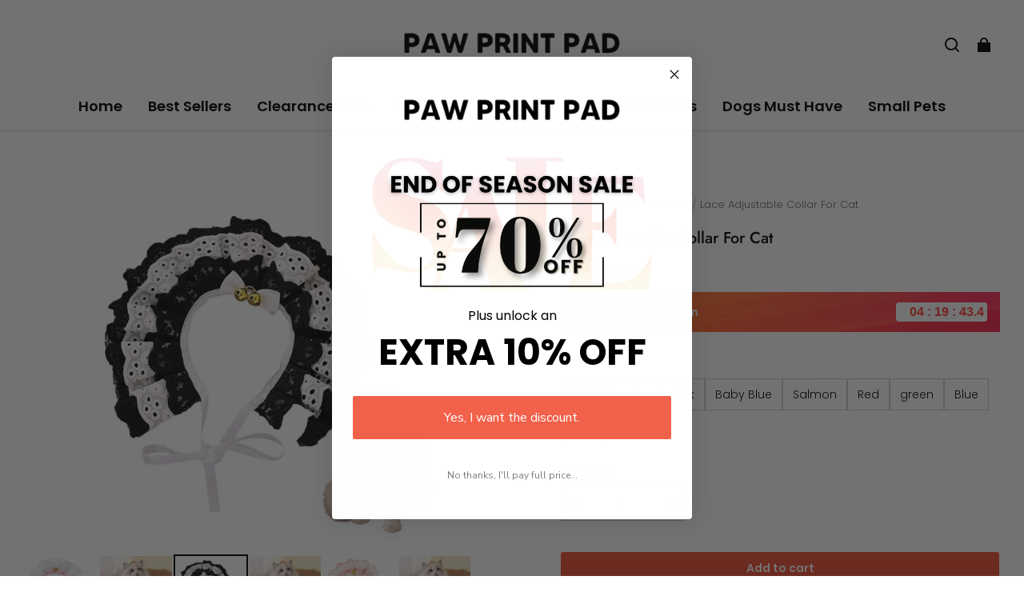

--- FILE ---
content_type: text/html; charset=utf-8
request_url: https://pawprintpad.com/collections/cat-accessories/products/lace-adjustable-collar-for-cat
body_size: 94963
content:
<!DOCTYPE html>
<html lang="en">
  <head>
    <meta charset="UTF-8" />
    <meta http-equiv="X-UA-Compatible" content="IE=edge" />
    <meta
      name="viewport"
      content="width=device-width, initial-scale=1.0, minimum-scale=1.0, maximum-scale=1.0, user-scalable=no"
    />
    <link rel="canonical" href="https://pawprintpad.com/products/lace-adjustable-collar-for-cat" />
    <meta http-equiv="x-dns-prefetch-control" content="on" />
    <link rel="dns-prefetch" href="https://fonts.gstatic.com" />
    <link rel="preconnect" href="https://fonts.gstatic.com" />

      <link rel="icon" type="image/png" href="https://img-va.myshopline.com/image/store/1751075096968/Untitled-design-20-imresizer-(1).png?w&#x3D;32&amp;h&#x3D;32" />

    <title>
  Lace Adjustable Collar For Cat &ndash; Paw Print Pad
</title>

      <meta name="description" content="&lt;p&gt;&lt;span&gt;With the &lt;strong&gt;Lace Adjustable Collar For Cat&lt;/strong&gt;, it is beautiful and fashionable, a perfect gift for your small pet. The bell ornament can make the sound when your cat is walking or moving, attracting more attention. This collar is comfortable, pliable, lightweight and elegant. The adjustable collar with safe buckle is convenient and easy to wear and remove, it will not hurt your pet. Check it out!&lt;strong&gt;&lt;br data-mce-fragment&#x3D;&quot;1&quot;&gt;&lt;/strong&gt;&lt;/span&gt;&lt;/p&gt;
&lt;p&gt;&lt;span&gt;&lt;strong&gt;Product Details: &lt;/strong&gt;&lt;/span&gt;&lt;/p&gt;
&lt;ul&gt;
&lt;li&gt;&lt;span&gt;&lt;strong&gt;Color&lt;/strong&gt;: Pink, Cyan, Red, Black&lt;/span&gt;&lt;/li&gt;
&lt;li&gt;&lt;span&gt;&lt;strong&gt;Material&lt;/strong&gt;: Lace&lt;/span&gt;&lt;/li&gt;
&lt;li&gt;&lt;span&gt;&lt;strong&gt;Dimensions&lt;/strong&gt;: Neck Girth: 20-25cm(7.87-9.84in)&lt;/span&gt;&lt;/li&gt;
&lt;li&gt;&lt;span&gt;&lt;strong&gt;Type&lt;/strong&gt;: Hemming, Flower, Lace&lt;/span&gt;&lt;/li&gt;
&lt;/ul&gt;
&lt;p&gt;&lt;span&gt;&lt;strong&gt;Package Details: &lt;/strong&gt;&lt;/span&gt;&lt;/p&gt;
&lt;ul&gt;
&lt;li&gt;&lt;span&gt;1 x Cat Bib&lt;/span&gt;&lt;/li&gt;
&lt;/ul&gt;" />


    
<meta property="og:site_name" content="Paw Print Pad" />
<meta property="og:url" content="https://pawprintpad.com/products/lace-adjustable-collar-for-cat" />
<meta property="og:title" content="Lace Adjustable Collar For Cat" />
<meta property="og:type" content="product" />
<meta property="og:description" content="&lt;p&gt;&lt;span&gt;With the &lt;strong&gt;Lace Adjustable Collar For Cat&lt;/strong&gt;, it is beautiful and fashionable, a perfect gift for your small pet. The bell ornament can make the sound when your cat is walking or moving, attracting more attention. This collar is comfortable, pliable, lightweight and elegant. The adjustable collar with safe buckle is convenient and easy to wear and remove, it will not hurt your pet. Check it out!&lt;strong&gt;&lt;br data-mce-fragment&#x3D;&quot;1&quot;&gt;&lt;/strong&gt;&lt;/span&gt;&lt;/p&gt;
&lt;p&gt;&lt;span&gt;&lt;strong&gt;Product Details: &lt;/strong&gt;&lt;/span&gt;&lt;/p&gt;
&lt;ul&gt;
&lt;li&gt;&lt;span&gt;&lt;strong&gt;Color&lt;/strong&gt;: Pink, Cyan, Red, Black&lt;/span&gt;&lt;/li&gt;
&lt;li&gt;&lt;span&gt;&lt;strong&gt;Material&lt;/strong&gt;: Lace&lt;/span&gt;&lt;/li&gt;
&lt;li&gt;&lt;span&gt;&lt;strong&gt;Dimensions&lt;/strong&gt;: Neck Girth: 20-25cm(7.87-9.84in)&lt;/span&gt;&lt;/li&gt;
&lt;li&gt;&lt;span&gt;&lt;strong&gt;Type&lt;/strong&gt;: Hemming, Flower, Lace&lt;/span&gt;&lt;/li&gt;
&lt;/ul&gt;
&lt;p&gt;&lt;span&gt;&lt;strong&gt;Package Details: &lt;/strong&gt;&lt;/span&gt;&lt;/p&gt;
&lt;ul&gt;
&lt;li&gt;&lt;span&gt;1 x Cat Bib&lt;/span&gt;&lt;/li&gt;
&lt;/ul&gt;" />  <meta property="og:image" content="https://img-va.myshopline.com/image/store/1751075096968/product-image-1945020446.jpg?w&#x3D;1050&amp;h&#x3D;1050" />
  <meta property="og:image:secure_url" content="https://img-va.myshopline.com/image/store/1751075096968/product-image-1945020446.jpg?w&#x3D;1050&amp;h&#x3D;1050" />
  <meta property="og:image:width" content="1050" />
  <meta property="og:image:height" content="1050" />
  <meta property="og:price:amount" content="8.99" />
  <meta property="og:price:currency" content="USD" />
  <meta name="twitter:site" content="@https://x.com/pad_print" />
<meta name="twitter:card" content="summary_large_image" />
<meta name="twitter:title" content="Lace Adjustable Collar For Cat" />
<meta name="twitter:description" content="&lt;p&gt;&lt;span&gt;With the &lt;strong&gt;Lace Adjustable Collar For Cat&lt;/strong&gt;, it is beautiful and fashionable, a perfect gift for your small pet. The bell ornament can make the sound when your cat is walking or moving, attracting more attention. This collar is comfortable, pliable, lightweight and elegant. The adjustable collar with safe buckle is convenient and easy to wear and remove, it will not hurt your pet. Check it out!&lt;strong&gt;&lt;br data-mce-fragment&#x3D;&quot;1&quot;&gt;&lt;/strong&gt;&lt;/span&gt;&lt;/p&gt;
&lt;p&gt;&lt;span&gt;&lt;strong&gt;Product Details: &lt;/strong&gt;&lt;/span&gt;&lt;/p&gt;
&lt;ul&gt;
&lt;li&gt;&lt;span&gt;&lt;strong&gt;Color&lt;/strong&gt;: Pink, Cyan, Red, Black&lt;/span&gt;&lt;/li&gt;
&lt;li&gt;&lt;span&gt;&lt;strong&gt;Material&lt;/strong&gt;: Lace&lt;/span&gt;&lt;/li&gt;
&lt;li&gt;&lt;span&gt;&lt;strong&gt;Dimensions&lt;/strong&gt;: Neck Girth: 20-25cm(7.87-9.84in)&lt;/span&gt;&lt;/li&gt;
&lt;li&gt;&lt;span&gt;&lt;strong&gt;Type&lt;/strong&gt;: Hemming, Flower, Lace&lt;/span&gt;&lt;/li&gt;
&lt;/ul&gt;
&lt;p&gt;&lt;span&gt;&lt;strong&gt;Package Details: &lt;/strong&gt;&lt;/span&gt;&lt;/p&gt;
&lt;ul&gt;
&lt;li&gt;&lt;span&gt;1 x Cat Bib&lt;/span&gt;&lt;/li&gt;
&lt;/ul&gt;" />

    <style>
@font-face {
  font-family: 'Jost';
  font-weight: 400;
  font-style: normal;
  font-display: swap;
  src: url('/cdn/shop/fonts/Jost:regular_v15.woff') format('woff'),
        url('/cdn/shop/fonts/Jost:regular_v15.woff2') format('woff2');
}

@font-face {
  font-family: 'Jost';
  font-weight: 500;
  font-style: normal;
  font-display: swap;
  src: url('/cdn/shop/fonts/Jost:500_v15.woff') format('woff'),
        url('/cdn/shop/fonts/Jost:500_v15.woff2') format('woff2');
}

@font-face {
  font-family: 'Jost';
  font-weight: 600;
  font-style: normal;
  font-display: swap;
  src: url('/cdn/shop/fonts/Jost:600_v15.woff') format('woff'),
        url('/cdn/shop/fonts/Jost:600_v15.woff2') format('woff2');
}

@font-face {
  font-family: 'Jost';
  font-weight: 700;
  font-style: normal;
  font-display: swap;
  src: url('/cdn/shop/fonts/Jost:700_v15.woff') format('woff'),
        url('/cdn/shop/fonts/Jost:700_v15.woff2') format('woff2');
}

@font-face {
  font-family: 'Jost';
  font-weight: 500;
  font-style: normal;
  font-display: swap;
  src: url('/cdn/shop/fonts/Jost:500_v15.woff') format('woff'),
        url('/cdn/shop/fonts/Jost:500_v15.woff2') format('woff2');
}

@font-face {
  font-family: 'Poppins';
  font-weight: 400;
  font-style: normal;
  font-display: swap;
  src: url('/cdn/shop/fonts/Poppins:regular_v21.woff') format('woff'),
        url('/cdn/shop/fonts/Poppins:regular_v21.woff2') format('woff2');
}

@font-face {
  font-family: 'Poppins';
  font-weight: 500;
  font-style: normal;
  font-display: swap;
  src: url('/cdn/shop/fonts/Poppins:500_v21.woff') format('woff'),
        url('/cdn/shop/fonts/Poppins:500_v21.woff2') format('woff2');
}

@font-face {
  font-family: 'Poppins';
  font-weight: 600;
  font-style: normal;
  font-display: swap;
  src: url('/cdn/shop/fonts/Poppins:600_v21.woff') format('woff'),
        url('/cdn/shop/fonts/Poppins:600_v21.woff2') format('woff2');
}

@font-face {
  font-family: 'Poppins';
  font-weight: 700;
  font-style: normal;
  font-display: swap;
  src: url('/cdn/shop/fonts/Poppins:700_v21.woff') format('woff'),
        url('/cdn/shop/fonts/Poppins:700_v21.woff2') format('woff2');
}

@font-face {
  font-family: 'Poppins';
  font-weight: 300;
  font-style: normal;
  font-display: swap;
  src: url('/cdn/shop/fonts/Poppins:300_v21.woff') format('woff'),
        url('/cdn/shop/fonts/Poppins:300_v21.woff2') format('woff2');
}

:root {
    --title-font: "Jost", "sans-serif";
    --title-font-weight: 500;
    --title-font-style: normal;
    --title-letter-spacing: 0.00000001em;
    --title-font-size: 30px;
    --title-line-height: 1.2;
    --title-text-transform: unset;
    --body-font: "Poppins", "sans-serif";
    
    --body-font-weight: 300;
    
    --body-bold-font-weight: 600;
    --body-font-style: normal;
    --body-letter-spacing: 0.00000001em;
    --body-font-size: 14px;
    --body-line-height: 1.6;

    --color-page-background: 255, 255, 255;
    --color-text: 0, 0, 0;
    --color-light-text: 104, 104, 104;
    --color-sale: 0, 0, 0;
    --color-discount: 238, 71, 0;
    --color-entry-line: 221, 221, 221;
    --color-button-background: 240, 79, 54;
    --color-button-text: 255, 255, 255;
    --color-button-secondary-background: 240, 79, 54;
    --color-button-secondary-text: 255, 255, 255;
    --color-button-secondary-border: 0, 0, 0;
    --color-discount-tag-background: 238, 71, 0;
    --color-discount-tag-text: 255, 255, 255;
    --color-cart-dot: 238, 71, 0;
    --color-cart-dot-text: 0, 0, 0;
    --color-image-background: 244, 247, 251;
    --color-image-loading-background: 244, 247, 251;
    --color-mask: 0, 0, 0;
    --color-shadow: var(--color-text);
    --color-scheme-1-bg: 243, 247, 250;
    --color-scheme-1-text: 0, 0, 0;
    --color-scheme-2-bg: 255, 255, 255;
    --color-scheme-2-text: 0, 0, 0;
    --color-scheme-3-bg: 244, 247, 251;
    --color-scheme-3-text: 0, 0, 0;

    --color-header-background: 255, 255, 255;
    --color-header-text: 0, 0, 0;
    --color-header-pc-searchbar-border: 221, 221, 221;
    --color-header-pc-searchbar-text: 0, 0, 0;
    --color-header-pc-searchbar-bg: 255, 255, 255;
    --color-announcement-bar-background: 0, 0, 0;
    --color-announcement-bar-text: 255, 255, 255;
    --color-footer-text: 255, 255, 255;
    --color-footer-border: 255, 255, 255;
    --color-footer-background: 0, 0, 0;

    --page-width: 1760px;
    --section-vertical-gap: 0px;
    --grid-horizontal-space: 20px;
    --grid-vertical-space: 20px;
    --grid-mobile-horizontal-space: 10px;
    --grid-mobile-vertical-space: 10px;

    --btn-border-thickness: 1px;
    --btn-border-opacity: 100%;
    --btn-border-radius: 4px;
    --btn-border-radius-outset: 5px;
    --btn-shadow-opacity: 0%;
    --btn-shadow-offset-x: 0px;
    --btn-shadow-offset-y: 0px;
    --btn-shadow-blur: 0px;

    --sku-selector-border-thickness: 1px;
    --sku-selector-border-opacity: 20%;
    --sku-selector-border-radius: 0px;
    --sku-selector-border-radius-outset: 0px;

    --input-border-thickness: 1px;
    --input-border-opacity: 20%;
    --input-border-radius: 4px;
    --input-border-radius-outset: 5px;
    --input-shadow-opacity: 0%;
    --input-shadow-offset-x: 0px;
    --input-shadow-offset-y: 0px;
    --input-shadow-blur: 0px;

    --card-border-thickness: 0px;
    --card-border-opacity: 10%;
    --card-border-radius: 12px;
    --card-border-radius-outset: 12px;
    --card-shadow-opacity: 0%;
    --card-shadow-offset-x: 0px;
    --card-shadow-offset-y: 0px;
    --card-shadow-blur: 0px;

    --product-card-border-thickness: 0px;
    --product-card-border-opacity: 10%;
    --product-card-border-radius: 12px;
    --product-card-border-radius-outset: 12px;
    --product-card-shadow-opacity: 0%;
    --product-card-shadow-offset-x: 0px;
    --product-card-shadow-offset-y: 0px;
    --product-card-shadow-blur: 0px;
    --product-card-content-align: left;

    --collection-card-border-thickness: 0px;
    --collection-card-border-opacity: 10%;
    --collection-card-border-radius: 12px;
    --collection-card-border-radius-outset: 12px;
    --collection-card-shadow-opacity: 0%;
    --collection-card-shadow-offset-x: 0px;
    --collection-card-shadow-offset-y: 0px;
    --collection-card-shadow-blur: 0px;

    --blog-card-border-thickness: 0px;
    --blog-card-border-opacity: 10%;
    --blog-card-border-radius: 12px;
    --blog-card-border-radius-outset: 12px;
    --blog-card-shadow-opacity: 0%;
    --blog-card-shadow-offset-x: 0px;
    --blog-card-shadow-offset-y: 0px;
    --blog-card-shadow-blur: 0px;

    --content-border-thickness: 0px;
    --content-border-opacity: 0%;
    --content-border-radius: 12px;
    --content-border-radius-outset: 12px;
    --content-shadow-opacity: 0%;
    --content-shadow-offset-x: 0px;
    --content-shadow-offset-y: 0px;
    --content-shadow-blur: 0px;

    --media-border-thickness: 0px;
    --media-border-opacity: 0%;
    --media-border-radius: 0px;
    --media-border-radius-outset: 0px;
    --media-shadow-opacity: 0%;
    --media-shadow-offset-x: 0px;
    --media-shadow-offset-left: 0px;
    --media-shadow-offset-right: 0px;
    --media-shadow-offset-y: 0px;
    --media-shadow-offset-top: 0px;
    --media-shadow-offset-bottom: 0px;
    --media-shadow-blur: 0px;

    --menu-modal-border-thickness: 1px;
    --menu-modal-border-opacity: 10%;
    --menu-modal-border-radius: 0px;
    --menu-modal-border-radius-outset: 0px;
    --menu-modal-shadow-opacity: 0%;
    --menu-modal-shadow-offset-x: 0px;
    --menu-modal-shadow-offset-y: 4px;
    --menu-modal-shadow-blur: 5px;

    --drawer-border-thickness: 1px;
    --drawer-border-opacity: 10%;
    --drawer-shadow-opacity: 0%;
    --drawer-shadow-offset-x: 0px;
    --drawer-shadow-offset-y: 4px;
    --drawer-shadow-blur: 5px;

    --product-discount-radius: 4px;

    --swatch-background-default-image: url(https://img-va.myshopline.com/image/store/1751075096968/ebdf5d22da224b80bcf6ef04ac7db8c3.png);
    --swatch-size: 18px;
}
</style>

    <link href="/cdn/shop/prod/2420858061/1751075096968/68601c4ff8f2a7291c3617ae/1754502394442/assets/base.css" rel="stylesheet" type="text/css" media="all">

    <script src="/cdn/shop/prod///6a06d8b2-c836-4cf6-b3a5-526eca8f725d/1751129163735/assets/global.js" defer="defer"></script>

    
  <meta name="google-site-verification" content=txlHjMt1uzqVUok-_PlHX0cE6MmgW2zDSDOn0CVOePI />
  <meta name="msvalidate.01" content="7D6079B41B407F201862A90B356164FF" />
<meta name="msvalidate.01" content />
  <meta name="facebook-domain-verification" content />
  <meta name="p:domain_verify" content="7ce317e3a10168ab30aab5b4dd231068" />
  
<script >function __SL_CUSTOM_CODE_GETROW__(){var r=new Error;if(!r.stack)try{throw r}catch(r){if(!r.stack)return 0}var t=r.stack.toString().split(/\r\n|\n/),e=/:(\d+):(?:\d+)[^\d]*$/;do{var n=t.shift()}while(!e.exec(n)&&t.length);var a=e.exec(t.shift());return a?parseInt(a[1]):0}</script>
<script >!function(){function t(){this.data={}}t.prototype.set=function(t,n,i){this[n]||(this[n]={start:"",end:"",scripts:[]}),this[n][i]=t,this[n].start&&this[n].end&&(this.data[n]||(this.data[n]=[]),this.data[n].push(this[n]),delete this[n])},t.prototype.setScript=function(t,n){const i=this.data[t].find((function(t,n){return 0===n&&!t.scripts.length||!t.scripts.length}));i&&(i.scripts=i.scripts.concat(n))},t.prototype.getAppKeyByScriptUrl=function(t){var n=this;return new Promise((function(i){setTimeout((function(){const s=Object.keys(n.data).find((function(i){return n.data[i].find((function(n){return n.scripts.find((function(n){if(n&&n.src)return t===n.src}))}))}));i(s)}),4)}))},t.prototype.getAppKey=function(t){var n=this;return Object.keys(n.data).find((function(i){if(n.data[i].find((function(n){return n.start<t&&n.end>t})))return!0}))},window.__APP_CODE__||(window.__APP_CODE__=new t)}();</script>
<script>window.__ENV__ = {"APP_ENV":"product","SENTRY_DSN":"https:\u002F\u002Fb1ba39d4e0bf4bf6a6ef0a2add016a44@sentry-new.myshopline.com\u002F265","STORE_THEME_SENTRY_DSN":"https:\u002F\u002Fab5c03d7011e42d7b3914c7bd779547b@sentry-new.myshopline.com\u002F273","SENTRY_TRACES_SAMPLE_RATE":-1,"ENABLE_IFRAME_ID":true,"SENTRY_GRAY":false,"SDK_UMDJS":"https:\u002F\u002Fcdn.myshopline.com\u002Ft\u002Flayout\u002Fdev\u002F3300003680\u002F1608276731999\u002F610a693c63e57e2aca6c2554\u002F1628072347914\u002Fassets\u002Findex.umd.min.js","USE_STORE_INFO_REGION_CACHE":true,"USE_REDIRECT_PATH_CACHE":true,"USE_APP_CODE_BLOCK_CACHE":true,"USE_HTTP_REPORT_EVENT_IDS":[60006253],"USE_HTTP_REPORT_EVENT_NAMES":["view"],"ROBOTS_CACHER":{"ua_list":[],"useless_query":["fbclid","gclid","utm_campaign","utm_adset","utm_ad","utm_medium","utm_source","utm_content","utm_term","campaign_id","adset_id","ad_id","variant"],"expires":600,"store_domain_list":["ALL"],"is_use_spider_company":false,"is_use_spider_ua":false},"PAGE_CACHER":{"enable":false,"themes":["ALL","Expect","Impress","Expect_TEST"],"templates":[{"name":"templates\u002Findex","expires":10}]},"useOldSSRPlugin":{},"PAYPAL_CONFIG":{"disableFunding":"card,bancontact,blik,eps,giropay,ideal,mercadopago,mybank,p24,sepa,sofort,venmo"},"LOGGING_THRESHOLD_BY_RENDER":500,"POLLING_TIME-OUT_RETRY_FREQUENCY":8,"POLLING_TIME-OUT_RETRY_DELAY":3000,"DF_SDK_ENABLE":{"isAll":true,"appCode":"m3tdgo","themeNames":["Expect","global","Along","Impress","Soo","Solid"]},"PAYPAL_CONFIG_V2":[{"key":"disable-funding","value":"card,bancontact,blik,eps,giropay,ideal,mercadopago,mybank,p24,sepa,sofort,venmo","isCoverAll":true,"scope":"continue","whitelist":[],"blacklist":[]},{"key":"enable-funding","value":"paylater","isCoverAll":true,"scope":"all","whitelist":[],"blacklist":[]}],"COMPLETE_ORDER_JUMP_TIMEOUT":10,"ADDRESS_AUTOCOMPLETE_CONFIG":{"prediction_debounce_ms":400,"south_east_countries":{"mode":"disable","whitelist_store_ids":["1652240404138","1679974845705","1676274381211","1677468419723","1682156092973","1663745358748","1673329501708","1676868586152","1648608707106","1679279486633","1681696235688","1664792332609","1677837417427","1672322277922","1644637282055","1644637282057"],"blacklist_store_ids":[]}},"TRADE__FEATURE_FLAGS_CONFIG":{"server_endpoint":"https:\u002F\u002Fabtest.myshopline.com\u002Fexperiment","app_key":"shopline-trade"},"USE_REPORT_URL_STORE_IDS":["all"],"USE_EVENT_TRACE_CONFIG_CACHE":true,"IS_CHANGE_MERCHANT_TO_SITE":true,"PRODUCT_OBJECTS_GRAY_RULE":{"enable":true,"handleList":["adasgtest","bix3mk02","wenxuetingfz","amy.wen11","wenxuetingsgauto","shoplinewebtest","graytest","taican","haidu","bryant33","nana13","sjf03-sin","apitest001","adaus","bix3mk03","wenxuetingus","amy.wen12","wenxuetingauto","wenxuetingusauto","chun77","nana11","test03","apitest002","amywen12","lives-will","winsonwen","yongzyongz","slbryant","garytest","yongzyongz","lives-will","winsonwen","test111111","test04-sin","sjf03-us","shawboutique","extent-demo","beetlesgelpolish","soufeel","test-tys","r39x33kmubdcsvja9i","mademine-test-tys","1chqxtmchih8ul","jason-us","jason-sg","tina2","halaras","myhawaiianshirts","mycustombobblehead"],"ratio":50},"WEBSITE_MIFRATION":true,"TRADE_PAY":{"JUMP_TIMEOUT":2000,"AUTO_INIT":{"TIMEOUT":5000,"CHANNELS":[{"payMethodCode":"GooglePay"},{"payMethodCode":"ApplePay"}]}},"CHECKOUT_COUNTRY_LIBRARY_JSON_URL":"https:\u002F\u002Fcdn.myshopline.com\u002Ft\u002Fcf\u002F1cad82e8f88f0f743c2b82d308fb84f9\u002F4yblskxgvzarr1ub\u002Fcheckout-countries","CHECKOUT_COUNTRY_LIBRARY_JS_URL":"\u002Fcf-edge-static\u002F1cad82e8f88f0f743c2b82d308fb84f9\u002Fcheckout-countries","ANALYTICS_UNIFY_CONFIG":{"disableGetCollectionsStores":["1732075791988","1640660241441","1698792289635"],"hdsdkHttpConfig":{"stores":["*"],"acts":["webeventtracker","webslcodetrack"],"uas":["musical_ly"],"sendMethod":"ajax"},"pageDurationAsyncLoopInterval":0,"hdsdkFilterEvents":{"enable":true,"events":{"webslcodetrack":[{"event_name":"PageView_300"},{"event_name":"PageView_1000"},{"event_name":"PageView_2000"},{"event_name":"PageView_3000"},{"event_name":"View","page":102,"module":109,"component":101,"action_type":101},{"event_name":"View","page":103,"module":109,"component":101,"action_type":101},{"event_name":"View","page":132,"module":-999,"component":-999,"action_type":101},{"event_name":"ViewSuccess","page":132,"module":-999,"component":-999,"action_type":108}]}}},"WEB_PIXELS":{"wpt":{"templateBaseUrl":"https:\u002F\u002Fcdn.myshopline.com\u002Ft\u002Fwpm","sdkBaseUrl":"https:\u002F\u002Fcdn.myshopline.com\u002Fsl\u002Fsdk","sdkVersion":"wpt-0.4.3"},"wpm":{"sdkBaseUrl":"https:\u002F\u002Fcdn.myshopline.com\u002Fsl\u002Fsdk","sdkVersion":"wpm-0.6.1"}},"CHAIN_BASE_CONFIG":{"event":{"playback":{"playbackMaxLimit":0,"trackThreshold":50}}},"CHAIN_BASE_SERVICE_WORKER_URL":"\u002Fcf-edge-static\u002F4901d6778f66716fa583d51614a75d3d\u002Fchain-base-service-worker.js","streamTheme":[],"TRADE__METRIC_REPORT_CONFIG":{"rate":10000,"version":"v1"},"SENTRY_ERROR_FILTER_MESSAGES":["not match the postCode list","The current browser does not support Google Pay","Cannot use applePay","The current browser does not support this payment method","SDK实例化 & 初始化 失败 [reason: DEVICE_NOT_SUPPORT]","SDK实例化 & 初始化 失败 [reason: no support browser]","evaluating 'document.getElementById('stage-footer')","evaluating 'document.getElementById('live-chat-ai-wrapper')"]}</script><script>window.__LE__ = true;if(!window.Shopline){ window.Shopline = {} };Shopline.designMode=false;Shopline.uri={"alias":"ProductsDetail","isExact":true,"params":{"collectionHandle":"cat-accessories","uniqueKey":"lace-adjustable-collar-for-cat"},"query":{},"url":"\u002Fcollections\u002Fcat-accessories\u002Fproducts\u002Flace-adjustable-collar-for-cat","path":"\u002Fcollections\u002F:collectionHandle\u002Fproducts\u002F:uniqueKey","template":"templates\u002Fproduct.json","bindingTemplate":undefined,"root_url":"\u002F","customPageId":"0"};Shopline.handle="pawprintpad1";Shopline.merchantId="2420858061";Shopline.storeId="1751075096968";Shopline.currency="USD";Shopline.themeId="68601c4ff8f2a7291c3617ae";Shopline.themeName="Modern mod";Shopline.storeThemeName="Modern mod";Shopline.themeVersion="0.0.1";Shopline.themeTypeVersion=2.1;Shopline.updateMode=1;Shopline.locale="en";Shopline.customerCountry="US";Shopline.routes={"root":"\u002F"};Shopline.theme={"settings":{"desktop_logo_width":300,"mobile_logo_width":145,"color_page_background":"#FFFFFF","color_text":"#000000","color_light_text":"#686868","color_entry_line":"#DDDDDD","color_card_background":"","color_card_text":"","color_button_background":"#f04f36","color_button_text":"#FFF","color_button_secondary_background":"#f04f36","color_button_secondary_text":"#ffffff","color_button_secondary_border":"#000","color_sale":"#000","color_discount":"#EE4700","color_discount_tag_background":"#EE4700","color_discount_tag_text":"#FFFFFF","color_cart_dot":"#EE4700","color_cart_dot_text":"#000000","color_image_background":"#F4F7FB","color_image_loading_background":"#F4F7FB","color_mask":"#000","color_shadow":"","color_header_background":"#FFFFFF","color_header_text":"#000000","color_header_pc_search_bar_border":"#DDDDDD","color_header_pc_search_bar_text":"#000000","color_header_pc_search_bar_bg":"#FFFFFF","color_announcement_bar_background":"#000000","color_announcement_bar_text":"#FFF","color_footer_background":"#000","color_footer_border":"#FFF","color_footer_text":"#FFF","color_scheme_1_bg":"#F3F7FA","color_scheme_1_text":"#000","color_scheme_2_bg":"#FFF","color_scheme_2_text":"#000","color_scheme_3_bg":"#F4F7FB","color_scheme_3_text":"#000000","title_font_family":"Jost:500","title_letter_spacing":0,"title_font_size":30,"title_line_height":1.2,"title_uppercase":false,"body_font_family":"Poppins:300","body_letter_spacing":0,"body_font_size":14,"body_line_height":1.6,"page_width":1760,"section_vertical_gap":0,"grid_horizontal_space":20,"grid_vertical_space":20,"btn_hover_animation":"fill_right","btn_border_thickness":1,"btn_border_opacity":100,"btn_border_radius":4,"btn_shadow_opacity":0,"btn_shadow_offset_x":0,"btn_shadow_offset_y":0,"btn_shadow_blur":0,"sku_selector_border_thickness":1,"sku_selector_border_opacity":20,"sku_selector_border_radius":0,"sku_selector_shadow_opacity":0,"sku_selector_shadow_offset_x":0,"sku_selector_shadow_offset_y":0,"sku_selector_shadow_blur":0,"input_border_thickness":1,"input_border_opacity":20,"input_border_radius":4,"input_shadow_opacity":0,"input_shadow_offset_x":0,"input_shadow_offset_y":0,"input_shadow_blur":0,"enable_quick_view":true,"quick_view_button_pc_style":"icon","quick_view_button_mobile_style":"icon","quick_view_mobile_position":"inside","product_title_show_type":"full-display","product_pc_title_show":true,"product_mobile_title_show":true,"enabled_color_swatch":false,"swatch_style":"square","swatch_max_show":4,"swatch_show_style":"tiling","swatch_size":18,"product_discount":true,"product_discount_tag_style":"sale","product_discount_style":"number","product_discount_size":"medium","product_discount_position":"left_bottom","product_discount_radius":4,"product_card_price_show_type":"lowest_price","product_card_style":"normal","product_card_image_padding":0,"product_card_content_align":"left","product_card_border_thickness":0,"product_card_border_opacity":10,"product_card_border_radius":12,"product_card_shadow_opacity":0,"product_card_shadow_offset_x":0,"product_card_shadow_offset_y":0,"product_card_shadow_blur":0,"collection_card_style":"normal","collection_card_image_padding":0,"collection_card_content_align":"center","collection_card_border_thickness":0,"collection_card_border_opacity":10,"collection_card_border_radius":12,"collection_card_shadow_opacity":0,"collection_card_shadow_offset_x":0,"collection_card_shadow_offset_y":0,"collection_card_shadow_blur":0,"blog_card_style":"normal","blog_card_image_padding":0,"blog_card_content_align":"center","blog_card_border_thickness":0,"blog_card_border_opacity":10,"blog_card_border_radius":12,"blog_card_shadow_opacity":0,"blog_card_shadow_offset_x":0,"blog_card_shadow_offset_y":0,"blog_card_shadow_blur":0,"card_border_thickness":0,"card_border_opacity":10,"card_border_radius":12,"card_shadow_opacity":0,"card_shadow_offset_x":0,"card_shadow_offset_y":0,"card_shadow_blur":0,"content_border_thickness":0,"content_border_opacity":0,"content_border_radius":12,"content_shadow_opacity":0,"content_shadow_offset_x":0,"content_shadow_offset_y":0,"content_shadow_blur":0,"media_border_thickness":0,"media_border_opacity":0,"media_border_radius":0,"media_shadow_opacity":0,"media_shadow_offset_x":0,"media_shadow_offset_y":0,"media_shadow_blur":0,"menu_modal_border_thickness":1,"menu_modal_border_opacity":10,"menu_modal_border_radius":0,"menu_modal_shadow_opacity":0,"menu_modal_shadow_offset_x":0,"menu_modal_shadow_offset_y":4,"menu_modal_shadow_blur":5,"drawer_border_thickness":1,"drawer_border_opacity":10,"drawer_shadow_opacity":0,"drawer_shadow_offset_x":0,"drawer_shadow_offset_y":4,"drawer_shadow_blur":5,"cart_type":"drawer","cart_empty_recommend_title":"You May Also Like","cart_empty_recommend_product_to_show":12,"cart_empty_recommend_product_image_ratio":150,"cart_empty_recommend_product_image_fill_type":"contain","co_banner_pc_img":{},"co_banner_phone_img":{},"co_banner_pc_height":"low","co_banner_phone_height":"low","co_banner_img_show":"center","co_full_screen":true,"co_checkout_image":{},"co_logo_size":"medium","co_logo_position":"left","co_bg_image":{},"co_background_color":"#FFFFFF","co_form_bg_color":"white","co_order_bg_image":{},"co_order_background_color":"#FAFAFA","co_type_title_font":{"lib":"system","value":"System"},"co_type_body_font":{"lib":"system","value":"System"},"co_color_btn_bg":"#276EAF","co_color_err_color":"#F04949","co_color_msg_color":"#276EAF","show_official_icon":false,"social_facebook_link":"","social_twitter_link":"https:\u002F\u002Fx.com\u002Fpad_print","social_pinterest_link":"https:\u002F\u002Fwww.pinterest.com\u002Fpawprintpadofficial\u002F","social_instagram_link":"","social_snapchat_link":"","social_tiktok_link":"","social_youtube_link":"https:\u002F\u002Fwww.youtube.com\u002F@PawPrintPad-p5o","social_vimeo_link":"","social_tumblr_link":"","social_linkedin_link":"","social_whatsapp_link":"","social_line_link":"","social_kakao_link":"","show_official_share_icon":false,"show_social_name":true,"share_to_facebook":true,"share_to_twitter":true,"share_to_pinterest":true,"share_to_line":true,"share_to_whatsapp":true,"share_to_tumblr":true,"show_search_goods_price":true,"show_pc_breadcrumb":true,"show_mobile_breadcrumb":false,"favicon_image":"https:\u002F\u002Fimg-va.myshopline.com\u002Fimage\u002Fstore\u002F1751075096968\u002FUntitled-design-20-imresizer-(1).png?w=32&h=32","logo":"shopline:\u002F\u002Fshop_images\u002FPaw_029cb0b8-10a7-4556-af08-fd1500335008_7059874053910187967.png","product_add_to_cart":true,"cart_empty_recommend_collection":""},"blocks":{"1754590126928a1b5879":{"type":"shopline:\u002F\u002Fapps\u002FConversion Booster\u002Fblocks\u002Fclick-block\u002Fe4a69c52-27bd-4ec9-86c8-1d5b4d867769","disabled":true,"settings":{},"id":"17517479896649103569"},"175459012692849a4442":{"type":"shopline:\u002F\u002Fapps\u002FConversion Booster\u002Fblocks\u002Fcount-down-of-cart\u002Fe4a69c52-27bd-4ec9-86c8-1d5b4d867769","disabled":true,"settings":{"finalWords":"","prefix":"","suffix":""},"id":"1751747989664ddc51b6"},"17545901269287e71c30":{"type":"shopline:\u002F\u002Fapps\u002FConversion Booster\u002Fblocks\u002Fdiscount-modal-block\u002Fe4a69c52-27bd-4ec9-86c8-1d5b4d867769","disabled":true,"settings":{"titleContent":"","msgContent":"","toCheckOutContent":"","toShoppingContent":""},"id":"175174798966584fe0cb"},"175459012692934f6e82":{"type":"shopline:\u002F\u002Fapps\u002FConversion Booster\u002Fblocks\u002Fpayment-security\u002Fe4a69c52-27bd-4ec9-86c8-1d5b4d867769","disabled":true,"settings":{"paymentSecurityDesc":"","afterSaleGuaranteeDesc":""},"id":"1751747989665f4a5ff1"},"1754590126929335efdf":{"type":"shopline:\u002F\u002Fapps\u002FConversion Booster\u002Fblocks\u002Fproduct-promotion-label\u002Fe4a69c52-27bd-4ec9-86c8-1d5b4d867769","disabled":true,"settings":{},"id":"1751747989665fd522bf"},"1754590126929c0a0ad6":{"type":"shopline:\u002F\u002Fapps\u002FConversion Booster\u002Fblocks\u002Fship-calculate\u002Fe4a69c52-27bd-4ec9-86c8-1d5b4d867769","disabled":true,"settings":{"title":"","country":"","province":"","city":"","zipCode":"","calculateButtonTitle":""},"id":"1751747989665b5b5c6c"},"1754590126929e649df7":{"type":"shopline:\u002F\u002Fapps\u002FSmartPush\u002Fblocks\u002Fapp-embed-block\u002Fba1ca5f6-ccc5-43fc-8ddb-f3b5147e1fc5","disabled":true,"settings":{},"id":"17517479896656345180"},"17545901269291a9dcc5":{"type":"shopline:\u002F\u002Fapps\u002FProduct Review\u002Fblocks\u002Fapp_embed_block\u002Fbd4a09d9-7542-4e11-931c-19fe441576aa","disabled":false,"settings":{"comment_html":""},"id":"17517479896667f50ff3"},"1754590126929731cdb0":{"type":"shopline:\u002F\u002Fapps\u002FProduct Review\u002Fblocks\u002Fcomment-pop\u002Fbd4a09d9-7542-4e11-931c-19fe441576aa","disabled":true,"settings":{},"id":"1751747989666ee709d4"},"17545901269290266c95":{"type":"shopline:\u002F\u002Fapps\u002FProduct Review\u002Fblocks\u002Fcomment-structure\u002Fbd4a09d9-7542-4e11-931c-19fe441576aa","disabled":false,"settings":{},"id":"1751747989666f92dfbb"},"1754590126929ff72bd5":{"type":"shopline:\u002F\u002Fapps\u002FEasyRank SEO All-in-one\u002Fblocks\u002Fapp_embed_block\u002F61323553-618d-4754-80da-829c681c52ab","disabled":true,"settings":{}},"17545901269293b2ad67":{"type":"shopline:\u002F\u002Fapps\u002FEasyRank SEO All-in-one\u002Fblocks\u002Feasyrank_404_monitor\u002F61323553-618d-4754-80da-829c681c52ab","disabled":true,"settings":{}},"1754590126930282b3f7":{"type":"shopline:\u002F\u002Fapps\u002FMessages\u002Fblocks\u002Fmc-chat-widget\u002Feb9f2b8e-abe2-475c-b5d6-ce600991155b","disabled":true,"settings":{},"id":"17517479896660a6ba44"},"1754590126930f03cc5b":{"type":"shopline:\u002F\u002Fapps\u002FForm Builder - Elsner\u002Fblocks\u002Fapp-embed-block\u002Fa0c80987-f216-46dc-8cdd-8cc32a8ac49b","disabled":true,"settings":{}},"17545901269304807bb1":{"type":"shopline:\u002F\u002Fapps\u002FYmq Product Options & Variants\u002Fblocks\u002Fapp-embed-block\u002F23eea55e-e304-477f-99d5-4f026f33cecb","disabled":false,"settings":{},"id":"1751747989666a3bd854"},"17545901269304e574af":{"type":"shopline:\u002F\u002Fapps\u002FKlaviyo: Email Marketing & SMS\u002Fblocks\u002Fklaviyo\u002Fab94b82e-e4fa-4fad-b514-3dc7a2bcbedf","disabled":false,"settings":{},"id":"175174798966682d9a86"}}};Shopline.settings={"desktop_logo_width":300,"mobile_logo_width":145,"color_page_background":{"alpha":1,"red":255,"green":255,"blue":255,"hue":0,"saturation":100,"lightness":100,"rgb":"255 255 255","rgba":"255 255 255 \u002F 1.0"},"color_text":{"alpha":1,"red":0,"green":0,"blue":0,"hue":0,"saturation":0,"lightness":0,"rgb":"0 0 0","rgba":"0 0 0 \u002F 1.0"},"color_light_text":{"alpha":1,"red":104,"green":104,"blue":104,"hue":0,"saturation":0,"lightness":41,"rgb":"104 104 104","rgba":"104 104 104 \u002F 1.0"},"color_entry_line":{"alpha":1,"red":221,"green":221,"blue":221,"hue":0,"saturation":0,"lightness":87,"rgb":"221 221 221","rgba":"221 221 221 \u002F 1.0"},"color_card_background":{},"color_card_text":{},"color_button_background":{"alpha":1,"red":240,"green":79,"blue":54,"hue":8,"saturation":86,"lightness":58,"rgb":"240 79 54","rgba":"240 79 54 \u002F 1.0"},"color_button_text":{"alpha":1,"red":255,"green":255,"blue":255,"hue":0,"saturation":100,"lightness":100,"rgb":"255 255 255","rgba":"255 255 255 \u002F 1.0"},"color_button_secondary_background":{"alpha":1,"red":240,"green":79,"blue":54,"hue":8,"saturation":86,"lightness":58,"rgb":"240 79 54","rgba":"240 79 54 \u002F 1.0"},"color_button_secondary_text":{"alpha":1,"red":255,"green":255,"blue":255,"hue":0,"saturation":100,"lightness":100,"rgb":"255 255 255","rgba":"255 255 255 \u002F 1.0"},"color_button_secondary_border":{"alpha":1,"red":0,"green":0,"blue":0,"hue":0,"saturation":0,"lightness":0,"rgb":"0 0 0","rgba":"0 0 0 \u002F 1.0"},"color_sale":{"alpha":1,"red":0,"green":0,"blue":0,"hue":0,"saturation":0,"lightness":0,"rgb":"0 0 0","rgba":"0 0 0 \u002F 1.0"},"color_discount":{"alpha":1,"red":238,"green":71,"blue":0,"hue":18,"saturation":100,"lightness":47,"rgb":"238 71 0","rgba":"238 71 0 \u002F 1.0"},"color_discount_tag_background":{"alpha":1,"red":238,"green":71,"blue":0,"hue":18,"saturation":100,"lightness":47,"rgb":"238 71 0","rgba":"238 71 0 \u002F 1.0"},"color_discount_tag_text":{"alpha":1,"red":255,"green":255,"blue":255,"hue":0,"saturation":100,"lightness":100,"rgb":"255 255 255","rgba":"255 255 255 \u002F 1.0"},"color_cart_dot":{"alpha":1,"red":238,"green":71,"blue":0,"hue":18,"saturation":100,"lightness":47,"rgb":"238 71 0","rgba":"238 71 0 \u002F 1.0"},"color_cart_dot_text":{"alpha":1,"red":0,"green":0,"blue":0,"hue":0,"saturation":0,"lightness":0,"rgb":"0 0 0","rgba":"0 0 0 \u002F 1.0"},"color_image_background":{"alpha":1,"red":244,"green":247,"blue":251,"hue":214,"saturation":47,"lightness":97,"rgb":"244 247 251","rgba":"244 247 251 \u002F 1.0"},"color_image_loading_background":{"alpha":1,"red":244,"green":247,"blue":251,"hue":214,"saturation":47,"lightness":97,"rgb":"244 247 251","rgba":"244 247 251 \u002F 1.0"},"color_mask":{"alpha":1,"red":0,"green":0,"blue":0,"hue":0,"saturation":0,"lightness":0,"rgb":"0 0 0","rgba":"0 0 0 \u002F 1.0"},"color_shadow":{},"color_header_background":{"alpha":1,"red":255,"green":255,"blue":255,"hue":0,"saturation":100,"lightness":100,"rgb":"255 255 255","rgba":"255 255 255 \u002F 1.0"},"color_header_text":{"alpha":1,"red":0,"green":0,"blue":0,"hue":0,"saturation":0,"lightness":0,"rgb":"0 0 0","rgba":"0 0 0 \u002F 1.0"},"color_header_pc_search_bar_border":{"alpha":1,"red":221,"green":221,"blue":221,"hue":0,"saturation":0,"lightness":87,"rgb":"221 221 221","rgba":"221 221 221 \u002F 1.0"},"color_header_pc_search_bar_text":{"alpha":1,"red":0,"green":0,"blue":0,"hue":0,"saturation":0,"lightness":0,"rgb":"0 0 0","rgba":"0 0 0 \u002F 1.0"},"color_header_pc_search_bar_bg":{"alpha":1,"red":255,"green":255,"blue":255,"hue":0,"saturation":100,"lightness":100,"rgb":"255 255 255","rgba":"255 255 255 \u002F 1.0"},"color_announcement_bar_background":{"alpha":1,"red":0,"green":0,"blue":0,"hue":0,"saturation":0,"lightness":0,"rgb":"0 0 0","rgba":"0 0 0 \u002F 1.0"},"color_announcement_bar_text":{"alpha":1,"red":255,"green":255,"blue":255,"hue":0,"saturation":100,"lightness":100,"rgb":"255 255 255","rgba":"255 255 255 \u002F 1.0"},"color_footer_background":{"alpha":1,"red":0,"green":0,"blue":0,"hue":0,"saturation":0,"lightness":0,"rgb":"0 0 0","rgba":"0 0 0 \u002F 1.0"},"color_footer_border":{"alpha":1,"red":255,"green":255,"blue":255,"hue":0,"saturation":100,"lightness":100,"rgb":"255 255 255","rgba":"255 255 255 \u002F 1.0"},"color_footer_text":{"alpha":1,"red":255,"green":255,"blue":255,"hue":0,"saturation":100,"lightness":100,"rgb":"255 255 255","rgba":"255 255 255 \u002F 1.0"},"color_scheme_1_bg":{"alpha":1,"red":243,"green":247,"blue":250,"hue":206,"saturation":41,"lightness":97,"rgb":"243 247 250","rgba":"243 247 250 \u002F 1.0"},"color_scheme_1_text":{"alpha":1,"red":0,"green":0,"blue":0,"hue":0,"saturation":0,"lightness":0,"rgb":"0 0 0","rgba":"0 0 0 \u002F 1.0"},"color_scheme_2_bg":{"alpha":1,"red":255,"green":255,"blue":255,"hue":0,"saturation":100,"lightness":100,"rgb":"255 255 255","rgba":"255 255 255 \u002F 1.0"},"color_scheme_2_text":{"alpha":1,"red":0,"green":0,"blue":0,"hue":0,"saturation":0,"lightness":0,"rgb":"0 0 0","rgba":"0 0 0 \u002F 1.0"},"color_scheme_3_bg":{"alpha":1,"red":244,"green":247,"blue":251,"hue":214,"saturation":47,"lightness":97,"rgb":"244 247 251","rgba":"244 247 251 \u002F 1.0"},"color_scheme_3_text":{"alpha":1,"red":0,"green":0,"blue":0,"hue":0,"saturation":0,"lightness":0,"rgb":"0 0 0","rgba":"0 0 0 \u002F 1.0"},"title_font_family":{"fallback_families":"sans-serif","family":"Jost","style":"normal","weight":"500","variants":"500","system":false},"title_letter_spacing":0,"title_font_size":30,"title_line_height":1.2,"title_uppercase":false,"body_font_family":{"fallback_families":"sans-serif","family":"Poppins","style":"normal","weight":"300","variants":"300","system":false},"body_letter_spacing":0,"body_font_size":14,"body_line_height":1.6,"page_width":1760,"section_vertical_gap":0,"grid_horizontal_space":20,"grid_vertical_space":20,"btn_hover_animation":"fill_right","btn_border_thickness":1,"btn_border_opacity":100,"btn_border_radius":4,"btn_shadow_opacity":0,"btn_shadow_offset_x":0,"btn_shadow_offset_y":0,"btn_shadow_blur":0,"sku_selector_border_thickness":1,"sku_selector_border_opacity":20,"sku_selector_border_radius":0,"sku_selector_shadow_opacity":0,"sku_selector_shadow_offset_x":0,"sku_selector_shadow_offset_y":0,"sku_selector_shadow_blur":0,"input_border_thickness":1,"input_border_opacity":20,"input_border_radius":4,"input_shadow_opacity":0,"input_shadow_offset_x":0,"input_shadow_offset_y":0,"input_shadow_blur":0,"enable_quick_view":true,"quick_view_button_pc_style":"icon","quick_view_button_mobile_style":"icon","quick_view_mobile_position":"inside","product_title_show_type":"full-display","product_pc_title_show":true,"product_mobile_title_show":true,"enabled_color_swatch":false,"swatch_style":"square","swatch_max_show":4,"swatch_show_style":"tiling","swatch_size":18,"product_discount":true,"product_discount_tag_style":"sale","product_discount_style":"number","product_discount_size":"medium","product_discount_position":"left_bottom","product_discount_radius":4,"product_card_price_show_type":"lowest_price","product_card_style":"normal","product_card_image_padding":0,"product_card_content_align":"left","product_card_border_thickness":0,"product_card_border_opacity":10,"product_card_border_radius":12,"product_card_shadow_opacity":0,"product_card_shadow_offset_x":0,"product_card_shadow_offset_y":0,"product_card_shadow_blur":0,"collection_card_style":"normal","collection_card_image_padding":0,"collection_card_content_align":"center","collection_card_border_thickness":0,"collection_card_border_opacity":10,"collection_card_border_radius":12,"collection_card_shadow_opacity":0,"collection_card_shadow_offset_x":0,"collection_card_shadow_offset_y":0,"collection_card_shadow_blur":0,"blog_card_style":"normal","blog_card_image_padding":0,"blog_card_content_align":"center","blog_card_border_thickness":0,"blog_card_border_opacity":10,"blog_card_border_radius":12,"blog_card_shadow_opacity":0,"blog_card_shadow_offset_x":0,"blog_card_shadow_offset_y":0,"blog_card_shadow_blur":0,"card_border_thickness":0,"card_border_opacity":10,"card_border_radius":12,"card_shadow_opacity":0,"card_shadow_offset_x":0,"card_shadow_offset_y":0,"card_shadow_blur":0,"content_border_thickness":0,"content_border_opacity":0,"content_border_radius":12,"content_shadow_opacity":0,"content_shadow_offset_x":0,"content_shadow_offset_y":0,"content_shadow_blur":0,"media_border_thickness":0,"media_border_opacity":0,"media_border_radius":0,"media_shadow_opacity":0,"media_shadow_offset_x":0,"media_shadow_offset_y":0,"media_shadow_blur":0,"menu_modal_border_thickness":1,"menu_modal_border_opacity":10,"menu_modal_border_radius":0,"menu_modal_shadow_opacity":0,"menu_modal_shadow_offset_x":0,"menu_modal_shadow_offset_y":4,"menu_modal_shadow_blur":5,"drawer_border_thickness":1,"drawer_border_opacity":10,"drawer_shadow_opacity":0,"drawer_shadow_offset_x":0,"drawer_shadow_offset_y":4,"drawer_shadow_blur":5,"cart_type":"drawer","cart_empty_recommend_title":"You May Also Like","cart_empty_recommend_product_to_show":12,"cart_empty_recommend_product_image_ratio":150,"cart_empty_recommend_product_image_fill_type":"contain","co_banner_pc_img":null,"co_banner_phone_img":null,"co_banner_pc_height":"low","co_banner_phone_height":"low","co_banner_img_show":"center","co_full_screen":true,"co_checkout_image":null,"co_logo_size":"medium","co_logo_position":"left","co_bg_image":null,"co_background_color":{"alpha":1,"red":255,"green":255,"blue":255,"hue":0,"saturation":100,"lightness":100,"rgb":"255 255 255","rgba":"255 255 255 \u002F 1.0"},"co_form_bg_color":"white","co_order_bg_image":null,"co_order_background_color":{"alpha":1,"red":250,"green":250,"blue":250,"hue":0,"saturation":0,"lightness":98,"rgb":"250 250 250","rgba":"250 250 250 \u002F 1.0"},"co_type_title_font":{"lib":"system","value":"System"},"co_type_body_font":{"lib":"system","value":"System"},"co_color_btn_bg":{"alpha":1,"red":39,"green":110,"blue":175,"hue":209,"saturation":64,"lightness":42,"rgb":"39 110 175","rgba":"39 110 175 \u002F 1.0"},"co_color_err_color":{"alpha":1,"red":240,"green":73,"blue":73,"hue":0,"saturation":85,"lightness":61,"rgb":"240 73 73","rgba":"240 73 73 \u002F 1.0"},"co_color_msg_color":{"alpha":1,"red":39,"green":110,"blue":175,"hue":209,"saturation":64,"lightness":42,"rgb":"39 110 175","rgba":"39 110 175 \u002F 1.0"},"show_official_icon":false,"social_facebook_link":"","social_twitter_link":"https:\u002F\u002Fx.com\u002Fpad_print","social_pinterest_link":"https:\u002F\u002Fwww.pinterest.com\u002Fpawprintpadofficial\u002F","social_instagram_link":"","social_snapchat_link":"","social_tiktok_link":"","social_youtube_link":"https:\u002F\u002Fwww.youtube.com\u002F@PawPrintPad-p5o","social_vimeo_link":"","social_tumblr_link":"","social_linkedin_link":"","social_whatsapp_link":"","social_line_link":"","social_kakao_link":"","show_official_share_icon":false,"show_social_name":true,"share_to_facebook":true,"share_to_twitter":true,"share_to_pinterest":true,"share_to_line":true,"share_to_whatsapp":true,"share_to_tumblr":true,"show_search_goods_price":true,"show_pc_breadcrumb":true,"show_mobile_breadcrumb":false,"favicon_image":"https:\u002F\u002Fimg-va.myshopline.com\u002Fimage\u002Fstore\u002F1751075096968\u002FUntitled-design-20-imresizer-(1).png?w=32&h=32","logo":{"alt":null,"id":"7059874053910187967","media_type":"image","position":undefined,"preview_image":null,"aspect_ratio":4,"attached_to_variant":undefined,"height":125,"presentation":undefined,"product_id":undefined,"src":"https:\u002F\u002Fimg-va.myshopline.com\u002Fimage\u002Fstore\u002F1751075096968\u002FPaw-029cb0b8-10a7-4556-af08-fd1500335008-0.png?w=500&h=125","url":"https:\u002F\u002Fimg-va.myshopline.com\u002Fimage\u002Fstore\u002F1751075096968\u002FPaw-029cb0b8-10a7-4556-af08-fd1500335008-0.png?w=500&h=125","variants":[],"width":500},"product_add_to_cart":true,"cart_empty_recommend_collection":null};Shopline.isLogin=false;Shopline.systemTimestamp=1767856622266;Shopline.storeLanguage="en";Shopline.supportLanguages=["en"];Shopline.currencyConfig={"enable":false,"defaultCurrency":"","customCurrency":"","referenceCurrencies":[],"storeCurrency":{},"defaultReferenceCurrency":{},"currencyDetailList":[{"currencyCode":"USD","currencyName":"美元","currencySymbol":"$","rate":2,"currencyNumber":"840","orderWeight":150,"exchangeRate":1,"updateTime":1725439037024,"messageWithCurrency":"${{amount}} USD","messageWithoutCurrency":"${{amount}}","messageWithDefaultCurrency":"${{amount}} USD","messageWithoutDefaultCurrency":"${{amount}}"},{"currencyCode":"GBP","currencyName":"英镑","currencySymbol":"£","rate":2,"currencyNumber":"826","orderWeight":149,"exchangeRate":0.739861,"updateTime":1767772801385,"messageWithCurrency":"£{{amount}} GBP","messageWithoutCurrency":"£{{amount}}","messageWithDefaultCurrency":"£{{amount}} GBP","messageWithoutDefaultCurrency":"£{{amount}}"},{"currencyCode":"EUR","currencyName":"欧元","currencySymbol":"€","rate":2,"currencyNumber":"978","orderWeight":148,"exchangeRate":0.854796,"updateTime":1767772802432,"messageWithCurrency":"€{{amount_with_comma_separator}} EUR","messageWithoutCurrency":"€{{amount_with_comma_separator}}","messageWithDefaultCurrency":"€{{amount_with_comma_separator}} EUR","messageWithoutDefaultCurrency":"€{{amount_with_comma_separator}}"},{"currencyCode":"CAD","currencyName":"加拿大元","currencySymbol":"$","rate":2,"currencyNumber":"124","orderWeight":147,"exchangeRate":1.381549,"updateTime":1767772803360,"messageWithCurrency":"${{amount}} CAD","messageWithoutCurrency":"${{amount}}","messageWithDefaultCurrency":"${{amount}} CAD","messageWithoutDefaultCurrency":"${{amount}}"},{"currencyCode":"AUD","currencyName":"澳大利亚元","currencySymbol":"A$","rate":2,"currencyNumber":"36","orderWeight":146,"exchangeRate":1.480099,"updateTime":1767772803863,"messageWithCurrency":"${{amount}} AUD","messageWithoutCurrency":"${{amount}}","messageWithDefaultCurrency":"${{amount}} AUD","messageWithoutDefaultCurrency":"${{amount}}"},{"currencyCode":"INR","currencyName":"印度卢比","currencySymbol":"₹","rate":2,"currencyNumber":"356","orderWeight":145,"exchangeRate":90.1872,"updateTime":1767772804561,"messageWithCurrency":"Rs. {{amount}}","messageWithoutCurrency":"Rs. {{amount}}","messageWithDefaultCurrency":"Rs. {{amount}}","messageWithoutDefaultCurrency":"Rs. {{amount}}"},{"currencyCode":"JPY","currencyName":"日圆","currencySymbol":"¥","rate":0,"currencyNumber":"392","orderWeight":144,"exchangeRate":156.52733333,"updateTime":1767772805063,"messageWithCurrency":"¥{{amount_no_decimals}} JPY","messageWithoutCurrency":"¥{{amount_no_decimals}}","messageWithDefaultCurrency":"¥{{amount_no_decimals}} JPY","messageWithoutDefaultCurrency":"¥{{amount_no_decimals}}"},{"currencyCode":"AED","currencyName":"阿联酋迪拉姆","currencySymbol":"د.إ","rate":2,"currencyNumber":"784","orderWeight":143,"exchangeRate":3.6725,"updateTime":1767772805543,"messageWithCurrency":"Dhs. {{amount}} AED","messageWithoutCurrency":"Dhs. {{amount}}","messageWithDefaultCurrency":"Dhs. {{amount}} AED","messageWithoutDefaultCurrency":"Dhs. {{amount}}"},{"currencyCode":"AFN","currencyName":"阿富汗尼","currencySymbol":"Af","rate":2,"currencyNumber":"971","orderWeight":142,"exchangeRate":66.238019,"updateTime":1767772806238,"messageWithCurrency":"{{amount}}؋ AFN","messageWithoutCurrency":"{{amount}}؋","messageWithDefaultCurrency":"{{amount}}؋ AFN","messageWithoutDefaultCurrency":"{{amount}}؋"},{"currencyCode":"ALL","currencyName":"阿尔巴尼亚列克","currencySymbol":"L","rate":2,"currencyNumber":"8","orderWeight":141,"exchangeRate":82.637203,"updateTime":1767772806811,"messageWithCurrency":"Lek {{amount}} ALL","messageWithoutCurrency":"Lek {{amount}}","messageWithDefaultCurrency":"Lek {{amount}} ALL","messageWithoutDefaultCurrency":"Lek {{amount}}"},{"currencyCode":"AMD","currencyName":"亚美尼亚德拉姆","currencySymbol":"Դ","rate":2,"currencyNumber":"51","orderWeight":140,"exchangeRate":381.940073,"updateTime":1767772807503,"messageWithCurrency":"{{amount}} AMD","messageWithoutCurrency":"{{amount}} AMD","messageWithDefaultCurrency":"{{amount}} AMD","messageWithoutDefaultCurrency":"{{amount}} AMD"},{"currencyCode":"ANG","currencyName":"荷属安的列斯盾","currencySymbol":"ƒ","rate":2,"currencyNumber":"532","orderWeight":139,"exchangeRate":1.79,"updateTime":1767772807976,"messageWithCurrency":"{{amount}} NAƒ;","messageWithoutCurrency":"ƒ;{{amount}}","messageWithDefaultCurrency":"{{amount}} NAƒ;","messageWithoutDefaultCurrency":"ƒ;{{amount}}"},{"currencyCode":"AOA","currencyName":"安哥拉宽扎","currencySymbol":"Kz","rate":2,"currencyNumber":"973","orderWeight":138,"exchangeRate":915.02,"updateTime":1767772808461,"messageWithCurrency":"Kz{{amount}} AOA","messageWithoutCurrency":"Kz{{amount}}","messageWithDefaultCurrency":"Kz{{amount}} AOA","messageWithoutDefaultCurrency":"Kz{{amount}}"},{"currencyCode":"ARS","currencyName":"阿根廷比索","currencySymbol":"$","rate":2,"currencyNumber":"32","orderWeight":137,"exchangeRate":1467.2501,"updateTime":1767772809163,"messageWithCurrency":"${{amount_with_comma_separator}} ARS","messageWithoutCurrency":"${{amount_with_comma_separator}}","messageWithDefaultCurrency":"${{amount_with_comma_separator}} ARS","messageWithoutDefaultCurrency":"${{amount_with_comma_separator}}"},{"currencyCode":"AWG","currencyName":"阿鲁巴弗罗林","currencySymbol":"ƒ","rate":2,"currencyNumber":"533","orderWeight":136,"exchangeRate":1.8025,"updateTime":1767772809854,"messageWithCurrency":"Afl{{amount}} AWG","messageWithoutCurrency":"Afl{{amount}}","messageWithDefaultCurrency":"Afl{{amount}} AWG","messageWithoutDefaultCurrency":"Afl{{amount}}"},{"currencyCode":"AZN","currencyName":"阿塞拜疆马纳特","currencySymbol":"ман","rate":2,"currencyNumber":"944","orderWeight":135,"exchangeRate":1.7,"updateTime":1767772810547,"messageWithCurrency":"m.{{amount}} AZN","messageWithoutCurrency":"m.{{amount}}","messageWithDefaultCurrency":"m.{{amount}} AZN","messageWithoutDefaultCurrency":"m.{{amount}}"},{"currencyCode":"BAM","currencyName":"波斯尼亚和黑塞哥维那可兑换马克[注1]","currencySymbol":"КМ","rate":2,"currencyNumber":"977","orderWeight":134,"exchangeRate":1.672246,"updateTime":1767772811030,"messageWithCurrency":"KM {{amount_with_comma_separator}} BAM","messageWithoutCurrency":"KM {{amount_with_comma_separator}}","messageWithDefaultCurrency":"KM {{amount_with_comma_separator}} BAM","messageWithoutDefaultCurrency":"KM {{amount_with_comma_separator}}"},{"currencyCode":"BBD","currencyName":"巴巴多斯元","currencySymbol":"BBD","rate":2,"currencyNumber":"52","orderWeight":133,"exchangeRate":2,"updateTime":1767772811722,"messageWithCurrency":"${{amount}} Bds","messageWithoutCurrency":"${{amount}}","messageWithDefaultCurrency":"${{amount}} Bds","messageWithoutDefaultCurrency":"${{amount}}"},{"currencyCode":"BDT","currencyName":"孟加拉塔卡","currencySymbol":"৳","rate":2,"currencyNumber":"50","orderWeight":132,"exchangeRate":122.310411,"updateTime":1767772812405,"messageWithCurrency":"Tk {{amount}} BDT","messageWithoutCurrency":"Tk {{amount}}","messageWithDefaultCurrency":"Tk {{amount}} BDT","messageWithoutDefaultCurrency":"Tk {{amount}}"},{"currencyCode":"BGN","currencyName":"保加利亚列弗","currencySymbol":"лв","rate":2,"currencyNumber":"975","orderWeight":131,"exchangeRate":1.671816,"updateTime":1767772813094,"messageWithCurrency":"{{amount}} лв BGN","messageWithoutCurrency":"{{amount}} лв","messageWithDefaultCurrency":"{{amount}} лв BGN","messageWithoutDefaultCurrency":"{{amount}} лв"},{"currencyCode":"BIF","currencyName":"布隆迪法郎","currencySymbol":"₣","rate":0,"currencyNumber":"108","orderWeight":130,"exchangeRate":2960.61069,"updateTime":1767772813786,"messageWithCurrency":"FBu. {{amount_no_decimals}} BIF","messageWithoutCurrency":"FBu. {{amount_no_decimals}}","messageWithDefaultCurrency":"FBu. {{amount_no_decimals}} BIF","messageWithoutDefaultCurrency":"FBu. {{amount_no_decimals}}"},{"currencyCode":"BMD","currencyName":"百慕大元","currencySymbol":"BD$","rate":2,"currencyNumber":"60","orderWeight":129,"exchangeRate":1,"updateTime":1767772814467,"messageWithCurrency":"BD${{amount}} BMD","messageWithoutCurrency":"BD${{amount}}","messageWithDefaultCurrency":"BD${{amount}} BMD","messageWithoutDefaultCurrency":"BD${{amount}}"},{"currencyCode":"BND","currencyName":"文莱元","currencySymbol":"B$","rate":2,"currencyNumber":"96","orderWeight":128,"exchangeRate":1.279117,"updateTime":1767772815154,"messageWithCurrency":"${{amount}} BND","messageWithoutCurrency":"${{amount}}","messageWithDefaultCurrency":"${{amount}} BND","messageWithoutDefaultCurrency":"${{amount}}"},{"currencyCode":"BOB","currencyName":"玻利维亚诺","currencySymbol":"Bs.","rate":2,"currencyNumber":"68","orderWeight":127,"exchangeRate":6.931637,"updateTime":1767772815630,"messageWithCurrency":"Bs{{amount_with_comma_separator}} BOB","messageWithoutCurrency":"Bs{{amount_with_comma_separator}}","messageWithDefaultCurrency":"Bs{{amount_with_comma_separator}} BOB","messageWithoutDefaultCurrency":"Bs{{amount_with_comma_separator}}"},{"currencyCode":"BRL","currencyName":"巴西雷亚尔","currencySymbol":"R$","rate":2,"currencyNumber":"986","orderWeight":125,"exchangeRate":5.3727,"updateTime":1767772816318,"messageWithCurrency":"R$ {{amount_with_comma_separator}} BRL","messageWithoutCurrency":"R$ {{amount_with_comma_separator}}","messageWithDefaultCurrency":"R$ {{amount_with_comma_separator}} BRL","messageWithoutDefaultCurrency":"R$ {{amount_with_comma_separator}}"},{"currencyCode":"BSD","currencyName":"巴哈马元","currencySymbol":"BSD","rate":2,"currencyNumber":"44","orderWeight":124,"exchangeRate":1,"updateTime":1767772817009,"messageWithCurrency":"BS${{amount}} BSD","messageWithoutCurrency":"BS${{amount}}","messageWithDefaultCurrency":"BS${{amount}} BSD","messageWithoutDefaultCurrency":"BS${{amount}}"},{"currencyCode":"BTN","currencyName":"不丹努尔特鲁姆","currencySymbol":"Nu.","rate":2,"currencyNumber":"64","orderWeight":123,"exchangeRate":90.259127,"updateTime":1767772817483,"messageWithCurrency":"Nu {{amount}} BTN","messageWithoutCurrency":"Nu {{amount}}","messageWithDefaultCurrency":"Nu {{amount}} BTN","messageWithoutDefaultCurrency":"Nu {{amount}}"},{"currencyCode":"BWP","currencyName":"博茨瓦纳普拉","currencySymbol":"P","rate":2,"currencyNumber":"72","orderWeight":122,"exchangeRate":13.902545,"updateTime":1767772818178,"messageWithCurrency":"P{{amount}} BWP","messageWithoutCurrency":"P{{amount}}","messageWithDefaultCurrency":"P{{amount}} BWP","messageWithoutDefaultCurrency":"P{{amount}}"},{"currencyCode":"BYN","currencyName":"白俄罗斯卢布","currencySymbol":"Br","rate":2,"currencyNumber":"933","orderWeight":121,"exchangeRate":2.942791,"updateTime":1767772818855,"messageWithCurrency":"Br {{amount_with_comma_separator}} BYN","messageWithoutCurrency":"Br {{amount}}","messageWithDefaultCurrency":"Br {{amount_with_comma_separator}} BYN","messageWithoutDefaultCurrency":"Br {{amount}}"},{"currencyCode":"BZD","currencyName":"伯利兹元","currencySymbol":"Be","rate":2,"currencyNumber":"84","orderWeight":120,"exchangeRate":2.013048,"updateTime":1767772819326,"messageWithCurrency":"BZ${{amount}} BZD","messageWithoutCurrency":"BZ${{amount}}","messageWithDefaultCurrency":"BZ${{amount}} BZD","messageWithoutDefaultCurrency":"BZ${{amount}}"},{"currencyCode":"CDF","currencyName":"刚果法郎","currencySymbol":"₣","rate":2,"currencyNumber":"976","orderWeight":119,"exchangeRate":2298.283143,"updateTime":1767772820014,"messageWithCurrency":"FC{{amount}} CDF","messageWithoutCurrency":"FC{{amount}}","messageWithDefaultCurrency":"FC{{amount}} CDF","messageWithoutDefaultCurrency":"FC{{amount}}"},{"currencyCode":"CHF","currencyName":"瑞士法郎","currencySymbol":"₣","rate":2,"currencyNumber":"756","orderWeight":118,"exchangeRate":0.794915,"updateTime":1767772820494,"messageWithCurrency":"CHF {{amount}}","messageWithoutCurrency":"CHF {{amount}}","messageWithDefaultCurrency":"CHF {{amount}}","messageWithoutDefaultCurrency":"CHF {{amount}}"},{"currencyCode":"CLP","currencyName":"智利比索","currencySymbol":"CLP","rate":0,"currencyNumber":"152","orderWeight":117,"exchangeRate":893.93,"updateTime":1767772821177,"messageWithCurrency":"${{amount_no_decimals}} CLP","messageWithoutCurrency":"${{amount_no_decimals}}","messageWithDefaultCurrency":"${{amount_no_decimals}} CLP","messageWithoutDefaultCurrency":"${{amount_no_decimals}}"},{"currencyCode":"CNY","currencyName":"人民币元","currencySymbol":"¥","rate":2,"currencyNumber":"156","orderWeight":116,"exchangeRate":6.9866,"updateTime":1767772821862,"messageWithCurrency":"¥{{amount}} CNY","messageWithoutCurrency":"¥{{amount}}","messageWithDefaultCurrency":"¥{{amount}} CNY","messageWithoutDefaultCurrency":"¥{{amount}}"},{"currencyCode":"COP","currencyName":"哥伦比亚比索","currencySymbol":"$","rate":2,"currencyNumber":"170","orderWeight":115,"exchangeRate":3766.751254,"updateTime":1767772822536,"messageWithCurrency":"${{amount_with_comma_separator}} COP","messageWithoutCurrency":"${{amount_with_comma_separator}}","messageWithDefaultCurrency":"${{amount_with_comma_separator}} COP","messageWithoutDefaultCurrency":"${{amount_with_comma_separator}}"},{"currencyCode":"CRC","currencyName":"哥斯达黎加科朗","currencySymbol":"₡","rate":2,"currencyNumber":"188","orderWeight":114,"exchangeRate":497.533238,"updateTime":1767772823225,"messageWithCurrency":"₡ {{amount_with_comma_separator}} CRC","messageWithoutCurrency":"₡ {{amount_with_comma_separator}}","messageWithDefaultCurrency":"₡ {{amount_with_comma_separator}} CRC","messageWithoutDefaultCurrency":"₡ {{amount_with_comma_separator}}"},{"currencyCode":"CUP","currencyName":"古巴比索","currencySymbol":"$","rate":2,"currencyNumber":"192","orderWeight":112,"exchangeRate":25.75,"updateTime":1767772823914,"messageWithCurrency":"${{amount}} CUP","messageWithoutCurrency":"${{amount}}","messageWithDefaultCurrency":"${{amount}} CUP","messageWithoutDefaultCurrency":"${{amount}}"},{"currencyCode":"CVE","currencyName":"佛得角埃斯库多","currencySymbol":"$","rate":0,"currencyNumber":"132","orderWeight":111,"exchangeRate":94.279428,"updateTime":1767772824389,"messageWithCurrency":"{{amount_no_decimals_with_space_separator}}$ CVE","messageWithoutCurrency":"{{amount_no_decimals_with_space_separator}}$","messageWithDefaultCurrency":"{{amount_no_decimals_with_space_separator}}$ CVE","messageWithoutDefaultCurrency":"{{amount_no_decimals_with_space_separator}}$"},{"currencyCode":"CZK","currencyName":"捷克克朗","currencySymbol":"Kč","rate":2,"currencyNumber":"203","orderWeight":110,"exchangeRate":20.660672,"updateTime":1767772825065,"messageWithCurrency":"{{amount_with_comma_separator}} Kč","messageWithoutCurrency":"{{amount_with_comma_separator}} Kč","messageWithDefaultCurrency":"{{amount_with_comma_separator}} Kč","messageWithoutDefaultCurrency":"{{amount_with_comma_separator}} Kč"},{"currencyCode":"DJF","currencyName":"吉布提法郎","currencySymbol":"₣","rate":0,"currencyNumber":"262","orderWeight":109,"exchangeRate":178.236453,"updateTime":1767772825533,"messageWithCurrency":"{{amount_no_decimals_with_comma_separator}} DJF","messageWithoutCurrency":"{{amount_no_decimals_with_comma_separator}} Fdj","messageWithDefaultCurrency":"{{amount_no_decimals_with_comma_separator}} DJF","messageWithoutDefaultCurrency":"{{amount_no_decimals_with_comma_separator}} Fdj"},{"currencyCode":"DKK","currencyName":"丹麦克朗","currencySymbol":"kr","rate":2,"currencyNumber":"208","orderWeight":108,"exchangeRate":6.38685,"updateTime":1767772826010,"messageWithCurrency":"{{amount_with_comma_separator}} DKK","messageWithoutCurrency":"{{amount_with_comma_separator}} kr","messageWithDefaultCurrency":"{{amount_with_comma_separator}} DKK","messageWithoutDefaultCurrency":"{{amount_with_comma_separator}} kr"},{"currencyCode":"DOP","currencyName":"多米尼加比索","currencySymbol":"$","rate":2,"currencyNumber":"214","orderWeight":107,"exchangeRate":63.536172,"updateTime":1767772826689,"messageWithCurrency":"RD$ {{amount}}","messageWithoutCurrency":"RD$ {{amount}}","messageWithDefaultCurrency":"RD$ {{amount}}","messageWithoutDefaultCurrency":"RD$ {{amount}}"},{"currencyCode":"DZD","currencyName":"阿尔及利亚第纳尔","currencySymbol":"د.ج","rate":2,"currencyNumber":"12","orderWeight":106,"exchangeRate":129.806688,"updateTime":1767772827370,"messageWithCurrency":"DA {{amount}} DZD","messageWithoutCurrency":"DA {{amount}}","messageWithDefaultCurrency":"DA {{amount}} DZD","messageWithoutDefaultCurrency":"DA {{amount}}"},{"currencyCode":"EGP","currencyName":"埃及镑","currencySymbol":"E£","rate":2,"currencyNumber":"818","orderWeight":105,"exchangeRate":47.25,"updateTime":1767772828040,"messageWithCurrency":"E£ {{amount}} EGP","messageWithoutCurrency":"E£ {{amount}}","messageWithDefaultCurrency":"E£ {{amount}} EGP","messageWithoutDefaultCurrency":"E£ {{amount}}"},{"currencyCode":"ERN","currencyName":"厄立特里亚纳克法","currencySymbol":"Nfk","rate":2,"currencyNumber":"232","orderWeight":104,"exchangeRate":15,"updateTime":1767772828507,"messageWithCurrency":"Nkf {{amount}} ERN","messageWithoutCurrency":"Nkf {{amount}}","messageWithDefaultCurrency":"Nkf {{amount}} ERN","messageWithoutDefaultCurrency":"Nkf {{amount}}"},{"currencyCode":"ETB","currencyName":"埃塞俄比亚比尔","currencySymbol":"Br","rate":2,"currencyNumber":"230","orderWeight":103,"exchangeRate":154.991981,"updateTime":1767772828970,"messageWithCurrency":"Br{{amount}} ETB","messageWithoutCurrency":"Br{{amount}}","messageWithDefaultCurrency":"Br{{amount}} ETB","messageWithoutDefaultCurrency":"Br{{amount}}"},{"currencyCode":"FJD","currencyName":"斐济元","currencySymbol":"FJ$","rate":2,"currencyNumber":"242","orderWeight":102,"exchangeRate":2.27344,"updateTime":1767772829653,"messageWithCurrency":"FJ${{amount}}","messageWithoutCurrency":"${{amount}}","messageWithDefaultCurrency":"FJ${{amount}}","messageWithoutDefaultCurrency":"${{amount}}"},{"currencyCode":"FKP","currencyName":"福克兰群岛镑","currencySymbol":"FKP","rate":2,"currencyNumber":"238","orderWeight":101,"exchangeRate":0.739861,"updateTime":1767772830126,"messageWithCurrency":"£{{amount}} FKP","messageWithoutCurrency":"£{{amount}}","messageWithDefaultCurrency":"£{{amount}} FKP","messageWithoutDefaultCurrency":"£{{amount}}"},{"currencyCode":"GEL","currencyName":"格鲁吉亚拉里","currencySymbol":"ლ","rate":2,"currencyNumber":"981","orderWeight":100,"exchangeRate":2.69,"updateTime":1767772830881,"messageWithCurrency":"{{amount}} GEL","messageWithoutCurrency":"{{amount}} GEL","messageWithDefaultCurrency":"{{amount}} GEL","messageWithoutDefaultCurrency":"{{amount}} GEL"},{"currencyCode":"GHS","currencyName":"加纳塞地","currencySymbol":"₵","rate":2,"currencyNumber":"936","orderWeight":99,"exchangeRate":10.629593,"updateTime":1767772831569,"messageWithCurrency":"GH₵{{amount}}","messageWithoutCurrency":"GH₵{{amount}}","messageWithDefaultCurrency":"GH₵{{amount}}","messageWithoutDefaultCurrency":"GH₵{{amount}}"},{"currencyCode":"GIP","currencyName":"直布罗陀镑","currencySymbol":"£","rate":2,"currencyNumber":"292","orderWeight":98,"exchangeRate":0.739861,"updateTime":1767772832358,"messageWithCurrency":"£{{amount}} GIP","messageWithoutCurrency":"£{{amount}}","messageWithDefaultCurrency":"£{{amount}} GIP","messageWithoutDefaultCurrency":"£{{amount}}"},{"currencyCode":"GMD","currencyName":"冈比亚达拉西","currencySymbol":"D","rate":2,"currencyNumber":"270","orderWeight":97,"exchangeRate":73.500003,"updateTime":1767772832829,"messageWithCurrency":"D {{amount}} GMD","messageWithoutCurrency":"D {{amount}}","messageWithDefaultCurrency":"D {{amount}} GMD","messageWithoutDefaultCurrency":"D {{amount}}"},{"currencyCode":"GNF","currencyName":"几内亚法郎","currencySymbol":"₣","rate":0,"currencyNumber":"324","orderWeight":96,"exchangeRate":8752.90944,"updateTime":1767772833518,"messageWithCurrency":"FG {{amount_no_decimals}} GNF","messageWithoutCurrency":"FG {{amount_no_decimals}}","messageWithDefaultCurrency":"FG {{amount_no_decimals}} GNF","messageWithoutDefaultCurrency":"FG {{amount_no_decimals}}"},{"currencyCode":"GTQ","currencyName":"危地马拉格查尔","currencySymbol":"Q","rate":2,"currencyNumber":"320","orderWeight":95,"exchangeRate":7.672149,"updateTime":1767772834205,"messageWithCurrency":"{{amount}} GTQ","messageWithoutCurrency":"Q{{amount}}","messageWithDefaultCurrency":"{{amount}} GTQ","messageWithoutDefaultCurrency":"Q{{amount}}"},{"currencyCode":"GYD","currencyName":"圭亚那元","currencySymbol":"$","rate":2,"currencyNumber":"328","orderWeight":94,"exchangeRate":209.402617,"updateTime":1767772834888,"messageWithCurrency":"${{amount}} GYD","messageWithoutCurrency":"G${{amount}}","messageWithDefaultCurrency":"${{amount}} GYD","messageWithoutDefaultCurrency":"G${{amount}}"},{"currencyCode":"HKD","currencyName":"港元","currencySymbol":"HK$","rate":2,"currencyNumber":"344","orderWeight":93,"exchangeRate":7.788307,"updateTime":1767772835364,"messageWithCurrency":"HK${{amount}}","messageWithoutCurrency":"${{amount}}","messageWithDefaultCurrency":"HK${{amount}}","messageWithoutDefaultCurrency":"${{amount}}"},{"currencyCode":"HNL","currencyName":"洪都拉斯伦皮拉","currencySymbol":"L","rate":2,"currencyNumber":"340","orderWeight":92,"exchangeRate":26.384056,"updateTime":1767772835840,"messageWithCurrency":"L {{amount}} HNL","messageWithoutCurrency":"L {{amount}}","messageWithDefaultCurrency":"L {{amount}} HNL","messageWithoutDefaultCurrency":"L {{amount}}"},{"currencyCode":"HRK","currencyName":"克罗地亚库纳","currencySymbol":"Kn","rate":2,"currencyNumber":"191","orderWeight":91,"exchangeRate":6.440388,"updateTime":1767772836744,"messageWithCurrency":"{{amount_with_comma_separator}} kn HRK","messageWithoutCurrency":"{{amount_with_comma_separator}} kn","messageWithDefaultCurrency":"{{amount_with_comma_separator}} kn HRK","messageWithoutDefaultCurrency":"{{amount_with_comma_separator}} kn"},{"currencyCode":"HTG","currencyName":"海地古德","currencySymbol":"G","rate":2,"currencyNumber":"332","orderWeight":90,"exchangeRate":130.845726,"updateTime":1767772837428,"messageWithCurrency":"{{amount}} HTG","messageWithoutCurrency":"G {{amount}}","messageWithDefaultCurrency":"{{amount}} HTG","messageWithoutDefaultCurrency":"G {{amount}}"},{"currencyCode":"HUF","currencyName":"匈牙利福林","currencySymbol":"Ft","rate":0,"currencyNumber":"348","orderWeight":89,"exchangeRate":328.686035,"updateTime":1767772837894,"messageWithCurrency":"{{amount_no_decimals_with_comma_separator}} Ft","messageWithoutCurrency":"{{amount_no_decimals_with_comma_separator}}","messageWithDefaultCurrency":"{{amount_no_decimals_with_comma_separator}} Ft","messageWithoutDefaultCurrency":"{{amount_no_decimals_with_comma_separator}}"},{"currencyCode":"IDR","currencyName":"印尼盾","currencySymbol":"Rp","rate":0,"currencyNumber":"360","orderWeight":88,"exchangeRate":16779.94066,"updateTime":1767772838794,"messageWithCurrency":"Rp {{amount_no_decimals_with_comma_separator}} IDR","messageWithoutCurrency":"Rp {{amount_no_decimals_with_comma_separator}}","messageWithDefaultCurrency":"Rp {{amount_no_decimals_with_comma_separator}} IDR","messageWithoutDefaultCurrency":"Rp {{amount_no_decimals_with_comma_separator}}"},{"currencyCode":"ILS","currencyName":"以色列新谢克尔[注2]","currencySymbol":"₪","rate":2,"currencyNumber":"376","orderWeight":87,"exchangeRate":3.169015,"updateTime":1767772839267,"messageWithCurrency":"{{amount}} NIS","messageWithoutCurrency":"{{amount}} NIS","messageWithDefaultCurrency":"{{amount}} NIS","messageWithoutDefaultCurrency":"{{amount}} NIS"},{"currencyCode":"IRR","currencyName":"伊朗里亚尔","currencySymbol":"﷼","rate":2,"currencyNumber":"364","orderWeight":86,"exchangeRate":42086,"updateTime":1767772839887,"messageWithCurrency":"﷼ {{amount}} IRR","messageWithoutCurrency":"﷼ {{amount}}","messageWithDefaultCurrency":"﷼ {{amount}} IRR","messageWithoutDefaultCurrency":"﷼ {{amount}}"},{"currencyCode":"ISK","currencyName":"冰岛克朗","currencySymbol":"Kr","rate":0,"currencyNumber":"352","orderWeight":85,"exchangeRate":125.83,"updateTime":1767772840800,"messageWithCurrency":"{{amount_no_decimals}} ISK","messageWithoutCurrency":"{{amount_no_decimals}} kr","messageWithDefaultCurrency":"{{amount_no_decimals}} ISK","messageWithoutDefaultCurrency":"{{amount_no_decimals}} kr"},{"currencyCode":"JMD","currencyName":"牙买加元","currencySymbol":"$","rate":2,"currencyNumber":"388","orderWeight":84,"exchangeRate":158.90457,"updateTime":1767772841575,"messageWithCurrency":"${{amount}} JMD","messageWithoutCurrency":"${{amount}}","messageWithDefaultCurrency":"${{amount}} JMD","messageWithoutDefaultCurrency":"${{amount}}"},{"currencyCode":"KES","currencyName":"肯尼亚先令","currencySymbol":"Sh","rate":2,"currencyNumber":"404","orderWeight":83,"exchangeRate":129.270254,"updateTime":1767772842252,"messageWithCurrency":"KSh{{amount}}","messageWithoutCurrency":"KSh{{amount}}","messageWithDefaultCurrency":"KSh{{amount}}","messageWithoutDefaultCurrency":"KSh{{amount}}"},{"currencyCode":"KGS","currencyName":"吉尔吉斯斯坦索姆","currencySymbol":"С̲","rate":2,"currencyNumber":"417","orderWeight":82,"exchangeRate":87.4435,"updateTime":1767772842724,"messageWithCurrency":"лв{{amount}}","messageWithoutCurrency":"лв{{amount}}","messageWithDefaultCurrency":"лв{{amount}}","messageWithoutDefaultCurrency":"лв{{amount}}"},{"currencyCode":"KHR","currencyName":"柬埔寨瑞尔","currencySymbol":"៛","rate":2,"currencyNumber":"116","orderWeight":81,"exchangeRate":4015.842748,"updateTime":1767772843195,"messageWithCurrency":"KHR{{amount}}","messageWithoutCurrency":"KHR{{amount}}","messageWithDefaultCurrency":"KHR{{amount}}","messageWithoutDefaultCurrency":"KHR{{amount}}"},{"currencyCode":"KMF","currencyName":"科摩罗法郎","currencySymbol":"Fr","rate":0,"currencyNumber":"174","orderWeight":80,"exchangeRate":421.999693,"updateTime":1767772843680,"messageWithCurrency":"{{amount_no_decimals_with_comma_separator}} CF","messageWithoutCurrency":"{{amount_no_decimals_with_comma_separator}} CF","messageWithDefaultCurrency":"{{amount_no_decimals_with_comma_separator}} CF","messageWithoutDefaultCurrency":"{{amount_no_decimals_with_comma_separator}} CF"},{"currencyCode":"KPW","currencyName":"朝鲜圆","currencySymbol":"₩","rate":2,"currencyNumber":"408","orderWeight":79,"exchangeRate":900,"updateTime":1767772844365,"messageWithCurrency":"₩{{amount}} KPW","messageWithoutCurrency":"₩{{amount}}","messageWithDefaultCurrency":"₩{{amount}} KPW","messageWithoutDefaultCurrency":"₩{{amount}}"},{"currencyCode":"KRW","currencyName":"韩圆","currencySymbol":"₩","rate":0,"currencyNumber":"410","orderWeight":78,"exchangeRate":1447.690989,"updateTime":1767772844843,"messageWithCurrency":"₩{{amount_no_decimals}} KRW","messageWithoutCurrency":"₩{{amount_no_decimals}}","messageWithDefaultCurrency":"₩{{amount_no_decimals}} KRW","messageWithoutDefaultCurrency":"₩{{amount_no_decimals}}"},{"currencyCode":"KYD","currencyName":"开曼群岛元","currencySymbol":"$","rate":2,"currencyNumber":"136","orderWeight":77,"exchangeRate":0.834067,"updateTime":1767772845428,"messageWithCurrency":"${{amount}} KYD","messageWithoutCurrency":"${{amount}}","messageWithDefaultCurrency":"${{amount}} KYD","messageWithoutDefaultCurrency":"${{amount}}"},{"currencyCode":"KZT","currencyName":"哈萨克斯坦坚戈","currencySymbol":"〒","rate":2,"currencyNumber":"398","orderWeight":76,"exchangeRate":510.136255,"updateTime":1767772846305,"messageWithCurrency":"{{amount}} KZT","messageWithoutCurrency":"{{amount}} KZT","messageWithDefaultCurrency":"{{amount}} KZT","messageWithoutDefaultCurrency":"{{amount}} KZT"},{"currencyCode":"LAK","currencyName":"老挝基普","currencySymbol":"₭","rate":2,"currencyNumber":"418","orderWeight":75,"exchangeRate":21634.929256,"updateTime":1767772846993,"messageWithCurrency":"₭{{amount}} LAK","messageWithoutCurrency":"₭{{amount}}","messageWithDefaultCurrency":"₭{{amount}} LAK","messageWithoutDefaultCurrency":"₭{{amount}}"},{"currencyCode":"LBP","currencyName":"黎巴嫩镑","currencySymbol":"ل.ل","rate":2,"currencyNumber":"422","orderWeight":74,"exchangeRate":89638.360605,"updateTime":1767772847468,"messageWithCurrency":"L£{{amount}} LBP","messageWithoutCurrency":"L£{{amount}}","messageWithDefaultCurrency":"L£{{amount}} LBP","messageWithoutDefaultCurrency":"L£{{amount}}"},{"currencyCode":"LKR","currencyName":"斯里兰卡卢比","currencySymbol":"Rs","rate":2,"currencyNumber":"144","orderWeight":73,"exchangeRate":310.336067,"updateTime":1767772848367,"messageWithCurrency":"Rs {{amount}} LKR","messageWithoutCurrency":"Rs {{amount}}","messageWithDefaultCurrency":"Rs {{amount}} LKR","messageWithoutDefaultCurrency":"Rs {{amount}}"},{"currencyCode":"LRD","currencyName":"利比里亚元","currencySymbol":"L$","rate":2,"currencyNumber":"430","orderWeight":72,"exchangeRate":178.16178,"updateTime":1767772848842,"messageWithCurrency":"L${{amount}} LRD","messageWithoutCurrency":"L${{amount}}","messageWithDefaultCurrency":"L${{amount}} LRD","messageWithoutDefaultCurrency":"L${{amount}}"},{"currencyCode":"LSL","currencyName":"莱索托洛蒂","currencySymbol":"L","rate":2,"currencyNumber":"426","orderWeight":71,"exchangeRate":16.405175,"updateTime":1767772849319,"messageWithCurrency":"M{{amount}} LSL","messageWithoutCurrency":"M{{amount}}","messageWithDefaultCurrency":"M{{amount}} LSL","messageWithoutDefaultCurrency":"M{{amount}}"},{"currencyCode":"MAD","currencyName":"摩洛哥迪尔汗","currencySymbol":"د.م.","rate":2,"currencyNumber":"504","orderWeight":70,"exchangeRate":9.189143,"updateTime":1767772849795,"messageWithCurrency":"Dh {{amount}} MAD","messageWithoutCurrency":"{{amount}} dh","messageWithDefaultCurrency":"Dh {{amount}} MAD","messageWithoutDefaultCurrency":"{{amount}} dh"},{"currencyCode":"MDL","currencyName":"摩尔多瓦列伊","currencySymbol":"L","rate":2,"currencyNumber":"498","orderWeight":69,"exchangeRate":16.905359,"updateTime":1767772850264,"messageWithCurrency":"{{amount}} MDL","messageWithoutCurrency":"{{amount}} MDL","messageWithDefaultCurrency":"{{amount}} MDL","messageWithoutDefaultCurrency":"{{amount}} MDL"},{"currencyCode":"MKD","currencyName":"马其顿代纳尔","currencySymbol":"ден","rate":2,"currencyNumber":"807","orderWeight":68,"exchangeRate":52.607739,"updateTime":1767772850945,"messageWithCurrency":"ден {{amount}} MKD","messageWithoutCurrency":"ден {{amount}}","messageWithDefaultCurrency":"ден {{amount}} MKD","messageWithoutDefaultCurrency":"ден {{amount}}"},{"currencyCode":"MMK","currencyName":"缅元","currencySymbol":"K","rate":2,"currencyNumber":"104","orderWeight":67,"exchangeRate":2099.9,"updateTime":1767772851418,"messageWithCurrency":"K{{amount}} MMK","messageWithoutCurrency":"K{{amount}}","messageWithDefaultCurrency":"K{{amount}} MMK","messageWithoutDefaultCurrency":"K{{amount}}"},{"currencyCode":"MNT","currencyName":"蒙古图格里克","currencySymbol":"₮","rate":2,"currencyNumber":"496","orderWeight":66,"exchangeRate":3560,"updateTime":1767772852317,"messageWithCurrency":"{{amount_no_decimals}} MNT","messageWithoutCurrency":"{{amount_no_decimals}} ₮","messageWithDefaultCurrency":"{{amount_no_decimals}} MNT","messageWithoutDefaultCurrency":"{{amount_no_decimals}} ₮"},{"currencyCode":"MOP","currencyName":"澳门币","currencySymbol":"P","rate":2,"currencyNumber":"446","orderWeight":65,"exchangeRate":8.028763,"updateTime":1767772853342,"messageWithCurrency":"MOP${{amount}}","messageWithoutCurrency":"MOP${{amount}}","messageWithDefaultCurrency":"MOP${{amount}}","messageWithoutDefaultCurrency":"MOP${{amount}}"},{"currencyCode":"MUR","currencyName":"毛里求斯卢比","currencySymbol":"₨","rate":2,"currencyNumber":"480","orderWeight":64,"exchangeRate":46.300002,"updateTime":1767772853807,"messageWithCurrency":"Rs {{amount}} MUR","messageWithoutCurrency":"Rs {{amount}}","messageWithDefaultCurrency":"Rs {{amount}} MUR","messageWithoutDefaultCurrency":"Rs {{amount}}"},{"currencyCode":"MVR","currencyName":"马尔代夫拉菲亚","currencySymbol":"ރ.","rate":2,"currencyNumber":"462","orderWeight":63,"exchangeRate":15.46,"updateTime":1767772854495,"messageWithCurrency":"Rf{{amount}} MRf","messageWithoutCurrency":"Rf{{amount}}","messageWithDefaultCurrency":"Rf{{amount}} MRf","messageWithoutDefaultCurrency":"Rf{{amount}}"},{"currencyCode":"MWK","currencyName":"马拉维克瓦查","currencySymbol":"MK","rate":2,"currencyNumber":"454","orderWeight":62,"exchangeRate":1735.589146,"updateTime":1767772854973,"messageWithCurrency":"Mk{{amount}} MWK","messageWithoutCurrency":"Mk{{amount}}","messageWithDefaultCurrency":"Mk{{amount}} MWK","messageWithoutDefaultCurrency":"Mk{{amount}}"},{"currencyCode":"MXN","currencyName":"墨西哥比索","currencySymbol":"$","rate":2,"currencyNumber":"484","orderWeight":61,"exchangeRate":17.967434,"updateTime":1767772855659,"messageWithCurrency":"$ {{amount}} MXN","messageWithoutCurrency":"$ {{amount}}","messageWithDefaultCurrency":"$ {{amount}} MXN","messageWithoutDefaultCurrency":"$ {{amount}}"},{"currencyCode":"MYR","currencyName":"马来西亚令吉","currencySymbol":"RM","rate":2,"currencyNumber":"458","orderWeight":60,"exchangeRate":4.0505,"updateTime":1767772856345,"messageWithCurrency":"RM{{amount}} MYR","messageWithoutCurrency":"RM{{amount}} MYR","messageWithDefaultCurrency":"RM{{amount}} MYR","messageWithoutDefaultCurrency":"RM{{amount}} MYR"},{"currencyCode":"MZN","currencyName":"莫桑比克梅蒂卡尔","currencySymbol":"MTn","rate":2,"currencyNumber":"943","orderWeight":59,"exchangeRate":63.909994,"updateTime":1767772857031,"messageWithCurrency":"Mt {{amount}} MZN","messageWithoutCurrency":"{{amount}} Mt","messageWithDefaultCurrency":"Mt {{amount}} MZN","messageWithoutDefaultCurrency":"{{amount}} Mt"},{"currencyCode":"NAD","currencyName":"纳米比亚元","currencySymbol":"N$","rate":2,"currencyNumber":"516","orderWeight":58,"exchangeRate":16.405175,"updateTime":1767772857713,"messageWithCurrency":"N${{amount}} NAD","messageWithoutCurrency":"N${{amount}}","messageWithDefaultCurrency":"N${{amount}} NAD","messageWithoutDefaultCurrency":"N${{amount}}"},{"currencyCode":"NGN","currencyName":"尼日利亚奈拉","currencySymbol":"₦","rate":2,"currencyNumber":"566","orderWeight":57,"exchangeRate":1430.46,"updateTime":1767772858183,"messageWithCurrency":"₦{{amount}} NGN","messageWithoutCurrency":"₦{{amount}}","messageWithDefaultCurrency":"₦{{amount}} NGN","messageWithoutDefaultCurrency":"₦{{amount}}"},{"currencyCode":"NIO","currencyName":"尼加拉瓜科多巴","currencySymbol":"C$","rate":2,"currencyNumber":"558","orderWeight":56,"exchangeRate":36.781273,"updateTime":1767772858650,"messageWithCurrency":"C${{amount}} NIO","messageWithoutCurrency":"C${{amount}}","messageWithDefaultCurrency":"C${{amount}} NIO","messageWithoutDefaultCurrency":"C${{amount}}"},{"currencyCode":"NOK","currencyName":"挪威克朗","currencySymbol":"kr","rate":2,"currencyNumber":"578","orderWeight":55,"exchangeRate":10.041895,"updateTime":1767772859320,"messageWithCurrency":"{{amount_with_comma_separator}} NOK","messageWithoutCurrency":"{{amount_with_comma_separator}} kr","messageWithDefaultCurrency":"{{amount_with_comma_separator}} NOK","messageWithoutDefaultCurrency":"{{amount_with_comma_separator}} kr"},{"currencyCode":"NPR","currencyName":"尼泊尔卢比","currencySymbol":"₨","rate":2,"currencyNumber":"524","orderWeight":54,"exchangeRate":144.412909,"updateTime":1767772860389,"messageWithCurrency":"Rs{{amount}} NPR","messageWithoutCurrency":"Rs{{amount}}","messageWithDefaultCurrency":"Rs{{amount}} NPR","messageWithoutDefaultCurrency":"Rs{{amount}}"},{"currencyCode":"NZD","currencyName":"新西兰元","currencySymbol":"$","rate":2,"currencyNumber":"554","orderWeight":53,"exchangeRate":1.727857,"updateTime":1767772860866,"messageWithCurrency":"${{amount}} NZD","messageWithoutCurrency":"${{amount}}","messageWithDefaultCurrency":"${{amount}} NZD","messageWithoutDefaultCurrency":"${{amount}}"},{"currencyCode":"PAB","currencyName":"巴拿马巴波亚","currencySymbol":"B\u002F.","rate":2,"currencyNumber":"590","orderWeight":52,"exchangeRate":1,"updateTime":1767772861338,"messageWithCurrency":"B\u002F. {{amount}} PAB","messageWithoutCurrency":"B\u002F. {{amount}}","messageWithDefaultCurrency":"B\u002F. {{amount}} PAB","messageWithoutDefaultCurrency":"B\u002F. {{amount}}"},{"currencyCode":"PEN","currencyName":"秘鲁索尔","currencySymbol":"S\u002F","rate":2,"currencyNumber":"604","orderWeight":51,"exchangeRate":3.366209,"updateTime":1767772861816,"messageWithCurrency":"S\u002F. {{amount}} PEN","messageWithoutCurrency":"S\u002F. {{amount}}","messageWithDefaultCurrency":"S\u002F. {{amount}} PEN","messageWithoutDefaultCurrency":"S\u002F. {{amount}}"},{"currencyCode":"PGK","currencyName":"巴布亚新几内亚基那","currencySymbol":"K","rate":2,"currencyNumber":"598","orderWeight":50,"exchangeRate":4.333217,"updateTime":1767772862288,"messageWithCurrency":"K {{amount}} PGK","messageWithoutCurrency":"K {{amount}}","messageWithDefaultCurrency":"K {{amount}} PGK","messageWithoutDefaultCurrency":"K {{amount}}"},{"currencyCode":"PHP","currencyName":"菲律宾比索","currencySymbol":"₱","rate":2,"currencyNumber":"608","orderWeight":49,"exchangeRate":59.292997,"updateTime":1767772862758,"messageWithCurrency":"₱{{amount}} PHP","messageWithoutCurrency":"₱{{amount}}","messageWithDefaultCurrency":"₱{{amount}} PHP","messageWithoutDefaultCurrency":"₱{{amount}}"},{"currencyCode":"PKR","currencyName":"巴基斯坦卢比","currencySymbol":"₨","rate":2,"currencyNumber":"586","orderWeight":48,"exchangeRate":280.22748,"updateTime":1767772863506,"messageWithCurrency":"Rs.{{amount}} PKR","messageWithoutCurrency":"Rs.{{amount}}","messageWithDefaultCurrency":"Rs.{{amount}} PKR","messageWithoutDefaultCurrency":"Rs.{{amount}}"},{"currencyCode":"PLN","currencyName":"波兰兹罗提","currencySymbol":"zł","rate":2,"currencyNumber":"985","orderWeight":47,"exchangeRate":3.59965,"updateTime":1767772864029,"messageWithCurrency":"{{amount_with_comma_separator}} zł PLN","messageWithoutCurrency":"{{amount_with_comma_separator}} zł","messageWithDefaultCurrency":"{{amount_with_comma_separator}} zł PLN","messageWithoutDefaultCurrency":"{{amount_with_comma_separator}} zł"},{"currencyCode":"PYG","currencyName":"巴拉圭瓜拉尼","currencySymbol":"₲","rate":0,"currencyNumber":"600","orderWeight":46,"exchangeRate":6758.854505,"updateTime":1767772864911,"messageWithCurrency":"Gs. {{amount_no_decimals_with_comma_separator}} PYG","messageWithoutCurrency":"Gs. {{amount_no_decimals_with_comma_separator}}","messageWithDefaultCurrency":"Gs. {{amount_no_decimals_with_comma_separator}} PYG","messageWithoutDefaultCurrency":"Gs. {{amount_no_decimals_with_comma_separator}}"},{"currencyCode":"QAR","currencyName":"卡塔尔里亚尔","currencySymbol":"ر.ق","rate":2,"currencyNumber":"634","orderWeight":45,"exchangeRate":3.648824,"updateTime":1767772865612,"messageWithCurrency":"QAR {{amount_with_comma_separator}}","messageWithoutCurrency":"QAR {{amount_with_comma_separator}}","messageWithDefaultCurrency":"QAR {{amount_with_comma_separator}}","messageWithoutDefaultCurrency":"QAR {{amount_with_comma_separator}}"},{"currencyCode":"RON","currencyName":"罗马尼亚列伊","currencySymbol":"L","rate":2,"currencyNumber":"946","orderWeight":44,"exchangeRate":4.3501,"updateTime":1767772866304,"messageWithCurrency":"{{amount_with_comma_separator}} lei RON","messageWithoutCurrency":"{{amount_with_comma_separator}} lei","messageWithDefaultCurrency":"{{amount_with_comma_separator}} lei RON","messageWithoutDefaultCurrency":"{{amount_with_comma_separator}} lei"},{"currencyCode":"RSD","currencyName":"塞尔维亚第纳尔","currencySymbol":"din","rate":2,"currencyNumber":"941","orderWeight":43,"exchangeRate":100.268613,"updateTime":1767772866777,"messageWithCurrency":"{{amount}} RSD","messageWithoutCurrency":"{{amount}} RSD","messageWithDefaultCurrency":"{{amount}} RSD","messageWithoutDefaultCurrency":"{{amount}} RSD"},{"currencyCode":"RUB","currencyName":"俄罗斯卢布","currencySymbol":"р.","rate":0,"currencyNumber":"643","orderWeight":42,"exchangeRate":80.498253,"updateTime":1767772867254,"messageWithCurrency":"{{amount_no_decimals_with_space_separator}}₽","messageWithoutCurrency":"{{amount_no_decimals_with_space_separator}}₽","messageWithDefaultCurrency":"{{amount_no_decimals_with_space_separator}}₽","messageWithoutDefaultCurrency":"{{amount_no_decimals_with_space_separator}}₽"},{"currencyCode":"RWF","currencyName":"卢旺达法郎","currencySymbol":"₣","rate":0,"currencyNumber":"646","orderWeight":41,"exchangeRate":1458.818728,"updateTime":1767772867726,"messageWithCurrency":"{{amount_no_decimals}} RWF","messageWithoutCurrency":"{{amount_no_decimals}} RF","messageWithDefaultCurrency":"{{amount_no_decimals}} RWF","messageWithoutDefaultCurrency":"{{amount_no_decimals}} RF"},{"currencyCode":"SAR","currencyName":"沙特里亚尔","currencySymbol":"ر.س","rate":2,"currencyNumber":"682","orderWeight":40,"exchangeRate":3.750305,"updateTime":1767772868417,"messageWithCurrency":"{{amount}} SAR","messageWithoutCurrency":"{{amount}} SR","messageWithDefaultCurrency":"{{amount}} SAR","messageWithoutDefaultCurrency":"{{amount}} SR"},{"currencyCode":"SBD","currencyName":"所罗门群岛元","currencySymbol":"Si$","rate":2,"currencyNumber":"90","orderWeight":39,"exchangeRate":8.130216,"updateTime":1767772868890,"messageWithCurrency":"${{amount}} SBD","messageWithoutCurrency":"${{amount}}","messageWithDefaultCurrency":"${{amount}} SBD","messageWithoutDefaultCurrency":"${{amount}}"},{"currencyCode":"SCR","currencyName":"塞舌尔卢比","currencySymbol":"₨","rate":2,"currencyNumber":"690","orderWeight":38,"exchangeRate":13.793663,"updateTime":1767772869365,"messageWithCurrency":"Rs {{amount}} SCR","messageWithoutCurrency":"Rs {{amount}}","messageWithDefaultCurrency":"Rs {{amount}} SCR","messageWithoutDefaultCurrency":"Rs {{amount}}"},{"currencyCode":"SDG","currencyName":"苏丹镑","currencySymbol":"ج.س.","rate":2,"currencyNumber":"938","orderWeight":37,"exchangeRate":601,"updateTime":1767772869836,"messageWithCurrency":"{{amount}} SD","messageWithoutCurrency":"{{amount}} SD","messageWithDefaultCurrency":"{{amount}} SD","messageWithoutDefaultCurrency":"{{amount}} SD"},{"currencyCode":"SEK","currencyName":"瑞典克朗","currencySymbol":"kr","rate":2,"currencyNumber":"752","orderWeight":36,"exchangeRate":9.19457,"updateTime":1767772870304,"messageWithCurrency":"{{amount}} SEK","messageWithoutCurrency":"{{amount}} kr","messageWithDefaultCurrency":"{{amount}} SEK","messageWithoutDefaultCurrency":"{{amount}} kr"},{"currencyCode":"SGD","currencyName":"新加坡元","currencySymbol":"S$","rate":2,"currencyNumber":"702","orderWeight":35,"exchangeRate":1.280825,"updateTime":1767772870779,"messageWithCurrency":"${{amount}} SGD","messageWithoutCurrency":"${{amount}}","messageWithDefaultCurrency":"${{amount}} SGD","messageWithoutDefaultCurrency":"${{amount}}"},{"currencyCode":"SHP","currencyName":"圣赫勒拿镑","currencySymbol":"£","rate":2,"currencyNumber":"654","orderWeight":34,"exchangeRate":0.739861,"updateTime":1767772871260,"messageWithCurrency":"£{{amount}} SHP","messageWithoutCurrency":"£{{amount}}","messageWithDefaultCurrency":"£{{amount}} SHP","messageWithoutDefaultCurrency":"£{{amount}}"},{"currencyCode":"SLL","currencyName":"塞拉利昂利昂","currencySymbol":"Le","rate":2,"currencyNumber":"694","orderWeight":33,"exchangeRate":20969.5,"updateTime":1767772871969,"messageWithCurrency":"Le {{amount}} SLL","messageWithoutCurrency":"Le {{amount}}","messageWithDefaultCurrency":"Le {{amount}} SLL","messageWithoutDefaultCurrency":"Le {{amount}}"},{"currencyCode":"SOS","currencyName":"索马里先令","currencySymbol":"Sh","rate":2,"currencyNumber":"706","orderWeight":32,"exchangeRate":570.978948,"updateTime":1767772872442,"messageWithCurrency":"Sh.So. {{amount}}","messageWithoutCurrency":"Sh.So. {{amount}}","messageWithDefaultCurrency":"Sh.So. {{amount}}","messageWithoutDefaultCurrency":"Sh.So. {{amount}}"},{"currencyCode":"SRD","currencyName":"苏里南元","currencySymbol":"$","rate":2,"currencyNumber":"968","orderWeight":31,"exchangeRate":38.3,"updateTime":1767772873012,"messageWithCurrency":"SRD {{amount_with_comma_separator}}","messageWithoutCurrency":"SRD {{amount_with_comma_separator}}","messageWithDefaultCurrency":"SRD {{amount_with_comma_separator}}","messageWithoutDefaultCurrency":"SRD {{amount_with_comma_separator}}"},{"currencyCode":"SSP","currencyName":"南苏丹镑","currencySymbol":"SDP","rate":2,"currencyNumber":"728","orderWeight":30,"exchangeRate":130.26,"updateTime":1767772873906,"messageWithCurrency":"{{amount}} SSP","messageWithoutCurrency":"{{amount}} SSP","messageWithDefaultCurrency":"{{amount}} SSP","messageWithoutDefaultCurrency":"{{amount}} SSP"},{"currencyCode":"STN","currencyName":"圣多美和普林西比多布拉","currencySymbol":"Db","rate":2,"currencyNumber":"930","orderWeight":29,"exchangeRate":20.94787,"updateTime":1767772874375,"messageWithCurrency":"Db {{amount}} STN","messageWithoutCurrency":"Db {{amount}}","messageWithDefaultCurrency":"Db {{amount}} STN","messageWithoutDefaultCurrency":"Db {{amount}}"},{"currencyCode":"SYP","currencyName":"叙利亚镑","currencySymbol":"ل.س","rate":2,"currencyNumber":"760","orderWeight":28,"exchangeRate":13002,"updateTime":1767772874842,"messageWithCurrency":"S£{{amount}} SYP","messageWithoutCurrency":"S£{{amount}}","messageWithDefaultCurrency":"S£{{amount}} SYP","messageWithoutDefaultCurrency":"S£{{amount}}"},{"currencyCode":"SZL","currencyName":"斯威士兰里兰吉尼","currencySymbol":"L","rate":2,"currencyNumber":"748","orderWeight":27,"exchangeRate":16.400899,"updateTime":1767772875318,"messageWithCurrency":"L {{amount}} SZL","messageWithoutCurrency":"L {{amount}}","messageWithDefaultCurrency":"L {{amount}} SZL","messageWithoutDefaultCurrency":"L {{amount}}"},{"currencyCode":"THB","currencyName":"泰铢","currencySymbol":"฿","rate":2,"currencyNumber":"764","orderWeight":26,"exchangeRate":31.22,"updateTime":1767772875987,"messageWithCurrency":"{{amount}} ฿ THB","messageWithoutCurrency":"{{amount}} ฿","messageWithDefaultCurrency":"{{amount}} ฿ THB","messageWithoutDefaultCurrency":"{{amount}} ฿"},{"currencyCode":"TJS","currencyName":"塔吉克斯坦索莫尼","currencySymbol":"ЅМ","rate":2,"currencyNumber":"972","orderWeight":25,"exchangeRate":9.248475,"updateTime":1767772876681,"messageWithCurrency":"TJS {{amount}}","messageWithoutCurrency":"TJS {{amount}}","messageWithDefaultCurrency":"TJS {{amount}}","messageWithoutDefaultCurrency":"TJS {{amount}}"},{"currencyCode":"TMT","currencyName":"土库曼斯坦马纳特","currencySymbol":"m","rate":2,"currencyNumber":"934","orderWeight":24,"exchangeRate":3.5,"updateTime":1767772877354,"messageWithCurrency":"{{amount}}T","messageWithoutCurrency":"{{amount}}T","messageWithDefaultCurrency":"{{amount}}T","messageWithoutDefaultCurrency":"{{amount}}T"},{"currencyCode":"TOP","currencyName":"汤加潘加","currencySymbol":"T$","rate":2,"currencyNumber":"776","orderWeight":23,"exchangeRate":2.40776,"updateTime":1767772877823,"messageWithCurrency":"${{amount}} TOP","messageWithoutCurrency":"${{amount}}","messageWithDefaultCurrency":"${{amount}} TOP","messageWithoutDefaultCurrency":"${{amount}}"},{"currencyCode":"TRY","currencyName":"土耳其里拉","currencySymbol":"₤","rate":2,"currencyNumber":"949","orderWeight":22,"exchangeRate":43.042001,"updateTime":1767772878494,"messageWithCurrency":"{{amount}}TL","messageWithoutCurrency":"{{amount}}TL","messageWithDefaultCurrency":"{{amount}}TL","messageWithoutDefaultCurrency":"{{amount}}TL"},{"currencyCode":"TTD","currencyName":"特立尼达和多巴哥元","currencySymbol":"TTD","rate":2,"currencyNumber":"780","orderWeight":21,"exchangeRate":6.79395,"updateTime":1767772878953,"messageWithCurrency":"${{amount}} TTD","messageWithoutCurrency":"${{amount}}","messageWithDefaultCurrency":"${{amount}} TTD","messageWithoutDefaultCurrency":"${{amount}}"},{"currencyCode":"TWD","currencyName":"新台币","currencySymbol":"NT$","rate":0,"currencyNumber":"901","orderWeight":20,"exchangeRate":31.462799,"updateTime":1767772879420,"messageWithCurrency":"${{amount_no_decimals}} TWD","messageWithoutCurrency":"${{amount_no_decimals}}","messageWithDefaultCurrency":"${{amount_no_decimals}} TWD","messageWithoutDefaultCurrency":"${{amount_no_decimals}}"},{"currencyCode":"TZS","currencyName":"坦桑尼亚先令","currencySymbol":"Sh","rate":2,"currencyNumber":"834","orderWeight":19,"exchangeRate":2477.211569,"updateTime":1767772879892,"messageWithCurrency":"{{amount}} TZS","messageWithoutCurrency":"{{amount}} TZS","messageWithDefaultCurrency":"{{amount}} TZS","messageWithoutDefaultCurrency":"{{amount}} TZS"},{"currencyCode":"UAH","currencyName":"乌克兰格里夫纳","currencySymbol":"₴","rate":2,"currencyNumber":"980","orderWeight":18,"exchangeRate":42.624884,"updateTime":1767772880364,"messageWithCurrency":"₴{{amount}} UAH","messageWithoutCurrency":"₴{{amount}}","messageWithDefaultCurrency":"₴{{amount}} UAH","messageWithoutDefaultCurrency":"₴{{amount}}"},{"currencyCode":"UGX","currencyName":"乌干达先令","currencySymbol":"Sh","rate":0,"currencyNumber":"800","orderWeight":17,"exchangeRate":3625.292092,"updateTime":1767772880832,"messageWithCurrency":"Ush {{amount_no_decimals}} UGX","messageWithoutCurrency":"Ush {{amount_no_decimals}}","messageWithDefaultCurrency":"Ush {{amount_no_decimals}} UGX","messageWithoutDefaultCurrency":"Ush {{amount_no_decimals}}"},{"currencyCode":"UYU","currencyName":"乌拉圭比索","currencySymbol":"$","rate":2,"currencyNumber":"858","orderWeight":16,"exchangeRate":38.947242,"updateTime":1767772881303,"messageWithCurrency":"${{amount_with_comma_separator}} UYU","messageWithoutCurrency":"${{amount_with_comma_separator}}","messageWithDefaultCurrency":"${{amount_with_comma_separator}} UYU","messageWithoutDefaultCurrency":"${{amount_with_comma_separator}}"},{"currencyCode":"UZS","currencyName":"乌兹别克斯坦索姆","currencySymbol":"лв","rate":2,"currencyNumber":"860","orderWeight":15,"exchangeRate":11963.300071,"updateTime":1767772881990,"messageWithCurrency":"{{amount_with_space_separator}} UZS","messageWithoutCurrency":"{{amount_with_space_separator}} som","messageWithDefaultCurrency":"{{amount_with_space_separator}} UZS","messageWithoutDefaultCurrency":"{{amount_with_space_separator}} som"},{"currencyCode":"VES","currencyName":"委内瑞拉玻利瓦尔","currencySymbol":"Bs.S.","rate":2,"currencyNumber":"928","orderWeight":14,"exchangeRate":307.769451,"updateTime":1767772882463,"messageWithCurrency":"Bs.S. {{amount_with_comma_separator}} VES","messageWithoutCurrency":"Bs.S. {{amount_with_comma_separator}}","messageWithDefaultCurrency":"Bs.S. {{amount_with_comma_separator}} VES","messageWithoutDefaultCurrency":"Bs.S. {{amount_with_comma_separator}}"},{"currencyCode":"VND","currencyName":"越南盾","currencySymbol":"₫","rate":0,"currencyNumber":"704","orderWeight":13,"exchangeRate":26284.663353,"updateTime":1767772882937,"messageWithCurrency":"{{amount_no_decimals_with_comma_separator}} VND","messageWithoutCurrency":"{{amount_no_decimals_with_comma_separator}}₫","messageWithDefaultCurrency":"{{amount_no_decimals_with_comma_separator}} VND","messageWithoutDefaultCurrency":"{{amount_no_decimals_with_comma_separator}}₫"},{"currencyCode":"VUV","currencyName":"瓦努阿图瓦图","currencySymbol":"Vt","rate":0,"currencyNumber":"548","orderWeight":12,"exchangeRate":121.3,"updateTime":1767772883411,"messageWithCurrency":"${{amount_no_decimals}}VT","messageWithoutCurrency":"${{amount_no_decimals}}","messageWithDefaultCurrency":"${{amount_no_decimals}}VT","messageWithoutDefaultCurrency":"${{amount_no_decimals}}"},{"currencyCode":"WST","currencyName":"萨摩亚塔拉","currencySymbol":"T","rate":2,"currencyNumber":"882","orderWeight":11,"exchangeRate":2.7678,"updateTime":1767772883884,"messageWithCurrency":"WS$ {{amount}} WST","messageWithoutCurrency":"WS$ {{amount}}","messageWithDefaultCurrency":"WS$ {{amount}} WST","messageWithoutDefaultCurrency":"WS$ {{amount}}"},{"currencyCode":"XAF","currencyName":"中非法郎","currencySymbol":"₣","rate":0,"currencyNumber":"950","orderWeight":10,"exchangeRate":560.70931,"updateTime":1767772884346,"messageWithCurrency":"FCFA{{amount_no_decimals}} XAF","messageWithoutCurrency":"FCFA{{amount_no_decimals}}","messageWithDefaultCurrency":"FCFA{{amount_no_decimals}} XAF","messageWithoutDefaultCurrency":"FCFA{{amount_no_decimals}}"},{"currencyCode":"XCD","currencyName":"东加勒比元","currencySymbol":"$","rate":2,"currencyNumber":"951","orderWeight":9,"exchangeRate":2.70255,"updateTime":1767772884827,"messageWithCurrency":"EC${{amount}}","messageWithoutCurrency":"${{amount}}","messageWithDefaultCurrency":"EC${{amount}}","messageWithoutDefaultCurrency":"${{amount}}"},{"currencyCode":"XOF","currencyName":"西非法郎","currencySymbol":"Fr","rate":0,"currencyNumber":"952","orderWeight":8,"exchangeRate":560.70931,"updateTime":1767772885300,"messageWithCurrency":"CFA{{amount_no_decimals}} XOF","messageWithoutCurrency":"CFA{{amount_no_decimals}}","messageWithDefaultCurrency":"CFA{{amount_no_decimals}} XOF","messageWithoutDefaultCurrency":"CFA{{amount_no_decimals}}"},{"currencyCode":"XPF","currencyName":"太平洋法郎（francPacifique）","currencySymbol":"₣","rate":0,"currencyNumber":"953","orderWeight":7,"exchangeRate":102.004276,"updateTime":1767772886014,"messageWithCurrency":"{{amount_no_decimals_with_space_separator}} XPF","messageWithoutCurrency":"{{amount_no_decimals_with_space_separator}} XPF","messageWithDefaultCurrency":"{{amount_no_decimals_with_space_separator}} XPF","messageWithoutDefaultCurrency":"{{amount_no_decimals_with_space_separator}} XPF"},{"currencyCode":"YER","currencyName":"也门里亚尔","currencySymbol":"﷼","rate":2,"currencyNumber":"886","orderWeight":6,"exchangeRate":238.400076,"updateTime":1767772886489,"messageWithCurrency":"{{amount_with_comma_separator}} YER","messageWithoutCurrency":"{{amount_with_comma_separator}} YER","messageWithDefaultCurrency":"{{amount_with_comma_separator}} YER","messageWithoutDefaultCurrency":"{{amount_with_comma_separator}} YER"},{"currencyCode":"ZAR","currencyName":"南非兰特","currencySymbol":"R","rate":2,"currencyNumber":"710","orderWeight":5,"exchangeRate":16.360665,"updateTime":1767772886968,"messageWithCurrency":"R {{amount}} ZAR","messageWithoutCurrency":"R {{amount}}","messageWithDefaultCurrency":"R {{amount}} ZAR","messageWithoutDefaultCurrency":"R {{amount}}"},{"currencyCode":"ZMW","currencyName":"赞比亚克瓦查","currencySymbol":"ZK","rate":2,"currencyNumber":"967","orderWeight":4,"exchangeRate":20.943594,"updateTime":1767772887444,"messageWithCurrency":"ZMW{{amount_no_decimals_with_comma_separator}}","messageWithoutCurrency":"K{{amount_no_decimals_with_comma_separator}}","messageWithDefaultCurrency":"ZMW{{amount_no_decimals_with_comma_separator}}","messageWithoutDefaultCurrency":"K{{amount_no_decimals_with_comma_separator}}"},{"currencyCode":"KWD","currencyName":"科威特第纳尔","currencySymbol":"دينار","rate":2,"currencyNumber":"414","orderWeight":3,"exchangeRate":0.307021,"updateTime":1767772887919,"messageWithCurrency":"{{amount}}0 KWD","messageWithoutCurrency":"{{amount}}0 KD","messageWithDefaultCurrency":"{{amount}}0 KWD","messageWithoutDefaultCurrency":"{{amount}}0 KD"},{"currencyCode":"OMR","currencyName":"阿曼里亚尔","currencySymbol":"ر.ع.","rate":2,"currencyNumber":"512","orderWeight":2,"exchangeRate":0.384499,"updateTime":1767772888623,"messageWithCurrency":"{{amount_with_comma_separator}}0 OMR","messageWithoutCurrency":"{{amount_with_comma_separator}}0 OMR","messageWithDefaultCurrency":"{{amount_with_comma_separator}}0 OMR","messageWithoutDefaultCurrency":"{{amount_with_comma_separator}}0 OMR"},{"currencyCode":"BHD","currencyName":"巴林第纳尔","currencySymbol":".د.ب","rate":2,"currencyNumber":"048","orderWeight":1,"exchangeRate":0.376991,"updateTime":1767772889312,"messageWithCurrency":"{{amount}}0 BHD","messageWithoutCurrency":"{{amount}}0 BD","messageWithDefaultCurrency":"{{amount}}0 BHD","messageWithoutDefaultCurrency":"{{amount}}0 BD"}]};Shopline.serverEventId="1767856622266_152a5f2a5db94e8cb25987f18b4ed499";Shopline.url_customization=false;</script><script >window.__APP_CODE__.set(__SL_CUSTOM_CODE_GETROW__(), 'LS', 'start')</script>

<script>!function(t){"function"==typeof define&&define.amd?define(t):t()}((function(){"use strict";function t(t,e){var r=Object.keys(t);if(Object.getOwnPropertySymbols){var n=Object.getOwnPropertySymbols(t);e&&(n=n.filter((function(e){return Object.getOwnPropertyDescriptor(t,e).enumerable}))),r.push.apply(r,n)}return r}function e(e){for(var r=1;arguments.length>r;r++){var n=null!=arguments[r]?arguments[r]:{};r%2?t(Object(n),!0).forEach((function(t){l(e,t,n[t])})):Object.getOwnPropertyDescriptors?Object.defineProperties(e,Object.getOwnPropertyDescriptors(n)):t(Object(n)).forEach((function(t){Object.defineProperty(e,t,Object.getOwnPropertyDescriptor(n,t))}))}return e}function r(){r=function(){return t};var t={},e=Object.prototype,n=e.hasOwnProperty,o="function"==typeof Symbol?Symbol:{},i=o.iterator||"@@iterator",a=o.asyncIterator||"@@asyncIterator",u=o.toStringTag||"@@toStringTag";function c(t,e,r){return Object.defineProperty(t,e,{value:r,enumerable:!0,configurable:!0,writable:!0}),t[e]}try{c({},"")}catch(t){c=function(t,e,r){return t[e]=r}}function l(t,e,r,n){var o=Object.create((e&&e.prototype instanceof f?e:f).prototype),i=new O(n||[]);return o._invoke=function(t,e,r){var n="suspendedStart";return function(o,i){if("executing"===n)throw Error("Generator is already running");if("completed"===n){if("throw"===o)throw i;return T()}for(r.method=o,r.arg=i;;){var a=r.delegate;if(a){var u=b(a,r);if(u){if(u===p)continue;return u}}if("next"===r.method)r.sent=r._sent=r.arg;else if("throw"===r.method){if("suspendedStart"===n)throw n="completed",r.arg;r.dispatchException(r.arg)}else"return"===r.method&&r.abrupt("return",r.arg);n="executing";var c=s(t,e,r);if("normal"===c.type){if(n=r.done?"completed":"suspendedYield",c.arg===p)continue;return{value:c.arg,done:r.done}}"throw"===c.type&&(n="completed",r.method="throw",r.arg=c.arg)}}}(t,r,i),o}function s(t,e,r){try{return{type:"normal",arg:t.call(e,r)}}catch(t){return{type:"throw",arg:t}}}t.wrap=l;var p={};function f(){}function d(){}function h(){}var v={};c(v,i,(function(){return this}));var y=Object.getPrototypeOf,m=y&&y(y(x([])));m&&m!==e&&n.call(m,i)&&(v=m);var _=h.prototype=f.prototype=Object.create(v);function w(t){["next","throw","return"].forEach((function(e){c(t,e,(function(t){return this._invoke(e,t)}))}))}function g(t,e){function r(o,i,a,u){var c=s(t[o],t,i);if("throw"!==c.type){var l=c.arg,p=l.value;return p&&"object"==typeof p&&n.call(p,"__await")?e.resolve(p.__await).then((function(t){r("next",t,a,u)}),(function(t){r("throw",t,a,u)})):e.resolve(p).then((function(t){l.value=t,a(l)}),(function(t){return r("throw",t,a,u)}))}u(c.arg)}var o;this._invoke=function(t,n){function i(){return new e((function(e,o){r(t,n,e,o)}))}return o=o?o.then(i,i):i()}}function b(t,e){var r=t.iterator[e.method];if(void 0===r){if(e.delegate=null,"throw"===e.method){if(t.iterator.return&&(e.method="return",e.arg=void 0,b(t,e),"throw"===e.method))return p;e.method="throw",e.arg=new TypeError("The iterator does not provide a 'throw' method")}return p}var n=s(r,t.iterator,e.arg);if("throw"===n.type)return e.method="throw",e.arg=n.arg,e.delegate=null,p;var o=n.arg;return o?o.done?(e[t.resultName]=o.value,e.next=t.nextLoc,"return"!==e.method&&(e.method="next",e.arg=void 0),e.delegate=null,p):o:(e.method="throw",e.arg=new TypeError("iterator result is not an object"),e.delegate=null,p)}function k(t){var e={tryLoc:t[0]};1 in t&&(e.catchLoc=t[1]),2 in t&&(e.finallyLoc=t[2],e.afterLoc=t[3]),this.tryEntries.push(e)}function E(t){var e=t.completion||{};e.type="normal",delete e.arg,t.completion=e}function O(t){this.tryEntries=[{tryLoc:"root"}],t.forEach(k,this),this.reset(!0)}function x(t){if(t){var e=t[i];if(e)return e.call(t);if("function"==typeof t.next)return t;if(!isNaN(t.length)){var r=-1,o=function e(){for(;++r<t.length;)if(n.call(t,r))return e.value=t[r],e.done=!1,e;return e.value=void 0,e.done=!0,e};return o.next=o}}return{next:T}}function T(){return{value:void 0,done:!0}}return d.prototype=h,c(_,"constructor",h),c(h,"constructor",d),d.displayName=c(h,u,"GeneratorFunction"),t.isGeneratorFunction=function(t){var e="function"==typeof t&&t.constructor;return!!e&&(e===d||"GeneratorFunction"===(e.displayName||e.name))},t.mark=function(t){return Object.setPrototypeOf?Object.setPrototypeOf(t,h):(t.__proto__=h,c(t,u,"GeneratorFunction")),t.prototype=Object.create(_),t},t.awrap=function(t){return{__await:t}},w(g.prototype),c(g.prototype,a,(function(){return this})),t.AsyncIterator=g,t.async=function(e,r,n,o,i){void 0===i&&(i=Promise);var a=new g(l(e,r,n,o),i);return t.isGeneratorFunction(r)?a:a.next().then((function(t){return t.done?t.value:a.next()}))},w(_),c(_,u,"Generator"),c(_,i,(function(){return this})),c(_,"toString",(function(){return"[object Generator]"})),t.keys=function(t){var e=[];for(var r in t)e.push(r);return e.reverse(),function r(){for(;e.length;){var n=e.pop();if(n in t)return r.value=n,r.done=!1,r}return r.done=!0,r}},t.values=x,O.prototype={constructor:O,reset:function(t){if(this.prev=0,this.next=0,this.sent=this._sent=void 0,this.done=!1,this.delegate=null,this.method="next",this.arg=void 0,this.tryEntries.forEach(E),!t)for(var e in this)"t"===e.charAt(0)&&n.call(this,e)&&!isNaN(+e.slice(1))&&(this[e]=void 0)},stop:function(){this.done=!0;var t=this.tryEntries[0].completion;if("throw"===t.type)throw t.arg;return this.rval},dispatchException:function(t){if(this.done)throw t;var e=this;function r(r,n){return a.type="throw",a.arg=t,e.next=r,n&&(e.method="next",e.arg=void 0),!!n}for(var o=this.tryEntries.length-1;o>=0;--o){var i=this.tryEntries[o],a=i.completion;if("root"===i.tryLoc)return r("end");if(this.prev>=i.tryLoc){var u=n.call(i,"catchLoc"),c=n.call(i,"finallyLoc");if(u&&c){if(i.catchLoc>this.prev)return r(i.catchLoc,!0);if(i.finallyLoc>this.prev)return r(i.finallyLoc)}else if(u){if(i.catchLoc>this.prev)return r(i.catchLoc,!0)}else{if(!c)throw Error("try statement without catch or finally");if(i.finallyLoc>this.prev)return r(i.finallyLoc)}}}},abrupt:function(t,e){for(var r=this.tryEntries.length-1;r>=0;--r){var o=this.tryEntries[r];if(this.prev>=o.tryLoc&&n.call(o,"finallyLoc")&&o.finallyLoc>this.prev){var i=o;break}}i&&("break"===t||"continue"===t)&&e>=i.tryLoc&&i.finallyLoc>=e&&(i=null);var a=i?i.completion:{};return a.type=t,a.arg=e,i?(this.method="next",this.next=i.finallyLoc,p):this.complete(a)},complete:function(t,e){if("throw"===t.type)throw t.arg;return"break"===t.type||"continue"===t.type?this.next=t.arg:"return"===t.type?(this.rval=this.arg=t.arg,this.method="return",this.next="end"):"normal"===t.type&&e&&(this.next=e),p},finish:function(t){for(var e=this.tryEntries.length-1;e>=0;--e){var r=this.tryEntries[e];if(r.finallyLoc===t)return this.complete(r.completion,r.afterLoc),E(r),p}},catch:function(t){for(var e=this.tryEntries.length-1;e>=0;--e){var r=this.tryEntries[e];if(r.tryLoc===t){var n=r.completion;if("throw"===n.type){var o=n.arg;E(r)}return o}}throw Error("illegal catch attempt")},delegateYield:function(t,e,r){return this.delegate={iterator:x(t),resultName:e,nextLoc:r},"next"===this.method&&(this.arg=void 0),p}},t}function n(t){return n="function"==typeof Symbol&&"symbol"==typeof Symbol.iterator?function(t){return typeof t}:function(t){return t&&"function"==typeof Symbol&&t.constructor===Symbol&&t!==Symbol.prototype?"symbol":typeof t},n(t)}function o(t,e,r,n,o,i,a){try{var u=t[i](a),c=u.value}catch(t){return void r(t)}u.done?e(c):Promise.resolve(c).then(n,o)}function i(t){return function(){var e=this,r=arguments;return new Promise((function(n,i){var a=t.apply(e,r);function u(t){o(a,n,i,u,c,"next",t)}function c(t){o(a,n,i,u,c,"throw",t)}u(void 0)}))}}function a(t,e){if(!(t instanceof e))throw new TypeError("Cannot call a class as a function")}function u(t,e){for(var r=0;e.length>r;r++){var n=e[r];n.enumerable=n.enumerable||!1,n.configurable=!0,"value"in n&&(n.writable=!0),Object.defineProperty(t,n.key,n)}}function c(t,e,r){return e&&u(t.prototype,e),r&&u(t,r),Object.defineProperty(t,"prototype",{writable:!1}),t}function l(t,e,r){return e in t?Object.defineProperty(t,e,{value:r,enumerable:!0,configurable:!0,writable:!0}):t[e]=r,t}function s(t,e){return function(t){if(Array.isArray(t))return t}(t)||function(t,e){var r=null==t?null:"undefined"!=typeof Symbol&&t[Symbol.iterator]||t["@@iterator"];if(null==r)return;var n,o,i=[],a=!0,u=!1;try{for(r=r.call(t);!(a=(n=r.next()).done)&&(i.push(n.value),!e||i.length!==e);a=!0);}catch(t){u=!0,o=t}finally{try{a||null==r.return||r.return()}finally{if(u)throw o}}return i}(t,e)||function(t,e){if(!t)return;if("string"==typeof t)return p(t,e);var r=Object.prototype.toString.call(t).slice(8,-1);"Object"===r&&t.constructor&&(r=t.constructor.name);if("Map"===r||"Set"===r)return Array.from(t);if("Arguments"===r||/^(?:Ui|I)nt(?:8|16|32)(?:Clamped)?Array$/.test(r))return p(t,e)}(t,e)||function(){throw new TypeError("Invalid attempt to destructure non-iterable instance.\nIn order to be iterable, non-array objects must have a [Symbol.iterator]() method.")}()}function p(t,e){(null==e||e>t.length)&&(e=t.length);for(var r=0,n=Array(e);e>r;r++)n[r]=t[r];return n}var f=/^(?:.*[@(])?(.*):(\d+):(\d+)\)?$/,d=/at\s+(.*?)\s+\((.*?):(\d+):(\d+)\)/,h=/at\s+(.*?):(\d+):(\d+)/;function v(t){var e=function(t){return t>window.__CUSTOM_HEADER_START__&&t<window.__CUSTOM_HEADER_END__?{domainCode:"custom-code",appKey:"header-custom-code"}:t>window.__CUSTOM_FOOTER_START__&&t<window.__CUSTOM_FOOTER_END__?{domainCode:"custom-code",appKey:"footer-custom-code"}:null}(t);if(e)return e;var r=window.__APP_CODE__.getAppKey(t);return r?"LS"===r?{domainCode:"layout-script",appKey:r}:{domainCode:"app-code-block",appKey:r}:{domainCode:"all"}}var y=function(){var t=i(r().mark((function t(e){var n,o,i,a;return r().wrap((function(t){for(;;)switch(t.prev=t.next){case 0:if(n=[],o="",i=function t(e){var r=document.querySelector('script[src="'.concat(e,'"]')),i=null==r?void 0:r.getAttribute("data-create-by");i?(n.push(i),t(i)):(null==r?void 0:r.getAttribute("data-create-by-domain-code"))&&(null==r?void 0:r.getAttribute("data-create-by-app-key"))?o=null==r?void 0:r.getAttribute("data-create-by-app-key"):n.push(e)},i(e),!o){t.next=6;break}return t.abrupt("return",{appKey:o});case 6:if(!n.length){t.next=12;break}return a=n[n.length-1],t.next=10,window.__APP_CODE__.getAppKeyByScriptUrl(a);case 10:return t.abrupt("return",{appKey:t.sent,sourceUrl:a});case 12:return t.abrupt("return",{appKey:""});case 13:case"end":return t.stop()}}),t)})));return function(e){return t.apply(this,arguments)}}();function m(){return(m=i(r().mark((function t(e,n){var o,i,a,u,c,l;return r().wrap((function(t){for(;;)switch(t.prev=t.next){case 0:if(!e){t.next=29;break}if(t.prev=1,!n){t.next=4;break}return t.abrupt("return",{domainCode:"other"});case 4:if(o=document.querySelector('script[src="'.concat(e,'"')),i=null==o?void 0:o.getAttribute("org"),!o||!i){t.next=10;break}return t.abrupt("return",{domainCode:i.startsWith("ST_")?"script-tag":"app-extension",appKey:i});case 10:if(i){t.next=23;break}return t.next=13,y(e);case 13:if(c=(a=t.sent).sourceUrl,l="all",!(u=a.appKey)){t.next=22;break}return u.startsWith("ST_")?l="script-tag":u.startsWith("CB_")?l="app-code-block":u.startsWith("LS_")?l="layout-script":u.startsWith("AP_")&&(l="app-extension"),t.abrupt("return",{domainCode:l,appKey:u,url:c});case 22:return t.abrupt("return",{domainCode:l});case 23:t.next=29;break;case 25:return t.prev=25,t.t0=t.catch(1),console.error(t.t0),t.abrupt("return",{domainCode:"all"});case 29:return t.abrupt("return",{domainCode:"all"});case 30:case"end":return t.stop()}}),t,null,[[1,25]])})))).apply(this,arguments)}function _(t){return new Promise((function(r){setTimeout((function(){var n,o=null;if(t.reason)o=t.reason;else if(t.stack)o=t;else{if(t.message&&!t.error)return console.error(t),{domainCode:"all"};o=t.error}if((null===(n=t.filename)||void 0===n?void 0:n.split("?")[0])===location.href.split("?")[0]&&t.lineno)return r(v(t.lineno));var i,a=function(t){try{var e=t.split("\n").filter(Boolean).map((function(t){var e=t.match(d);if(e)return{line:t,functionName:e[1],fileName:e[2],lineNumber:parseInt(e[3]),columnNumber:parseInt(e[4])};var r=t.match(h);if(r)return{line:t,functionName:"",fileName:r[1],lineNumber:parseInt(r[2]),columnNumber:parseInt(r[3])};var n=t.match(f);if(!n)return{line:t};var o=s(n,4);return{line:t,fileName:o[1],lineNumber:o[2],columnNumber:o[3]}})),r=null==e?void 0:e.find((function(t){return!!t.fileName})),n=null==r?void 0:r.fileName,o=null==r?void 0:r.lineNumber,i=-1!==(null==n?void 0:n.indexOf("cdn.shopline.com"))&&-1!==(null==n?void 0:n.indexOf(window.location.origin));return{isInline:n===location.href,scriptUrl:n,lineNumber:o,isThirdPartError:i}}catch(t){return console.error(t),{scriptUrl:"",isThirdPartError:!1}}}((null===(i=o)||void 0===i?void 0:""+i.stack)||""),u=a.scriptUrl,c=a.isThirdPartError;if(a.isInline)return r(v(a.lineNumber));(function(t,e){return m.apply(this,arguments)})(u,c).then((function(t){var n=t.url,o=e({},t);!n&&u&&(o.url=u),r(o)}))}),4)}))}var w=function(){function t(){a(this,t),this.queue=[],this.extraData={},this.loop()}var e;return c(t,[{key:"loop",value:function(){var t,e=this;setTimeout((function(){var t,r;e.queue.length&&e.report((t=[],r=JSON.stringify(e.queue,(function(e,r){if("object"===n(r)&&null!==r){if(-1!==t.indexOf(r)||"[object HTMLDocument]"===Object.prototype.toString.call(r)||"[object Window]"===Object.prototype.toString.call(r))return;t.push(r)}return r})),t=[],r)),e.queue=[],e.loop()}),(null===(t=window.__ENV__)||void 0===t?void 0:t.SL_TRACK_REPORT_DELAY)||5e3)}},{key:"info",value:function(t,e){this.pushQueue("info",t,e)}},{key:"error",value:function(t,e){this.pushQueue("error",t,e)}},{key:"setExtraData",value:function(t,e){this.extraData[t]=e}},{key:"pushQueue",value:function(t,e,r){var n,o,i,a,u,c,l={domainCode:e,payload:{level:t,url:window.location.href,ua:null===(n=window)||void 0===n||null===(o=n.navigator)||void 0===o?void 0:o.userAgent,data:r,timestamp:Date.now(),extraData:this.extraData,themeId:null===(i=window.Shopline)||void 0===i?void 0:i.themeId,themeName:null===(a=window.Shopline)||void 0===a?void 0:a.themeName,themeVersion:null===(u=window.Shopline)||void 0===u?void 0:u.themeVersion,themeTypeVersion:window.Shopline.themeTypeVersion,updateMode:null===(c=window.Shopline)||void 0===c?void 0:c.updateMode,storeId:window.Shopline.storeId}};this.queue.push(l)}},{key:"report",value:function(t){var e=new XMLHttpRequest;e.onreadystatechange=function(){},e.open("POST","".concat(window.__SL_Track_Url__||"","/capture/exception")),e.setRequestHeader("content-type","application/json; charset=UTF-8"),e.send(t)}},{key:"getDomainCode",value:(e=i(r().mark((function t(e){return r().wrap((function(t){for(;;)switch(t.prev=t.next){case 0:return t.next=2,_(e);case 2:return t.abrupt("return",t.sent);case 4:case"end":return t.stop()}}),t)}))),function(t){return e.apply(this,arguments)})}]),t}(),g=new w;function b(t,e){return k.apply(this,arguments)}function k(){return(k=i(r().mark((function t(e,n){var o,i,a,u,c;return r().wrap((function(t){for(;;)switch(t.prev=t.next){case 0:return o=n.message,i=n.stack,t.next=3,_(e);case 3:u=(a=t.sent).domainCode,g.error((c=a.appKey)?u:"all",{appKey:c,error:{message:o,stack:i}});case 7:case"end":return t.stop()}}),t)})))).apply(this,arguments)}window.__SL_Track__||(window.__SL_Track__=g);var E=0;function O(){return E>0}function x(){E+=1,setTimeout((function(){E-=1}))}function T(t){var e=arguments.length>1&&void 0!==arguments[1]?arguments[1]:{},r=arguments.length>2?arguments[2]:void 0;if("function"!=typeof t)return t;try{if(t.__track__)return t;if(t.__track_wrapped__)return t.__track_wrapped__}catch(e){return t}var n=function(){var n=Array.prototype.slice.call(arguments);try{r&&"function"==typeof r&&r.apply(this,arguments);var o=n.map((function(t){return T(t,e)}));return t.handleEvent?t.handleEvent.apply(this,o):t.apply(this,o)}catch(t){throw x(),b(t,{message:null==t?void 0:t.message,stack:null==t?void 0:t.stack}),t}};try{for(var o in t)Object.prototype.hasOwnProperty.call(t,o)&&(n[o]=t[o])}catch(t){}t.prototype=t.prototype||{},n.prototype=t.prototype,Object.defineProperty(t,"__track_wrapped__",{enumerable:!1,value:n}),Object.defineProperties(n,{__track__:{enumerable:!1,value:!0},__track_original__:{enumerable:!1,value:t}});try{var i=Object.getOwnPropertyDescriptor(n,"name");i.configurable&&Object.defineProperty(n,"name",{get:function(){return t.name}})}catch(t){}return n}window.addEventListener("error",(function(t){var e;if(!O()){var r=(null==t?void 0:t.stack)||(null==t||null===(e=t.error)||void 0===e?void 0:e.stack);b(t,{message:null==t?void 0:t.message,stack:r})}})),window.addEventListener("unhandledrejection",(function(t){var e,r;O()||b(t,{message:null===(e=t.reason)||void 0===e?void 0:e.message,stack:null===(r=t.reason)||void 0===r?void 0:r.stack})})),document.addEventListener("readystatechange",(function(){var t="",e={};document.querySelectorAll("script").forEach((function(r){var n=r.getAttribute("data-app-code-start"),o=r.getAttribute("data-app-code-end");if(n)t=n;else{if(o&&t===o)return window.__APP_CODE__.setScript(t,e[t]),e[t]=[],void(t="");t&&(e[t]||(e[t]=[]),e[t].push({tag:r,src:r.src}))}}))}));var L=document.createElement;function S(){return window}document.createElement=function(t){var e=L.call(document,t);try{if("script"===t.toLowerCase())if(document.currentScript)e.setAttribute("data-create-by",document.currentScript.src);else{var r=function(t){var e,r,n=arguments.length>1&&void 0!==arguments[1]&&arguments[1];if(t&&t.stack){var o,i,a,u=(""+t.stack).split(/\r\n|\n/),c=/:(\d+):(?:\d+)[^\d]*$/,l=/http(.+?)\.(js|html)/;do{if(i=u[n?"shift":"pop"](),o=c.exec(i),a=l.exec(i),!i)break}while(!c.exec(i)||i.includes("at <anonymous>")||1==+(o&&o[1]));return[+(o&&o[1]||"0"),null!==(e=null===(r=a)||void 0===r?void 0:r[0])&&void 0!==e?e:""]}}(Error(),!1),n=s(r,2),o=v(n[0]),i=o.appKey;e.setAttribute("data-create-by-domain-code",o.domainCode),e.setAttribute("data-create-by-app-key",i)}}catch(t){console.error("hijack createElement error: ".concat(t))}return e};var A="<anonymous>";function j(t){try{return t&&"function"==typeof t&&t.name||A}catch(t){return A}}function P(t,e,r){if(e in t){var n=t[e],o=r(n);if("function"==typeof o)try{o.prototype=o.prototype||{},Object.defineProperties(o,{__track_original__:{enumerable:!1,value:n}})}catch(t){}t[e]=o}}var C=["EventTarget","Window","Node","ApplicationCache","AudioTrackList","ChannelMergerNode","CryptoOperation","EventSource","FileReader","HTMLUnknownElement","IDBDatabase","IDBRequest","IDBTransaction","KeyOperation","MediaController","MessagePort","ModalWindow","Notification","SVGElementInstance","Screen","TextTrack","TextTrackCue","TextTrackList","WebSocket","WebSocketWorker","Worker","XMLHttpRequest","XMLHttpRequestEventTarget","XMLHttpRequestUpload"],N=function(){function t(r){a(this,t),this.name=t.id,this._options=void 0,this._options=e({XMLHttpRequest:!0,eventTarget:!0,requestAnimationFrame:!0,setInterval:!0,setTimeout:!0},r)}return c(t,[{key:"setupOnce",value:function(){var t=S();(this._options.setTimeout&&P(t,"setTimeout",this._wrapTimeFunction.bind(this)),this._options.setInterval&&P(t,"setInterval",this._wrapTimeFunction.bind(this)),this._options.requestAnimationFrame&&P(t,"requestAnimationFrame",this._wrapRAF.bind(this)),this._options.XMLHttpRequest&&"XMLHttpRequest"in t&&P(XMLHttpRequest.prototype,"send",this._wrapXHR.bind(this)),this._options.eventTarget)&&(Array.isArray(this._options.eventTarget)?this._options.eventTarget:C).forEach(this._wrapEventTarget.bind(this))}},{key:"_wrapTimeFunction",value:function(t){return function(){for(var e=arguments.length,r=Array(e),n=0;e>n;n++)r[n]=arguments[n];var o=r[0];return r[0]=T(o,{mechanism:{data:{function:j(t)},handled:!0,type:"instrument"}}),t.apply(this,r)}}},{key:"_wrapRAF",value:function(t){return function(e){return t.call(this,T(e,{mechanism:{data:{function:"requestAnimationFrame",handler:j(t)},handled:!0,type:"instrument"}}))}}},{key:"_wrapEventTarget",value:function(t){var e=S(),r=e[t]&&e[t].prototype;r&&r.hasOwnProperty&&r.hasOwnProperty("addEventListener")&&(P(r,"addEventListener",(function(e){return function(r,n,o){try{"function"==typeof n.handleEvent&&(n.handleEvent=T(n.handleEvent.bind(n),{mechanism:{data:{function:"handleEvent",handler:j(n),target:t},handled:!0,type:"instrument"}}))}catch(t){}return e.call(this,r,T(n,{mechanism:{data:{function:"addEventListener",handler:j(n),target:t},handled:!0,type:"instrument"}}),o)}})),P(r,"removeEventListener",(function(t){return function(e,r,n){var o=r;try{var i=null==o?void 0:o.__track_wrapped__;i&&t.call(this,e,i,n)}catch(t){}return t.call(this,e,o,n)}})))}},{key:"_wrapXHR",value:function(t){return function(){var e=this,r=["onload","onerror","onprogress","onreadystatechange"];r.forEach((function(t){t in e&&"function"==typeof e[t]&&P(e,t,(function(e){var r={mechanism:{data:{function:t,handler:j(e)},handled:!0,type:"instrument"}};return e.__track_original__&&(r.mechanism.data.handler=j(e.__track_original__)),T(e,r)}))}));for(var n=arguments.length,o=Array(n),i=0;n>i;i++)o[i]=arguments[i];return t.apply(this,o)}}}]),t}();N.id="TryCatch",(new N).setupOnce()}));
</script><script type="application/javascript" defer src="https://front.myshopline.com/cdn/v1/base/website/layout_scripts/reference_sdk/2025121007064444/reference-sdk.umd.min.js"></script><script>(function () {
  window.__USER_EVENTS_TRIGGER_STACK__ = window.__USER_EVENTS_TRIGGER_STACK__ || [];
  var DF_SDK_ENABLE = window.__ENV__.DF_SDK_ENABLE;
  if (DF_SDK_ENABLE.isAll || DF_SDK_ENABLE.themeNames.indexOf(window.Shopline.themeName) !== -1) {
    function loadDfScript() {
      if (window.DeviceFingerprint) {
        window.__DF__ = window.DeviceFingerprint({ env: 'same_domain', appCode: DF_SDK_ENABLE.appCode });
        return;
      }
      var dfScript = document.createElement('script');
      dfScript.src = window.__resource_url__('https://front.myshopline.com/cdn/v1/base/risk/adff/bundle.iife.js');
      dfScript.async = true;
      dfScript.crossOrigin = 'anonymous';
      dfScript.onload = function () {
        window.__DF__ = window.DeviceFingerprint({ env: 'same_domain', appCode: DF_SDK_ENABLE.appCode });
      };
      document.body.appendChild(dfScript);
    }
    window.__USER_EVENTS_TRIGGER_STACK__.push(loadDfScript);
  }
})();
</script><script>window.addEventListener('load', function () {
  window.__USER_EVENTS_TRIGGER_STACK__ = window.__USER_EVENTS_TRIGGER_STACK__ || [];
  function userTriggerFn(e) {
    window.__USER_EVENTS_TRIGGER_STACK__.forEach(function (fn) {
      if (fn.num > 0) return;
      fn.num = 0;
      fn(e);
      fn.num++;
    });

    document.body.removeEventListener('click', userTriggerFn, true);
    document.body.removeEventListener('touchstart', userTriggerFn, true);
    window.removeEventListener('scroll', userTriggerFn);
    window.removeEventListener('mousemove', userTriggerFn);
  }

  document.body.addEventListener('click', userTriggerFn, true);
  document.body.addEventListener('touchstart', userTriggerFn, true);
  window.addEventListener('scroll', userTriggerFn);
  window.addEventListener('mousemove', userTriggerFn);
});
</script>
<script>!function(e){"function"==typeof define&&define.amd?define(e):e()}((function(){"use strict";function e(e){return e&&e.__esModule&&Object.prototype.hasOwnProperty.call(e,"default")?e.default:e}function t(e,t,r){return e(r={path:t,exports:{},require:function(e,t){return function(){throw Error("Dynamic requires are not currently supported by @rollup/plugin-commonjs")}()}},r.exports),r.exports}var r=t((function(e){function t(r,n){return e.exports=t=Object.setPrototypeOf?Object.setPrototypeOf.bind():function(e,t){return e.__proto__=t,e},e.exports.__esModule=!0,e.exports.default=e.exports,t(r,n)}e.exports=t,e.exports.__esModule=!0,e.exports.default=e.exports})),n=t((function(e){e.exports=function(){if("undefined"==typeof Reflect||!Reflect.construct)return!1;if(Reflect.construct.sham)return!1;if("function"==typeof Proxy)return!0;try{return Boolean.prototype.valueOf.call(Reflect.construct(Boolean,[],(function(){}))),!0}catch(e){return!1}},e.exports.__esModule=!0,e.exports.default=e.exports})),o=t((function(e){function t(o,s,a){return n()?(e.exports=t=Reflect.construct.bind(),e.exports.__esModule=!0,e.exports.default=e.exports):(e.exports=t=function(e,t,n){var o=[null];o.push.apply(o,t);var s=new(Function.bind.apply(e,o));return n&&r(s,n.prototype),s},e.exports.__esModule=!0,e.exports.default=e.exports),t.apply(null,arguments)}e.exports=t,e.exports.__esModule=!0,e.exports.default=e.exports})),s=e(o),a=t((function(e){e.exports=function(e,t,r){return t in e?Object.defineProperty(e,t,{value:r,enumerable:!0,configurable:!0,writable:!0}):e[t]=r,e},e.exports.__esModule=!0,e.exports.default=e.exports})),i=t((function(e){function t(e,t){var r=Object.keys(e);if(Object.getOwnPropertySymbols){var n=Object.getOwnPropertySymbols(e);t&&(n=n.filter((function(t){return Object.getOwnPropertyDescriptor(e,t).enumerable}))),r.push.apply(r,n)}return r}e.exports=function(e){for(var r=1;arguments.length>r;r++){var n=null!=arguments[r]?arguments[r]:{};r%2?t(Object(n),!0).forEach((function(t){a(e,t,n[t])})):Object.getOwnPropertyDescriptors?Object.defineProperties(e,Object.getOwnPropertyDescriptors(n)):t(Object(n)).forEach((function(t){Object.defineProperty(e,t,Object.getOwnPropertyDescriptor(n,t))}))}return e},e.exports.__esModule=!0,e.exports.default=e.exports})),u=e(i),c=e(t((function(e){e.exports=function(e,t){if(!(e instanceof t))throw new TypeError("Cannot call a class as a function")},e.exports.__esModule=!0,e.exports.default=e.exports}))),p=e(t((function(e){function t(e,t){for(var r=0;t.length>r;r++){var n=t[r];n.enumerable=n.enumerable||!1,n.configurable=!0,"value"in n&&(n.writable=!0),Object.defineProperty(e,n.key,n)}}e.exports=function(e,r,n){return r&&t(e.prototype,r),n&&t(e,n),Object.defineProperty(e,"prototype",{writable:!1}),e},e.exports.__esModule=!0,e.exports.default=e.exports})));var l={};function f(){return"[object process]"===Object.prototype.toString.call("undefined"!=typeof process?process:0)?global:"undefined"!=typeof window?window:"undefined"!=typeof self?self:l}var h=function(e){return e.msg?e:u(u({},e),{},{msg:e.message})},d={"POST /leproxy/api/carts/cart/use/promotion-code":{response:h},"POST /leproxy/api/carts/cart":{response:h},"PUT /leproxy/api/carts/cart":{response:h}},y=XMLHttpRequest,x=y.prototype.open,b=y.prototype.send,O=function(){function e(t,r,n,o,s){c(this,e),this.xhr=null,this.url="",this.method="GET",this.body=null,this.callback=void 0,this.oldOnReadyStateChange=void 0,this.xhr=t,this.url=r,this.method=n,this.body=o,this.callback=s}return p(e,[{key:"onReadStateChange",value:function(){e.handleXhrStateChange({method:this.method,url:this.url,body:this.body,xhr:this.xhr,callback:this.callback});var t="".concat(this.method," ").concat(this.url);if(4===this.xhr.readyState&&d[t])try{var r=JSON.parse(this.xhr.responseText),n=d[t].response(r);Object.defineProperty(this.xhr,"responseText",{value:JSON.stringify(n),configurable:!1,writable:!1})}catch(e){console.error("modify xhr responseText error: ",e)}this.oldOnReadyStateChange&&this.oldOnReadyStateChange()}}],[{key:"handleXhrOpen",value:function(){}},{key:"handleXhrStateChange",value:function(e){try{var t={url:e.url,body:e.body},r=u(u({},e.xhr),{},{readyState:e.xhr.readyState,response:e.xhr.response||e.xhr.responseText,status:e.xhr.status});e.callback(t,r,"xhr")}catch(e){console&&console.warn&&console.warn("[ajax-interceptor] Error in handleXhrStateChange:  "+e.message)}}}]),e}();if(!window.__AJAX_INTERCEPTOR__){var v=function(e){var t,r=f(),n={all:t=t||new Map,on:function(e,r){var n=t.get(e);n?n.push(r):t.set(e,[r])},off:function(e,r){var n=t.get(e);n&&(r?n.splice(n.indexOf(r)>>>0,1):t.set(e,[]))},emit:function(e,r){var n=t.get(e);n&&n.slice().map((function(e){e(r)})),(n=t.get("*"))&&n.slice().map((function(t){t(e,r)}))}},o=function(t,r,o){if(n.emit("all",{request:t,response:r,type:o}),"function"==typeof e)try{e(t,r,o)}catch(e){}};if(function(){if(!("fetch"in f()))return!1;try{return new Headers,new Request("about:blank"),new Response,!0}catch(e){return!1}}()){var a=r.fetch;r.fetch=function(){for(var e=arguments.length,t=Array(e),r=0;e>r;r++)t[r]=arguments[r];var n=s(Request,t),i=n.clone();return o(i,null,"fetch"),a(n).then((function(e){var t=e.clone();o(i,t,"fetch");var r=n.method,s="function"==typeof URL?new URL(n.url).pathname:"",a="".concat(r," ").concat(s);return e.ok&&d[a]?e.json().then((function(t){var r=d[a].response(t);return new Response(JSON.stringify(r),{status:e.status,headers:e.headers,statusText:e.statusText})})):e}))}}return"XMLHttpRequest"in window&&function(e){y.prototype.open=function(){for(var e=arguments.length,t=Array(e),r=0;e>r;r++)t[r]=arguments[r];var n=t[0];this._url=t[1],this._method=n,O.handleXhrOpen(),x.apply(this,t)},y.prototype.send=function(t){var r=new O(this,this._url,this._method,t,e);this.addEventListener?this.addEventListener("readystatechange",r.onReadStateChange.bind(r),!1):(r.oldOnReadyStateChange=this.onreadystatechange,this.onreadystatechange=r.onReadStateChange),b.call(this,t)}}(o),n}();Object.defineProperty(window,"__AJAX_INTERCEPTOR__",{writable:!1,configurable:!1,enumerable:!1,value:function(e){return v.on("all",(function(t){var r=t.request,n=t.response,o=t.type;if("function"==typeof e)try{e(r,n,o)}catch(e){}})),v}})}}));
</script>
<script>!function(e,n){"object"==typeof exports&&"object"==typeof module?module.exports=n():"function"==typeof define&&define.amd?define([],n):"object"==typeof exports?exports.loadFeatures=n():e.loadFeatures=n()}(self,(function(){return function(){var e={828:function(e){var n,t,r=e.exports={};function o(){throw new Error("setTimeout has not been defined")}function i(){throw new Error("clearTimeout has not been defined")}function c(e){if(n===setTimeout)return setTimeout(e,0);if((n===o||!n)&&setTimeout)return n=setTimeout,setTimeout(e,0);try{return n(e,0)}catch(t){try{return n.call(null,e,0)}catch(t){return n.call(this,e,0)}}}!function(){try{n="function"==typeof setTimeout?setTimeout:o}catch(e){n=o}try{t="function"==typeof clearTimeout?clearTimeout:i}catch(e){t=i}}();var u,a=[],s=!1,f=-1;function l(){s&&u&&(s=!1,u.length?a=u.concat(a):f=-1,a.length&&d())}function d(){if(!s){var e=c(l);s=!0;for(var n=a.length;n;){for(u=a,a=[];++f<n;)u&&u[f].run();f=-1,n=a.length}u=null,s=!1,function(e){if(t===clearTimeout)return clearTimeout(e);if((t===i||!t)&&clearTimeout)return t=clearTimeout,clearTimeout(e);try{t(e)}catch(n){try{return t.call(null,e)}catch(n){return t.call(this,e)}}}(e)}}function p(e,n){this.fun=e,this.array=n}function m(){}r.nextTick=function(e){var n=new Array(arguments.length-1);if(arguments.length>1)for(var t=1;t<arguments.length;t++)n[t-1]=arguments[t];a.push(new p(e,n)),1!==a.length||s||c(d)},p.prototype.run=function(){this.fun.apply(null,this.array)},r.title="browser",r.browser=!0,r.env={},r.argv=[],r.version="",r.versions={},r.on=m,r.addListener=m,r.once=m,r.off=m,r.removeListener=m,r.removeAllListeners=m,r.emit=m,r.prependListener=m,r.prependOnceListener=m,r.listeners=function(e){return[]},r.binding=function(e){throw new Error("process.binding is not supported")},r.cwd=function(){return"/"},r.chdir=function(e){throw new Error("process.chdir is not supported")},r.umask=function(){return 0}},451:function(e){e.exports=function(e,n){(null==n||n>e.length)&&(n=e.length);for(var t=0,r=new Array(n);t<n;t++)r[t]=e[t];return r},e.exports.__esModule=!0,e.exports.default=e.exports},659:function(e){e.exports=function(e){if(Array.isArray(e))return e},e.exports.__esModule=!0,e.exports.default=e.exports},926:function(e){e.exports=function(e,n){var t=null==e?null:"undefined"!=typeof Symbol&&e[Symbol.iterator]||e["@@iterator"];if(null!=t){var r,o,i,c,u=[],a=!0,s=!1;try{if(i=(t=t.call(e)).next,0===n){if(Object(t)!==t)return;a=!1}else for(;!(a=(r=i.call(t)).done)&&(u.push(r.value),u.length!==n);a=!0);}catch(e){s=!0,o=e}finally{try{if(!a&&null!=t.return&&(c=t.return(),Object(c)!==c))return}finally{if(s)throw o}}return u}},e.exports.__esModule=!0,e.exports.default=e.exports},811:function(e){e.exports=function(){throw new TypeError("Invalid attempt to destructure non-iterable instance.\nIn order to be iterable, non-array objects must have a [Symbol.iterator]() method.")},e.exports.__esModule=!0,e.exports.default=e.exports},100:function(e,n,t){var r=t(659),o=t(926),i=t(482),c=t(811);e.exports=function(e,n){return r(e)||o(e,n)||i(e,n)||c()},e.exports.__esModule=!0,e.exports.default=e.exports},482:function(e,n,t){var r=t(451);e.exports=function(e,n){if(e){if("string"==typeof e)return r(e,n);var t=Object.prototype.toString.call(e).slice(8,-1);return"Object"===t&&e.constructor&&(t=e.constructor.name),"Map"===t||"Set"===t?Array.from(e):"Arguments"===t||/^(?:Ui|I)nt(?:8|16|32)(?:Clamped)?Array$/.test(t)?r(e,n):void 0}},e.exports.__esModule=!0,e.exports.default=e.exports}},n={};function t(r){var o=n[r];if(void 0!==o)return o.exports;var i=n[r]={exports:{}};return e[r](i,i.exports,t),i.exports}t.n=function(e){var n=e&&e.__esModule?function(){return e.default}:function(){return e};return t.d(n,{a:n}),n},t.d=function(e,n){for(var r in n)t.o(n,r)&&!t.o(e,r)&&Object.defineProperty(e,r,{enumerable:!0,get:n[r]})},t.o=function(e,n){return Object.prototype.hasOwnProperty.call(e,n)},t.r=function(e){"undefined"!=typeof Symbol&&Symbol.toStringTag&&Object.defineProperty(e,Symbol.toStringTag,{value:"Module"}),Object.defineProperty(e,"__esModule",{value:!0})};var r={};return function(){"use strict";t.r(r);var e=t(100),n=t.n(e);function o(e){return new Error("Features should be an Array. Received: ".concat(JSON.stringify(e)))}var i=function(e){return e.DEV="develop",e.STAGE="staging",e.PREV="preview",e.PROD="product",e}({}),c=[i.DEV,i.STAGE,i.PREV,i.PROD];function u(e,n,t){return window.__resource_url__("https://front.myshopline.com/".concat(function(e,n,t){var r="";if(c.includes(t))switch(t){case i.DEV:case i.STAGE:r="/test";case i.PREV:case i.PROD:}return"cdn/v1".concat(r,"/base/website/layout_scripts/load_feature/").concat(t,"/").concat(e,"/").concat("v".concat(n.replace("v","")))}(e,n,t),"/").concat(e,".js?timestamp=").concat("1766561156850"))}var a=Object.create(null),s=Object.create(null);function f(e){e.hasLegacy&&(e.legacy=!0,e.props={},function(e){var n=e.name,t=e.version,r=e.props,o=e.legacy,i=n+"@"+t,c=void 0===r?{}:r;if(a[i])throw function(e){return new Error("Could not create registry entry ".concat(e))}(i);a[i]={props:c,scriptId:i,name:n,version:t,legacy:o}}(e))}function l(e){var n,t=e.name+"@"+e.version,r=a[t],o=e.name,i=e.version;if(!r)throw function(e){return new Error('The feature { name: "'.concat(e.name,'", version: "').concat(e.version,'" } does not exist'))}(e);if(s[o]&&s[o]!==i)throw function(e,n){return new Error("".concat(e," has already been loaded at version ").concat(n))}(t,s[o]);return s[o]=i,r.src=u((n={name:o,version:i}).name,n.version,window.__ENV__.APP_ENV),r}function d(e){return d="function"==typeof Symbol&&"symbol"==typeof Symbol.iterator?function(e){return typeof e}:function(e){return e&&"function"==typeof Symbol&&e.constructor===Symbol&&e!==Symbol.prototype?"symbol":typeof e},d(e)}t(828);var p=m()?window.navigator.userAgent:"";function m(){return"object"===("undefined"==typeof window?"undefined":d(window))&&window.window===window}var y,h,v=[],w=[];function g(e,n){var t,r=e.src,o=e.props;function i(){v.push(t),a(),n(null,t)}function c(){w.push(t),a(),n(new Error("load error ".concat(r)))}function u(){t.addEventListener("load",i),t.addEventListener("error",c)}function a(){t.removeEventListener("load",i),t.removeEventListener("error",c)}(t=document.querySelector('script[src="'.concat(r,'"]')))&&v.indexOf(t)>-1?i():t&&w.indexOf(t)>-1?c():t?u():(t=document.createElement("script"),Object.keys(o).forEach((function(e){t.setAttribute(e,o[e])})),null===t.getAttribute("defer")&&t.setAttribute("defer",""),t.src=r,t.crossOrigin="anonymous",u(),function(e){!function(){var e=arguments.length>0&&void 0!==arguments[0]?arguments[0]:p;return!e.match(/Chrome/gi)&&!!e.match(/Safari/gi)}()?document.head.appendChild(e):window.requestAnimationFrame((function(){document.head.appendChild(e)}))}(t))}function b(){}function x(e){if(!e||"string"!=typeof e.name||"string"!=typeof e.version)throw function(e){return new Error('Features should be defined as `{ name: "name", version: "version" }`. Received: '.concat(JSON.stringify(e)))}(e)}function E(e,t){var r=[],o=function(e,n){return e.reduce((function(e,t){try{var r=l(t);e.push([r,t])}catch(e){n.push(e)}return e}),[])}(e,r);return function(e,t,r){var o=e.length;o?e.forEach((function(e){g(n()(e,1)[0],(function(e,n){e&&t.push(e),0==--o&&r(t)}))})):r(t)}(o,r,(function(e){var n=e.length?e:null;t(n)}))}f({name:"consent-tracking-api",version:"0.1",hasLegacy:!0}),f({name:"customer-account-api",version:"0.1",hasLegacy:!0}),f({name:"customer-account-api",version:"0.2",hasLegacy:!0}),f({name:"customer-account-api",version:"0.3",hasLegacy:!0}),f({name:"component-toast",version:"0.1",hasLegacy:!0}),f({name:"component-quick-add-modal",version:"0.1",hasLegacy:!0}),function(e){e({name:"order-tracking-api",version:"0.1",hasLegacy:!0}),e({name:"risk-api",version:"0.1",hasLegacy:!0})}(f),y="loadFeatures",h=function(e){var n=arguments.length>1&&void 0!==arguments[1]?arguments[1]:b;if(Array.isArray(e))return e.forEach(x),E(e,n);throw o(e)},window.Shopline=window.Shopline||{},window.Shopline[y]=h}(),r}()}));</script><script>
  (function() {
    window.__paymentButtonConfig__ = {"storeId":"1751075096968","buttonLocationDataList":[{"buttonLocation":"cart","isSystem":false,"buttonTypeDataList":[{"buttonType":"expressCheckoutButton","buttonNameDataList":[]},{"buttonType":"normalButton","buttonNameDataList":[{"buttonName":"BUY_NOW","delayMillSeconds":1000,"buttonConfigData":null}]}]},{"buttonLocation":"productDetail","isSystem":false,"buttonTypeDataList":[{"buttonType":"expressCheckoutButton","buttonNameDataList":[{"buttonName":"PAY_PAL","delayMillSeconds":1000,"buttonConfigData":{"storeId":"1751075096968","paymentId":"7065858228437955834","channelCode":"Paypal","methodCode":"Paypal","configData":{"clientId":"AYVtr8kMzEyRCw725vQM_-hheFyo1FuWeaup4KPSvU1gg44L-NG5e2PNcwGnMo2MLCzGRg4eVHJhuqBP","paypalMerchantId":"G6P3BXB3L8XB2"},"captureInfo":{"autoCapture":true},"systemCode":"standard_ec","systemEnv":"prod","channelSdkInitConfig":"[{\"key\":\"enable-funding\",\"value\":\"paylater\",\"isCoverAll\":true,\"scope\":\"continue\",\"whitelist\":[],\"blacklist\":[]},{\"key\":\"disable-funding\",\"value\":\"card,bancontact,blik,eps,giropay,ideal,mercadopago,mybank,p24,sepa,venmo\",\"isCoverAll\":true,\"scope\":\"continue\",\"whitelist\":[],\"blacklist\":[]}]","expressButtonConfig":"{\"color\":\"gold\", \"layout\":\"vertical\"}","supportSubscription":null,"settleCurrency":"USD","sdkEnv":"prod","accessMode":null}}]}]}],"buttonTraceId":"2b08bd65f31e27eec1d33909f969e571","expressOptimizationSwitch":true,"grayscaleButtonLocation":["cart","productDetail","checkout"],"additionalCheckoutButtons":false,"buttonTimeoutConfig":{"enable":true,"timeoutMillis":5000},"newProcess":true};
    // todo pending sdk upgrade to also support __customer_accounts_enabled__, __tradeSettleConfig__ can be removed
    window.__tradeSettleConfig__ = {"loginType":"ONLY_ANONYMOUS","contactInfoType":"ONLY_EMAIL","stepType":"1","acceptSubscriptionByOtherContactType":true,"acceptSmsSubscription":false,"enableSubscription":true,"pickupPhoneRequired":true,"localDeliveryPhoneRequired":true,"acceptLogisticsUpdateNotify":null,"autoHideMarkOrder":false,"autoSendOrderItemType":"ONLY_GIFT_CARD","checkoutFormConfig":{"nameType":"SEPARATE","address2Type":"OPTIONAL","phoneType":"REQUIRED","receiveAddressAsBillAddress":true,"autoFillAddress":true,"postCodeCheck":true,"orderRemarkType":"HIDE","companyType":"HIDE","showPrivateAddress":false,"usePrivateAddress":false,"receiverPhoneCheck":false},"whenCanUsePromoCode":"ONLY_SETTLE","paymentSecurity":{"desc":null,"imageType":0,"paymentCodes":[],"payCardCodes":[],"pcImages":[],"mobileImages":[],"displayPosition":[],"enable":false},"afterSaleGuarantee":{"desc":null,"displayPosition":[],"enable":false},"stockLockConfig":{"showStockLockConfig":false,"enableLockStockInOrderCreate":false},"tipConfigInfo":{"showTip":true,"showTipOptions":true,"hasTipShowConfig":false,"tipOptions":[500,1000,1500],"tipOptionInfoList":[{"rate":500,"selected":false},{"rate":1000,"selected":false},{"rate":1500,"selected":false}]},"tipShowConfigInfo":{"title":null,"describe":null,"customGuide":null,"customButtonDesc":null,"thanksDesc":null},"paymentSortConfigInfoList":[],"productDetailSettleButtonConfig":{"system":false,"customerButtons":["PAY_PAL"],"spbConfigs":[{"channelName":"PAY_PAL","selected":true},{"channelName":"GOOGLE_PAY","selected":false},{"channelName":"APPLE_PAY","selected":false},{"channelName":"BUY_NOW","selected":false},{"channelName":"SHOP_BY_FAST_CHECKOUT","selected":false}]},"cartSettleButtonConfig":{"justShowSettleButton":null,"spbConfigs":[{"channelName":"PAY_PAL","selected":false},{"channelName":"GOOGLE_PAY","selected":false},{"channelName":"APPLE_PAY","selected":false},{"channelName":"SHOP_BY_FAST_CHECKOUT","selected":false}]},"cartConfig":{"syncCartData":false,"supportPartLinesCheckout":false},"checkoutSettleButtonConfig":{"spbConfigs":[{"channelName":"PAY_PAL","selected":true},{"channelName":"GOOGLE_PAY","selected":false},{"channelName":"APPLE_PAY","selected":true},{"channelName":"SHOP_BY_FAST_CHECKOUT","selected":false}]},"fastCheckoutSettleConfig":{"enableShopByProductDetail":null,"enableShopByCart":null,"enableShopBySettlePage":null,"enableShopByCreateAccount":null,"showModule":false},"showAddedInput":true,"taxesIncluded":false,"maxDiscountCodeCount":"1","showCheckoutEditor":null,"stepTypeMoveEditorTipSwitch":true,"maxGiftCardCount":"1","whenCanUseGiftCard":"ONLY_SETTLE"};
    window.__customer_accounts_enabled__ = false
    const loadJs = function () {
      const script = document.createElement('script');
      script.src = `${window.location.origin}/cf-edge-static/1222d0e7aeb03d0eada8e828df1ec99b/index.js`;
      script.async = true;
      document.body.appendChild(script);
    };
    const init = function () {
      loadJs();
    }
    window.addEventListener('DOMContentLoaded', ()=>{
      window.Shopline.PaymentButton = {
        init: init,
      };

      const paymentButtonWarps = document.querySelectorAll('.shopline-payment-button-wrapper');
      const isDesignMode = window.Shopline && window.Shopline.designMode;
      if (paymentButtonWarps && paymentButtonWarps.length || isDesignMode) {
        init();
      }
    })
  })()
</script>
<script>!function(n){"function"==typeof define&&define.amd?define(n):n()}((function(){"use strict";window.Shopline=window.Shopline||{},window.Shopline.redirectTo=function(n){if(n.startsWith("http")||n.startsWith("//"))return n;var t=window.Shopline.routes;return"".concat(t&&t.root?t.root:"").concat(n).replace(/\/+/g,"/")}}));
</script><script>!function(e){"function"==typeof define&&define.amd?define(e):e()}((function(){"use strict";function e(e,n){var o=Object.keys(e);if(Object.getOwnPropertySymbols){var t=Object.getOwnPropertySymbols(e);n&&(t=t.filter((function(n){return Object.getOwnPropertyDescriptor(e,n).enumerable}))),o.push.apply(o,t)}return o}function n(n){for(var t=1;arguments.length>t;t++){var i=null!=arguments[t]?arguments[t]:{};t%2?e(Object(i),!0).forEach((function(e){o(n,e,i[e])})):Object.getOwnPropertyDescriptors?Object.defineProperties(n,Object.getOwnPropertyDescriptors(i)):e(Object(i)).forEach((function(e){Object.defineProperty(n,e,Object.getOwnPropertyDescriptor(i,e))}))}return n}function o(e,n,o){return n in e?Object.defineProperty(e,n,{value:o,enumerable:!0,configurable:!0,writable:!0}):e[n]=o,e}function t(e){for(var n=document.cookie.split(";"),o=0;n.length>o;o++){var t=n[o].trim();if(t.startsWith(e+"="))return t.substring(e.length+1)}return null}function i(e){var n=e.method,o=e.url,t=e.data;return new Promise((function(e,i){var r=new XMLHttpRequest,c=JSON.stringify(t);if("GET"===n){var d=function(e){try{var n=[];for(var o in e){var t=encodeURIComponent(o),i=encodeURIComponent(e[o]);n.push("".concat(t,"=").concat(i))}return n.join("&")}catch(e){return""}}(t);t&&(o="".concat(o,"?").concat(d))}r.open(n,o,!0),r.setRequestHeader("Content-Type","application/json"),r.onload=function(){var n=r.status,o=JSON.parse(r.response);200!==n?i(o):e(o)},r.send(c)}))}function r(e,n){var o,t,r,c=null===(o=window.Shopline)||void 0===o||null===(t=o.uri)||void 0===t?void 0:t.alias;Promise.all([i({method:"PUT",url:"/leproxy/api/carts/cart/cart-buyer-update"}),i({method:"POST",url:"/leproxy/api/user/front/users/update",data:{language:(null===(r=window.Shopline)||void 0===r?void 0:r.locale)||"en",isThird:!0}}),i({method:"POST",url:"/leproxy/api/user/front/users/saveThirdChannelInfo",data:{firstLoginFlag:n,channel:"google",nickName:n?e||"":null}})]).then((function(){["SignIn","SignUp"].includes(c)?window.location.href="/user/center":window.location.reload()}))}function c(e,n){window.location.href="".concat(window.Shopline.redirectTo(n?"/account/signIn":"/user/signIn"),"?udbErrorCode=").concat(e)}function d(e){var n=document.createElement("script");n.src="https://accounts.google.com/gsi/client",n.async=!0,n.defer=!0,n.onload=function(){window.google.accounts.id.initialize({client_id:e.appId,callback:function(n){return function(e,n){var o={appid:["preview","product"].includes(window.__ENV__.APP_ENV||"")?"1165600903":"1163336839",subappid:n.subAppid,channel:"google",thirdappid:n.appId,token:e.credential,tokenType:3,firstLoginCheck:!0,extinfo:JSON.stringify({uuid:t("n_u")})};n.isNewAccount&&(o.ckext=JSON.stringify({osudb_login_type:"1"})),i({method:"GET",url:"/leproxy/udb/lgn/third/open/loginAndBind.do",data:o}).then((function(e){var t=e.data,d=e.stoken,u=e.rescode;if("0"!==u)return c(u,n.isNewAccount),!1;if(0===t.processCode)r(window.decodeURIComponent(t.ck.osudb_nickname));else if(1===t.processCode)i({method:"GET",url:"/leproxy/udb/lgn/third/open/bindUidAccountMix.do",data:{appid:o.appid,stoken:d,extinfo:o.extinfo,ckext:o.ckext}}).then((function(e){var n=e.data,o=e.rescode;if("0"!==o)return c(o),!1;0===n.processCode&&r(window.decodeURIComponent(n.ck.osudb_nickname),!0)}));else if(2===t.processCode||3===t.processCode){if(n.isNewAccount&&!n.supportRegister)return c("notSupportRegister",n.isNewAccount),!1;i({method:"GET",url:"/leproxy/udb/lgn/third/open/thirdLoginAndBindByBindToken.do",data:{appid:o.appid,stoken:d,extinfo:o.extinfo,ckext:o.ckext}}).then((function(e){var o=e.data,t=e.rescode;if("0"!==t)return c(t,n.isNewAccount),!1;0===o.processCode&&r(window.decodeURIComponent(o.ck.osudb_nickname),!0)}))}else if(4===t.processCode){var a="form_value=".concat(encodeURIComponent(JSON.stringify(t.uinfo||{})));window.location.href="".concat(window.Shopline.redirectTo(n.isNewAccount?"/account/signIn":"/user/signIn"),"?").concat(a)}}))}(n,e)},cancel_on_tap_outside:!1}),window.google.accounts.id.prompt()},document.getElementsByTagName("body")[0].appendChild(n)}window.__USER_EVENTS_TRIGGER_STACK__.push((function(){var e,o,t,r=null===(e=window.Shopline)||void 0===e?void 0:e.isLogin,c=null===(o=window.Shopline)||void 0===o||null===(t=o.uri)||void 0===t?void 0:t.alias;!r&&["ProductsDetail","Products","Home","SignIn","SignUp","Account"].includes(c)&&i({method:"GET",url:"/leproxy/api/user/front/store/config/register"}).then((function(e){var o=e.data,t=o.accountType,i=o.googleIdentityServiceTag,r=o.thirdLoginConfigVos,u=o.thirdLoginUsingAccountType,a=o.supportRegister,s=r&&r.find((function(e){return"google"===e.name}));if(i&&s){var p=!1,l=!!new URLSearchParams(window.location.search).get("preview");1!==t?"Account"===c?!l&&[1,2].includes(u)&&(p=!0):[1,3].includes(u)||(p=!0):"Account"===c&&!l&&[1,2].includes(u)&&(p=!0),p&&d(n(n({},s),{},{subAppid:o.subAppid,isNewAccount:"Account"===c,supportRegister:a}))}}))}))}));
</script><!-- theme-seo-url -->
  <link rel="alternate" hreflang="en-US" href="https://pawprintpad.com/products/lace-adjustable-collar-for-cat" />
  <link rel="alternate" hreflang="x-default" href="https://pawprintpad.com/products/lace-adjustable-collar-for-cat" />

<script>
  (function() {
    window.__paymentButtonConfig__ = {"storeId":"1751075096968","buttonLocationDataList":[{"buttonLocation":"cart","isSystem":false,"buttonTypeDataList":[{"buttonType":"expressCheckoutButton","buttonNameDataList":[]},{"buttonType":"normalButton","buttonNameDataList":[{"buttonName":"BUY_NOW","delayMillSeconds":1000,"buttonConfigData":null}]}]},{"buttonLocation":"productDetail","isSystem":false,"buttonTypeDataList":[{"buttonType":"expressCheckoutButton","buttonNameDataList":[{"buttonName":"PAY_PAL","delayMillSeconds":1000,"buttonConfigData":{"storeId":"1751075096968","paymentId":"7065858228437955834","channelCode":"Paypal","methodCode":"Paypal","configData":{"clientId":"AYVtr8kMzEyRCw725vQM_-hheFyo1FuWeaup4KPSvU1gg44L-NG5e2PNcwGnMo2MLCzGRg4eVHJhuqBP","paypalMerchantId":"G6P3BXB3L8XB2"},"captureInfo":{"autoCapture":true},"systemCode":"standard_ec","systemEnv":"prod","channelSdkInitConfig":"[{\"key\":\"enable-funding\",\"value\":\"paylater\",\"isCoverAll\":true,\"scope\":\"continue\",\"whitelist\":[],\"blacklist\":[]},{\"key\":\"disable-funding\",\"value\":\"card,bancontact,blik,eps,giropay,ideal,mercadopago,mybank,p24,sepa,venmo\",\"isCoverAll\":true,\"scope\":\"continue\",\"whitelist\":[],\"blacklist\":[]}]","expressButtonConfig":"{\"color\":\"gold\", \"layout\":\"vertical\"}","supportSubscription":null,"settleCurrency":"USD","sdkEnv":"prod","accessMode":null}}]}]}],"buttonTraceId":"2b08bd65f31e27eec1d33909f969e571","expressOptimizationSwitch":true,"grayscaleButtonLocation":["cart","productDetail","checkout"],"additionalCheckoutButtons":false,"buttonTimeoutConfig":{"enable":true,"timeoutMillis":5000},"newProcess":true};
    // todo pending sdk upgrade to also support __customer_accounts_enabled__, __tradeSettleConfig__ can be removed
    window.__tradeSettleConfig__ = {"loginType":"ONLY_ANONYMOUS","contactInfoType":"ONLY_EMAIL","stepType":"1","acceptSubscriptionByOtherContactType":true,"acceptSmsSubscription":false,"enableSubscription":true,"pickupPhoneRequired":true,"localDeliveryPhoneRequired":true,"acceptLogisticsUpdateNotify":null,"autoHideMarkOrder":false,"autoSendOrderItemType":"ONLY_GIFT_CARD","checkoutFormConfig":{"nameType":"SEPARATE","address2Type":"OPTIONAL","phoneType":"REQUIRED","receiveAddressAsBillAddress":true,"autoFillAddress":true,"postCodeCheck":true,"orderRemarkType":"HIDE","companyType":"HIDE","showPrivateAddress":false,"usePrivateAddress":false,"receiverPhoneCheck":false},"whenCanUsePromoCode":"ONLY_SETTLE","paymentSecurity":{"desc":null,"imageType":0,"paymentCodes":[],"payCardCodes":[],"pcImages":[],"mobileImages":[],"displayPosition":[],"enable":false},"afterSaleGuarantee":{"desc":null,"displayPosition":[],"enable":false},"stockLockConfig":{"showStockLockConfig":false,"enableLockStockInOrderCreate":false},"tipConfigInfo":{"showTip":true,"showTipOptions":true,"hasTipShowConfig":false,"tipOptions":[500,1000,1500],"tipOptionInfoList":[{"rate":500,"selected":false},{"rate":1000,"selected":false},{"rate":1500,"selected":false}]},"tipShowConfigInfo":{"title":null,"describe":null,"customGuide":null,"customButtonDesc":null,"thanksDesc":null},"paymentSortConfigInfoList":[],"productDetailSettleButtonConfig":{"system":false,"customerButtons":["PAY_PAL"],"spbConfigs":[{"channelName":"PAY_PAL","selected":true},{"channelName":"GOOGLE_PAY","selected":false},{"channelName":"APPLE_PAY","selected":false},{"channelName":"BUY_NOW","selected":false},{"channelName":"SHOP_BY_FAST_CHECKOUT","selected":false}]},"cartSettleButtonConfig":{"justShowSettleButton":null,"spbConfigs":[{"channelName":"PAY_PAL","selected":false},{"channelName":"GOOGLE_PAY","selected":false},{"channelName":"APPLE_PAY","selected":false},{"channelName":"SHOP_BY_FAST_CHECKOUT","selected":false}]},"cartConfig":{"syncCartData":false,"supportPartLinesCheckout":false},"checkoutSettleButtonConfig":{"spbConfigs":[{"channelName":"PAY_PAL","selected":true},{"channelName":"GOOGLE_PAY","selected":false},{"channelName":"APPLE_PAY","selected":true},{"channelName":"SHOP_BY_FAST_CHECKOUT","selected":false}]},"fastCheckoutSettleConfig":{"enableShopByProductDetail":null,"enableShopByCart":null,"enableShopBySettlePage":null,"enableShopByCreateAccount":null,"showModule":false},"showAddedInput":true,"taxesIncluded":false,"maxDiscountCodeCount":"1","showCheckoutEditor":null,"stepTypeMoveEditorTipSwitch":true,"maxGiftCardCount":"1","whenCanUseGiftCard":"ONLY_SETTLE"};
    window.__customer_accounts_enabled__ = false
    const loadJs = function () {
      const script = document.createElement('script');
      script.src = `${window.location.origin}/cf-edge-static/cd8e39e717afc48184aaf72f14af3f54/index.js`;
      script.async = true;
      document.body.appendChild(script);
    };
    const init = function () {
      loadJs();
    }
    window.addEventListener('DOMContentLoaded', ()=>{
      window.Shopline.AdditionalButton = {
        init: init,
      };

      const paymentButtonWarps = document.querySelectorAll('.dynamic-checkout__content');
      if (paymentButtonWarps && paymentButtonWarps.length) {
        init();
      }
    })
  })()
</script>
<script>
  (function() {
    var isProduct = Number(sessionStorage.getItem('sl_console')) === 1 || window.__ENV__.APP_ENV === 'product' || window.__ENV__.APP_ENV === 'preview'
    var hasSsrDebug = Number(window.Shopline && Shopline.uri && Shopline.uri.query && Shopline.uri.query.ssr_debug) === 1
    var debugConsoleFnList = ['log']
    var consoleFnNames = Object.keys(console).filter(function(key) {return typeof console[key] === 'function'})
    window.__sl_console__ = consoleFnNames.reduce(function (result, fnName) {
      var hasConsoleFn = debugConsoleFnList.indexOf(fnName) !== -1
      result[fnName] = function () {
        try {
          var args = Array.prototype.slice.apply(arguments)
          var prefix = '[SL_' + fnName.toUpperCase() + ']:'
          if (isProduct) {
            if (hasConsoleFn && hasSsrDebug) {
              return console[fnName].apply(null, [prefix].concat(args))
            } else if (!hasConsoleFn) {
              return console[fnName].apply(null, args)
            }
          } else if (hasConsoleFn) {
            return console[fnName].apply(null, [prefix].concat(args))
          } else {
            return console[fnName].apply(null, args)
          }
        } catch (e) {
          console.error(e)
        }
      }
      return result
    }, {})
  })()
</script>


<script>
  ;(function() {
    window.Shopline.AdsChannel = {
      eventTrace:  {"insert":{"fb":true,"gtm":false,"bing":false,"microsoft":true,"pinterest":true,"ga":[{"id":"AW-392761757","alias":"Google-Ads"},{"id":"G-M3FPM90PC6","alias":"Google-Analytics","version":"GA4"}]},"enabled":{"FBPixel":[{"alias":"Facebook-pixel","id":"1480892022515259"}],"GA":[{"alias":"Google-Analytics","id":"G-M3FPM90PC6","version":"GA4"}],"GARemarketing":[{"alias":"Google-ReSales","id":"AW-392761757","traceType":1}],"Microsoft-CAPI":[{"event_operation":"purchase","event_category":"purchase","event_label":"purchase","eventName":"CREATE-ORDER"},{"event_operation":"add_to_cart","event_category":"add_to_cart","event_label":"add_to_cart","eventName":"ADD-TO-CART"},{"event_operation":"begin_checkout","event_category":"begin_checkout","event_label":"begin_checkout","eventName":"VISIT-SETTLE-PAGE"}],"Microsoft":[{"tag":"355025995","type":"hand"}],"Pinterest":[{"type":"auto","associated":true,"auth":true,"accountId":"549762508103","tag":"2613772729559"}]},"extra":[{"id":10709032,"storeId":1751075096968,"toolName":"Pinterest Conversion API","toolCode":"Pinterest-CAPI","disable":false,"eventList":[{"id":1091881,"storeId":1751075096968,"toolCode":"Pinterest-CAPI","eventName":"VISIT-EVERY-PAGE","eventContent":"{\"type\":\"hand\",\"associated\":true,\"auth\":true,\"accountId\":\"549762508103\",\"token\":\"48_hSPoy+bBaMqIGz3QRHWzAb4R7jRYiDpKQ7uvSONJnD0RcD7dib+0Fia0cAxKcEp1rArqlop/YpnroMobGpHIRLTT+lYW0Wcs3gZ7GqOyCYQMBd3pDNmVscu0IRX/HY5iAuCakOKcvCe/cMivxIP+Jw==\",\"status\":\"invalid\"}"}]}]} ,
    };
  })();
</script>

<script>
  !function(e){"function"==typeof define&&define.amd?define(e):e()}((function(){"use strict";window.addEventListener("load",(function(){var e,t,n,c=((null===(e=window.Shopline)||void 0===e||null===(t=e.AdsChannel)||void 0===t?void 0:t.eventTrace)||{}).insert||{},i=[];c.fb&&i.push("/cf-edge-static/0b606640d4b1449da90b7ebcb43735c6/facebook_track.js"),((null===(n=c.ga)||void 0===n?void 0:n.length)||c.gtm)&&i.push("/cf-edge-static/0b606640d4b1449da90b7ebcb43735c6/google_track.js"),i.forEach((function(e){var t=document.createElement("script");t.type="text/javascript",t.async=!0,t.src=e;var n=document.getElementsByTagName("script")[0];n.parentNode.insertBefore(t,n)}))}))}));

</script>

  <script>
  
  window.__is_same_site__ = false;

  (function() {
    var isSameSiteS3 = false;
    var isSameSiteR2 = false;

    window.__resource_url_host__ = (() => {
      if (window.__is_same_site__) {
        return isSameSiteR2 ? '/cdn/v2' : '/cdn/v1';
      } else {
        return 'front.myshopline.com/cdn/v1';
      }
    })();
    !function(e,t){if("object"==typeof exports&&"object"==typeof module)module.exports=t();else if("function"==typeof define&&define.amd)define([],t);else{var i=t();for(var n in i)("object"==typeof exports?exports:e)[n]=i[n]}}(self,(function(){return function(){"use strict";var e={r:function(e){"undefined"!=typeof Symbol&&Symbol.toStringTag&&Object.defineProperty(e,Symbol.toStringTag,{value:"Module"}),Object.defineProperty(e,"__esModule",{value:!0})}},t={};e.r(t);const i="front.myshopline.com";function n(e,t=!1){const{isHostValid:n,remainingPath:o}=function(e){if(!e||"string"!=typeof e)return{isHostValid:!1,hostname:"",remainingPath:""};let t="",n="";if(!e.startsWith("http://")&&!e.startsWith("https://"))return{isHostValid:!1,hostname:"",remainingPath:""};{const i=e.slice(e.indexOf("://")+3),o=i.search(/[/?#]/);-1===o?(t=i,n="/"):(t=i.slice(0,o),n=i.slice(o))}if(t=t.split(":")[0],t===i)return{isHostValid:!0,hostname:t,remainingPath:n};return{isHostValid:!1,hostname:"",remainingPath:""}}(e);return n?t?o.replace(/\/cdn\/v1/,"/cdn/v2"):o:e}return window.__resource_url__=e=>function(e){const{isSameSite:t,isSameSiteR2:i,urlStr:o}=e;return o&&"string"==typeof o?i?n(o,!0):t?n(o):o:""}({urlStr:e,isSameSite:isSameSiteS3,isSameSiteR2:isSameSiteR2}),t}()}));
  }());
  </script>
<script >window.__APP_CODE__.set(__SL_CUSTOM_CODE_GETROW__(), 'LS', 'end')</script>

<!-- CSR_PLUGIN_ASSETS_START -->
<!-- e629e0d2c5241ccd8c45e5e5ca538e48ed451c5f(plugin-pod)(2.4.1) -->
<script data-app-code-start="CB_e629e0d2c5241ccd8c45e5e5ca538e48ed451c5f">window.__APP_CODE__.set(__SL_CUSTOM_CODE_GETROW__(), 'CB_e629e0d2c5241ccd8c45e5e5ca538e48ed451c5f', 'start')</script>
<script >!function () {
  var isSeed = window.Shopline.themeTypeVersion >= 2.1;
  var alias = window.Shopline.uri.alias;
  var enable = (isSeed ? false : false);
  window.__plugin_pod_mf_enable__ = enable;
  if ((alias === 'ProductsDetail' || alias === 'PreviewProductsDetail') && enable) {
    window.__plugin_pod_unlock_btn = function () {
      var style = document.querySelector('style#plugin_pod_lock_btn_css');
      style && style.remove();
    }

    !function () {
      var style = document.createElement('style');
      style.id = 'plugin_pod_lock_btn_css';
      style.innerHTML = '#product-button-list_productDetail,#ProductInfo-main-product-info product-form{pointer-events:none!important}';
      document.head.append(style);
    }();
  }
}();
</script>
<script data-app-code-end="CB_e629e0d2c5241ccd8c45e5e5ca538e48ed451c5f">window.__APP_CODE__.set(__SL_CUSTOM_CODE_GETROW__(), 'CB_e629e0d2c5241ccd8c45e5e5ca538e48ed451c5f', 'end')</script>
<!-- 71f7d77a78da48b44a308617dfb94c784119e058(additionalCharge)(1.2.7) -->
<script data-app-code-start="CB_71f7d77a78da48b44a308617dfb94c784119e058">window.__APP_CODE__.set(__SL_CUSTOM_CODE_GETROW__(), 'CB_71f7d77a78da48b44a308617dfb94c784119e058', 'start')</script>
<script defer src="https://front.myshopline.com/cdn/v1/plugin/app-code-block/trade/additionalCharge/2025122414201212/additional-charge-plugin.js"></script>
<script data-app-code-end="CB_71f7d77a78da48b44a308617dfb94c784119e058">window.__APP_CODE__.set(__SL_CUSTOM_CODE_GETROW__(), 'CB_71f7d77a78da48b44a308617dfb94c784119e058', 'end')</script>
<!-- f0952c40604127dddeac6318178bc62f4de95e1b(plugin-product-comment)(1.7.6) -->
<script data-app-code-start="CB_f0952c40604127dddeac6318178bc62f4de95e1b">window.__APP_CODE__.set(__SL_CUSTOM_CODE_GETROW__(), 'CB_f0952c40604127dddeac6318178bc62f4de95e1b', 'start')</script>
<script async src="https://front.myshopline.com/cdn/v1/plugin/app-code-block/isv/plugin-product-comment/2026010712352424/plugin-product-comment-bundle.js"></script>
<script data-app-code-end="CB_f0952c40604127dddeac6318178bc62f4de95e1b">window.__APP_CODE__.set(__SL_CUSTOM_CODE_GETROW__(), 'CB_f0952c40604127dddeac6318178bc62f4de95e1b', 'end')</script>
<!-- CSR_PLUGIN_ASSETS_END -->

<script>
(function() {
  var hasFn = typeof window.__resource_url__ == "function";
  if (!hasFn) {
    console.warn('scripttag miss window.__resource_url__ function')
  }
  function asyncLoad() {
    var tagList = [{"src":"https://cdn.kmalgo.com/ads/frontend/smartpush/marketingWidgetAction/product/202601041054/index.js","appKey":"ba076c16d3cc34e05e7c5ad3e30dab03039f5af8"},{"src":"/cf-edge-static/0b606640d4b1449da90b7ebcb43735c6/microsoft_track.js","appKey":"8f0a2b6b796b355a43b6b04dd34c30d7b9d8ba97"},{"src":"/cf-edge-static/0b606640d4b1449da90b7ebcb43735c6/pinterest_track.js","appKey":"7b88ffec33eed768dcef430c20931b71def8c0f2"}];
    for (var i = 0; i < tagList.length; i++) {
      var tag = tagList[i];
      var s = document.createElement('script');
      s.type = 'text/javascript';
      s.async = true;
      s.src = hasFn ? window.__resource_url__(tag.src) : tag.src;
      s.setAttribute("org", "ST_"+tag.appKey);
      var x = document.getElementsByTagName('script')[0];
      x.parentNode.insertBefore(s, x);
    }
  };
  if(window.attachEvent) {
    window.attachEvent('onload', asyncLoad);
  } else {
    window.addEventListener('load', asyncLoad, false);
  }
})();
</script>
<script type="text/javascript" src="/cdn/shop/prod/app-extension/23eea55e-e304-477f-99d5-4f026f33cecb/1752020130476/assets/spotlight.js" defer="defer" org="AP_23eea55e-e304-477f-99d5-4f026f33cecb"></script>
<style id="ymq-checkout-button-protect">
    [name="checkout"],[name="chekout"], a[href^="/checkout"], a[href="/account/login"].cart__submit, button[type="submit"].btn-order, a.btn.cart__checkout, a.cart__submit, .wc-proceed-to-checkout button, #cart_form .buttons .btn-primary, .ymq-checkout-button{
        pointer-events: none;
        opacity: 0.6;
    }
</style>





<link href='https://cdn.shopify.com/s/files/1/0411/8639/4277/t/11/assets/ymq-option.css?v=1.1' rel='stylesheet' type="text/css" media="all"> 
<link href='https://option.ymq.cool/option/bottom.css' rel='stylesheet' type="text/css" media="all"> 
<style id="ymq-jsstyle"></style> 

<script data-asyncLoad="asyncLoad" data-mw4M5Ya3iFNARE4t="mw4M5Ya3iFNARE4t"> 
    window.bundlerLoaded = true;
	window.ymq_option = window.ymq_option || {
        shop: `pawprintpad1.myshopline.com`,
        shop_id: `1751075096968`,
        shop_id: `1751075096968`,
        token: `ec4b53a8052661ca44817c4bba9d7f4706f17006d19ddd988e9594f805d453f9`,
        timestamp: `1767856622`,
        customer_id: ``,
        page: `product`,
        cart: {"attributes":null,"empty":true,"item_count":0,"items_subtotal_price":"0","note":null,"original_total_price":"0","requires_shipping":false,"total_discount":"0","total_price":"0","total_weight":"0","taxes_included":null,"discount_enable_cart":false,"enable_partial_select_item":false,"gift_card_use_in_cart":false,"gift_card_applications":[],"cart_level_discount_applications":[],"discount_applications":[],"items":[],"inactive_items":[],"currency":{"iso_code":"USD","name":"美元","symbol":"$"}},
        cart_ajax: false,
        country: {
            iso_code: `US`,
            currency: `USD`,
            name: `United States`,
            language: `en`
        },
        prefix_url: 'https://option.ymqapp.com/api/',
        cart_uri: '/api/carts/ajax-cart',
        cart_update_uri: '/api/carts/ajax-cart/update.js',
        cart_add_uri: 'api/carts/ajax-cart/add.js',
        ymq_option_branding: {},
        ymq_status: {},
        ymq_variantjson: {},
        ymq_option_data: {},
        ymq_option_condition: {},
        ymq_has_only_default_variant: true,
        product_collections: {},
        ymq_option_template: {},
        ymq_option_template_condition: {},
        ymq_template_options: {},
        ymq_option_template_c_t: {},
        ymq_option_template_condition_c_t: {},
        ymq_option_template_assign_c_t: {}
    };
    fetch(ymq_option.cart_uri, {
        method: 'GET',
    }).then(response => {
        return response.json();
    }).then(cart => {
        ymq_option.cart_ajax = cart;
    }).catch(error => { })

    if(ymq_option.page == 'detail'){
        ymq_option.page = 'product';
    }

        ymq_option.ymq_option_branding = {"button":{"--button-background-checked-color":"#000000","--button-background-color":"#FFFFFF","--button-background-disabled-color":"#FFFFFF","--button-border-checked-color":"#000000","--button-border-color":"#000000","--button-border-disabled-color":"#000000","--button-font-checked-color":"#FFFFFF","--button-font-disabled-color":"#cccccc","--button-font-color":"#000000","--button-border-radius":"4","--button-font-size":"16","--button-line-height":"20","--button-margin-l-r":"4","--button-margin-u-d":"4","--button-padding-l-r":"16","--button-padding-u-d":"10"},"radio":{"--radio-border-color":"#BBC1E1","--radio-border-checked-color":"#BBC1E1","--radio-border-disabled-color":"#BBC1E1","--radio-border-hover-color":"#BBC1E1","--radio-background-color":"#FFFFFF","--radio-background-checked-color":"#275EFE","--radio-background-disabled-color":"#E1E6F9","--radio-background-hover-color":"#FFFFFF","--radio-inner-color":"#E1E6F9","--radio-inner-checked-color":"#FFFFFF","--radio-inner-disabled-color":"#FFFFFF"},"input":{"--input-background-checked-color":"#FFFFFF","--input-background-color":"#FFFFFF","--input-border-checked-color":"#000000","--input-border-color":"#717171","--input-font-checked-color":"#000000","--input-font-color":"#000000","--input-border-radius":"4","--input-font-size":"14","--input-padding-l-r":"16","--input-padding-u-d":"9","--input-width":"100","--input-max-width":"400"},"select":{"--select-border-color":"#000000","--select-border-checked-color":"#000000","--select-background-color":"#FFFFFF","--select-background-checked-color":"#FFFFFF","--select-font-color":"#000000","--select-font-checked-color":"#000000","--select-option-background-color":"#FFFFFF","--select-option-background-checked-color":"#F5F9FF","--select-option-background-disabled-color":"#FFFFFF","--select-option-font-color":"#000000","--select-option-font-checked-color":"#000000","--select-option-font-disabled-color":"#CCCCCC","--select-padding-u-d":"9","--select-padding-l-r":"16","--select-option-padding-u-d":"9","--select-option-padding-l-r":"16","--select-width":"100","--select-max-width":"400","--select-font-size":"14","--select-border-radius":"0"},"multiple":{"--multiple-background-color":"#F5F9FF","--multiple-font-color":"#000000","--multiple-padding-u-d":"2","--multiple-padding-l-r":"8","--multiple-font-size":"12","--multiple-border-radius":"0"},"img":{"--img-border-color":"#E1E1E1","--img-border-checked-color":"#000000","--img-border-disabled-color":"#000000","--img-width":"50","--img-height":"50","--img-margin-u-d":"2","--img-margin-l-r":"2","--img-border-radius":"4"},"upload":{"--upload-background-color":"#409EFF","--upload-font-color":"#FFFFFF","--upload-border-color":"#409EFF","--upload-padding-u-d":"12","--upload-padding-l-r":"20","--upload-font-size":"12","--upload-border-radius":"4"},"cart":{"--cart-border-color":"#000000","--buy-border-color":"#000000","--cart-border-hover-color":"#000000","--buy-border-hover-color":"#000000","--cart-background-color":"#000000","--buy-background-color":"#000000","--cart-background-hover-color":"#000000","--buy-background-hover-color":"#000000","--cart-font-color":"#FFFFFF","--buy-font-color":"#FFFFFF","--cart-font-hover-color":"#FFFFFF","--buy-font-hover-color":"#FFFFFF","--cart-padding-u-d":"12","--cart-padding-l-r":"16","--buy-padding-u-d":"12","--buy-padding-l-r":"16","--cart-margin-u-d":"4","--cart-margin-l-r":"0","--buy-margin-u-d":"4","--buy-margin-l-r":"0","--cart-width":"100","--cart-max-width":"800","--buy-width":"100","--buy-max-width":"800","--cart-font-size":"14","--cart-border-radius":"0","--buy-font-size":"14","--buy-border-radius":"0"},"quantity":{"--quantity-border-color":"#A6A3A3","--quantity-font-color":"#000000","--quantity-background-color":"#FFFFFF","--quantity-width":"150","--quantity-height":"40","--quantity-font-size":"14","--quantity-border-radius":"0"},"global":{"--global-title-color":"#000000","--global-help-color":"#000000","--global-error-color":"#DC3545","--global-title-font-size":"14","--global-help-font-size":"12","--global-error-font-size":"12","--global-margin-top":"0","--global-margin-bottom":"20","--global-margin-left":"0","--global-margin-right":"0","--global-title-margin-top":"0","--global-title-margin-bottom":"5","--global-title-margin-left":"0","--global-title-margin-right":"0","--global-help-margin-top":"5","--global-help-margin-bottom":"0","--global-help-margin-left":"0","--global-help-margin-right":"0","--global-error-margin-top":"5","--global-error-margin-bottom":"0","--global-error-margin-left":"0","--global-error-margin-right":"0"},"discount":{"--new-discount-normal-color":"#1878B9","--new-discount-error-color":"#E22120","--new-discount-layout":"flex-end"},"lan":{"require":"This is a required field.","email":"Please enter a valid email address.","phone":"Please enter the correct phone.","number":"Please enter an number.","integer":"Please enter an integer.","min_char":"Please enter no less than %s characters.","max_char":"Please enter no more than %s characters.","max_s":"Please choose less than %s options.","min_s":"Please choose more than %s options.","total_s":"Please choose %s options.","min":"Please enter no less than %s.","max":"Please enter no more than %s.","currency":"USD","sold_out":"sold out","please_choose":"Please choose","add_to_cart":"ADD TO CART","buy_it_now":"BUY IT NOW","add_price_text":"Selection will add %s to the price","discount_code":"Discount code","application":"Apply","discount_error1":"Enter a valid discount code","discount_error2":"discount code isn't valid for the items in your cart"},"price":{"--price-border-color":"#000000","--price-background-color":"#FFFFFF","--price-font-color":"#000000","--price-price-font-color":"#03de90","--price-padding-u-d":"9","--price-padding-l-r":"16","--price-width":"100","--price-max-width":"400","--price-font-size":"14","--price-border-radius":"0"},"extra":{"is_show":"0","plan":1,"quantity-box":"0","price-value":"3,4,15,6,16,7","variant-original-margin-bottom":"15","strong-dorp-down":0,"radio-unchecked":"0","close-cart-rate":"1","automic-swatch-ajax":"1","img-option-bigger":0,"add-button-reload":"1","version":200,"img_cdn":"1","show_wholesale_pricing_fixed":"0","real-time-upload":"1","buy-now-new":1,"option_value_split":", ","form-box-new":1,"tooltip_type":"none","open-theme-buy-now":1,"open-theme-ajax-cart":1,"variant-original":"1","id":"1751075096968","sku-model":"0","with-main-sku":"0","source_name":"","simple_condition":"0","fbq-event":"1","wholesale-is-variant":"0","one-time-qty-1":"0","cart-qty-update":"0","min-max-new":"0","real-time-upload-free":"0","add-to-cart-form":"","min-max":"0","price-time":"0","main-product-with-properties":"0","child-item-action":"","is_small":"1","exclude-free-products":"0","options_list_show":"0","penny-variant":"","extra-charge":"","ajaxcart-product-type":"0","ajaxcart-modal":"0","trigger-ajaxcart-modal-show":"","add-cart-timeout":"50","qty-input-trigger":"0","variant-not-disabled":"0","variant-id-dom":"","add-cart-form-number":"0","product-price-in-product-page":"","product-compare-at-price-in-product-page":"","product-price-in-product-page-qty":"","product-compare-at-price-in-product-page-qty":"","hide-shopify-option":"","show-quantity":"","quantity-change":"","product-hide":"","product-show":"","product-add-to-cart":"","payment-button-hide":"","payment-button-hide-product":"","discount-before":"","cart-quantity-click-change":"","cart-quantity-change":"","check-out-button":"","variant-condition-label-class":"","variant-condition-value-parent-class":"","variant-condition-value-class":"","variant-condition-click-class":"","trigger-select":"","trigger-select-join":"","locale":"0","other-form-data":"0","bunow":"0","cart-ajax":"0","add-cart-url":"","theme-variant-class":"","theme-variant-class-no":"","add-cart-carry-currency":"1","extra-style-code":"","variant-id-from":"0","trigger-option-dom":"","qty-dis-qty":"0","bind_variant_need_checkout":"1","thum_img_zoom":"0","cart-page-show":"1","condition_disable_new":"0","min_qty_zero":"0","unbundle_variant":"0","unbundle_addcart":"1","close-dropdown":"1","lock-price":"1","shopify_discount":"1","bundle-variant-trigger-type":"2","tax5-product-id":"","checkout_validate_qty":"0","checkout_qty_alert":"","shopify-option-after":"0","ymq-price-addons":"0","discount_always":"0","build_buy_now":"","currency-install":"true","currency-load":"","currency-do":"true","currency-beforedo":"","currency-status":"true","currency-format":"","currency-init":"","before_init_product":"","before_init_cart":"","buildYmqDom_b":"","buildYmqDom_a":"","replaceDomPrice_b":"","replaceDomPrice_a":"","replaceDomPrice_b_all_time":"","buildFormData_b":"","buildFormData_a":"","ymqDiscountClick_b":"","ymqDiscountClick_a":"","doAddCart_before_validate":"","doAddCart_after_validate":"","doAddCart_before_getAjaxData":"","doAddCart_after_getAjaxData":"","doAddCart_success":"","doAddCart_error":"","doCheckout_before_checkoutqty":"","doCheckout_after_checkoutqty":"","doCheckout_before_getAjaxData":"","doCheckout_after_getAjaxData":"","doCheckout_success":"","doCheckout_error":""}};

    
        
        
                ymq_option[`ymq_extra_0`] = {};
        
        
        
        
        
        
        
        
        
        
        
        
        
        
        
        
        
        
    
    ymq_option.product = {"brand":"Paw Print Pad","created_at":"2025-06-28T01:16:50.548-04:00","gift_card":false,"id":"16070591763963844112441950","published_at":"2025-06-28T01:16:50.644-04:00","title":"Lace Adjustable Collar For Cat","type":"","url":"/products/lace-adjustable-collar-for-cat","vendor":"Paw Print Pad","available":true,"compare_at_price":0,"compare_at_price_max":0,"compare_at_price_min":0,"compare_at_price_varies":true,"description":"\u003cp\u003e\u003cspan\u003eWith the \u003cstrong\u003eLace Adjustable Collar For Cat\u003c/strong\u003e, it is beautiful and fashionable, a perfect gift for your small pet. The bell ornament can make the sound when your cat is walking or moving, attracting more attention. This collar is comfortable, pliable, lightweight and elegant. The adjustable collar with safe buckle is convenient and easy to wear and remove, it will not hurt your pet. Check it out!\u003cstrong\u003e\u003cbr data-mce-fragment=\"1\"\u003e\u003c/strong\u003e\u003c/span\u003e\u003c/p\u003e\n\u003cp\u003e\u003cspan\u003e\u003cstrong\u003eProduct Details: \u003c/strong\u003e\u003c/span\u003e\u003c/p\u003e\n\u003cul\u003e\n\u003cli\u003e\u003cspan\u003e\u003cstrong\u003eColor\u003c/strong\u003e: Pink, Cyan, Red, Black\u003c/span\u003e\u003c/li\u003e\n\u003cli\u003e\u003cspan\u003e\u003cstrong\u003eMaterial\u003c/strong\u003e: Lace\u003c/span\u003e\u003c/li\u003e\n\u003cli\u003e\u003cspan\u003e\u003cstrong\u003eDimensions\u003c/strong\u003e: Neck Girth: 20-25cm(7.87-9.84in)\u003c/span\u003e\u003c/li\u003e\n\u003cli\u003e\u003cspan\u003e\u003cstrong\u003eType\u003c/strong\u003e: Hemming, Flower, Lace\u003c/span\u003e\u003c/li\u003e\n\u003c/ul\u003e\n\u003cp\u003e\u003cspan\u003e\u003cstrong\u003ePackage Details: \u003c/strong\u003e\u003c/span\u003e\u003c/p\u003e\n\u003cul\u003e\n\u003cli\u003e\u003cspan\u003e1 x Cat Bib\u003c/span\u003e\u003c/li\u003e\n\u003c/ul\u003e","handle":"lace-adjustable-collar-for-cat","has_only_default_variant":false,"price":899,"price_max":899,"price_min":899,"price_varies":true,"requires_selling_plan":false,"quantity_price_breaks_configured":false,"options":["Color"],"tags":["Cat Accessories","Cat Products"],"featured_image":{"alt":"Lace Adjustable Collar For Cat-Paw Print Pad","id":"7059176395243528974","media_type":"image","position":1,"preview_image":null,"aspect_ratio":"1.0000","attached_to_variant":true,"height":1050,"product_id":"16070591763963844112441950","src":"https://img-va.myshopline.com/image/store/1751075096968/product-image-1945020446.jpg?w=1050\u0026h=1050","width":1050,"variants":["18070591763969212821911950"]},"images":[{"alt":"Lace Adjustable Collar For Cat-Paw Print Pad","id":"7059176395243528974","media_type":"image","position":1,"preview_image":null,"aspect_ratio":"1.0000","attached_to_variant":true,"height":1050,"product_id":"16070591763963844112441950","src":"https://img-va.myshopline.com/image/store/1751075096968/product-image-1945020446.jpg?w=1050\u0026h=1050","width":1050,"variants":["18070591763969212821911950"]},{"alt":"Lace Adjustable Collar For Cat-Paw Print Pad","id":"7059176395243528975","media_type":"image","position":2,"preview_image":null,"aspect_ratio":"1.0000","attached_to_variant":false,"height":1050,"product_id":"16070591763963844112441950","src":"https://img-va.myshopline.com/image/store/1751075096968/product-image-1945020451.jpg?w=1050\u0026h=1050","width":1050,"variants":[]},{"alt":"Lace Adjustable Collar For Cat-Paw Print Pad","id":"7059176395243528976","media_type":"image","position":3,"preview_image":null,"aspect_ratio":"1.0000","attached_to_variant":true,"height":640,"product_id":"16070591763963844112441950","src":"https://img-va.myshopline.com/image/store/1751075096968/product-image-1945020465.jpg?w=640\u0026h=640","width":640,"variants":["18070591763969212821851950"]},{"alt":"Lace Adjustable Collar For Cat-Paw Print Pad","id":"7059176395243528977","media_type":"image","position":4,"preview_image":null,"aspect_ratio":"1.0000","attached_to_variant":false,"height":1050,"product_id":"16070591763963844112441950","src":"https://img-va.myshopline.com/image/store/1751075096968/product-image-1945020464.jpg?w=1050\u0026h=1050","width":1050,"variants":[]},{"alt":"Lace Adjustable Collar For Cat-Paw Print Pad","id":"7059176395243528978","media_type":"image","position":5,"preview_image":null,"aspect_ratio":"1.0000","attached_to_variant":true,"height":640,"product_id":"16070591763963844112441950","src":"https://img-va.myshopline.com/image/store/1751075096968/product-image-1945020468.jpg?w=640\u0026h=640","width":640,"variants":["18070591763969212822061950"]},{"alt":"Lace Adjustable Collar For Cat-Paw Print Pad","id":"7059176395243528979","media_type":"image","position":6,"preview_image":null,"aspect_ratio":"1.0000","attached_to_variant":false,"height":1050,"product_id":"16070591763963844112441950","src":"https://img-va.myshopline.com/image/store/1751075096968/product-image-1945020462.jpg?w=1050\u0026h=1050","width":1050,"variants":[]},{"alt":"Lace Adjustable Collar For Cat-Paw Print Pad","id":"7059176395243528980","media_type":"image","position":7,"preview_image":null,"aspect_ratio":"1.0000","attached_to_variant":true,"height":640,"product_id":"16070591763963844112441950","src":"https://img-va.myshopline.com/image/store/1751075096968/product-image-1945020472.jpg?w=640\u0026h=640","width":640,"variants":["18070591763969212822111950"]},{"alt":"Lace Adjustable Collar For Cat-Paw Print Pad","id":"7059176395243528981","media_type":"image","position":8,"preview_image":null,"aspect_ratio":"1.0000","attached_to_variant":false,"height":1050,"product_id":"16070591763963844112441950","src":"https://img-va.myshopline.com/image/store/1751075096968/product-image-1945020457.jpg?w=1050\u0026h=1050","width":1050,"variants":[]},{"alt":"Lace Adjustable Collar For Cat-Paw Print Pad","id":"7059176395243528982","media_type":"image","position":9,"preview_image":null,"aspect_ratio":"1.0000","attached_to_variant":true,"height":640,"product_id":"16070591763963844112441950","src":"https://img-va.myshopline.com/image/store/1751075096968/product-image-1945020467.jpg?w=640\u0026h=640","width":640,"variants":["18070591763969212822161950"]},{"alt":"Lace Adjustable Collar For Cat-Paw Print Pad","id":"7059176395243528983","media_type":"image","position":10,"preview_image":null,"aspect_ratio":"1.0000","attached_to_variant":false,"height":1050,"product_id":"16070591763963844112441950","src":"https://img-va.myshopline.com/image/store/1751075096968/product-image-1945020463.jpg?w=1050\u0026h=1050","width":1050,"variants":[]},{"alt":"Lace Adjustable Collar For Cat-Paw Print Pad","id":"7059176395243528984","media_type":"image","position":11,"preview_image":null,"aspect_ratio":"1.0000","attached_to_variant":true,"height":1050,"product_id":"16070591763963844112441950","src":"https://img-va.myshopline.com/image/store/1751075096968/product-image-1945020447.jpg?w=1050\u0026h=1050","width":1050,"variants":["18070591763969212822261950"]},{"alt":"Lace Adjustable Collar For Cat-Paw Print Pad","id":"7059176395243528985","media_type":"image","position":12,"preview_image":null,"aspect_ratio":"1.0000","attached_to_variant":false,"height":1050,"product_id":"16070591763963844112441950","src":"https://img-va.myshopline.com/image/store/1751075096968/product-image-1945020458.jpg?w=1050\u0026h=1050","width":1050,"variants":[]},{"alt":"Lace Adjustable Collar For Cat-Paw Print Pad","id":"7059176395243528986","media_type":"image","position":13,"preview_image":null,"aspect_ratio":"1.0000","attached_to_variant":true,"height":640,"product_id":"16070591763963844112441950","src":"https://img-va.myshopline.com/image/store/1751075096968/product-image-1945020470.jpg?w=640\u0026h=640","width":640,"variants":["18070591763969212821961950"]},{"alt":"Lace Adjustable Collar For Cat-Paw Print Pad","id":"7059176395243528987","media_type":"image","position":14,"preview_image":null,"aspect_ratio":"0.7997","attached_to_variant":false,"height":1313,"product_id":"16070591763963844112441950","src":"https://img-va.myshopline.com/image/store/1751075096968/product-image-1945020460.jpg?w=1050\u0026h=1313","width":1050,"variants":[]},{"alt":"Lace Adjustable Collar For Cat-Paw Print Pad","id":"7059176395243528988","media_type":"image","position":15,"preview_image":null,"aspect_ratio":"1.0000","attached_to_variant":true,"height":640,"product_id":"16070591763963844112441950","src":"https://img-va.myshopline.com/image/store/1751075096968/product-image-1945020469.jpg?w=640\u0026h=640","width":640,"variants":["18070591763969212822211950"]},{"alt":"Lace Adjustable Collar For Cat-Paw Print Pad","id":"7059176395243528989","media_type":"image","position":16,"preview_image":null,"aspect_ratio":"1.0000","attached_to_variant":false,"height":1050,"product_id":"16070591763963844112441950","src":"https://img-va.myshopline.com/image/store/1751075096968/product-image-1945020461.jpg?w=1050\u0026h=1050","width":1050,"variants":[]},{"alt":"Lace Adjustable Collar For Cat-Paw Print Pad","id":"7059176395243528990","media_type":"image","position":17,"preview_image":null,"aspect_ratio":"1.0000","attached_to_variant":true,"height":640,"product_id":"16070591763963844112441950","src":"https://img-va.myshopline.com/image/store/1751075096968/product-image-1945020473.jpg?w=640\u0026h=640","width":640,"variants":["18070591763969212822011950"]},{"alt":"Lace Adjustable Collar For Cat-Paw Print Pad","id":"7059176395243528991","media_type":"image","position":18,"preview_image":null,"aspect_ratio":"1.0000","attached_to_variant":false,"height":1050,"product_id":"16070591763963844112441950","src":"https://img-va.myshopline.com/image/store/1751075096968/product-image-1945020455.jpg?w=1050\u0026h=1050","width":1050,"variants":[]}],"featured_media":{"alt":"Lace Adjustable Collar For Cat-Paw Print Pad","id":"7059176395243528974","media_type":"image","position":1,"aspect_ratio":"1.0000","attached_to_variant":true,"height":1050,"product_id":"16070591763963844112441950","src":"https://img-va.myshopline.com/image/store/1751075096968/product-image-1945020446.jpg?w=1050\u0026h=1050","width":1050,"variants":["18070591763969212821911950"],"preview_image":{"alt":"Lace Adjustable Collar For Cat-Paw Print Pad","id":"7059176395243528974","media_type":"image","position":1,"preview_image":null,"aspect_ratio":"1.0000","attached_to_variant":false,"height":1050,"product_id":"16070591763963844112441950","src":"https://img-va.myshopline.com/image/store/1751075096968/product-image-1945020446.jpg?w=1050\u0026h=1050","width":1050,"variants":[]}},"selected_variant":null,"selected_or_first_available_variant":{"available":true,"barcode":null,"compare_at_price":0,"id":"18070591763969212821851950","option1":"black","option2":null,"option3":null,"option4":null,"option5":null,"price":899,"requires_selling_plan":false,"requires_shipping":true,"selected":false,"sku":"Lace Adjustable Collar For Cat-black-s","taxable":true,"title":"black","url":"/products/lace-adjustable-collar-for-cat?sku=18070591763969212821851950","weight_in_unit":"0","weight_unit":"kg","inventory_management":true,"inventory_policy":"deny","inventory_quantity":1196,"selling_plan_allocations":[],"options":["black"],"quantity_rule":{"increment":1,"min":1,"max":null},"featured_image":{"alt":"Lace Adjustable Collar For Cat-Paw Print Pad","id":"7059176395243528976","media_type":"image","position":1,"preview_image":null,"aspect_ratio":"1.0000","attached_to_variant":true,"height":640,"product_id":"16070591763963844112441950","src":"https://img-va.myshopline.com/image/store/1751075096968/product-image-1945020465.jpg?w=640\u0026h=640","width":640,"variants":["18070591763969212821851950"]},"image":{"alt":"Lace Adjustable Collar For Cat-Paw Print Pad","id":"7059176395243528976","media_type":"image","position":1,"preview_image":null,"aspect_ratio":"1.0000","attached_to_variant":true,"height":640,"product_id":"16070591763963844112441950","src":"https://img-va.myshopline.com/image/store/1751075096968/product-image-1945020465.jpg?w=640\u0026h=640","width":640,"variants":["18070591763969212821851950"]},"featured_media":{"alt":"Lace Adjustable Collar For Cat-Paw Print Pad","id":"7059176395243528976","media_type":"image","position":1,"aspect_ratio":"1.0000","attached_to_variant":true,"height":640,"product_id":"16070591763963844112441950","src":"https://img-va.myshopline.com/image/store/1751075096968/product-image-1945020465.jpg?w=640\u0026h=640","width":640,"variants":["18070591763969212821851950"],"preview_image":{"alt":"Lace Adjustable Collar For Cat-Paw Print Pad","id":"7059176395243528976","media_type":"image","position":1,"preview_image":null,"aspect_ratio":"1.0000","attached_to_variant":false,"height":640,"product_id":"16070591763963844112441950","src":"https://img-va.myshopline.com/image/store/1751075096968/product-image-1945020465.jpg?w=640\u0026h=640","width":640,"variants":[]}}},"media":[{"alt":"Lace Adjustable Collar For Cat-Paw Print Pad","id":"7059176395243528974","media_type":"image","position":1,"aspect_ratio":"1.0000","attached_to_variant":true,"height":1050,"product_id":"16070591763963844112441950","src":"https://img-va.myshopline.com/image/store/1751075096968/product-image-1945020446.jpg?w=1050\u0026h=1050","width":1050,"variants":["18070591763969212821911950"],"preview_image":{"alt":"Lace Adjustable Collar For Cat-Paw Print Pad","id":"7059176395243528974","media_type":"image","position":1,"preview_image":null,"aspect_ratio":"1.0000","attached_to_variant":false,"height":1050,"product_id":"16070591763963844112441950","src":"https://img-va.myshopline.com/image/store/1751075096968/product-image-1945020446.jpg?w=1050\u0026h=1050","width":1050,"variants":[]}},{"alt":"Lace Adjustable Collar For Cat-Paw Print Pad","id":"7059176395243528975","media_type":"image","position":2,"aspect_ratio":"1.0000","attached_to_variant":false,"height":1050,"product_id":"16070591763963844112441950","src":"https://img-va.myshopline.com/image/store/1751075096968/product-image-1945020451.jpg?w=1050\u0026h=1050","width":1050,"variants":[],"preview_image":{"alt":"Lace Adjustable Collar For Cat-Paw Print Pad","id":"7059176395243528975","media_type":"image","position":1,"preview_image":null,"aspect_ratio":"1.0000","attached_to_variant":false,"height":1050,"product_id":"16070591763963844112441950","src":"https://img-va.myshopline.com/image/store/1751075096968/product-image-1945020451.jpg?w=1050\u0026h=1050","width":1050,"variants":[]}},{"alt":"Lace Adjustable Collar For Cat-Paw Print Pad","id":"7059176395243528976","media_type":"image","position":3,"aspect_ratio":"1.0000","attached_to_variant":true,"height":640,"product_id":"16070591763963844112441950","src":"https://img-va.myshopline.com/image/store/1751075096968/product-image-1945020465.jpg?w=640\u0026h=640","width":640,"variants":["18070591763969212821851950"],"preview_image":{"alt":"Lace Adjustable Collar For Cat-Paw Print Pad","id":"7059176395243528976","media_type":"image","position":1,"preview_image":null,"aspect_ratio":"1.0000","attached_to_variant":false,"height":640,"product_id":"16070591763963844112441950","src":"https://img-va.myshopline.com/image/store/1751075096968/product-image-1945020465.jpg?w=640\u0026h=640","width":640,"variants":[]}},{"alt":"Lace Adjustable Collar For Cat-Paw Print Pad","id":"7059176395243528977","media_type":"image","position":4,"aspect_ratio":"1.0000","attached_to_variant":false,"height":1050,"product_id":"16070591763963844112441950","src":"https://img-va.myshopline.com/image/store/1751075096968/product-image-1945020464.jpg?w=1050\u0026h=1050","width":1050,"variants":[],"preview_image":{"alt":"Lace Adjustable Collar For Cat-Paw Print Pad","id":"7059176395243528977","media_type":"image","position":1,"preview_image":null,"aspect_ratio":"1.0000","attached_to_variant":false,"height":1050,"product_id":"16070591763963844112441950","src":"https://img-va.myshopline.com/image/store/1751075096968/product-image-1945020464.jpg?w=1050\u0026h=1050","width":1050,"variants":[]}},{"alt":"Lace Adjustable Collar For Cat-Paw Print Pad","id":"7059176395243528978","media_type":"image","position":5,"aspect_ratio":"1.0000","attached_to_variant":true,"height":640,"product_id":"16070591763963844112441950","src":"https://img-va.myshopline.com/image/store/1751075096968/product-image-1945020468.jpg?w=640\u0026h=640","width":640,"variants":["18070591763969212822061950"],"preview_image":{"alt":"Lace Adjustable Collar For Cat-Paw Print Pad","id":"7059176395243528978","media_type":"image","position":1,"preview_image":null,"aspect_ratio":"1.0000","attached_to_variant":false,"height":640,"product_id":"16070591763963844112441950","src":"https://img-va.myshopline.com/image/store/1751075096968/product-image-1945020468.jpg?w=640\u0026h=640","width":640,"variants":[]}},{"alt":"Lace Adjustable Collar For Cat-Paw Print Pad","id":"7059176395243528979","media_type":"image","position":6,"aspect_ratio":"1.0000","attached_to_variant":false,"height":1050,"product_id":"16070591763963844112441950","src":"https://img-va.myshopline.com/image/store/1751075096968/product-image-1945020462.jpg?w=1050\u0026h=1050","width":1050,"variants":[],"preview_image":{"alt":"Lace Adjustable Collar For Cat-Paw Print Pad","id":"7059176395243528979","media_type":"image","position":1,"preview_image":null,"aspect_ratio":"1.0000","attached_to_variant":false,"height":1050,"product_id":"16070591763963844112441950","src":"https://img-va.myshopline.com/image/store/1751075096968/product-image-1945020462.jpg?w=1050\u0026h=1050","width":1050,"variants":[]}},{"alt":"Lace Adjustable Collar For Cat-Paw Print Pad","id":"7059176395243528980","media_type":"image","position":7,"aspect_ratio":"1.0000","attached_to_variant":true,"height":640,"product_id":"16070591763963844112441950","src":"https://img-va.myshopline.com/image/store/1751075096968/product-image-1945020472.jpg?w=640\u0026h=640","width":640,"variants":["18070591763969212822111950"],"preview_image":{"alt":"Lace Adjustable Collar For Cat-Paw Print Pad","id":"7059176395243528980","media_type":"image","position":1,"preview_image":null,"aspect_ratio":"1.0000","attached_to_variant":false,"height":640,"product_id":"16070591763963844112441950","src":"https://img-va.myshopline.com/image/store/1751075096968/product-image-1945020472.jpg?w=640\u0026h=640","width":640,"variants":[]}},{"alt":"Lace Adjustable Collar For Cat-Paw Print Pad","id":"7059176395243528981","media_type":"image","position":8,"aspect_ratio":"1.0000","attached_to_variant":false,"height":1050,"product_id":"16070591763963844112441950","src":"https://img-va.myshopline.com/image/store/1751075096968/product-image-1945020457.jpg?w=1050\u0026h=1050","width":1050,"variants":[],"preview_image":{"alt":"Lace Adjustable Collar For Cat-Paw Print Pad","id":"7059176395243528981","media_type":"image","position":1,"preview_image":null,"aspect_ratio":"1.0000","attached_to_variant":false,"height":1050,"product_id":"16070591763963844112441950","src":"https://img-va.myshopline.com/image/store/1751075096968/product-image-1945020457.jpg?w=1050\u0026h=1050","width":1050,"variants":[]}},{"alt":"Lace Adjustable Collar For Cat-Paw Print Pad","id":"7059176395243528982","media_type":"image","position":9,"aspect_ratio":"1.0000","attached_to_variant":true,"height":640,"product_id":"16070591763963844112441950","src":"https://img-va.myshopline.com/image/store/1751075096968/product-image-1945020467.jpg?w=640\u0026h=640","width":640,"variants":["18070591763969212822161950"],"preview_image":{"alt":"Lace Adjustable Collar For Cat-Paw Print Pad","id":"7059176395243528982","media_type":"image","position":1,"preview_image":null,"aspect_ratio":"1.0000","attached_to_variant":false,"height":640,"product_id":"16070591763963844112441950","src":"https://img-va.myshopline.com/image/store/1751075096968/product-image-1945020467.jpg?w=640\u0026h=640","width":640,"variants":[]}},{"alt":"Lace Adjustable Collar For Cat-Paw Print Pad","id":"7059176395243528983","media_type":"image","position":10,"aspect_ratio":"1.0000","attached_to_variant":false,"height":1050,"product_id":"16070591763963844112441950","src":"https://img-va.myshopline.com/image/store/1751075096968/product-image-1945020463.jpg?w=1050\u0026h=1050","width":1050,"variants":[],"preview_image":{"alt":"Lace Adjustable Collar For Cat-Paw Print Pad","id":"7059176395243528983","media_type":"image","position":1,"preview_image":null,"aspect_ratio":"1.0000","attached_to_variant":false,"height":1050,"product_id":"16070591763963844112441950","src":"https://img-va.myshopline.com/image/store/1751075096968/product-image-1945020463.jpg?w=1050\u0026h=1050","width":1050,"variants":[]}},{"alt":"Lace Adjustable Collar For Cat-Paw Print Pad","id":"7059176395243528984","media_type":"image","position":11,"aspect_ratio":"1.0000","attached_to_variant":true,"height":1050,"product_id":"16070591763963844112441950","src":"https://img-va.myshopline.com/image/store/1751075096968/product-image-1945020447.jpg?w=1050\u0026h=1050","width":1050,"variants":["18070591763969212822261950"],"preview_image":{"alt":"Lace Adjustable Collar For Cat-Paw Print Pad","id":"7059176395243528984","media_type":"image","position":1,"preview_image":null,"aspect_ratio":"1.0000","attached_to_variant":false,"height":1050,"product_id":"16070591763963844112441950","src":"https://img-va.myshopline.com/image/store/1751075096968/product-image-1945020447.jpg?w=1050\u0026h=1050","width":1050,"variants":[]}},{"alt":"Lace Adjustable Collar For Cat-Paw Print Pad","id":"7059176395243528985","media_type":"image","position":12,"aspect_ratio":"1.0000","attached_to_variant":false,"height":1050,"product_id":"16070591763963844112441950","src":"https://img-va.myshopline.com/image/store/1751075096968/product-image-1945020458.jpg?w=1050\u0026h=1050","width":1050,"variants":[],"preview_image":{"alt":"Lace Adjustable Collar For Cat-Paw Print Pad","id":"7059176395243528985","media_type":"image","position":1,"preview_image":null,"aspect_ratio":"1.0000","attached_to_variant":false,"height":1050,"product_id":"16070591763963844112441950","src":"https://img-va.myshopline.com/image/store/1751075096968/product-image-1945020458.jpg?w=1050\u0026h=1050","width":1050,"variants":[]}},{"alt":"Lace Adjustable Collar For Cat-Paw Print Pad","id":"7059176395243528986","media_type":"image","position":13,"aspect_ratio":"1.0000","attached_to_variant":true,"height":640,"product_id":"16070591763963844112441950","src":"https://img-va.myshopline.com/image/store/1751075096968/product-image-1945020470.jpg?w=640\u0026h=640","width":640,"variants":["18070591763969212821961950"],"preview_image":{"alt":"Lace Adjustable Collar For Cat-Paw Print Pad","id":"7059176395243528986","media_type":"image","position":1,"preview_image":null,"aspect_ratio":"1.0000","attached_to_variant":false,"height":640,"product_id":"16070591763963844112441950","src":"https://img-va.myshopline.com/image/store/1751075096968/product-image-1945020470.jpg?w=640\u0026h=640","width":640,"variants":[]}},{"alt":"Lace Adjustable Collar For Cat-Paw Print Pad","id":"7059176395243528987","media_type":"image","position":14,"aspect_ratio":"0.7997","attached_to_variant":false,"height":1313,"product_id":"16070591763963844112441950","src":"https://img-va.myshopline.com/image/store/1751075096968/product-image-1945020460.jpg?w=1050\u0026h=1313","width":1050,"variants":[],"preview_image":{"alt":"Lace Adjustable Collar For Cat-Paw Print Pad","id":"7059176395243528987","media_type":"image","position":1,"preview_image":null,"aspect_ratio":"0.7997","attached_to_variant":false,"height":1313,"product_id":"16070591763963844112441950","src":"https://img-va.myshopline.com/image/store/1751075096968/product-image-1945020460.jpg?w=1050\u0026h=1313","width":1050,"variants":[]}},{"alt":"Lace Adjustable Collar For Cat-Paw Print Pad","id":"7059176395243528988","media_type":"image","position":15,"aspect_ratio":"1.0000","attached_to_variant":true,"height":640,"product_id":"16070591763963844112441950","src":"https://img-va.myshopline.com/image/store/1751075096968/product-image-1945020469.jpg?w=640\u0026h=640","width":640,"variants":["18070591763969212822211950"],"preview_image":{"alt":"Lace Adjustable Collar For Cat-Paw Print Pad","id":"7059176395243528988","media_type":"image","position":1,"preview_image":null,"aspect_ratio":"1.0000","attached_to_variant":false,"height":640,"product_id":"16070591763963844112441950","src":"https://img-va.myshopline.com/image/store/1751075096968/product-image-1945020469.jpg?w=640\u0026h=640","width":640,"variants":[]}},{"alt":"Lace Adjustable Collar For Cat-Paw Print Pad","id":"7059176395243528989","media_type":"image","position":16,"aspect_ratio":"1.0000","attached_to_variant":false,"height":1050,"product_id":"16070591763963844112441950","src":"https://img-va.myshopline.com/image/store/1751075096968/product-image-1945020461.jpg?w=1050\u0026h=1050","width":1050,"variants":[],"preview_image":{"alt":"Lace Adjustable Collar For Cat-Paw Print Pad","id":"7059176395243528989","media_type":"image","position":1,"preview_image":null,"aspect_ratio":"1.0000","attached_to_variant":false,"height":1050,"product_id":"16070591763963844112441950","src":"https://img-va.myshopline.com/image/store/1751075096968/product-image-1945020461.jpg?w=1050\u0026h=1050","width":1050,"variants":[]}},{"alt":"Lace Adjustable Collar For Cat-Paw Print Pad","id":"7059176395243528990","media_type":"image","position":17,"aspect_ratio":"1.0000","attached_to_variant":true,"height":640,"product_id":"16070591763963844112441950","src":"https://img-va.myshopline.com/image/store/1751075096968/product-image-1945020473.jpg?w=640\u0026h=640","width":640,"variants":["18070591763969212822011950"],"preview_image":{"alt":"Lace Adjustable Collar For Cat-Paw Print Pad","id":"7059176395243528990","media_type":"image","position":1,"preview_image":null,"aspect_ratio":"1.0000","attached_to_variant":false,"height":640,"product_id":"16070591763963844112441950","src":"https://img-va.myshopline.com/image/store/1751075096968/product-image-1945020473.jpg?w=640\u0026h=640","width":640,"variants":[]}},{"alt":"Lace Adjustable Collar For Cat-Paw Print Pad","id":"7059176395243528991","media_type":"image","position":18,"aspect_ratio":"1.0000","attached_to_variant":false,"height":1050,"product_id":"16070591763963844112441950","src":"https://img-va.myshopline.com/image/store/1751075096968/product-image-1945020455.jpg?w=1050\u0026h=1050","width":1050,"variants":[],"preview_image":{"alt":"Lace Adjustable Collar For Cat-Paw Print Pad","id":"7059176395243528991","media_type":"image","position":1,"preview_image":null,"aspect_ratio":"1.0000","attached_to_variant":false,"height":1050,"product_id":"16070591763963844112441950","src":"https://img-va.myshopline.com/image/store/1751075096968/product-image-1945020455.jpg?w=1050\u0026h=1050","width":1050,"variants":[]}}],"options_by_name":{"Color":{"name":"Color","selected_value":null,"position":0,"values":["black","white","Pink","Baby Blue","Salmon","Red","green","Blue","gray"],"values_images":[{"value":"black","image":null},{"value":"white","image":null},{"value":"Pink","image":null},{"value":"Baby Blue","image":null},{"value":"Salmon","image":null},{"value":"Red","image":null},{"value":"green","image":null},{"value":"Blue","image":null},{"value":"gray","image":null}],"option_values":[{"id":"16270591763969212821881950","value":"black","image":null},{"id":"16270591763969212821931950","value":"white","image":null},{"id":"16270591763969212821981950","value":"Pink","image":null},{"id":"16270591763969212822031950","value":"Baby Blue","image":null},{"id":"16270591763969212822081950","value":"Salmon","image":null},{"id":"16270591763969212822131950","value":"Red","image":null},{"id":"16270591763969212822181950","value":"green","image":null},{"id":"16270591763969212822231950","value":"Blue","image":null},{"id":"16270591763969212822281950","value":"gray","image":null}]}},"options_with_values":[{"name":"Color","position":0,"selected_value":null,"values":["black","white","Pink","Baby Blue","Salmon","Red","green","Blue","gray"],"values_images":[{"value":"black","image":null},{"value":"white","image":null},{"value":"Pink","image":null},{"value":"Baby Blue","image":null},{"value":"Salmon","image":null},{"value":"Red","image":null},{"value":"green","image":null},{"value":"Blue","image":null},{"value":"gray","image":null}],"option_values":[{"id":"16270591763969212821881950","value":"black","image":null},{"id":"16270591763969212821931950","value":"white","image":null},{"id":"16270591763969212821981950","value":"Pink","image":null},{"id":"16270591763969212822031950","value":"Baby Blue","image":null},{"id":"16270591763969212822081950","value":"Salmon","image":null},{"id":"16270591763969212822131950","value":"Red","image":null},{"id":"16270591763969212822181950","value":"green","image":null},{"id":"16270591763969212822231950","value":"Blue","image":null},{"id":"16270591763969212822281950","value":"gray","image":null}]}],"first_available_variant":{"available":true,"barcode":null,"compare_at_price":0,"id":"18070591763969212821851950","option1":"black","option2":null,"option3":null,"option4":null,"option5":null,"price":899,"requires_selling_plan":false,"requires_shipping":true,"selected":false,"sku":"Lace Adjustable Collar For Cat-black-s","taxable":true,"title":"black","url":"/products/lace-adjustable-collar-for-cat?sku=18070591763969212821851950","weight_in_unit":"0","weight_unit":"kg","inventory_management":true,"inventory_policy":"deny","inventory_quantity":1196,"selling_plan_allocations":[],"options":["black"],"quantity_rule":{"increment":1,"min":1,"max":null},"featured_image":{"alt":"Lace Adjustable Collar For Cat-Paw Print Pad","id":"7059176395243528976","media_type":"image","position":1,"preview_image":null,"aspect_ratio":"1.0000","attached_to_variant":true,"height":640,"product_id":"16070591763963844112441950","src":"https://img-va.myshopline.com/image/store/1751075096968/product-image-1945020465.jpg?w=640\u0026h=640","width":640,"variants":["18070591763969212821851950"]},"image":{"alt":"Lace Adjustable Collar For Cat-Paw Print Pad","id":"7059176395243528976","media_type":"image","position":1,"preview_image":null,"aspect_ratio":"1.0000","attached_to_variant":true,"height":640,"product_id":"16070591763963844112441950","src":"https://img-va.myshopline.com/image/store/1751075096968/product-image-1945020465.jpg?w=640\u0026h=640","width":640,"variants":["18070591763969212821851950"]},"featured_media":{"alt":"Lace Adjustable Collar For Cat-Paw Print Pad","id":"7059176395243528976","media_type":"image","position":1,"aspect_ratio":"1.0000","attached_to_variant":true,"height":640,"product_id":"16070591763963844112441950","src":"https://img-va.myshopline.com/image/store/1751075096968/product-image-1945020465.jpg?w=640\u0026h=640","width":640,"variants":["18070591763969212821851950"],"preview_image":{"alt":"Lace Adjustable Collar For Cat-Paw Print Pad","id":"7059176395243528976","media_type":"image","position":1,"preview_image":null,"aspect_ratio":"1.0000","attached_to_variant":false,"height":640,"product_id":"16070591763963844112441950","src":"https://img-va.myshopline.com/image/store/1751075096968/product-image-1945020465.jpg?w=640\u0026h=640","width":640,"variants":[]}}},"variants":[{"available":true,"barcode":null,"compare_at_price":0,"id":"18070591763969212821851950","option1":"black","option2":null,"option3":null,"option4":null,"option5":null,"price":899,"requires_selling_plan":false,"requires_shipping":true,"selected":false,"sku":"Lace Adjustable Collar For Cat-black-s","taxable":true,"title":"black","url":"/products/lace-adjustable-collar-for-cat?sku=18070591763969212821851950","weight_in_unit":"0","weight_unit":"kg","inventory_management":true,"inventory_policy":"deny","inventory_quantity":1196,"selling_plan_allocations":[],"options":["black"],"quantity_rule":{"increment":1,"min":1,"max":null},"featured_image":{"alt":"Lace Adjustable Collar For Cat-Paw Print Pad","id":"7059176395243528976","media_type":"image","position":1,"preview_image":null,"aspect_ratio":"1.0000","attached_to_variant":true,"height":640,"product_id":"16070591763963844112441950","src":"https://img-va.myshopline.com/image/store/1751075096968/product-image-1945020465.jpg?w=640\u0026h=640","width":640,"variants":["18070591763969212821851950"]},"image":{"alt":"Lace Adjustable Collar For Cat-Paw Print Pad","id":"7059176395243528976","media_type":"image","position":1,"preview_image":null,"aspect_ratio":"1.0000","attached_to_variant":true,"height":640,"product_id":"16070591763963844112441950","src":"https://img-va.myshopline.com/image/store/1751075096968/product-image-1945020465.jpg?w=640\u0026h=640","width":640,"variants":["18070591763969212821851950"]},"featured_media":{"alt":"Lace Adjustable Collar For Cat-Paw Print Pad","id":"7059176395243528976","media_type":"image","position":1,"aspect_ratio":"1.0000","attached_to_variant":true,"height":640,"product_id":"16070591763963844112441950","src":"https://img-va.myshopline.com/image/store/1751075096968/product-image-1945020465.jpg?w=640\u0026h=640","width":640,"variants":["18070591763969212821851950"],"preview_image":{"alt":"Lace Adjustable Collar For Cat-Paw Print Pad","id":"7059176395243528976","media_type":"image","position":1,"preview_image":null,"aspect_ratio":"1.0000","attached_to_variant":false,"height":640,"product_id":"16070591763963844112441950","src":"https://img-va.myshopline.com/image/store/1751075096968/product-image-1945020465.jpg?w=640\u0026h=640","width":640,"variants":[]}}},{"available":true,"barcode":null,"compare_at_price":0,"id":"18070591763969212821911950","option1":"white","option2":null,"option3":null,"option4":null,"option5":null,"price":899,"requires_selling_plan":false,"requires_shipping":true,"selected":false,"sku":"Lace Adjustable Collar For Cat-white-s","taxable":true,"title":"white","url":"/products/lace-adjustable-collar-for-cat?sku=18070591763969212821911950","weight_in_unit":"0","weight_unit":"kg","inventory_management":true,"inventory_policy":"deny","inventory_quantity":1198,"selling_plan_allocations":[],"options":["white"],"quantity_rule":{"increment":1,"min":1,"max":null},"featured_image":{"alt":"Lace Adjustable Collar For Cat-Paw Print Pad","id":"7059176395243528974","media_type":"image","position":1,"preview_image":null,"aspect_ratio":"1.0000","attached_to_variant":true,"height":1050,"product_id":"16070591763963844112441950","src":"https://img-va.myshopline.com/image/store/1751075096968/product-image-1945020446.jpg?w=1050\u0026h=1050","width":1050,"variants":["18070591763969212821911950"]},"image":{"alt":"Lace Adjustable Collar For Cat-Paw Print Pad","id":"7059176395243528974","media_type":"image","position":1,"preview_image":null,"aspect_ratio":"1.0000","attached_to_variant":true,"height":1050,"product_id":"16070591763963844112441950","src":"https://img-va.myshopline.com/image/store/1751075096968/product-image-1945020446.jpg?w=1050\u0026h=1050","width":1050,"variants":["18070591763969212821911950"]},"featured_media":{"alt":"Lace Adjustable Collar For Cat-Paw Print Pad","id":"7059176395243528974","media_type":"image","position":1,"aspect_ratio":"1.0000","attached_to_variant":true,"height":1050,"product_id":"16070591763963844112441950","src":"https://img-va.myshopline.com/image/store/1751075096968/product-image-1945020446.jpg?w=1050\u0026h=1050","width":1050,"variants":["18070591763969212821911950"],"preview_image":{"alt":"Lace Adjustable Collar For Cat-Paw Print Pad","id":"7059176395243528974","media_type":"image","position":1,"preview_image":null,"aspect_ratio":"1.0000","attached_to_variant":false,"height":1050,"product_id":"16070591763963844112441950","src":"https://img-va.myshopline.com/image/store/1751075096968/product-image-1945020446.jpg?w=1050\u0026h=1050","width":1050,"variants":[]}}},{"available":true,"barcode":null,"compare_at_price":0,"id":"18070591763969212821961950","option1":"Pink","option2":null,"option3":null,"option4":null,"option5":null,"price":899,"requires_selling_plan":false,"requires_shipping":true,"selected":false,"sku":"Lace Adjustable Collar For Cat-pink-s","taxable":true,"title":"Pink","url":"/products/lace-adjustable-collar-for-cat?sku=18070591763969212821961950","weight_in_unit":"0","weight_unit":"kg","inventory_management":true,"inventory_policy":"deny","inventory_quantity":1198,"selling_plan_allocations":[],"options":["Pink"],"quantity_rule":{"increment":1,"min":1,"max":null},"featured_image":{"alt":"Lace Adjustable Collar For Cat-Paw Print Pad","id":"7059176395243528986","media_type":"image","position":1,"preview_image":null,"aspect_ratio":"1.0000","attached_to_variant":true,"height":640,"product_id":"16070591763963844112441950","src":"https://img-va.myshopline.com/image/store/1751075096968/product-image-1945020470.jpg?w=640\u0026h=640","width":640,"variants":["18070591763969212821961950"]},"image":{"alt":"Lace Adjustable Collar For Cat-Paw Print Pad","id":"7059176395243528986","media_type":"image","position":1,"preview_image":null,"aspect_ratio":"1.0000","attached_to_variant":true,"height":640,"product_id":"16070591763963844112441950","src":"https://img-va.myshopline.com/image/store/1751075096968/product-image-1945020470.jpg?w=640\u0026h=640","width":640,"variants":["18070591763969212821961950"]},"featured_media":{"alt":"Lace Adjustable Collar For Cat-Paw Print Pad","id":"7059176395243528986","media_type":"image","position":1,"aspect_ratio":"1.0000","attached_to_variant":true,"height":640,"product_id":"16070591763963844112441950","src":"https://img-va.myshopline.com/image/store/1751075096968/product-image-1945020470.jpg?w=640\u0026h=640","width":640,"variants":["18070591763969212821961950"],"preview_image":{"alt":"Lace Adjustable Collar For Cat-Paw Print Pad","id":"7059176395243528986","media_type":"image","position":1,"preview_image":null,"aspect_ratio":"1.0000","attached_to_variant":false,"height":640,"product_id":"16070591763963844112441950","src":"https://img-va.myshopline.com/image/store/1751075096968/product-image-1945020470.jpg?w=640\u0026h=640","width":640,"variants":[]}}},{"available":true,"barcode":null,"compare_at_price":0,"id":"18070591763969212822011950","option1":"Baby Blue","option2":null,"option3":null,"option4":null,"option5":null,"price":899,"requires_selling_plan":false,"requires_shipping":true,"selected":false,"sku":"Lace Adjustable Collar For Cat-yellow-s","taxable":true,"title":"Baby Blue","url":"/products/lace-adjustable-collar-for-cat?sku=18070591763969212822011950","weight_in_unit":"0","weight_unit":"kg","inventory_management":true,"inventory_policy":"deny","inventory_quantity":1198,"selling_plan_allocations":[],"options":["Baby Blue"],"quantity_rule":{"increment":1,"min":1,"max":null},"featured_image":{"alt":"Lace Adjustable Collar For Cat-Paw Print Pad","id":"7059176395243528990","media_type":"image","position":1,"preview_image":null,"aspect_ratio":"1.0000","attached_to_variant":true,"height":640,"product_id":"16070591763963844112441950","src":"https://img-va.myshopline.com/image/store/1751075096968/product-image-1945020473.jpg?w=640\u0026h=640","width":640,"variants":["18070591763969212822011950"]},"image":{"alt":"Lace Adjustable Collar For Cat-Paw Print Pad","id":"7059176395243528990","media_type":"image","position":1,"preview_image":null,"aspect_ratio":"1.0000","attached_to_variant":true,"height":640,"product_id":"16070591763963844112441950","src":"https://img-va.myshopline.com/image/store/1751075096968/product-image-1945020473.jpg?w=640\u0026h=640","width":640,"variants":["18070591763969212822011950"]},"featured_media":{"alt":"Lace Adjustable Collar For Cat-Paw Print Pad","id":"7059176395243528990","media_type":"image","position":1,"aspect_ratio":"1.0000","attached_to_variant":true,"height":640,"product_id":"16070591763963844112441950","src":"https://img-va.myshopline.com/image/store/1751075096968/product-image-1945020473.jpg?w=640\u0026h=640","width":640,"variants":["18070591763969212822011950"],"preview_image":{"alt":"Lace Adjustable Collar For Cat-Paw Print Pad","id":"7059176395243528990","media_type":"image","position":1,"preview_image":null,"aspect_ratio":"1.0000","attached_to_variant":false,"height":640,"product_id":"16070591763963844112441950","src":"https://img-va.myshopline.com/image/store/1751075096968/product-image-1945020473.jpg?w=640\u0026h=640","width":640,"variants":[]}}},{"available":true,"barcode":null,"compare_at_price":0,"id":"18070591763969212822061950","option1":"Salmon","option2":null,"option3":null,"option4":null,"option5":null,"price":899,"requires_selling_plan":false,"requires_shipping":true,"selected":false,"sku":"Lace Adjustable Collar For Cat-purple-s","taxable":true,"title":"Salmon","url":"/products/lace-adjustable-collar-for-cat?sku=18070591763969212822061950","weight_in_unit":"0","weight_unit":"kg","inventory_management":true,"inventory_policy":"deny","inventory_quantity":1196,"selling_plan_allocations":[],"options":["Salmon"],"quantity_rule":{"increment":1,"min":1,"max":null},"featured_image":{"alt":"Lace Adjustable Collar For Cat-Paw Print Pad","id":"7059176395243528978","media_type":"image","position":1,"preview_image":null,"aspect_ratio":"1.0000","attached_to_variant":true,"height":640,"product_id":"16070591763963844112441950","src":"https://img-va.myshopline.com/image/store/1751075096968/product-image-1945020468.jpg?w=640\u0026h=640","width":640,"variants":["18070591763969212822061950"]},"image":{"alt":"Lace Adjustable Collar For Cat-Paw Print Pad","id":"7059176395243528978","media_type":"image","position":1,"preview_image":null,"aspect_ratio":"1.0000","attached_to_variant":true,"height":640,"product_id":"16070591763963844112441950","src":"https://img-va.myshopline.com/image/store/1751075096968/product-image-1945020468.jpg?w=640\u0026h=640","width":640,"variants":["18070591763969212822061950"]},"featured_media":{"alt":"Lace Adjustable Collar For Cat-Paw Print Pad","id":"7059176395243528978","media_type":"image","position":1,"aspect_ratio":"1.0000","attached_to_variant":true,"height":640,"product_id":"16070591763963844112441950","src":"https://img-va.myshopline.com/image/store/1751075096968/product-image-1945020468.jpg?w=640\u0026h=640","width":640,"variants":["18070591763969212822061950"],"preview_image":{"alt":"Lace Adjustable Collar For Cat-Paw Print Pad","id":"7059176395243528978","media_type":"image","position":1,"preview_image":null,"aspect_ratio":"1.0000","attached_to_variant":false,"height":640,"product_id":"16070591763963844112441950","src":"https://img-va.myshopline.com/image/store/1751075096968/product-image-1945020468.jpg?w=640\u0026h=640","width":640,"variants":[]}}},{"available":true,"barcode":null,"compare_at_price":0,"id":"18070591763969212822111950","option1":"Red","option2":null,"option3":null,"option4":null,"option5":null,"price":899,"requires_selling_plan":false,"requires_shipping":true,"selected":false,"sku":"Lace Adjustable Collar For Cat-red-s","taxable":true,"title":"Red","url":"/products/lace-adjustable-collar-for-cat?sku=18070591763969212822111950","weight_in_unit":"0","weight_unit":"kg","inventory_management":true,"inventory_policy":"deny","inventory_quantity":1197,"selling_plan_allocations":[],"options":["Red"],"quantity_rule":{"increment":1,"min":1,"max":null},"featured_image":{"alt":"Lace Adjustable Collar For Cat-Paw Print Pad","id":"7059176395243528980","media_type":"image","position":1,"preview_image":null,"aspect_ratio":"1.0000","attached_to_variant":true,"height":640,"product_id":"16070591763963844112441950","src":"https://img-va.myshopline.com/image/store/1751075096968/product-image-1945020472.jpg?w=640\u0026h=640","width":640,"variants":["18070591763969212822111950"]},"image":{"alt":"Lace Adjustable Collar For Cat-Paw Print Pad","id":"7059176395243528980","media_type":"image","position":1,"preview_image":null,"aspect_ratio":"1.0000","attached_to_variant":true,"height":640,"product_id":"16070591763963844112441950","src":"https://img-va.myshopline.com/image/store/1751075096968/product-image-1945020472.jpg?w=640\u0026h=640","width":640,"variants":["18070591763969212822111950"]},"featured_media":{"alt":"Lace Adjustable Collar For Cat-Paw Print Pad","id":"7059176395243528980","media_type":"image","position":1,"aspect_ratio":"1.0000","attached_to_variant":true,"height":640,"product_id":"16070591763963844112441950","src":"https://img-va.myshopline.com/image/store/1751075096968/product-image-1945020472.jpg?w=640\u0026h=640","width":640,"variants":["18070591763969212822111950"],"preview_image":{"alt":"Lace Adjustable Collar For Cat-Paw Print Pad","id":"7059176395243528980","media_type":"image","position":1,"preview_image":null,"aspect_ratio":"1.0000","attached_to_variant":false,"height":640,"product_id":"16070591763963844112441950","src":"https://img-va.myshopline.com/image/store/1751075096968/product-image-1945020472.jpg?w=640\u0026h=640","width":640,"variants":[]}}},{"available":true,"barcode":null,"compare_at_price":0,"id":"18070591763969212822161950","option1":"green","option2":null,"option3":null,"option4":null,"option5":null,"price":899,"requires_selling_plan":false,"requires_shipping":true,"selected":false,"sku":"Lace Adjustable Collar For Cat-green-s","taxable":true,"title":"green","url":"/products/lace-adjustable-collar-for-cat?sku=18070591763969212822161950","weight_in_unit":"0","weight_unit":"kg","inventory_management":true,"inventory_policy":"deny","inventory_quantity":1195,"selling_plan_allocations":[],"options":["green"],"quantity_rule":{"increment":1,"min":1,"max":null},"featured_image":{"alt":"Lace Adjustable Collar For Cat-Paw Print Pad","id":"7059176395243528982","media_type":"image","position":1,"preview_image":null,"aspect_ratio":"1.0000","attached_to_variant":true,"height":640,"product_id":"16070591763963844112441950","src":"https://img-va.myshopline.com/image/store/1751075096968/product-image-1945020467.jpg?w=640\u0026h=640","width":640,"variants":["18070591763969212822161950"]},"image":{"alt":"Lace Adjustable Collar For Cat-Paw Print Pad","id":"7059176395243528982","media_type":"image","position":1,"preview_image":null,"aspect_ratio":"1.0000","attached_to_variant":true,"height":640,"product_id":"16070591763963844112441950","src":"https://img-va.myshopline.com/image/store/1751075096968/product-image-1945020467.jpg?w=640\u0026h=640","width":640,"variants":["18070591763969212822161950"]},"featured_media":{"alt":"Lace Adjustable Collar For Cat-Paw Print Pad","id":"7059176395243528982","media_type":"image","position":1,"aspect_ratio":"1.0000","attached_to_variant":true,"height":640,"product_id":"16070591763963844112441950","src":"https://img-va.myshopline.com/image/store/1751075096968/product-image-1945020467.jpg?w=640\u0026h=640","width":640,"variants":["18070591763969212822161950"],"preview_image":{"alt":"Lace Adjustable Collar For Cat-Paw Print Pad","id":"7059176395243528982","media_type":"image","position":1,"preview_image":null,"aspect_ratio":"1.0000","attached_to_variant":false,"height":640,"product_id":"16070591763963844112441950","src":"https://img-va.myshopline.com/image/store/1751075096968/product-image-1945020467.jpg?w=640\u0026h=640","width":640,"variants":[]}}},{"available":true,"barcode":null,"compare_at_price":0,"id":"18070591763969212822211950","option1":"Blue","option2":null,"option3":null,"option4":null,"option5":null,"price":899,"requires_selling_plan":false,"requires_shipping":true,"selected":false,"sku":"Lace Adjustable Collar For Cat-blue-s","taxable":true,"title":"Blue","url":"/products/lace-adjustable-collar-for-cat?sku=18070591763969212822211950","weight_in_unit":"0","weight_unit":"kg","inventory_management":true,"inventory_policy":"deny","inventory_quantity":1198,"selling_plan_allocations":[],"options":["Blue"],"quantity_rule":{"increment":1,"min":1,"max":null},"featured_image":{"alt":"Lace Adjustable Collar For Cat-Paw Print Pad","id":"7059176395243528988","media_type":"image","position":1,"preview_image":null,"aspect_ratio":"1.0000","attached_to_variant":true,"height":640,"product_id":"16070591763963844112441950","src":"https://img-va.myshopline.com/image/store/1751075096968/product-image-1945020469.jpg?w=640\u0026h=640","width":640,"variants":["18070591763969212822211950"]},"image":{"alt":"Lace Adjustable Collar For Cat-Paw Print Pad","id":"7059176395243528988","media_type":"image","position":1,"preview_image":null,"aspect_ratio":"1.0000","attached_to_variant":true,"height":640,"product_id":"16070591763963844112441950","src":"https://img-va.myshopline.com/image/store/1751075096968/product-image-1945020469.jpg?w=640\u0026h=640","width":640,"variants":["18070591763969212822211950"]},"featured_media":{"alt":"Lace Adjustable Collar For Cat-Paw Print Pad","id":"7059176395243528988","media_type":"image","position":1,"aspect_ratio":"1.0000","attached_to_variant":true,"height":640,"product_id":"16070591763963844112441950","src":"https://img-va.myshopline.com/image/store/1751075096968/product-image-1945020469.jpg?w=640\u0026h=640","width":640,"variants":["18070591763969212822211950"],"preview_image":{"alt":"Lace Adjustable Collar For Cat-Paw Print Pad","id":"7059176395243528988","media_type":"image","position":1,"preview_image":null,"aspect_ratio":"1.0000","attached_to_variant":false,"height":640,"product_id":"16070591763963844112441950","src":"https://img-va.myshopline.com/image/store/1751075096968/product-image-1945020469.jpg?w=640\u0026h=640","width":640,"variants":[]}}},{"available":true,"barcode":null,"compare_at_price":0,"id":"18070591763969212822261950","option1":"gray","option2":null,"option3":null,"option4":null,"option5":null,"price":899,"requires_selling_plan":false,"requires_shipping":true,"selected":false,"sku":"Lace Adjustable Collar For Cat-gray-s","taxable":true,"title":"gray","url":"/products/lace-adjustable-collar-for-cat?sku=18070591763969212822261950","weight_in_unit":"0","weight_unit":"kg","inventory_management":true,"inventory_policy":"deny","inventory_quantity":1198,"selling_plan_allocations":[],"options":["gray"],"quantity_rule":{"increment":1,"min":1,"max":null},"featured_image":{"alt":"Lace Adjustable Collar For Cat-Paw Print Pad","id":"7059176395243528984","media_type":"image","position":1,"preview_image":null,"aspect_ratio":"1.0000","attached_to_variant":true,"height":1050,"product_id":"16070591763963844112441950","src":"https://img-va.myshopline.com/image/store/1751075096968/product-image-1945020447.jpg?w=1050\u0026h=1050","width":1050,"variants":["18070591763969212822261950"]},"image":{"alt":"Lace Adjustable Collar For Cat-Paw Print Pad","id":"7059176395243528984","media_type":"image","position":1,"preview_image":null,"aspect_ratio":"1.0000","attached_to_variant":true,"height":1050,"product_id":"16070591763963844112441950","src":"https://img-va.myshopline.com/image/store/1751075096968/product-image-1945020447.jpg?w=1050\u0026h=1050","width":1050,"variants":["18070591763969212822261950"]},"featured_media":{"alt":"Lace Adjustable Collar For Cat-Paw Print Pad","id":"7059176395243528984","media_type":"image","position":1,"aspect_ratio":"1.0000","attached_to_variant":true,"height":1050,"product_id":"16070591763963844112441950","src":"https://img-va.myshopline.com/image/store/1751075096968/product-image-1945020447.jpg?w=1050\u0026h=1050","width":1050,"variants":["18070591763969212822261950"],"preview_image":{"alt":"Lace Adjustable Collar For Cat-Paw Print Pad","id":"7059176395243528984","media_type":"image","position":1,"preview_image":null,"aspect_ratio":"1.0000","attached_to_variant":false,"height":1050,"product_id":"16070591763963844112441950","src":"https://img-va.myshopline.com/image/store/1751075096968/product-image-1945020447.jpg?w=1050\u0026h=1050","width":1050,"variants":[]}}}]};
    ymq_option.ymq_has_only_default_variant = false;


    ymq_option.product_collections[`12270591750359870761951950`] = {"banner_image":null,"default_sort_by":"recommend","featured_image":null,"handle":"cat-products","id":"12270591750359870761951950","image":null,"published_at":"2025-06-28T01:15:29.482-04:00","title":"Cat Products","url":"/collections/cat-products","sort_options":[{"name":"Recommended","value":"recommend"},{"name":"Top sellers","value":"best-selling"},{"name":"New arrivals","value":"shelved-descending"},{"name":"Price low to high","value":"price-ascending"},{"name":"Price high to low","value":"price-descending"}]};
    ymq_option.product_collections[`12270591750356850862981950`] = {"banner_image":null,"default_sort_by":"recommend","featured_image":null,"handle":"cat-accessories","id":"12270591750356850862981950","image":null,"published_at":"2025-06-28T01:15:29.466-04:00","title":"Cat Accessories","url":"/collections/cat-accessories","sort_options":[{"name":"Recommended","value":"recommend"},{"name":"Top sellers","value":"best-selling"},{"name":"New arrivals","value":"shelved-descending"},{"name":"Price low to high","value":"price-ascending"},{"name":"Price high to low","value":"price-descending"}]};
    ymq_option.product_collections[`12270591750446440871141950`] = {"banner_image":null,"default_sort_by":"recommend","featured_image":null,"handle":"best-sellers-1","id":"12270591750446440871141950","published_at":"2025-06-28T01:15:30.006-04:00","title":"Best Sellers","url":"/collections/best-sellers-1","image":{"alt":"Best Sellers-Paw Print Pad","id":"7095103007491116541","media_type":"image","position":1,"preview_image":null,"aspect_ratio":"1.0000","attached_to_variant":null,"height":1000,"product_id":null,"src":"https://img-va.myshopline.com/image/store/1751075096968/StrongDurableDogLeashWithPaddedHandle-1-1445x.jpeg?w=1000\u0026h=1000","width":1000,"variants":[]},"sort_options":[{"name":"Recommended","value":"recommend"},{"name":"Top sellers","value":"best-selling"},{"name":"New arrivals","value":"shelved-descending"},{"name":"Price low to high","value":"price-ascending"},{"name":"Price high to low","value":"price-descending"}]};
    ymq_option.product_collections[`12270803711647411498831950`] = {"banner_image":null,"default_sort_by":"recommend","featured_image":null,"handle":"all-products-1","id":"12270803711647411498831950","published_at":"2025-07-12T16:11:57.212-04:00","title":"All Products","url":"/collections/all-products-1","image":{"alt":"All Products-Paw Print Pad","id":"7095103368553571508","media_type":"image","position":1,"preview_image":null,"aspect_ratio":"1.0000","attached_to_variant":null,"height":800,"product_id":null,"src":"https://img-va.myshopline.com/image/store/1751075096968/514Skc7OqnL-1445x.jpeg?w=800\u0026h=800","width":800,"variants":[]},"sort_options":[{"name":"Recommended","value":"recommend"},{"name":"Top sellers","value":"best-selling"},{"name":"New arrivals","value":"shelved-descending"},{"name":"Price low to high","value":"price-ascending"},{"name":"Price high to low","value":"price-descending"}]};


    ymq_option.ymq_option_template_sort = `1,2,3,4,5,6,7,8`;


    
        
        
            ymq_option.ymq_template_options[`tem1`] = {"template":{"ymq1tem1":{"id":"1tem1","type":"1","label":"Dog Name","required":1,"min_char":"0","max_char":"10","placeholder":"Add your dog name here","open_new_window":1,"is_get_to_cart":1,"unbundle_variant":0,"bundle_variant_type":"1","onetime":0,"column_width":"","tooltip":"","tooltip_position":"1","hide_title":0,"class":"","help":"","alert_text":"","a_t1":"","a_t2":"","a_width":"700","add_price_type":1,"variant_id":0,"handle":"","product_id":0,"variant_price":0,"variant_title":"","weight":"","sku":"","price":"","cost_price":"","option_discount_type":"1","option_discount":"","option_percentage_discount":"","percentage_price":"","price_type":"1","one_time":"0","default_text":"","min":"","max":"","field_type":"1"},"ymq1tem2":{"id":"1tem2","type":"1","label":"Phone Number","required":1,"min_char":"0","max_char":"10","placeholder":"Add your phone  number here","open_new_window":1,"is_get_to_cart":1,"unbundle_variant":0,"bundle_variant_type":"1","onetime":0,"column_width":"","tooltip":"","tooltip_position":"1","hide_title":"0","class":"","help":"","alert_text":"","a_t1":"","a_t2":"","a_width":"700","add_price_type":1,"variant_id":0,"handle":"","product_id":0,"variant_price":0,"variant_title":"","weight":"","sku":"","price":"","cost_price":"","option_discount_type":"1","option_discount":"","option_percentage_discount":"","percentage_price":"","price_type":"1","one_time":"0","default_text":"","min":"","max":"","field_type":"1"}},"condition":{},"assign":{"type":0,"manual":{"tag":"","collection":"","product":""},"automate":{"type":"1","data":{"1":{"tem_condition":1,"tem_condition_type":1,"tem_condition_value":""}}}}};
            ymq_option.ymq_option_template_c_t[`tem1`] = ymq_option.ymq_template_options[`tem1`]['template'];
            ymq_option.ymq_option_template_condition_c_t[`tem1`] = ymq_option.ymq_template_options[`tem1`]['condition'];
            ymq_option.ymq_option_template_assign_c_t[`tem1`] = ymq_option.ymq_template_options[`tem1`]['assign'];
        
        
            ymq_option.ymq_template_options[`tem2`] = {"template":{"ymq2tem1":{"id":"2tem1","type":"12","label":"Upload Paw Image","required":1,"open_new_window":1,"is_get_to_cart":1,"unbundle_variant":0,"bundle_variant_type":"1","onetime":0,"column_width":"","tooltip":"","tooltip_position":"1","hide_title":"0","class":"","help":"","alert_text":"","a_t1":"","a_t2":"","a_width":"700","add_price_type":1,"variant_id":0,"handle":"","product_id":0,"variant_price":0,"variant_title":"","weight":"","sku":"","price":"","cost_price":"","option_discount_type":"1","option_discount":"","option_percentage_discount":"","percentage_price":"","price_type":"1","one_time":"0","file_type":"1","cropped_type":"0","rectangle_ratio":"","file_num":"1","btn_text":"Upload"},"ymq2tem2":{"id":"2tem2","type":"1","label":"Pet Name","min_char":"0","max_char":"12","required":1,"open_new_window":1,"is_get_to_cart":1,"unbundle_variant":0,"bundle_variant_type":"1","onetime":0,"column_width":"","tooltip":"","tooltip_position":"1","hide_title":"0","class":"","help":"","alert_text":"","a_t1":"","a_t2":"","a_width":"700","add_price_type":1,"variant_id":0,"handle":"","product_id":0,"variant_price":0,"variant_title":"","weight":"","sku":"","price":"","cost_price":"","option_discount_type":"1","option_discount":"","option_percentage_discount":"","percentage_price":"","price_type":"1","one_time":"0","placeholder":"","default_text":"","min":"","max":"","field_type":"1"},"ymq2tem3":{"id":"2tem3","type":"9","label":"Date","required":1,"open_new_window":1,"is_get_to_cart":1,"unbundle_variant":0,"bundle_variant_type":"1","onetime":0,"column_width":"","tooltip":"","tooltip_position":"1","hide_title":"0","class":"","help":"","alert_text":"","a_t1":"","a_t2":"","a_width":"700","add_price_type":1,"variant_id":0,"handle":"","placeholder":"","product_id":0,"variant_price":0,"variant_title":"","weight":"","sku":"","price":"","percentage_price":"","price_type":"1","one_time":0,"date_format":"YYYY-MM-DD hh:mm:ss","date_minDateType":0,"min_date":"","min_days":1,"date_maxDateType":0,"max_date":"","max_days":1,"min_time":"","max_time":"","weekly_limit":[],"day_limit":[],"one_day_limit":""}},"condition":{},"assign":{"type":0,"manual":{"tag":"","collection":"","product":""},"automate":{"type":"1","data":{"1":{"tem_condition":1,"tem_condition_type":1,"tem_condition_value":""}}}}};
            ymq_option.ymq_option_template_c_t[`tem2`] = ymq_option.ymq_template_options[`tem2`]['template'];
            ymq_option.ymq_option_template_condition_c_t[`tem2`] = ymq_option.ymq_template_options[`tem2`]['condition'];
            ymq_option.ymq_option_template_assign_c_t[`tem2`] = ymq_option.ymq_template_options[`tem2`]['assign'];
        
        
            ymq_option.ymq_template_options[`tem3`] = {"template":{"ymq3tem1":{"id":"3tem1","type":"1","label":"Write Your Name ","required":1,"open_new_window":1,"is_get_to_cart":1,"unbundle_variant":0,"bundle_variant_type":"1","onetime":0,"column_width":"","tooltip":"","tooltip_position":"1","hide_title":"0","class":"","help":"","alert_text":"","a_t1":"","a_t2":"","a_width":"700","add_price_type":1,"variant_id":0,"handle":"","product_id":0,"variant_price":0,"variant_title":"","weight":"","sku":"","price":"","cost_price":"","option_discount_type":"1","option_discount":"","option_percentage_discount":"","percentage_price":"","price_type":"1","one_time":"0","placeholder":"","min_char":"","max_char":"","default_text":"","min":"","max":"","field_type":"1"},"ymq3tem2":{"id":"3tem2","type":"1","label":"Write Your Number","required":1,"open_new_window":1,"is_get_to_cart":1,"unbundle_variant":0,"bundle_variant_type":"1","onetime":0,"column_width":"","tooltip":"","tooltip_position":"1","hide_title":"0","class":"","help":"","alert_text":"","a_t1":"","a_t2":"","a_width":"700","add_price_type":1,"variant_id":0,"handle":"","product_id":0,"variant_price":0,"variant_title":"","weight":"","sku":"","price":"","cost_price":"","option_discount_type":"1","option_discount":"","option_percentage_discount":"","percentage_price":"","price_type":"1","one_time":"0","placeholder":"","min_char":"","max_char":"","default_text":"","min":"","max":"","field_type":"1"}},"condition":{},"assign":{"type":0,"manual":{"tag":"","collection":"","product":""},"automate":{"type":"1","data":{"1":{"tem_condition":1,"tem_condition_type":1,"tem_condition_value":""}}}}};
            ymq_option.ymq_option_template_c_t[`tem3`] = ymq_option.ymq_template_options[`tem3`]['template'];
            ymq_option.ymq_option_template_condition_c_t[`tem3`] = ymq_option.ymq_template_options[`tem3`]['condition'];
            ymq_option.ymq_option_template_assign_c_t[`tem3`] = ymq_option.ymq_template_options[`tem3`]['assign'];
        
        
            ymq_option.ymq_template_options[`tem4`] = {"template":{"ymq4tem3":{"id":"4tem3","type":"3","options":{"4tem3_1":{"link":"","allow_link":0,"add_price_type":1,"variant_id":0,"handle":"","product_id":0,"variant_price":0,"variant_title":"","weight":"","sku":"","id":"4tem3_1","price":"","cost_price":"","option_discount_type":"1","option_discount":"","option_percentage_discount":"","percentage_price":"","price_type":"1","value":"1 Name","hasstock":1,"one_time":"0","default":"0","canvas_type":"2","canvas1":"","canvas2":"","qty_input":0},"4tem3_2":{"link":"","allow_link":0,"add_price_type":1,"variant_id":0,"handle":"","product_id":0,"variant_price":0,"variant_title":"","weight":"","sku":"","id":"4tem3_2","price":"","cost_price":"","option_discount_type":"1","option_discount":"","option_percentage_discount":"","percentage_price":"","price_type":"1","value":"2 Name","hasstock":1,"one_time":"0","default":"0","canvas_type":"2","canvas1":"","canvas2":"","qty_input":0},"4tem3_3":{"link":"","allow_link":0,"add_price_type":1,"variant_id":0,"handle":"","product_id":0,"variant_price":0,"variant_title":"","weight":"","sku":"","id":"4tem3_3","price":"","cost_price":"","option_discount_type":"1","option_discount":"","option_percentage_discount":"","percentage_price":"","price_type":"1","value":"3 Name","hasstock":1,"one_time":"0","default":"0","canvas_type":"2","canvas1":"","canvas2":"","qty_input":0},"4tem3_4":{"link":"","allow_link":0,"add_price_type":1,"variant_id":0,"handle":"","product_id":0,"variant_price":0,"variant_title":"","weight":"","sku":"","id":"4tem3_4","price":"","cost_price":"","option_discount_type":"1","option_discount":"","option_percentage_discount":"","percentage_price":"","price_type":"1","value":"4 Name","hasstock":1,"one_time":"0","default":"0","canvas_type":"2","canvas1":"","canvas2":"","qty_input":0},"4tem3_5":{"link":"","allow_link":0,"add_price_type":1,"variant_id":0,"handle":"","product_id":0,"variant_price":0,"variant_title":"","weight":"","sku":"","id":"4tem3_5","price":"","cost_price":"","option_discount_type":"1","option_discount":"","option_percentage_discount":"","percentage_price":"","price_type":"1","value":"5 Name","hasstock":1,"one_time":"0","default":"0","canvas_type":"2","canvas1":"","canvas2":"","qty_input":0}},"label":"Number of Names","required":1,"open_new_window":1,"is_get_to_cart":1,"unbundle_variant":0,"bundle_variant_type":"1","onetime":0,"column_width":"","tooltip":"","tooltip_position":"1","hide_title":"0","class":"","help":"","alert_text":"","a_t1":"","a_t2":"","a_width":"700"},"ymq4tem4":{"id":"4tem4","type":"1","label":"1 Name","required":1,"open_new_window":1,"is_get_to_cart":1,"unbundle_variant":0,"bundle_variant_type":"1","onetime":0,"column_width":"","tooltip":"","tooltip_position":"1","hide_title":"0","class":"","help":"","alert_text":"","a_t1":"","a_t2":"","a_width":"700","add_price_type":1,"variant_id":0,"handle":"","product_id":0,"variant_price":0,"variant_title":"","weight":"","sku":"","price":"","cost_price":"","option_discount_type":"1","option_discount":"","option_percentage_discount":"","percentage_price":"","price_type":"1","one_time":"0","placeholder":"","min_char":"","max_char":"","default_text":"","min":"","max":"","field_type":"1"},"ymq4tem7":{"id":"4tem7","type":"1","label":"2 Name","required":1,"open_new_window":1,"is_get_to_cart":1,"unbundle_variant":0,"bundle_variant_type":"1","onetime":0,"column_width":"","tooltip":"","tooltip_position":"1","hide_title":"0","class":"","help":"","alert_text":"","a_t1":"","a_t2":"","a_width":"700","add_price_type":1,"variant_id":0,"handle":"","product_id":0,"variant_price":0,"variant_title":"","weight":"","sku":"","price":"","cost_price":"","option_discount_type":"1","option_discount":"","option_percentage_discount":"","percentage_price":"","price_type":"1","one_time":"0","placeholder":"","min_char":"","max_char":"","default_text":"","min":"","max":"","field_type":"1"},"ymq4tem6":{"id":"4tem6","type":"1","label":"3 Name","required":1,"open_new_window":1,"is_get_to_cart":1,"unbundle_variant":0,"bundle_variant_type":"1","onetime":0,"column_width":"","tooltip":"","tooltip_position":"1","hide_title":"0","class":"","help":"","alert_text":"","a_t1":"","a_t2":"","a_width":"700","add_price_type":1,"variant_id":0,"handle":"","product_id":0,"variant_price":0,"variant_title":"","weight":"","sku":"","price":"","cost_price":"","option_discount_type":"1","option_discount":"","option_percentage_discount":"","percentage_price":"","price_type":"1","one_time":"0","placeholder":"","min_char":"","max_char":"","default_text":"","min":"","max":"","field_type":"1"},"ymq4tem5":{"id":"4tem5","type":"1","label":"4 Name","required":1,"open_new_window":1,"is_get_to_cart":1,"unbundle_variant":0,"bundle_variant_type":"1","onetime":0,"column_width":"","tooltip":"","tooltip_position":"1","hide_title":"0","class":"","help":"","alert_text":"","a_t1":"","a_t2":"","a_width":"700","add_price_type":1,"variant_id":0,"handle":"","product_id":0,"variant_price":0,"variant_title":"","weight":"","sku":"","price":"","cost_price":"","option_discount_type":"1","option_discount":"","option_percentage_discount":"","percentage_price":"","price_type":"1","one_time":"0","placeholder":"","min_char":"","max_char":"","default_text":"","min":"","max":"","field_type":"1"},"ymq4tem8":{"id":"4tem8","type":"1","label":"5 Name","required":1,"open_new_window":1,"is_get_to_cart":1,"unbundle_variant":0,"bundle_variant_type":"1","onetime":0,"column_width":"","tooltip":"","tooltip_position":"1","hide_title":"0","class":"","help":"","alert_text":"","a_t1":"","a_t2":"","a_width":"700","add_price_type":1,"variant_id":0,"handle":"","product_id":0,"variant_price":0,"variant_title":"","weight":"","sku":"","price":"","cost_price":"","option_discount_type":"1","option_discount":"","option_percentage_discount":"","percentage_price":"","price_type":"1","one_time":"0","placeholder":"","min_char":"","max_char":"","default_text":"","min":"","max":"","field_type":"1"}},"condition":{"4tem4":{"type":"1","andor":"||","show":"1","children":"","options":{"1":{"type":"1","id":"4tem3","option_type":3,"value":"4tem3_1,4tem3_2,4tem3_3,4tem3_4,4tem3_5"}}},"4tem7":{"type":"1","andor":"||","show":"1","children":"","options":{"1":{"type":"1","id":"4tem3","option_type":3,"value":"4tem3_2,4tem3_3,4tem3_4,4tem3_5"}}},"4tem6":{"type":"1","andor":"||","show":"1","children":"","options":{"1":{"type":"1","id":"4tem3","option_type":3,"value":"4tem3_3,4tem3_4,4tem3_5"}}},"4tem5":{"type":"1","andor":"||","show":"1","children":"","options":{"1":{"type":"1","id":"4tem3","option_type":3,"value":"4tem3_4,4tem3_5"}}},"4tem8":{"type":"1","andor":"||","show":"1","children":"","options":{"1":{"type":"1","id":"4tem3","option_type":3,"value":"4tem3_5"}}}},"assign":{"type":0,"manual":{"tag":"","collection":"","product":""},"automate":{"type":"1","data":{"1":{"tem_condition":1,"tem_condition_type":1,"tem_condition_value":""}}}}};
            ymq_option.ymq_option_template_c_t[`tem4`] = ymq_option.ymq_template_options[`tem4`]['template'];
            ymq_option.ymq_option_template_condition_c_t[`tem4`] = ymq_option.ymq_template_options[`tem4`]['condition'];
            ymq_option.ymq_option_template_assign_c_t[`tem4`] = ymq_option.ymq_template_options[`tem4`]['assign'];
        
        
            ymq_option.ymq_template_options[`tem5`] = {"template":{"ymq5tem1":{"id":"5tem1","type":"1","label":"Write Your Name ","required":1,"open_new_window":1,"is_get_to_cart":1,"unbundle_variant":0,"bundle_variant_type":"1","onetime":0,"column_width":"","tooltip":"","tooltip_position":"1","hide_title":"0","class":"","help":"","alert_text":"","a_t1":"","a_t2":"","a_width":"700","add_price_type":1,"variant_id":0,"handle":"","product_id":0,"variant_price":0,"variant_title":"","weight":"","sku":"","price":"","cost_price":"","option_discount_type":"1","option_discount":"","option_percentage_discount":"","percentage_price":"","price_type":"1","one_time":"0","placeholder":"","min_char":"","max_char":"","default_text":"","min":"","max":"","field_type":"1"}},"condition":{},"assign":{"type":0,"manual":{"tag":"","collection":"","product":""},"automate":{"type":"1","data":{"1":{"tem_condition":1,"tem_condition_type":1,"tem_condition_value":""}}}}};
            ymq_option.ymq_option_template_c_t[`tem5`] = ymq_option.ymq_template_options[`tem5`]['template'];
            ymq_option.ymq_option_template_condition_c_t[`tem5`] = ymq_option.ymq_template_options[`tem5`]['condition'];
            ymq_option.ymq_option_template_assign_c_t[`tem5`] = ymq_option.ymq_template_options[`tem5`]['assign'];
        
        
            ymq_option.ymq_template_options[`tem6`] = {"template":{"ymq6tem3":{"id":"6tem3","type":"3","options":{"6tem3_1":{"link":"","allow_link":0,"add_price_type":1,"variant_id":0,"handle":"","product_id":0,"variant_price":0,"variant_title":"","weight":"","sku":"","id":"6tem3_1","price":"","cost_price":"","option_discount_type":"1","option_discount":"","option_percentage_discount":"","percentage_price":"","price_type":"1","value":"1 Name","hasstock":1,"one_time":"0","default":"0","canvas_type":"2","canvas1":"","canvas2":"","qty_input":0},"6tem3_2":{"link":"","allow_link":0,"add_price_type":1,"variant_id":0,"handle":"","product_id":0,"variant_price":0,"variant_title":"","weight":"","sku":"","id":"6tem3_2","price":"","cost_price":"","option_discount_type":"1","option_discount":"","option_percentage_discount":"","percentage_price":"","price_type":"1","value":"2 Name","hasstock":1,"one_time":"0","default":"0","canvas_type":"2","canvas1":"","canvas2":"","qty_input":0},"6tem3_3":{"link":"","allow_link":0,"add_price_type":1,"variant_id":0,"handle":"","product_id":0,"variant_price":0,"variant_title":"","weight":"","sku":"","id":"6tem3_3","price":"","cost_price":"","option_discount_type":"1","option_discount":"","option_percentage_discount":"","percentage_price":"","price_type":"1","value":"3 Name","hasstock":1,"one_time":"0","default":"0","canvas_type":"2","canvas1":"","canvas2":"","qty_input":0},"6tem3_4":{"link":"","allow_link":0,"add_price_type":1,"variant_id":0,"handle":"","product_id":0,"variant_price":0,"variant_title":"","weight":"","sku":"","id":"6tem3_4","price":"","cost_price":"","option_discount_type":"1","option_discount":"","option_percentage_discount":"","percentage_price":"","price_type":"1","value":"4 Name","hasstock":1,"one_time":"0","default":"0","canvas_type":"2","canvas1":"","canvas2":"","qty_input":0},"6tem3_5":{"link":"","allow_link":0,"add_price_type":1,"variant_id":0,"handle":"","product_id":0,"variant_price":0,"variant_title":"","weight":"","sku":"","id":"6tem3_5","price":"","cost_price":"","option_discount_type":"1","option_discount":"","option_percentage_discount":"","percentage_price":"","price_type":"1","value":"5 Name","hasstock":1,"one_time":"0","default":"0","canvas_type":"2","canvas1":"","canvas2":"","qty_input":0}},"label":"Number of Names","required":1,"open_new_window":1,"is_get_to_cart":1,"unbundle_variant":0,"bundle_variant_type":"1","onetime":0,"column_width":"","tooltip":"","tooltip_position":"1","hide_title":"0","class":"","help":"","alert_text":"","a_t1":"","a_t2":"","a_width":"700"},"ymq6tem4":{"id":"6tem4","type":"1","label":"1 Name","required":1,"open_new_window":1,"is_get_to_cart":1,"unbundle_variant":0,"bundle_variant_type":"1","onetime":0,"column_width":"","tooltip":"","tooltip_position":"1","hide_title":"0","class":"","help":"","alert_text":"","a_t1":"","a_t2":"","a_width":"700","add_price_type":1,"variant_id":0,"handle":"","product_id":0,"variant_price":0,"variant_title":"","weight":"","sku":"","price":"","cost_price":"","option_discount_type":"1","option_discount":"","option_percentage_discount":"","percentage_price":"","price_type":"1","one_time":"0","placeholder":"","min_char":"","max_char":"","default_text":"","min":"","max":"","field_type":"1"},"ymq6tem7":{"id":"6tem7","type":"1","label":"2 Name","required":1,"open_new_window":1,"is_get_to_cart":1,"unbundle_variant":0,"bundle_variant_type":"1","onetime":0,"column_width":"","tooltip":"","tooltip_position":"1","hide_title":"0","class":"","help":"","alert_text":"","a_t1":"","a_t2":"","a_width":"700","add_price_type":1,"variant_id":0,"handle":"","product_id":0,"variant_price":0,"variant_title":"","weight":"","sku":"","price":"","cost_price":"","option_discount_type":"1","option_discount":"","option_percentage_discount":"","percentage_price":"","price_type":"1","one_time":"0","placeholder":"","min_char":"","max_char":"","default_text":"","min":"","max":"","field_type":"1"},"ymq6tem6":{"id":"6tem6","type":"1","label":"3 Name","required":1,"open_new_window":1,"is_get_to_cart":1,"unbundle_variant":0,"bundle_variant_type":"1","onetime":0,"column_width":"","tooltip":"","tooltip_position":"1","hide_title":"0","class":"","help":"","alert_text":"","a_t1":"","a_t2":"","a_width":"700","add_price_type":1,"variant_id":0,"handle":"","product_id":0,"variant_price":0,"variant_title":"","weight":"","sku":"","price":"","cost_price":"","option_discount_type":"1","option_discount":"","option_percentage_discount":"","percentage_price":"","price_type":"1","one_time":"0","placeholder":"","min_char":"","max_char":"","default_text":"","min":"","max":"","field_type":"1"},"ymq6tem5":{"id":"6tem5","type":"1","label":"4 Name","required":1,"open_new_window":1,"is_get_to_cart":1,"unbundle_variant":0,"bundle_variant_type":"1","onetime":0,"column_width":"","tooltip":"","tooltip_position":"1","hide_title":"0","class":"","help":"","alert_text":"","a_t1":"","a_t2":"","a_width":"700","add_price_type":1,"variant_id":0,"handle":"","product_id":0,"variant_price":0,"variant_title":"","weight":"","sku":"","price":"","cost_price":"","option_discount_type":"1","option_discount":"","option_percentage_discount":"","percentage_price":"","price_type":"1","one_time":"0","placeholder":"","min_char":"","max_char":"","default_text":"","min":"","max":"","field_type":"1"}},"condition":{"6tem4":{"type":"1","andor":"||","show":"1","children":"","options":{"1":{"type":"1","id":"6tem3","option_type":3,"value":"6tem3_1,6tem3_2,6tem3_3,6tem3_4,6tem3_5"}}},"6tem7":{"type":"1","andor":"||","show":"1","children":"","options":{"1":{"type":"1","id":"6tem3","option_type":3,"value":"6tem3_2,6tem3_3,6tem3_4,6tem3_5"}}},"6tem6":{"type":"1","andor":"||","show":"1","children":"","options":{"1":{"type":"1","id":"6tem3","option_type":3,"value":"6tem3_3,6tem3_4,6tem3_5"}}},"6tem5":{"type":"1","andor":"||","show":"1","children":"","options":{"1":{"type":"1","id":"6tem3","option_type":3,"value":"6tem3_4,6tem3_5"}}}},"assign":{"type":0,"manual":{"tag":"","collection":"","product":""},"automate":{"type":"1","data":{"1":{"tem_condition":1,"tem_condition_type":1,"tem_condition_value":""}}}}};
            ymq_option.ymq_option_template_c_t[`tem6`] = ymq_option.ymq_template_options[`tem6`]['template'];
            ymq_option.ymq_option_template_condition_c_t[`tem6`] = ymq_option.ymq_template_options[`tem6`]['condition'];
            ymq_option.ymq_option_template_assign_c_t[`tem6`] = ymq_option.ymq_template_options[`tem6`]['assign'];
        
        
            ymq_option.ymq_template_options[`tem7`] = {"template":{"ymq7tem4":{"id":"7tem4","type":"1","label":"1 Name","required":1,"open_new_window":1,"is_get_to_cart":1,"unbundle_variant":0,"bundle_variant_type":"1","onetime":0,"column_width":"","tooltip":"","tooltip_position":"1","hide_title":"0","class":"","help":"","alert_text":"","a_t1":"","a_t2":"","a_width":"700","add_price_type":1,"variant_id":0,"handle":"","product_id":0,"variant_price":0,"variant_title":"","weight":"","sku":"","price":"","cost_price":"","option_discount_type":"1","option_discount":"","option_percentage_discount":"","percentage_price":"","price_type":"1","one_time":"0","placeholder":"","min_char":"","max_char":"","default_text":"","min":"","max":"","field_type":"1"},"ymq7tem7":{"id":"7tem7","type":"1","label":"2 Name","required":1,"open_new_window":1,"is_get_to_cart":1,"unbundle_variant":0,"bundle_variant_type":"1","onetime":0,"column_width":"","tooltip":"","tooltip_position":"1","hide_title":"0","class":"","help":"","alert_text":"","a_t1":"","a_t2":"","a_width":"700","add_price_type":1,"variant_id":0,"handle":"","product_id":0,"variant_price":0,"variant_title":"","weight":"","sku":"","price":"","cost_price":"","option_discount_type":"1","option_discount":"","option_percentage_discount":"","percentage_price":"","price_type":"1","one_time":"0","placeholder":"","min_char":"","max_char":"","default_text":"","min":"","max":"","field_type":"1"},"ymq7tem6":{"id":"7tem6","type":"1","label":"3 Name","required":1,"open_new_window":1,"is_get_to_cart":1,"unbundle_variant":0,"bundle_variant_type":"1","onetime":0,"column_width":"","tooltip":"","tooltip_position":"1","hide_title":"0","class":"","help":"","alert_text":"","a_t1":"","a_t2":"","a_width":"700","add_price_type":1,"variant_id":0,"handle":"","product_id":0,"variant_price":0,"variant_title":"","weight":"","sku":"","price":"","cost_price":"","option_discount_type":"1","option_discount":"","option_percentage_discount":"","percentage_price":"","price_type":"1","one_time":"0","placeholder":"","min_char":"","max_char":"","default_text":"","min":"","max":"","field_type":"1"},"ymq7tem5":{"id":"7tem5","type":"1","label":"4 Name","required":1,"open_new_window":1,"is_get_to_cart":1,"unbundle_variant":0,"bundle_variant_type":"1","onetime":0,"column_width":"","tooltip":"","tooltip_position":"1","hide_title":"0","class":"","help":"","alert_text":"","a_t1":"","a_t2":"","a_width":"700","add_price_type":1,"variant_id":0,"handle":"","product_id":0,"variant_price":0,"variant_title":"","weight":"","sku":"","price":"","cost_price":"","option_discount_type":"1","option_discount":"","option_percentage_discount":"","percentage_price":"","price_type":"1","one_time":"0","placeholder":"","min_char":"","max_char":"","default_text":"","min":"","max":"","field_type":"1"}},"condition":{},"assign":{"type":0,"manual":{"tag":"","collection":"","product":""},"automate":{"type":"1","data":{"1":{"tem_condition":1,"tem_condition_type":1,"tem_condition_value":""}}}}};
            ymq_option.ymq_option_template_c_t[`tem7`] = ymq_option.ymq_template_options[`tem7`]['template'];
            ymq_option.ymq_option_template_condition_c_t[`tem7`] = ymq_option.ymq_template_options[`tem7`]['condition'];
            ymq_option.ymq_option_template_assign_c_t[`tem7`] = ymq_option.ymq_template_options[`tem7`]['assign'];
        
        
            ymq_option.ymq_template_options[`tem8`] = {"template":{"ymq8tem1":{"id":"8tem1","type":"1","label":"Write Your Name ","required":1,"open_new_window":1,"is_get_to_cart":1,"unbundle_variant":0,"bundle_variant_type":"1","onetime":0,"column_width":"","tooltip":"","tooltip_position":"1","hide_title":"0","class":"","help":"","alert_text":"","a_t1":"","a_t2":"","a_width":"700","add_price_type":1,"variant_id":0,"handle":"","product_id":0,"variant_price":0,"variant_title":"","weight":"","sku":"","price":"","cost_price":"","option_discount_type":"1","option_discount":"","option_percentage_discount":"","percentage_price":"","price_type":"1","one_time":"0","placeholder":"","min_char":"","max_char":"","default_text":"","min":"","max":"","field_type":"1"},"ymq8tem3":{"id":"8tem3","type":"12","label":"Upload Your Dog Photo","required":1,"open_new_window":1,"is_get_to_cart":1,"unbundle_variant":0,"bundle_variant_type":"1","onetime":0,"column_width":"","tooltip":"","tooltip_position":"1","hide_title":"0","class":"","help":"","alert_text":"","a_t1":"","a_t2":"","a_width":"700","add_price_type":1,"variant_id":0,"handle":"","product_id":0,"variant_price":0,"variant_title":"","weight":"","sku":"","price":"","cost_price":"","option_discount_type":"1","option_discount":"","option_percentage_discount":"","percentage_price":"","price_type":"1","one_time":"0","file_type":"1","cropped_type":"0","rectangle_ratio":"","file_num":"1","btn_text":"Upload"}},"condition":{},"assign":{"type":0,"manual":{"tag":"","collection":"","product":""},"automate":{"type":"1","data":{"1":{"tem_condition":1,"tem_condition_type":1,"tem_condition_value":""}}}}};
            ymq_option.ymq_option_template_c_t[`tem8`] = ymq_option.ymq_template_options[`tem8`]['template'];
            ymq_option.ymq_option_template_condition_c_t[`tem8`] = ymq_option.ymq_template_options[`tem8`]['condition'];
            ymq_option.ymq_option_template_assign_c_t[`tem8`] = ymq_option.ymq_template_options[`tem8`]['assign'];




    



</script>
<script src="/cdn/shop/prod/app-extension/23eea55e-e304-477f-99d5-4f026f33cecb/1752020130476/assets/ymq-option.js" defer="defer"></script>






  <script async type="text/javascript" id="klaviyo-sdk" data-token="eyJhbGciOiJIUzUxMiIsInR5cCI6IkpXVCJ9.eyJpc3MiOiJ5c291bCIsInRva2VuIjoiYWRiZDI0YzRjNjNlMjViOWJmZTY4MThiYmI2NDFmZmQyMjIwNTVjZXw3ODU1N3wxNzUxMDc1MDk2OTY4fDE3NTI2Mjg1MTR8MjA2MjQ0MTY5NXwifQ.avwuoPaemo0DQA3TOr6yviUhS8rGz8N4GYLiNEYko1yxqM2_RwobdJI9K_PV7YSChKZVwQAMkzYEfZ_aojylJQ" src="//static.klaviyo.com/onsite/js/klaviyo.js?company_id=Yxw9zf"></script>
    


  <script src="https://cdn.myshopline.com/sl/slfs/sl-new/klaviyo-1762843335992/polyfills.js" type="module" crossorigin="anonymous"></script>
  <script src="https://cdn.myshopline.com/sl/slfs/sl-new/klaviyo-1762843335992/klaviyo-entry.js" type="module" crossorigin="anonymous"></script>
  <script type="module">import.meta.url;import("_").catch(()=>1);(async function*(){})().next();if(location.protocol!="file:"){window.__vite_is_modern_browser_check=true}</script>
  <script type="module">!function(){if(window.__vite_is_modern_browser_check)return;console.warn("vite: loading legacy chunks, syntax error above and the same error below should be ignored");var n=document.createElement("script");n.src="https://cdn.myshopline.com/sl/slfs/sl-new/klaviyo-1762843335992/polyfills-legacy.js",n.onload=function(){System.import("https://cdn.myshopline.com/sl/slfs/sl-new/klaviyo-1762843335992/klaviyo-entry-legacy.js")},document.body.appendChild(n)}();</script>
  <script nomodule>!function(){var e=document,t=e.createElement("script");if(!("noModule"in t)&&"onbeforeload"in t){var n=!1;e.addEventListener("beforeload",(function(e){if(e.target===t)n=!0;else if(!e.target.hasAttribute("nomodule")||!n)return;e.preventDefault()}),!0),t.type="module",t.src=".",e.head.appendChild(t),t.remove()}}();</script>
  <script nomodule crossorigin src="https://cdn.myshopline.com/sl/slfs/sl-new/klaviyo-1762843335992/polyfills-legacy.js"></script>
  <script nomodule crossorigin >System.import("https://cdn.myshopline.com/sl/slfs/sl-new/klaviyo-1762843335992/klaviyo-entry-legacy.js")</script>



<link rel="dns-prefetch" href="https://fonts.gstatic.com">
<style>
@font-face {
  font-family: 'Jost';
  font-weight: 500;
  font-style: normal;
  font-display: swap;
  src: url('/cdn/shop/fonts/Jost:500_v15.woff') format('woff'),
        url('/cdn/shop/fonts/Jost:500_v15.woff2') format('woff2');
}
@font-face {
  font-family: 'Poppins';
  font-weight: 300;
  font-style: normal;
  font-display: swap;
  src: url('/cdn/shop/fonts/Poppins:300_v21.woff') format('woff'),
        url('/cdn/shop/fonts/Poppins:300_v21.woff2') format('woff2');
}

</style>
  
  <script>  if(!window.__PRELOAD_STATE__)window.__PRELOAD_STATE__={};  Object.defineProperty(window.__PRELOAD_STATE__,'serverEventId',{set(){},get(){return '1768829178344_a804556d3c7841dd948455635c2368f9'}});  if(!window.__PRELOAD_STATE__.request)window.__PRELOAD_STATE__.request={};  Object.defineProperty(window.__PRELOAD_STATE__.request,'cookie',{set(){},get(){return {}}});  if(!window.__PRELOAD_STATE__.request.uri)window.__PRELOAD_STATE__.request.uri={};  Object.defineProperty(window.__PRELOAD_STATE__.request.uri,'query',{set(){},get(){return {}}});  Object.defineProperty(window.__PRELOAD_STATE__.request.uri,'url',{set(){},get(){return "/collections/cat-accessories/products/lace-adjustable-collar-for-cat"}});  if(!window.Shopline)window.Shopline={};  Object.defineProperty(window.Shopline,'systemTimestamp',{set(){},get(){return 1768829178350}});  if(!window.Shopline.uri)window.Shopline.uri={};  Object.defineProperty(window.Shopline.uri,'query',{set(){},get(){return {}}});  Object.defineProperty(window.Shopline.uri,'url',{set(){},get(){return "/collections/cat-accessories/products/lace-adjustable-collar-for-cat"}});  Object.defineProperty(window.Shopline,'serverEventId',{set(){},get(){return '1768829178344_a804556d3c7841dd948455635c2368f9'}});  Object.defineProperty(window.Shopline,'customerCountry',{set(){},get(){return 'US'}});  </script>
  </head>
  <body data-template="product" data-button-hover-animation="fill_right">
    <div id="shopline-section-announcement-bar" class="shopline-section">






<link href="/cdn/shop/prod///6a06d8b2-c836-4cf6-b3a5-526eca8f725d/1751129163735/assets/section-announcement-bar.css" rel="stylesheet" type="text/css" media="all">



  






  
<style>
#shopline-section-announcement-bar.section-padding, #shopline-section-announcement-bar .section-padding {
  padding-top: 10px;
  padding-bottom: 10px;
}
@media only screen and (max-width: 959px) {
  #shopline-section-announcement-bar.section-padding, #shopline-section-announcement-bar .section-padding {
    padding-top: 5px;
    padding-bottom: 5px;
  }
}
</style>


</div>
    <div id="shopline-section-header" class="shopline-section">



<link href="/cdn/shop/prod///6a06d8b2-c836-4cf6-b3a5-526eca8f725d/1751129163735/assets/section-header.css" rel="stylesheet" type="text/css" media="all">

<script src="/cdn/shop/prod///6a06d8b2-c836-4cf6-b3a5-526eca8f725d/1751129163735/assets/component-predictive-search.js" defer></script>
<script src="/cdn/shop/prod///6a06d8b2-c836-4cf6-b3a5-526eca8f725d/1751129163735/assets/section-header-modal.js" defer></script>

<script src="/cdn/shop/prod///6a06d8b2-c836-4cf6-b3a5-526eca8f725d/1751129163735/assets/section-header-header-layout.js" defer></script>

<link href="/cdn/shop/prod///6a06d8b2-c836-4cf6-b3a5-526eca8f725d/1751129163735/assets/component-cart-coupon.css" rel="stylesheet" type="text/css" media="all">
<script src="/cdn/shop/prod///6a06d8b2-c836-4cf6-b3a5-526eca8f725d/1751129163735/assets/component-cart-coupon.js" defer></script>

  <link href="/cdn/shop/prod///6a06d8b2-c836-4cf6-b3a5-526eca8f725d/1751129163735/assets/section-cart-drawer.css" rel="stylesheet" type="text/css" media="all">
  <link href="/cdn/shop/prod///6a06d8b2-c836-4cf6-b3a5-526eca8f725d/1751129163735/assets/snippet-cart-fixed-checkout.css" rel="stylesheet" type="text/css" media="all">
  <link href="/cdn/shop/prod///6a06d8b2-c836-4cf6-b3a5-526eca8f725d/1751129163735/assets/snippet-cart-item.css" rel="stylesheet" type="text/css" media="all">
  <link href="/cdn/shop/prod///6a06d8b2-c836-4cf6-b3a5-526eca8f725d/1751129163735/assets/component-cart.css" rel="stylesheet" type="text/css" media="all">
  <script src="/cdn/shop/prod///6a06d8b2-c836-4cf6-b3a5-526eca8f725d/1751129163735/assets/component-quantity-input.js" defer="defer"></script>
  <script src="/cdn/shop/prod///6a06d8b2-c836-4cf6-b3a5-526eca8f725d/1751129163735/assets/component-cart.js" defer="defer"></script>
  <script src="/cdn/shop/prod///6a06d8b2-c836-4cf6-b3a5-526eca8f725d/1751129163735/assets/section-cart-drawer.js" defer="defer"></script>




  
  
  
  

  


  



<header-layout data-sticky-type="on-scroll-up">
  <style>
    .header {
      --header-highlight-background: #000000;
      --header-highlight-text-color: #FFFFFF;
    }
  </style>
  
  <header
    class="header section--padding
      
      is-sticky
      "
    style="
      --section-padding-top: 4px;
      --section-padding-bottom: 4px;
      border-bottom: 1px solid rgb(var(--color-entry-line));
    "
  >
    <div
      class="page-width header__container
        header__container--middle-line
        header__nav-style--dropdown
        
        
        "
    >
      
      <div class="header__tools display-none-desktop">
        
        
        


<header-modal class="drawer header__menu-drawer display-none-desktop">
  <details>
    <summary class="modal__toggle">
      <button class="icon-button header__icon-button">
        <svg class="icon icon-menu" width="28" height="28" viewBox="0 0 28 28" fill="none" xmlns="http://www.w3.org/2000/svg">
<path d="M7 8H21" stroke="currentColor" stroke-width="2" stroke-linecap="round"/>
<path d="M7 14H21" stroke="currentColor" stroke-width="2" stroke-linecap="round"/>
<path d="M7 20H21" stroke="currentColor" stroke-width="2" stroke-linecap="round"/>
</svg>

      </button>
    </summary>

    <div class="modal__content global-drawer-border-shadow" data-position="left">
      <div class="modal__overlay"></div>

      <div class="drawer__head drawer__head--divider">
        <h5 class="drawer__title">
        </h5>
        <button class="drawer__close-button icon-button" name="close">
          <svg class="icon icon-close" width="10" height="10" viewBox="0 0 10 10" fill="none" xmlns="http://www.w3.org/2000/svg">
<path d="M9 1L1 9" stroke="currentColor" stroke-width="1.5" stroke-linecap="round"/>
<path d="M1 1L9 9" stroke="currentColor" stroke-width="1.5" stroke-linecap="round"/>
</svg>

        </button>
      </div>

      <div class="drawer__main">
        <accordion-component>
          <nav class="header__drawer-nav">
            <ul class="header__drawer-menus list-unstyled">
                
                  <li class="drawer-menus__sub-item">
                    <a class="body4 fw-bold" href="/">
                      <span class="">Home</span>
                    </a>
                  </li>
                
                  <li class="drawer-menus__sub-item">
                    <a class="body4 fw-bold" href="/collections/best-sellers-1">
                      <span class="">Best Sellers</span>
                    </a>
                  </li>
                
                  <li class="drawer-menus__sub-item">
                    <a class="body4 fw-bold" href="/collections/clearance-sale">
                      <span class="">Clearance Sale</span>
                    </a>
                  </li>
                
                  <li>
                    <details>
                      <summary class="body3">
                        <div class="drawer-menus__item">
                          <a
                            class="body3 fw-bold"
                            href="/collections/cat-products"
                          >
                            <span class="">Cats</span>
                          </a>
                          <span class="drawer-menus__item-icon drawer-menus__item-icon-on">
                            <svg class="icon icon-arrow " width="10" height="10" viewBox="0 0 10 10" fill="none" xmlns="http://www.w3.org/2000/svg">
<path d="M0.899486 3.44971L4.94974 7.49996L9 3.44971" stroke="currentColor" stroke-width="1.5" stroke-linecap="round"/>
</svg>

                          </span>
                          <span class="drawer-menus__item-icon drawer-menus__item-icon-off">
                            <svg class="icon icon-minus" width="10" height="10" viewBox="0 0 10 10" fill="none" xmlns="http://www.w3.org/2000/svg">
<path d="M9 5H1" stroke="currentColor" stroke-width="1.5" stroke-linecap="round"/>
</svg>

                          </span>
                        </div>
                      </summary>
                      <ul class="drawer-menus__sub-menus list-unstyled">
                            <li class="drawer-menus__sub-item">
                              <a class="body5" href="/collections/cat-accessories">Cat Accessories</a>
                            </li>
                            <li class="drawer-menus__sub-item">
                              <a class="body5" href="/collections/cat-apparel">Cat Apparel</a>
                            </li>
                            <li class="drawer-menus__sub-item">
                              <a class="body5" href="/collections/cat-beds">Cat Beds</a>
                            </li>
                            <li class="drawer-menus__sub-item">
                              <a class="body5" href="/collections/cat-cleaning">Cat Cleaning</a>
                            </li>
                            <li class="drawer-menus__sub-item">
                              <a class="body5" href="/collections/cat-feeding">Cat Feeding</a>
                            </li>
                            <li class="drawer-menus__sub-item">
                              <a class="body5" href="/collections/cat-toys">Cat Toys</a>
                            </li>
                            <li class="drawer-menus__sub-item">
                              <a class="body5" href="/collections/cat-training">Cat Training</a>
                            </li>
                      </ul>
                    </details>
                  </li>
                
                  <li>
                    <details>
                      <summary class="body3">
                        <div class="drawer-menus__item">
                          <a
                            class="body3 fw-bold"
                            href="/collections/dog-apparel"
                          >
                            <span class="">Dog Apparel</span>
                          </a>
                          <span class="drawer-menus__item-icon drawer-menus__item-icon-on">
                            <svg class="icon icon-arrow " width="10" height="10" viewBox="0 0 10 10" fill="none" xmlns="http://www.w3.org/2000/svg">
<path d="M0.899486 3.44971L4.94974 7.49996L9 3.44971" stroke="currentColor" stroke-width="1.5" stroke-linecap="round"/>
</svg>

                          </span>
                          <span class="drawer-menus__item-icon drawer-menus__item-icon-off">
                            <svg class="icon icon-minus" width="10" height="10" viewBox="0 0 10 10" fill="none" xmlns="http://www.w3.org/2000/svg">
<path d="M9 5H1" stroke="currentColor" stroke-width="1.5" stroke-linecap="round"/>
</svg>

                          </span>
                        </div>
                      </summary>
                      <ul class="drawer-menus__sub-menus list-unstyled">
                            <li class="drawer-menus__sub-item">
                              <a class="body5" href="/collections/dogs-clothes">Dogs Clothes</a>
                            </li>
                            <li class="drawer-menus__sub-item">
                              <a class="body5" href="/collections/cold-weather-coats">Cold Weather Coats</a>
                            </li>
                            <li class="drawer-menus__sub-item">
                              <a class="body5" href="/collections/costumes">Costumes</a>
                            </li>
                            <li class="drawer-menus__sub-item">
                              <a class="body5" href="/collections/dresses">Dresses</a>
                            </li>
                            <li class="drawer-menus__sub-item">
                              <a class="body5" href="/collections/hoodies">Hoodies</a>
                            </li>
                            <li class="drawer-menus__sub-item">
                              <a class="body5" href="/collections/lifejackets">Lifejackets</a>
                            </li>
                            <li class="drawer-menus__sub-item">
                              <a class="body5" href="/collections/raincoats">Raincoats</a>
                            </li>
                            <li class="drawer-menus__sub-item">
                              <a class="body5" href="/collections/shirts">Shirts</a>
                            </li>
                            <li class="drawer-menus__sub-item">
                              <a class="body5" href="/collections/sweaters">Sweaters</a>
                            </li>
                      </ul>
                    </details>
                  </li>
                
                  <li>
                    <details>
                      <summary class="body3">
                        <div class="drawer-menus__item">
                          <a
                            class="body3 fw-bold"
                            href="/collections/dog-accessories"
                          >
                            <span class="">Dog Accessories</span>
                          </a>
                          <span class="drawer-menus__item-icon drawer-menus__item-icon-on">
                            <svg class="icon icon-arrow " width="10" height="10" viewBox="0 0 10 10" fill="none" xmlns="http://www.w3.org/2000/svg">
<path d="M0.899486 3.44971L4.94974 7.49996L9 3.44971" stroke="currentColor" stroke-width="1.5" stroke-linecap="round"/>
</svg>

                          </span>
                          <span class="drawer-menus__item-icon drawer-menus__item-icon-off">
                            <svg class="icon icon-minus" width="10" height="10" viewBox="0 0 10 10" fill="none" xmlns="http://www.w3.org/2000/svg">
<path d="M9 5H1" stroke="currentColor" stroke-width="1.5" stroke-linecap="round"/>
</svg>

                          </span>
                        </div>
                      </summary>
                      <ul class="drawer-menus__sub-menus list-unstyled">
                            <li class="drawer-menus__sub-item">
                              <a class="body5" href="/collections/dog-collars">Dog Collars</a>
                            </li>
                            <li class="drawer-menus__sub-item">
                              <a class="body5" href="/collections/dog-luminous-gear">Dog Luminous Gear</a>
                            </li>
                            <li class="drawer-menus__sub-item">
                              <a class="body5" href="/collections/necklaces-pendants">Necklaces &amp; Pendants</a>
                            </li>
                            <li class="drawer-menus__sub-item">
                              <a class="body5" href="/collections/dog-beds-and-mats">Dog Beds And Mats</a>
                            </li>
                            <li class="drawer-menus__sub-item">
                              <a class="body5" href="/collections/dog-accessories">Dog Accessories</a>
                            </li>
                            <li class="drawer-menus__sub-item">
                              <a class="body5" href="/collections/hats">Hats</a>
                            </li>
                            <li class="drawer-menus__sub-item">
                              <a class="body5" href="/collections/hair-accessories">Hair Accessories</a>
                            </li>
                            <li class="drawer-menus__sub-item">
                              <a class="body5" href="/collections/boots-paw-protectors">Boots &amp; Paw Protectors</a>
                            </li>
                            <li class="drawer-menus__sub-item">
                              <a class="body5" href="/collections/sunglasses">Sunglasses</a>
                            </li>
                      </ul>
                    </details>
                  </li>
                
                  <li>
                    <details>
                      <summary class="body3">
                        <div class="drawer-menus__item">
                          <a
                            class="body3 fw-bold"
                            href="javascript:;"
                          >
                            <span class="">Dogs Must Have</span>
                          </a>
                          <span class="drawer-menus__item-icon drawer-menus__item-icon-on">
                            <svg class="icon icon-arrow " width="10" height="10" viewBox="0 0 10 10" fill="none" xmlns="http://www.w3.org/2000/svg">
<path d="M0.899486 3.44971L4.94974 7.49996L9 3.44971" stroke="currentColor" stroke-width="1.5" stroke-linecap="round"/>
</svg>

                          </span>
                          <span class="drawer-menus__item-icon drawer-menus__item-icon-off">
                            <svg class="icon icon-minus" width="10" height="10" viewBox="0 0 10 10" fill="none" xmlns="http://www.w3.org/2000/svg">
<path d="M9 5H1" stroke="currentColor" stroke-width="1.5" stroke-linecap="round"/>
</svg>

                          </span>
                        </div>
                      </summary>
                      <ul class="drawer-menus__sub-menus list-unstyled">
                            <li class="drawer-menus__sub-item">
                              <a class="body5" href="/collections/dog-harness">Dog Harness</a>
                            </li>
                            <li class="drawer-menus__sub-item">
                              <a class="body5" href="/collections/dog-toys">Dog Toys</a>
                            </li>
                            <li class="drawer-menus__sub-item">
                              <a class="body5" href="/collections/dog-blankets-and-towels">Dog Blankets And Towels</a>
                            </li>
                            <li class="drawer-menus__sub-item">
                              <a class="body5" href="/collections/dogs-cleaning-grooming">Dogs Cleaning Grooming</a>
                            </li>
                            <li class="drawer-menus__sub-item">
                              <a class="body5" href="/collections/dog-travel-essentials">Dog Travel Essentials</a>
                            </li>
                            <li class="drawer-menus__sub-item">
                              <a class="body5" href="/collections/dog-training">Dog Training</a>
                            </li>
                            <li class="drawer-menus__sub-item">
                              <a class="body5" href="/collections/dog-leashes">Dog Leash</a>
                            </li>
                            <li class="drawer-menus__sub-item">
                              <a class="body5" href="/collections/dog-beds">Dog Beds</a>
                            </li>
                            <li class="drawer-menus__sub-item">
                              <a class="body5" href="/collections/dog-cleaning">Dog Cleaning</a>
                            </li>
                            <li class="drawer-menus__sub-item">
                              <a class="body5" href="/collections/dog-feeding">Dog Feeding</a>
                            </li>
                            <li class="drawer-menus__sub-item">
                              <a class="body5" href="/collections/dog-personalized-collection">Dog Personalized Collection</a>
                            </li>
                      </ul>
                    </details>
                  </li>
                
                  <li>
                    <details>
                      <summary class="body3">
                        <div class="drawer-menus__item">
                          <a
                            class="body3 fw-bold"
                            href="javascript:;"
                          >
                            <span class="">Small Pets</span>
                          </a>
                          <span class="drawer-menus__item-icon drawer-menus__item-icon-on">
                            <svg class="icon icon-arrow " width="10" height="10" viewBox="0 0 10 10" fill="none" xmlns="http://www.w3.org/2000/svg">
<path d="M0.899486 3.44971L4.94974 7.49996L9 3.44971" stroke="currentColor" stroke-width="1.5" stroke-linecap="round"/>
</svg>

                          </span>
                          <span class="drawer-menus__item-icon drawer-menus__item-icon-off">
                            <svg class="icon icon-minus" width="10" height="10" viewBox="0 0 10 10" fill="none" xmlns="http://www.w3.org/2000/svg">
<path d="M9 5H1" stroke="currentColor" stroke-width="1.5" stroke-linecap="round"/>
</svg>

                          </span>
                        </div>
                      </summary>
                      <ul class="drawer-menus__sub-menus list-unstyled">
                            <li class="drawer-menus__sub-item">
                              <a class="body5" href="/collections/hamster">Hamster</a>
                            </li>
                            <li class="drawer-menus__sub-item">
                              <a class="body5" href="/collections/rabbits">Rabbits</a>
                            </li>
                      </ul>
                    </details>
                  </li>
              
              
            </ul>
          </nav>
        </accordion-component>
      </div>

      <div class="drawer_footer">
        <div class="header__localization header-drawer__localization display-none-desktop">
          <localization-form>

    <form class="shopline-localization-form" accept-charset="UTF-8" enctype="multipart/form-data" id="localization-form" method="post" action="/localization">
      <input type="hidden" name="return_to" value="/collections/cat-accessories/products/lace-adjustable-collar-for-cat" />
      
    </form>          </localization-form>
        </div>
      </div>

    </div>
  </details>
</header-modal>

        
          <header-modal class="header__search">
            <details>
              <summary class="modal__toggle">
                <button class="icon-button header__icon-button">
                  <svg class="icon icon-search" width="28" height="28" viewBox="0 0 28 28" fill="none" xmlns="http://www.w3.org/2000/svg">
<path fill-rule="evenodd" clip-rule="evenodd" d="M7 13C7 9.68629 9.68629 7 13 7C16.3137 7 19 9.68629 19 13C19 16.3137 16.3137 19 13 19C9.68629 19 7 16.3137 7 13ZM13 5C8.58172 5 5 8.58172 5 13C5 17.4183 8.58172 21 13 21C14.8487 21 16.551 20.3729 17.9056 19.3199L21.2929 22.7071C21.6834 23.0976 22.3166 23.0976 22.7071 22.7071C23.0976 22.3166 23.0976 21.6834 22.7071 21.2929L19.3199 17.9056C20.3729 16.551 21 14.8487 21 13C21 8.58172 17.4183 5 13 5Z" fill="currentColor"/>
</svg>


                </button>
              </summary>
              <div class="modal__content global-modal-border-shadow">
                <div class="modal__overlay"></div>
                <predictive-search class="search-modal__content page-width" data-show-suggested-menu="false">
                  <form action="/search" method="get" class="search-modal__form search">
                    <div class="search-modal__field field">
                      <input
                        id="Search-In-Modal-1"
                        class="search-modal__input field__input body3"
                        type="search"
                        name="keyword"
                        value=""
                        placeholder="Enter here and click search"
                        maxlength="255"
                        autocorrect="off"
                        autocomplete="off"
                        autocapitalize="off"
                        spellcheck="false"
                      />
                      <label class="search-modal__field-label field__label body3" for="Search-In-Modal-1">Enter here and click search</label>
                      <button class="search-modal__close-button icon-button header__icon-button" name="close">
                        <svg class="icon icon-close" width="10" height="10" viewBox="0 0 10 10" fill="none" xmlns="http://www.w3.org/2000/svg">
<path d="M9 1L1 9" stroke="currentColor" stroke-width="1.5" stroke-linecap="round"/>
<path d="M1 1L9 9" stroke="currentColor" stroke-width="1.5" stroke-linecap="round"/>
</svg>

                      </button>
                    </div>
                    <div class="predictive-search global-modal-border-shadow" tabindex="-1">
                      
                      <div class="predictive-search__results" data-predictive-search></div>
                      <div class="predictive-search__loading-state">
                        <span class="predictive-search__spinner">
                          <svg
  class="icon icon-loading "
  width="20"
  height="20"
  viewBox="0 0 20 20"
  fill="none"
  xmlns="http://www.w3.org/2000/svg"
>
  <path
    d="M18.3337 9.99984C18.3337 14.6022 14.6027 18.3332 10.0003 18.3332C5.39795 18.3332 1.66699 14.6022 1.66699 9.99984C1.66699 5.39746 5.39795 1.6665 10.0003 1.6665"
    stroke="currentColor"
    stroke-width="2.5"
    stroke-linecap="round"
  ></path>
</svg>
                        </span>
                      </div>
                    </div>
                  </form>
                </predictive-search>
              </div>
            </details>
          </header-modal>
      </div>

      
      <div class="header__buttons display-none-desktop">
        <a
          id="cart-icon-bubble-mobile"
          class="icon-button header__icon-button display-none-desktop
            "
          href="/cart"
        >
          <div id="cart-icon-bubble-wrapper-mobile">
  <svg class="icon icon-cart" width="28" height="28" viewBox="0 0 28 28" fill="none" xmlns="http://www.w3.org/2000/svg">
<path d="M6 12C6 11.4477 6.44772 11 7 11H21C21.5523 11 22 11.4477 22 12V22C22 22.5523 21.5523 23 21 23H7C6.44772 23 6 22.5523 6 22V12Z" fill="currentColor"/>
<path d="M18 10C18 11.0677 18.0001 13.5 18.0001 13.5H10.0001L10 10C10 7.79086 11.7909 6 14 6C16.2091 6 18 7.79086 18 10Z" stroke="currentColor" stroke-width="2"/>
</svg>

</div>
        </a>
      </div>

      
      
      
      

      <div class="header__heading">
        <a
          class="header__heading-link"
          style="--header-logo-pc-width: 300px; --header-logo-mobile-width: 145px;"
          href="/"
        >
            
  




  
  

      

      

  

<img src="https://img-va.myshopline.com/image/store/1751075096968/Paw-029cb0b8-10a7-4556-af08-fd1500335008-0.png?w=500&h=125" srcset="https://img-va.myshopline.com/image/store/1751075096968/Paw-029cb0b8-10a7-4556-af08-fd1500335008-0_375x.png?w=500&h=125 375w, https://img-va.myshopline.com/image/store/1751075096968/Paw-029cb0b8-10a7-4556-af08-fd1500335008-0_500x.png?w=500&h=125 500w" alt="" width="500" height="125" sizes="(max-width: 959px) 145px,(min-width: 960px) 300px" fetchpriority="auto" decoding="async" data-scale="hover-scale" loading="lazy" class="header__heading-logo header__heading-logo--nomal">
        </a>
      </div>

        <div class="header__buttons display-none-tablet">

        <div class="header__tools display-none-tablet">
            <header-modal class="header__search">
              <details>
                <summary class="modal__toggle">
                  <button class="icon-button header__icon-button">
                    <svg class="icon icon-search" width="28" height="28" viewBox="0 0 28 28" fill="none" xmlns="http://www.w3.org/2000/svg">
<path fill-rule="evenodd" clip-rule="evenodd" d="M7 13C7 9.68629 9.68629 7 13 7C16.3137 7 19 9.68629 19 13C19 16.3137 16.3137 19 13 19C9.68629 19 7 16.3137 7 13ZM13 5C8.58172 5 5 8.58172 5 13C5 17.4183 8.58172 21 13 21C14.8487 21 16.551 20.3729 17.9056 19.3199L21.2929 22.7071C21.6834 23.0976 22.3166 23.0976 22.7071 22.7071C23.0976 22.3166 23.0976 21.6834 22.7071 21.2929L19.3199 17.9056C20.3729 16.551 21 14.8487 21 13C21 8.58172 17.4183 5 13 5Z" fill="currentColor"/>
</svg>


                  </button>
                </summary>
                <div class="modal__content global-modal-border-shadow">
                  <div class="modal__overlay"></div>
                  <predictive-search class="search-modal__content page-width" data-show-suggested-menu="false">
                    <form action="/search" method="get" class="search-modal__form search">
                      <div class="search-modal__field field">
                        <input
                          id="Search-In-Modal-1"
                          class="search-modal__input field__input body3"
                          type="search"
                          name="keyword"
                          value=""
                          placeholder="Enter here and click search"
                          maxlength="255"
                          autocorrect="off"
                          autocomplete="off"
                          autocapitalize="off"
                          spellcheck="false"
                          autofocus
                        />
                        <label class="search-modal__field-label field__label body3" for="Search-In-Modal-1">Enter here and click search</label>
                        <button class="search-modal__close-button icon-button header__icon-button" name="close">
                          <svg class="icon icon-close" width="10" height="10" viewBox="0 0 10 10" fill="none" xmlns="http://www.w3.org/2000/svg">
<path d="M9 1L1 9" stroke="currentColor" stroke-width="1.5" stroke-linecap="round"/>
<path d="M1 1L9 9" stroke="currentColor" stroke-width="1.5" stroke-linecap="round"/>
</svg>

                        </button>
                      </div>
                      <div class="predictive-search global-modal-border-shadow" tabindex="-1">
                       
                        <div class="predictive-search__results" data-predictive-search></div>
                        <div class="predictive-search__loading-state">
                          <span class="predictive-search__spinner">
                            <svg
  class="icon icon-loading "
  width="20"
  height="20"
  viewBox="0 0 20 20"
  fill="none"
  xmlns="http://www.w3.org/2000/svg"
>
  <path
    d="M18.3337 9.99984C18.3337 14.6022 14.6027 18.3332 10.0003 18.3332C5.39795 18.3332 1.66699 14.6022 1.66699 9.99984C1.66699 5.39746 5.39795 1.6665 10.0003 1.6665"
    stroke="currentColor"
    stroke-width="2.5"
    stroke-linecap="round"
  ></path>
</svg>
                          </span>
                        </div>
                      </div>
                    </form>
                  </predictive-search>
                </div>
              </details>
            </header-modal>
        </div>

      
      
      <div class="header__icons display-none-tablet">


        <a
          id="cart-icon-bubble"
          class="icon-button header__icon-button "
          href="/cart"
        >
          <div id="cart-icon-bubble-wrapper">
  <svg class="icon icon-cart" width="28" height="28" viewBox="0 0 28 28" fill="none" xmlns="http://www.w3.org/2000/svg">
<path d="M6 12C6 11.4477 6.44772 11 7 11H21C21.5523 11 22 11.4477 22 12V22C22 22.5523 21.5523 23 21 23H7C6.44772 23 6 22.5523 6 22V12Z" fill="currentColor"/>
<path d="M18 10C18 11.0677 18.0001 13.5 18.0001 13.5H10.0001L10 10C10 7.79086 11.7909 6 14 6C16.2091 6 18 7.79086 18 10Z" stroke="currentColor" stroke-width="2"/>
</svg>

</div>

        </a>
      </div>

        </div>


        
        <nav
          class="header__inline-nav display-none-tablet
            "
        >
          <ul
            class="header__inline-menus list-unstyled
              "
          >
              
              
              
              
              
              
              
              
              
              
              <li
                class="header-inline-menus__item
                  header-inline-menus__item--
                  
                  "
              >
                  
                  <a
                    class="header-inline-menus__link menus__link body4 "
                    href="/"
                  >
                    Home
                  </a>
              </li>
              
              
              
              
              
              
              
              
              
              
              <li
                class="header-inline-menus__item
                  header-inline-menus__item--
                  
                  "
              >
                  
                  <a
                    class="header-inline-menus__link menus__link body4 "
                    href="/collections/best-sellers-1"
                  >
                    Best Sellers
                  </a>
              </li>
              
              
              
              
              
              
              
              
              
              
              <li
                class="header-inline-menus__item
                  header-inline-menus__item--
                  
                  "
              >
                  
                  <a
                    class="header-inline-menus__link menus__link body4 "
                    href="/collections/clearance-sale"
                  >
                    Clearance Sale
                  </a>
              </li>
              
              
              
              
              
              
              
              
              
              
              <li
                class="header-inline-menus__item
                  header-inline-menus__item--has-submenu
                  
                  "
                  data-item-title="Cats"
              >
                  
                  <a
                    class="header-inline-menus__link menus__link body4 "
                    href="/collections/cat-products"
                  >
                    Cats
                  </a>
                    
                    <ul class="header-dropdown-menu list-unstyled">
                        <li class="header-inline-submenus__item">
                          <a
                            class="header-inline-submenus__link menus__link
                              
                              body4"
                            href="/collections/cat-accessories"
                          >Cat Accessories</a>
                        </li>
                        <li class="header-inline-submenus__item">
                          <a
                            class="header-inline-submenus__link menus__link
                              
                              body4"
                            href="/collections/cat-apparel"
                          >Cat Apparel</a>
                        </li>
                        <li class="header-inline-submenus__item">
                          <a
                            class="header-inline-submenus__link menus__link
                              
                              body4"
                            href="/collections/cat-beds"
                          >Cat Beds</a>
                        </li>
                        <li class="header-inline-submenus__item">
                          <a
                            class="header-inline-submenus__link menus__link
                              
                              body4"
                            href="/collections/cat-cleaning"
                          >Cat Cleaning</a>
                        </li>
                        <li class="header-inline-submenus__item">
                          <a
                            class="header-inline-submenus__link menus__link
                              
                              body4"
                            href="/collections/cat-feeding"
                          >Cat Feeding</a>
                        </li>
                        <li class="header-inline-submenus__item">
                          <a
                            class="header-inline-submenus__link menus__link
                              
                              body4"
                            href="/collections/cat-toys"
                          >Cat Toys</a>
                        </li>
                        <li class="header-inline-submenus__item">
                          <a
                            class="header-inline-submenus__link menus__link
                              
                              body4"
                            href="/collections/cat-training"
                          >Cat Training</a>
                        </li>
                    </ul>
              </li>
              
              
              
              
              
              
              
              
              
              
              <li
                class="header-inline-menus__item
                  header-inline-menus__item--has-submenu
                  
                  "
                  data-item-title="Dog Apparel"
              >
                  
                  <a
                    class="header-inline-menus__link menus__link body4 "
                    href="/collections/dog-apparel"
                  >
                    Dog Apparel
                  </a>
                    
                    <ul class="header-dropdown-menu list-unstyled">
                        <li class="header-inline-submenus__item">
                          <a
                            class="header-inline-submenus__link menus__link
                              
                              body4"
                            href="/collections/dogs-clothes"
                          >Dogs Clothes</a>
                        </li>
                        <li class="header-inline-submenus__item">
                          <a
                            class="header-inline-submenus__link menus__link
                              
                              body4"
                            href="/collections/cold-weather-coats"
                          >Cold Weather Coats</a>
                        </li>
                        <li class="header-inline-submenus__item">
                          <a
                            class="header-inline-submenus__link menus__link
                              
                              body4"
                            href="/collections/costumes"
                          >Costumes</a>
                        </li>
                        <li class="header-inline-submenus__item">
                          <a
                            class="header-inline-submenus__link menus__link
                              
                              body4"
                            href="/collections/dresses"
                          >Dresses</a>
                        </li>
                        <li class="header-inline-submenus__item">
                          <a
                            class="header-inline-submenus__link menus__link
                              
                              body4"
                            href="/collections/hoodies"
                          >Hoodies</a>
                        </li>
                        <li class="header-inline-submenus__item">
                          <a
                            class="header-inline-submenus__link menus__link
                              
                              body4"
                            href="/collections/lifejackets"
                          >Lifejackets</a>
                        </li>
                        <li class="header-inline-submenus__item">
                          <a
                            class="header-inline-submenus__link menus__link
                              
                              body4"
                            href="/collections/raincoats"
                          >Raincoats</a>
                        </li>
                        <li class="header-inline-submenus__item">
                          <a
                            class="header-inline-submenus__link menus__link
                              
                              body4"
                            href="/collections/shirts"
                          >Shirts</a>
                        </li>
                        <li class="header-inline-submenus__item">
                          <a
                            class="header-inline-submenus__link menus__link
                              
                              body4"
                            href="/collections/sweaters"
                          >Sweaters</a>
                        </li>
                    </ul>
              </li>
              
              
              
              
              
              
              
              
              
              
              <li
                class="header-inline-menus__item
                  header-inline-menus__item--has-submenu
                  
                  "
                  data-item-title="Dog Accessories"
              >
                  
                  <a
                    class="header-inline-menus__link menus__link body4 "
                    href="/collections/dog-accessories"
                  >
                    Dog Accessories
                  </a>
                    
                    <ul class="header-dropdown-menu list-unstyled">
                        <li class="header-inline-submenus__item">
                          <a
                            class="header-inline-submenus__link menus__link
                              
                              body4"
                            href="/collections/dog-collars"
                          >Dog Collars</a>
                        </li>
                        <li class="header-inline-submenus__item">
                          <a
                            class="header-inline-submenus__link menus__link
                              
                              body4"
                            href="/collections/dog-luminous-gear"
                          >Dog Luminous Gear</a>
                        </li>
                        <li class="header-inline-submenus__item">
                          <a
                            class="header-inline-submenus__link menus__link
                              
                              body4"
                            href="/collections/necklaces-pendants"
                          >Necklaces &amp; Pendants</a>
                        </li>
                        <li class="header-inline-submenus__item">
                          <a
                            class="header-inline-submenus__link menus__link
                              
                              body4"
                            href="/collections/dog-beds-and-mats"
                          >Dog Beds And Mats</a>
                        </li>
                        <li class="header-inline-submenus__item">
                          <a
                            class="header-inline-submenus__link menus__link
                              
                              body4"
                            href="/collections/dog-accessories"
                          >Dog Accessories</a>
                        </li>
                        <li class="header-inline-submenus__item">
                          <a
                            class="header-inline-submenus__link menus__link
                              
                              body4"
                            href="/collections/hats"
                          >Hats</a>
                        </li>
                        <li class="header-inline-submenus__item">
                          <a
                            class="header-inline-submenus__link menus__link
                              
                              body4"
                            href="/collections/hair-accessories"
                          >Hair Accessories</a>
                        </li>
                        <li class="header-inline-submenus__item">
                          <a
                            class="header-inline-submenus__link menus__link
                              
                              body4"
                            href="/collections/boots-paw-protectors"
                          >Boots &amp; Paw Protectors</a>
                        </li>
                        <li class="header-inline-submenus__item">
                          <a
                            class="header-inline-submenus__link menus__link
                              
                              body4"
                            href="/collections/sunglasses"
                          >Sunglasses</a>
                        </li>
                    </ul>
              </li>
              
              
              
              
              
              
              
              
              
              
              <li
                class="header-inline-menus__item
                  header-inline-menus__item--has-submenu
                  
                  "
                  data-item-title="Dogs Must Have"
              >
                  
                  <a
                    class="header-inline-menus__link menus__link body4 "
                    href="javascript:;"
                  >
                    Dogs Must Have
                  </a>
                    
                    <ul class="header-dropdown-menu list-unstyled">
                        <li class="header-inline-submenus__item">
                          <a
                            class="header-inline-submenus__link menus__link
                              
                              body4"
                            href="/collections/dog-harness"
                          >Dog Harness</a>
                        </li>
                        <li class="header-inline-submenus__item">
                          <a
                            class="header-inline-submenus__link menus__link
                              
                              body4"
                            href="/collections/dog-toys"
                          >Dog Toys</a>
                        </li>
                        <li class="header-inline-submenus__item">
                          <a
                            class="header-inline-submenus__link menus__link
                              
                              body4"
                            href="/collections/dog-blankets-and-towels"
                          >Dog Blankets And Towels</a>
                        </li>
                        <li class="header-inline-submenus__item">
                          <a
                            class="header-inline-submenus__link menus__link
                              
                              body4"
                            href="/collections/dogs-cleaning-grooming"
                          >Dogs Cleaning Grooming</a>
                        </li>
                        <li class="header-inline-submenus__item">
                          <a
                            class="header-inline-submenus__link menus__link
                              
                              body4"
                            href="/collections/dog-travel-essentials"
                          >Dog Travel Essentials</a>
                        </li>
                        <li class="header-inline-submenus__item">
                          <a
                            class="header-inline-submenus__link menus__link
                              
                              body4"
                            href="/collections/dog-training"
                          >Dog Training</a>
                        </li>
                        <li class="header-inline-submenus__item">
                          <a
                            class="header-inline-submenus__link menus__link
                              
                              body4"
                            href="/collections/dog-leashes"
                          >Dog Leash</a>
                        </li>
                        <li class="header-inline-submenus__item">
                          <a
                            class="header-inline-submenus__link menus__link
                              
                              body4"
                            href="/collections/dog-beds"
                          >Dog Beds</a>
                        </li>
                        <li class="header-inline-submenus__item">
                          <a
                            class="header-inline-submenus__link menus__link
                              
                              body4"
                            href="/collections/dog-cleaning"
                          >Dog Cleaning</a>
                        </li>
                        <li class="header-inline-submenus__item">
                          <a
                            class="header-inline-submenus__link menus__link
                              
                              body4"
                            href="/collections/dog-feeding"
                          >Dog Feeding</a>
                        </li>
                        <li class="header-inline-submenus__item">
                          <a
                            class="header-inline-submenus__link menus__link
                              
                              body4"
                            href="/collections/dog-personalized-collection"
                          >Dog Personalized Collection</a>
                        </li>
                    </ul>
              </li>
              
              
              
              
              
              
              
              
              
              
              <li
                class="header-inline-menus__item
                  header-inline-menus__item--has-submenu
                  
                  "
                  data-item-title="Small Pets"
              >
                  
                  <a
                    class="header-inline-menus__link menus__link body4 "
                    href="javascript:;"
                  >
                    Small Pets
                  </a>
                    
                    <ul class="header-dropdown-menu list-unstyled">
                        <li class="header-inline-submenus__item">
                          <a
                            class="header-inline-submenus__link menus__link
                              
                              body4"
                            href="/collections/hamster"
                          >Hamster</a>
                        </li>
                        <li class="header-inline-submenus__item">
                          <a
                            class="header-inline-submenus__link menus__link
                              
                              body4"
                            href="/collections/rabbits"
                          >Rabbits</a>
                        </li>
                    </ul>
              </li>
            
            
          </ul>
        </nav>
    </div>
    
    
  </header>
</header-layout>


<script type="application/ld+json">
  {
    "@context": "http://schema.org",
    "@type": "Organization",
    "name": "Paw Print Pad",
      "logo": "https://img-va.myshopline.com/image/store/1751075096968/Paw-029cb0b8-10a7-4556-af08-fd1500335008-0.png?w&#x3D;500&amp;h&#x3D;125",
    "sameAs": [
      "https://x.com/pad_print",
      "",
      "https://www.pinterest.com/pawprintpadofficial/",
      "",
      "",
      "",
      "",
      "",
      "",
      "",
      "https://www.youtube.com/@PawPrintPad-p5o",
      "",
      ""
    ],
    "url": "https://pawprintpad.com"
  }
</script>

</div>

      <cart-drawer-entry class="cart-drawer-entry">
        

<cart-drawer id="cart-drawer" class="cart-drawer">
  <div id="CartDrawer" class="cart-drawer-container visible">
    <div id="CartDrawer-Overlay" class="cart-drawer__overlay"></div>
    <div class="cart-drawer__body">
      <div class="cart-drawer__inner">
        <div class="cart-drawer__inner-wrapper cart-empty">
          <div class="cart-drawer__header">
            <h2 class="cart-drawer__heading title5 text-uppercase">Cart</h2>
            <div class="cart-drawer__close" onclick="this.closest('cart-drawer').close()">
              <svg class="icon icon-close" width="10" height="10" viewBox="0 0 10 10" fill="none" xmlns="http://www.w3.org/2000/svg">
<path d="M9 1L1 9" stroke="currentColor" stroke-width="1.5" stroke-linecap="round"/>
<path d="M1 1L9 9" stroke="currentColor" stroke-width="1.5" stroke-linecap="round"/>
</svg>

            </div>
          </div>
          <div class="cart__warnings">
            <div class="cart__empty-text-wrapper">
              <h2 class="cart__empty-text body3">Your cart is currently empty.</h2>
              <a href="/collections" class="button body3 fw-bold">
                Continue shopping
              </a>
            </div>
            



          </div>
          <cart-drawer-items>
            <div class="cart-drawer__items" id="CartDrawer-CartItems">
            </div>
            <div id="CartDrawer-CartErrors"></div>
          </cart-drawer-items>
          <div class="cart-drawer__checkout-container">

            <ul class="cart-drawer__amount-wrapper">
            </ul>
          </div>
        </div>
      </div>
      
<div class="cart-empty cart-fixed-checkout cart-drawer__fixed-checkout ">
  <div class="cart-fixed-checkout__container">
    <div class="cart-fixed-checkout__wrapper">

      <div class="cart-fixed-checkout__footer">
        <a href="javascript:;" class="cart__total cart-drawer__dropdown-toggle-normal">
          <b class="body3 fw-bold cart__total-text">Total</b>
          <div class="cart__price-zone">
            <div class="cart__total-price">
              <span class="body2 fw-bold"><span class="ymq_option_price ymq_cart_total_price">$0.00 USD</span></span>
            </div>
          </div>
        </a>


<a href="javascript:;" class="cart__total">

    
      
      

    

    
    
    
      <b class="body3 fw-bold cart__total-text customSavingsTextAmtContainer"  style="display:none">You are saving</b>


    <div class="cart__saved-price customSavingsTextAmtContainer" style="display:none">

  <div class="cart__price-zone">
      <span class="body2 fw-bold" style="color:#f75b3d;" id="custom-savings-text-amount">
        $0.00
      </span>
    </div>
  </div>
</a>




        <div class="cart-fixed-checkout__buttons">

          

    <form method="post" action="/cart" id="cart-form--cart-drawer-fixed"  class="cart-form">
      <input type="hidden" name="form_type" value="cart">  
                  <button type="submit" id="checkout" class="cart-drawer__checkout-button button" name="checkout">
             Secure Checkout
            </button>

    </form>        </div>
      </div>
    </div>
  </div>
</div>
    </div>
  </div>
</cart-drawer>
      </cart-drawer-entry>

    <main id="MainContent" class="content-for-layout" tabindex="-1">
      <!-- START content_for_index -->
<div id="shopline-section-main-product-info" class="shopline-section section">
<section id="MainProduct-main-product-info" class="page-width section-padding" data-section="main-product-info">
  
  
  

  
  
  
    

  
  
  

    <script src="/cdn/shop/prod///6a06d8b2-c836-4cf6-b3a5-526eca8f725d/1751129163735/assets/component-product-breadcrumb.js" defer></script>

  
  
<style>
#shopline-section-main-product-info.section-padding, #shopline-section-main-product-info .section-padding {
  padding-top: 42px;
  padding-bottom: 48px;
}
@media only screen and (max-width: 959px) {
  #shopline-section-main-product-info.section-padding, #shopline-section-main-product-info .section-padding {
    padding-top: 21px;
    padding-bottom: 24px;
  }
}
</style>

  <link href="/cdn/shop/prod///6a06d8b2-c836-4cf6-b3a5-526eca8f725d/1751129163735/assets/component-tool-tip.css" rel="stylesheet" type="text/css" media="all">
  <script src="/cdn/shop/prod///6a06d8b2-c836-4cf6-b3a5-526eca8f725d/1751129163735/assets/component-tool-tip.js" defer></script>



  <link href="/cdn/shop/prod///6a06d8b2-c836-4cf6-b3a5-526eca8f725d/1751129163735/assets/component-product-modal.css" rel="stylesheet" type="text/css" media="all">
  <link href="/cdn/shop/prod///6a06d8b2-c836-4cf6-b3a5-526eca8f725d/1751129163735/assets/section-collapsible-content.css" rel="stylesheet" type="text/css" media="all">
  <link href="/cdn/shop/prod/2420858061/1751075096968/68601c4ff8f2a7291c3617ae/1760130347533/assets/section-main-product.css" rel="stylesheet" type="text/css" media="all">
  <link href="/cdn/shop/prod///6a06d8b2-c836-4cf6-b3a5-526eca8f725d/1751129163735/assets/component-accordion.css" rel="stylesheet" type="text/css" media="all">
  <link href="/cdn/shop/prod///6a06d8b2-c836-4cf6-b3a5-526eca8f725d/1751129163735/assets/section-main-product-media-gallery.css" rel="stylesheet" type="text/css" media="all">
  <link href="/cdn/shop/prod///6a06d8b2-c836-4cf6-b3a5-526eca8f725d/1751129163735/assets/component-price.css" rel="stylesheet" type="text/css" media="all">
  <script src="/cdn/shop/prod/2420858061/1751075096968/68601c4ff8f2a7291c3617ae/1760130087505/assets/section-main-product.js" defer="defer"></script>
  <script src="/cdn/shop/prod///6a06d8b2-c836-4cf6-b3a5-526eca8f725d/1751129163735/assets/product-info.js" defer="defer"></script>

  <script src="/cdn/shop/prod///6a06d8b2-c836-4cf6-b3a5-526eca8f725d/1751129163735/assets/component-product-form.js" defer="defer"></script>
  <script src="/cdn/shop/prod///6a06d8b2-c836-4cf6-b3a5-526eca8f725d/1751129163735/assets/component-quantity-input.js" defer></script>

    <script src="/cdn/shop/prod///6a06d8b2-c836-4cf6-b3a5-526eca8f725d/1751129163735/assets/component-slider.js" defer="defer"></script>
    <script src="/cdn/shop/prod///6a06d8b2-c836-4cf6-b3a5-526eca8f725d/1751129163735/assets/component-product-modal.js" defer="defer"></script>
    <script src="/cdn/shop/prod///6a06d8b2-c836-4cf6-b3a5-526eca8f725d/1751129163735/assets/component-media-gallery.js" defer="defer"></script>

  <main-product-detail
    class="product grid grid-cols-1 grid-cols-2-desktop product--left
      product--thumbnail_flatten
      product--mobile-show
      product--medium
      product--mobile-contain
      product--mobile-controller-position-bottom
        grid--2-col-tablet
      "
    data-product-id="16070591763963844112441950"
  >
    
    <div class="product__media-wrapper">
      











  
  







  















<media-gallery
  data-section-id="main-product-info"
  id="MediaGallery-main-product-info"
  class="product__column-sticky
    
    "
  data-desktop-layout="thumbnail_flatten"
  data-video-autoplay="false"
  data-hidden-video-controls="false"
  data-desktop-thumbnail-postion="bottom"
  data-hide-variants="false"
  data-pagination-type="number"
  data-product-mobile-thumbnail-image-hide="show"
>
  <div id="GalleryStatus-main-product-info"></div>
  <div
    class="product__thumbnail-slider-group
      product__thumbnail--bottom
      product__thumbnail--medium
      product__mobile-thumbnail--medium"
  >
    
    <slider-component
      id="GalleryViewer-main-product-info"
      class="thumbnail-preview slider-mobile-gutter "
    >
      <ul
        id="Slider-Gallery-main-product-info"
        class="product__media-list contains-media grid grid--peek list-unstyled slider slider--mobile"
      >

            <li
              id="Slide-main-product-info-7059176395243528974"
              class="product__media-item slider__slide
                
                "
              data-media-id="main-product-info-7059176395243528974"
            >
              
<script src="/cdn/shop/prod///6a06d8b2-c836-4cf6-b3a5-526eca8f725d/1751129163735/assets/component-product-thumbnail-opener.js" defer="defer"></script>






<product-thumbnail-opener
  class="product__modal-opener product__modal-opener--image"
  data-modal="#ProductModal-main-product-info"
  data-pc-magnifier-type="click"
>
  <span class="product__media-icon motion-reduce quick-add-hidden">
        <svg class="icon icon-zoom" width="25" height="25" viewBox="0 0 25 25" fill="none" xmlns="http://www.w3.org/2000/svg">
<circle cx="11.2941" cy="11.2941" r="10.5441" stroke="currentColor" stroke-width="1.5"/>
<path d="M19.0586 19.0588L23.9998 24" stroke="currentColor" stroke-width="1.5" stroke-linecap="round"/>
<path d="M8.4707 11.2942H14.1178" stroke="currentColor" stroke-width="1.5" stroke-linecap="round"/>
<path d="M11.293 14.1177L11.293 8.47062" stroke="currentColor" stroke-width="1.5" stroke-linecap="round"/>
</svg>

  </span>
  
  <div
    class="product__media media media--transparent global-media-settings"
    style="--product-image-ratio:100%;
  --product-mobile-image-ratio:100%;"
    data-height="1050"
    data-width="1050"
  >
    
  





<img src="https://img-va.myshopline.com/image/store/1751075096968/product-image-1945020446.jpg?w=1050&h=1050&q=80" srcset="https://img-va.myshopline.com/image/store/1751075096968/product-image-1945020446_246x.jpg?w=1050&h=1050&q=80 246w, https://img-va.myshopline.com/image/store/1751075096968/product-image-1945020446_493x.jpg?w=1050&h=1050&q=80 493w, https://img-va.myshopline.com/image/store/1751075096968/product-image-1945020446_600x.jpg?w=1050&h=1050&q=80 600w, https://img-va.myshopline.com/image/store/1751075096968/product-image-1945020446_713x.jpg?w=1050&h=1050&q=80 713w, https://img-va.myshopline.com/image/store/1751075096968/product-image-1945020446_823x.jpg?w=1050&h=1050&q=80 823w, https://img-va.myshopline.com/image/store/1751075096968/product-image-1945020446_990x.jpg?w=1050&h=1050&q=80 990w, https://img-va.myshopline.com/image/store/1751075096968/product-image-1945020446_1050x.jpg?w=1050&h=1050&q=80 1050w" alt="Lace Adjustable Collar For Cat-Paw Print Pad" width="1050" height="1050" sizes="(min-width: 1760px) 913px, (min-width: 990px) calc(55vw - 100px), calc(100vw / 1 - 40px)" quality="80" fetchpriority="high" decoding="async" data-scale="hover-scale" loading="eager" style="--product-image-fill-type: contain;
  --product-mobile-image-fill-type: contain;" class="product__media-image">
  </div>
  <button class="product__media-toggle quick-add-hidden" type="button" data-media-id="7059176395243528974"></button>
</product-thumbnail-opener>


            </li>
            <li
              id="Slide-main-product-info-7059176395243528975"
              class="product__media-item slider__slide
                
                "
              data-media-id="main-product-info-7059176395243528975"
            >
              
<script src="/cdn/shop/prod///6a06d8b2-c836-4cf6-b3a5-526eca8f725d/1751129163735/assets/component-product-thumbnail-opener.js" defer="defer"></script>






<product-thumbnail-opener
  class="product__modal-opener product__modal-opener--image"
  data-modal="#ProductModal-main-product-info"
  data-pc-magnifier-type="click"
>
  <span class="product__media-icon motion-reduce quick-add-hidden">
        <svg class="icon icon-zoom" width="25" height="25" viewBox="0 0 25 25" fill="none" xmlns="http://www.w3.org/2000/svg">
<circle cx="11.2941" cy="11.2941" r="10.5441" stroke="currentColor" stroke-width="1.5"/>
<path d="M19.0586 19.0588L23.9998 24" stroke="currentColor" stroke-width="1.5" stroke-linecap="round"/>
<path d="M8.4707 11.2942H14.1178" stroke="currentColor" stroke-width="1.5" stroke-linecap="round"/>
<path d="M11.293 14.1177L11.293 8.47062" stroke="currentColor" stroke-width="1.5" stroke-linecap="round"/>
</svg>

  </span>
  
  <div
    class="product__media media media--transparent global-media-settings"
    style="--product-image-ratio:100%;
  --product-mobile-image-ratio:100%;"
    data-height="1050"
    data-width="1050"
  >
    
  





<img src="https://img-va.myshopline.com/image/store/1751075096968/product-image-1945020451.jpg?w=1050&h=1050&q=80" srcset="https://img-va.myshopline.com/image/store/1751075096968/product-image-1945020451_246x.jpg?w=1050&h=1050&q=80 246w, https://img-va.myshopline.com/image/store/1751075096968/product-image-1945020451_493x.jpg?w=1050&h=1050&q=80 493w, https://img-va.myshopline.com/image/store/1751075096968/product-image-1945020451_600x.jpg?w=1050&h=1050&q=80 600w, https://img-va.myshopline.com/image/store/1751075096968/product-image-1945020451_713x.jpg?w=1050&h=1050&q=80 713w, https://img-va.myshopline.com/image/store/1751075096968/product-image-1945020451_823x.jpg?w=1050&h=1050&q=80 823w, https://img-va.myshopline.com/image/store/1751075096968/product-image-1945020451_990x.jpg?w=1050&h=1050&q=80 990w, https://img-va.myshopline.com/image/store/1751075096968/product-image-1945020451_1050x.jpg?w=1050&h=1050&q=80 1050w" alt="Lace Adjustable Collar For Cat-Paw Print Pad" width="1050" height="1050" sizes="(min-width: 1760px) 913px, (min-width: 990px) calc(55vw - 100px), calc(100vw / 1 - 40px)" quality="80" fetchpriority="high" decoding="async" data-scale="hover-scale" loading="eager" style="--product-image-fill-type: contain;
  --product-mobile-image-fill-type: contain;" class="product__media-image">
  </div>
  <button class="product__media-toggle quick-add-hidden" type="button" data-media-id="7059176395243528975"></button>
</product-thumbnail-opener>


            </li>
            <li
              id="Slide-main-product-info-7059176395243528976"
              class="product__media-item slider__slide
                 is-active
                "
              data-media-id="main-product-info-7059176395243528976"
            >
              
<script src="/cdn/shop/prod///6a06d8b2-c836-4cf6-b3a5-526eca8f725d/1751129163735/assets/component-product-thumbnail-opener.js" defer="defer"></script>






<product-thumbnail-opener
  class="product__modal-opener product__modal-opener--image"
  data-modal="#ProductModal-main-product-info"
  data-pc-magnifier-type="click"
>
  <span class="product__media-icon motion-reduce quick-add-hidden">
        <svg class="icon icon-zoom" width="25" height="25" viewBox="0 0 25 25" fill="none" xmlns="http://www.w3.org/2000/svg">
<circle cx="11.2941" cy="11.2941" r="10.5441" stroke="currentColor" stroke-width="1.5"/>
<path d="M19.0586 19.0588L23.9998 24" stroke="currentColor" stroke-width="1.5" stroke-linecap="round"/>
<path d="M8.4707 11.2942H14.1178" stroke="currentColor" stroke-width="1.5" stroke-linecap="round"/>
<path d="M11.293 14.1177L11.293 8.47062" stroke="currentColor" stroke-width="1.5" stroke-linecap="round"/>
</svg>

  </span>
  
  <div
    class="product__media media media--transparent global-media-settings"
    style="--product-image-ratio:100%;
  --product-mobile-image-ratio:100%;"
    data-height="640"
    data-width="640"
  >
    
  





<img src="https://img-va.myshopline.com/image/store/1751075096968/product-image-1945020465.jpg?w=640&h=640&q=80" srcset="https://img-va.myshopline.com/image/store/1751075096968/product-image-1945020465_246x.jpg?w=640&h=640&q=80 246w, https://img-va.myshopline.com/image/store/1751075096968/product-image-1945020465_493x.jpg?w=640&h=640&q=80 493w, https://img-va.myshopline.com/image/store/1751075096968/product-image-1945020465_600x.jpg?w=640&h=640&q=80 600w, https://img-va.myshopline.com/image/store/1751075096968/product-image-1945020465_640x.jpg?w=640&h=640&q=80 640w" alt="Lace Adjustable Collar For Cat-Paw Print Pad" width="640" height="640" sizes="(min-width: 1760px) 913px, (min-width: 990px) calc(55vw - 100px), calc(100vw / 1 - 40px)" quality="80" fetchpriority="auto" decoding="async" data-scale="hover-scale" loading="lazy" style="--product-image-fill-type: contain;
  --product-mobile-image-fill-type: contain;" class="product__media-image">
  </div>
  <button class="product__media-toggle quick-add-hidden" type="button" data-media-id="7059176395243528976"></button>
</product-thumbnail-opener>


            </li>
            <li
              id="Slide-main-product-info-7059176395243528977"
              class="product__media-item slider__slide
                
                "
              data-media-id="main-product-info-7059176395243528977"
            >
              
<script src="/cdn/shop/prod///6a06d8b2-c836-4cf6-b3a5-526eca8f725d/1751129163735/assets/component-product-thumbnail-opener.js" defer="defer"></script>






<product-thumbnail-opener
  class="product__modal-opener product__modal-opener--image"
  data-modal="#ProductModal-main-product-info"
  data-pc-magnifier-type="click"
>
  <span class="product__media-icon motion-reduce quick-add-hidden">
        <svg class="icon icon-zoom" width="25" height="25" viewBox="0 0 25 25" fill="none" xmlns="http://www.w3.org/2000/svg">
<circle cx="11.2941" cy="11.2941" r="10.5441" stroke="currentColor" stroke-width="1.5"/>
<path d="M19.0586 19.0588L23.9998 24" stroke="currentColor" stroke-width="1.5" stroke-linecap="round"/>
<path d="M8.4707 11.2942H14.1178" stroke="currentColor" stroke-width="1.5" stroke-linecap="round"/>
<path d="M11.293 14.1177L11.293 8.47062" stroke="currentColor" stroke-width="1.5" stroke-linecap="round"/>
</svg>

  </span>
  
  <div
    class="product__media media media--transparent global-media-settings"
    style="--product-image-ratio:100%;
  --product-mobile-image-ratio:100%;"
    data-height="1050"
    data-width="1050"
  >
    
  





<img src="https://img-va.myshopline.com/image/store/1751075096968/product-image-1945020464.jpg?w=1050&h=1050&q=80" srcset="https://img-va.myshopline.com/image/store/1751075096968/product-image-1945020464_246x.jpg?w=1050&h=1050&q=80 246w, https://img-va.myshopline.com/image/store/1751075096968/product-image-1945020464_493x.jpg?w=1050&h=1050&q=80 493w, https://img-va.myshopline.com/image/store/1751075096968/product-image-1945020464_600x.jpg?w=1050&h=1050&q=80 600w, https://img-va.myshopline.com/image/store/1751075096968/product-image-1945020464_713x.jpg?w=1050&h=1050&q=80 713w, https://img-va.myshopline.com/image/store/1751075096968/product-image-1945020464_823x.jpg?w=1050&h=1050&q=80 823w, https://img-va.myshopline.com/image/store/1751075096968/product-image-1945020464_990x.jpg?w=1050&h=1050&q=80 990w, https://img-va.myshopline.com/image/store/1751075096968/product-image-1945020464_1050x.jpg?w=1050&h=1050&q=80 1050w" alt="Lace Adjustable Collar For Cat-Paw Print Pad" width="1050" height="1050" sizes="(min-width: 1760px) 913px, (min-width: 990px) calc(55vw - 100px), calc(100vw / 1 - 40px)" quality="80" fetchpriority="auto" decoding="async" data-scale="hover-scale" loading="lazy" style="--product-image-fill-type: contain;
  --product-mobile-image-fill-type: contain;" class="product__media-image">
  </div>
  <button class="product__media-toggle quick-add-hidden" type="button" data-media-id="7059176395243528977"></button>
</product-thumbnail-opener>


            </li>
            <li
              id="Slide-main-product-info-7059176395243528978"
              class="product__media-item slider__slide
                
                "
              data-media-id="main-product-info-7059176395243528978"
            >
              
<script src="/cdn/shop/prod///6a06d8b2-c836-4cf6-b3a5-526eca8f725d/1751129163735/assets/component-product-thumbnail-opener.js" defer="defer"></script>






<product-thumbnail-opener
  class="product__modal-opener product__modal-opener--image"
  data-modal="#ProductModal-main-product-info"
  data-pc-magnifier-type="click"
>
  <span class="product__media-icon motion-reduce quick-add-hidden">
        <svg class="icon icon-zoom" width="25" height="25" viewBox="0 0 25 25" fill="none" xmlns="http://www.w3.org/2000/svg">
<circle cx="11.2941" cy="11.2941" r="10.5441" stroke="currentColor" stroke-width="1.5"/>
<path d="M19.0586 19.0588L23.9998 24" stroke="currentColor" stroke-width="1.5" stroke-linecap="round"/>
<path d="M8.4707 11.2942H14.1178" stroke="currentColor" stroke-width="1.5" stroke-linecap="round"/>
<path d="M11.293 14.1177L11.293 8.47062" stroke="currentColor" stroke-width="1.5" stroke-linecap="round"/>
</svg>

  </span>
  
  <div
    class="product__media media media--transparent global-media-settings"
    style="--product-image-ratio:100%;
  --product-mobile-image-ratio:100%;"
    data-height="640"
    data-width="640"
  >
    
  





<img src="https://img-va.myshopline.com/image/store/1751075096968/product-image-1945020468.jpg?w=640&h=640&q=80" srcset="https://img-va.myshopline.com/image/store/1751075096968/product-image-1945020468_246x.jpg?w=640&h=640&q=80 246w, https://img-va.myshopline.com/image/store/1751075096968/product-image-1945020468_493x.jpg?w=640&h=640&q=80 493w, https://img-va.myshopline.com/image/store/1751075096968/product-image-1945020468_600x.jpg?w=640&h=640&q=80 600w, https://img-va.myshopline.com/image/store/1751075096968/product-image-1945020468_640x.jpg?w=640&h=640&q=80 640w" alt="Lace Adjustable Collar For Cat-Paw Print Pad" width="640" height="640" sizes="(min-width: 1760px) 913px, (min-width: 990px) calc(55vw - 100px), calc(100vw / 1 - 40px)" quality="80" fetchpriority="auto" decoding="async" data-scale="hover-scale" loading="lazy" style="--product-image-fill-type: contain;
  --product-mobile-image-fill-type: contain;" class="product__media-image">
  </div>
  <button class="product__media-toggle quick-add-hidden" type="button" data-media-id="7059176395243528978"></button>
</product-thumbnail-opener>


            </li>
            <li
              id="Slide-main-product-info-7059176395243528979"
              class="product__media-item slider__slide
                
                "
              data-media-id="main-product-info-7059176395243528979"
            >
              
<script src="/cdn/shop/prod///6a06d8b2-c836-4cf6-b3a5-526eca8f725d/1751129163735/assets/component-product-thumbnail-opener.js" defer="defer"></script>






<product-thumbnail-opener
  class="product__modal-opener product__modal-opener--image"
  data-modal="#ProductModal-main-product-info"
  data-pc-magnifier-type="click"
>
  <span class="product__media-icon motion-reduce quick-add-hidden">
        <svg class="icon icon-zoom" width="25" height="25" viewBox="0 0 25 25" fill="none" xmlns="http://www.w3.org/2000/svg">
<circle cx="11.2941" cy="11.2941" r="10.5441" stroke="currentColor" stroke-width="1.5"/>
<path d="M19.0586 19.0588L23.9998 24" stroke="currentColor" stroke-width="1.5" stroke-linecap="round"/>
<path d="M8.4707 11.2942H14.1178" stroke="currentColor" stroke-width="1.5" stroke-linecap="round"/>
<path d="M11.293 14.1177L11.293 8.47062" stroke="currentColor" stroke-width="1.5" stroke-linecap="round"/>
</svg>

  </span>
  
  <div
    class="product__media media media--transparent global-media-settings"
    style="--product-image-ratio:100%;
  --product-mobile-image-ratio:100%;"
    data-height="1050"
    data-width="1050"
  >
    
  





<img src="https://img-va.myshopline.com/image/store/1751075096968/product-image-1945020462.jpg?w=1050&h=1050&q=80" srcset="https://img-va.myshopline.com/image/store/1751075096968/product-image-1945020462_246x.jpg?w=1050&h=1050&q=80 246w, https://img-va.myshopline.com/image/store/1751075096968/product-image-1945020462_493x.jpg?w=1050&h=1050&q=80 493w, https://img-va.myshopline.com/image/store/1751075096968/product-image-1945020462_600x.jpg?w=1050&h=1050&q=80 600w, https://img-va.myshopline.com/image/store/1751075096968/product-image-1945020462_713x.jpg?w=1050&h=1050&q=80 713w, https://img-va.myshopline.com/image/store/1751075096968/product-image-1945020462_823x.jpg?w=1050&h=1050&q=80 823w, https://img-va.myshopline.com/image/store/1751075096968/product-image-1945020462_990x.jpg?w=1050&h=1050&q=80 990w, https://img-va.myshopline.com/image/store/1751075096968/product-image-1945020462_1050x.jpg?w=1050&h=1050&q=80 1050w" alt="Lace Adjustable Collar For Cat-Paw Print Pad" width="1050" height="1050" sizes="(min-width: 1760px) 913px, (min-width: 990px) calc(55vw - 100px), calc(100vw / 1 - 40px)" quality="80" fetchpriority="auto" decoding="async" data-scale="hover-scale" loading="lazy" style="--product-image-fill-type: contain;
  --product-mobile-image-fill-type: contain;" class="product__media-image">
  </div>
  <button class="product__media-toggle quick-add-hidden" type="button" data-media-id="7059176395243528979"></button>
</product-thumbnail-opener>


            </li>
            <li
              id="Slide-main-product-info-7059176395243528980"
              class="product__media-item slider__slide
                
                "
              data-media-id="main-product-info-7059176395243528980"
            >
              
<script src="/cdn/shop/prod///6a06d8b2-c836-4cf6-b3a5-526eca8f725d/1751129163735/assets/component-product-thumbnail-opener.js" defer="defer"></script>






<product-thumbnail-opener
  class="product__modal-opener product__modal-opener--image"
  data-modal="#ProductModal-main-product-info"
  data-pc-magnifier-type="click"
>
  <span class="product__media-icon motion-reduce quick-add-hidden">
        <svg class="icon icon-zoom" width="25" height="25" viewBox="0 0 25 25" fill="none" xmlns="http://www.w3.org/2000/svg">
<circle cx="11.2941" cy="11.2941" r="10.5441" stroke="currentColor" stroke-width="1.5"/>
<path d="M19.0586 19.0588L23.9998 24" stroke="currentColor" stroke-width="1.5" stroke-linecap="round"/>
<path d="M8.4707 11.2942H14.1178" stroke="currentColor" stroke-width="1.5" stroke-linecap="round"/>
<path d="M11.293 14.1177L11.293 8.47062" stroke="currentColor" stroke-width="1.5" stroke-linecap="round"/>
</svg>

  </span>
  
  <div
    class="product__media media media--transparent global-media-settings"
    style="--product-image-ratio:100%;
  --product-mobile-image-ratio:100%;"
    data-height="640"
    data-width="640"
  >
    
  





<img src="https://img-va.myshopline.com/image/store/1751075096968/product-image-1945020472.jpg?w=640&h=640&q=80" srcset="https://img-va.myshopline.com/image/store/1751075096968/product-image-1945020472_246x.jpg?w=640&h=640&q=80 246w, https://img-va.myshopline.com/image/store/1751075096968/product-image-1945020472_493x.jpg?w=640&h=640&q=80 493w, https://img-va.myshopline.com/image/store/1751075096968/product-image-1945020472_600x.jpg?w=640&h=640&q=80 600w, https://img-va.myshopline.com/image/store/1751075096968/product-image-1945020472_640x.jpg?w=640&h=640&q=80 640w" alt="Lace Adjustable Collar For Cat-Paw Print Pad" width="640" height="640" sizes="(min-width: 1760px) 913px, (min-width: 990px) calc(55vw - 100px), calc(100vw / 1 - 40px)" quality="80" fetchpriority="auto" decoding="async" data-scale="hover-scale" loading="lazy" style="--product-image-fill-type: contain;
  --product-mobile-image-fill-type: contain;" class="product__media-image">
  </div>
  <button class="product__media-toggle quick-add-hidden" type="button" data-media-id="7059176395243528980"></button>
</product-thumbnail-opener>


            </li>
            <li
              id="Slide-main-product-info-7059176395243528981"
              class="product__media-item slider__slide
                
                "
              data-media-id="main-product-info-7059176395243528981"
            >
              
<script src="/cdn/shop/prod///6a06d8b2-c836-4cf6-b3a5-526eca8f725d/1751129163735/assets/component-product-thumbnail-opener.js" defer="defer"></script>






<product-thumbnail-opener
  class="product__modal-opener product__modal-opener--image"
  data-modal="#ProductModal-main-product-info"
  data-pc-magnifier-type="click"
>
  <span class="product__media-icon motion-reduce quick-add-hidden">
        <svg class="icon icon-zoom" width="25" height="25" viewBox="0 0 25 25" fill="none" xmlns="http://www.w3.org/2000/svg">
<circle cx="11.2941" cy="11.2941" r="10.5441" stroke="currentColor" stroke-width="1.5"/>
<path d="M19.0586 19.0588L23.9998 24" stroke="currentColor" stroke-width="1.5" stroke-linecap="round"/>
<path d="M8.4707 11.2942H14.1178" stroke="currentColor" stroke-width="1.5" stroke-linecap="round"/>
<path d="M11.293 14.1177L11.293 8.47062" stroke="currentColor" stroke-width="1.5" stroke-linecap="round"/>
</svg>

  </span>
  
  <div
    class="product__media media media--transparent global-media-settings"
    style="--product-image-ratio:100%;
  --product-mobile-image-ratio:100%;"
    data-height="1050"
    data-width="1050"
  >
    
  





<img src="https://img-va.myshopline.com/image/store/1751075096968/product-image-1945020457.jpg?w=1050&h=1050&q=80" srcset="https://img-va.myshopline.com/image/store/1751075096968/product-image-1945020457_246x.jpg?w=1050&h=1050&q=80 246w, https://img-va.myshopline.com/image/store/1751075096968/product-image-1945020457_493x.jpg?w=1050&h=1050&q=80 493w, https://img-va.myshopline.com/image/store/1751075096968/product-image-1945020457_600x.jpg?w=1050&h=1050&q=80 600w, https://img-va.myshopline.com/image/store/1751075096968/product-image-1945020457_713x.jpg?w=1050&h=1050&q=80 713w, https://img-va.myshopline.com/image/store/1751075096968/product-image-1945020457_823x.jpg?w=1050&h=1050&q=80 823w, https://img-va.myshopline.com/image/store/1751075096968/product-image-1945020457_990x.jpg?w=1050&h=1050&q=80 990w, https://img-va.myshopline.com/image/store/1751075096968/product-image-1945020457_1050x.jpg?w=1050&h=1050&q=80 1050w" alt="Lace Adjustable Collar For Cat-Paw Print Pad" width="1050" height="1050" sizes="(min-width: 1760px) 913px, (min-width: 990px) calc(55vw - 100px), calc(100vw / 1 - 40px)" quality="80" fetchpriority="auto" decoding="async" data-scale="hover-scale" loading="lazy" style="--product-image-fill-type: contain;
  --product-mobile-image-fill-type: contain;" class="product__media-image">
  </div>
  <button class="product__media-toggle quick-add-hidden" type="button" data-media-id="7059176395243528981"></button>
</product-thumbnail-opener>


            </li>
            <li
              id="Slide-main-product-info-7059176395243528982"
              class="product__media-item slider__slide
                
                "
              data-media-id="main-product-info-7059176395243528982"
            >
              
<script src="/cdn/shop/prod///6a06d8b2-c836-4cf6-b3a5-526eca8f725d/1751129163735/assets/component-product-thumbnail-opener.js" defer="defer"></script>






<product-thumbnail-opener
  class="product__modal-opener product__modal-opener--image"
  data-modal="#ProductModal-main-product-info"
  data-pc-magnifier-type="click"
>
  <span class="product__media-icon motion-reduce quick-add-hidden">
        <svg class="icon icon-zoom" width="25" height="25" viewBox="0 0 25 25" fill="none" xmlns="http://www.w3.org/2000/svg">
<circle cx="11.2941" cy="11.2941" r="10.5441" stroke="currentColor" stroke-width="1.5"/>
<path d="M19.0586 19.0588L23.9998 24" stroke="currentColor" stroke-width="1.5" stroke-linecap="round"/>
<path d="M8.4707 11.2942H14.1178" stroke="currentColor" stroke-width="1.5" stroke-linecap="round"/>
<path d="M11.293 14.1177L11.293 8.47062" stroke="currentColor" stroke-width="1.5" stroke-linecap="round"/>
</svg>

  </span>
  
  <div
    class="product__media media media--transparent global-media-settings"
    style="--product-image-ratio:100%;
  --product-mobile-image-ratio:100%;"
    data-height="640"
    data-width="640"
  >
    
  





<img src="https://img-va.myshopline.com/image/store/1751075096968/product-image-1945020467.jpg?w=640&h=640&q=80" srcset="https://img-va.myshopline.com/image/store/1751075096968/product-image-1945020467_246x.jpg?w=640&h=640&q=80 246w, https://img-va.myshopline.com/image/store/1751075096968/product-image-1945020467_493x.jpg?w=640&h=640&q=80 493w, https://img-va.myshopline.com/image/store/1751075096968/product-image-1945020467_600x.jpg?w=640&h=640&q=80 600w, https://img-va.myshopline.com/image/store/1751075096968/product-image-1945020467_640x.jpg?w=640&h=640&q=80 640w" alt="Lace Adjustable Collar For Cat-Paw Print Pad" width="640" height="640" sizes="(min-width: 1760px) 913px, (min-width: 990px) calc(55vw - 100px), calc(100vw / 1 - 40px)" quality="80" fetchpriority="auto" decoding="async" data-scale="hover-scale" loading="lazy" style="--product-image-fill-type: contain;
  --product-mobile-image-fill-type: contain;" class="product__media-image">
  </div>
  <button class="product__media-toggle quick-add-hidden" type="button" data-media-id="7059176395243528982"></button>
</product-thumbnail-opener>


            </li>
            <li
              id="Slide-main-product-info-7059176395243528983"
              class="product__media-item slider__slide
                
                "
              data-media-id="main-product-info-7059176395243528983"
            >
              
<script src="/cdn/shop/prod///6a06d8b2-c836-4cf6-b3a5-526eca8f725d/1751129163735/assets/component-product-thumbnail-opener.js" defer="defer"></script>






<product-thumbnail-opener
  class="product__modal-opener product__modal-opener--image"
  data-modal="#ProductModal-main-product-info"
  data-pc-magnifier-type="click"
>
  <span class="product__media-icon motion-reduce quick-add-hidden">
        <svg class="icon icon-zoom" width="25" height="25" viewBox="0 0 25 25" fill="none" xmlns="http://www.w3.org/2000/svg">
<circle cx="11.2941" cy="11.2941" r="10.5441" stroke="currentColor" stroke-width="1.5"/>
<path d="M19.0586 19.0588L23.9998 24" stroke="currentColor" stroke-width="1.5" stroke-linecap="round"/>
<path d="M8.4707 11.2942H14.1178" stroke="currentColor" stroke-width="1.5" stroke-linecap="round"/>
<path d="M11.293 14.1177L11.293 8.47062" stroke="currentColor" stroke-width="1.5" stroke-linecap="round"/>
</svg>

  </span>
  
  <div
    class="product__media media media--transparent global-media-settings"
    style="--product-image-ratio:100%;
  --product-mobile-image-ratio:100%;"
    data-height="1050"
    data-width="1050"
  >
    
  





<img src="https://img-va.myshopline.com/image/store/1751075096968/product-image-1945020463.jpg?w=1050&h=1050&q=80" srcset="https://img-va.myshopline.com/image/store/1751075096968/product-image-1945020463_246x.jpg?w=1050&h=1050&q=80 246w, https://img-va.myshopline.com/image/store/1751075096968/product-image-1945020463_493x.jpg?w=1050&h=1050&q=80 493w, https://img-va.myshopline.com/image/store/1751075096968/product-image-1945020463_600x.jpg?w=1050&h=1050&q=80 600w, https://img-va.myshopline.com/image/store/1751075096968/product-image-1945020463_713x.jpg?w=1050&h=1050&q=80 713w, https://img-va.myshopline.com/image/store/1751075096968/product-image-1945020463_823x.jpg?w=1050&h=1050&q=80 823w, https://img-va.myshopline.com/image/store/1751075096968/product-image-1945020463_990x.jpg?w=1050&h=1050&q=80 990w, https://img-va.myshopline.com/image/store/1751075096968/product-image-1945020463_1050x.jpg?w=1050&h=1050&q=80 1050w" alt="Lace Adjustable Collar For Cat-Paw Print Pad" width="1050" height="1050" sizes="(min-width: 1760px) 913px, (min-width: 990px) calc(55vw - 100px), calc(100vw / 1 - 40px)" quality="80" fetchpriority="auto" decoding="async" data-scale="hover-scale" loading="lazy" style="--product-image-fill-type: contain;
  --product-mobile-image-fill-type: contain;" class="product__media-image">
  </div>
  <button class="product__media-toggle quick-add-hidden" type="button" data-media-id="7059176395243528983"></button>
</product-thumbnail-opener>


            </li>
            <li
              id="Slide-main-product-info-7059176395243528984"
              class="product__media-item slider__slide
                
                "
              data-media-id="main-product-info-7059176395243528984"
            >
              
<script src="/cdn/shop/prod///6a06d8b2-c836-4cf6-b3a5-526eca8f725d/1751129163735/assets/component-product-thumbnail-opener.js" defer="defer"></script>






<product-thumbnail-opener
  class="product__modal-opener product__modal-opener--image"
  data-modal="#ProductModal-main-product-info"
  data-pc-magnifier-type="click"
>
  <span class="product__media-icon motion-reduce quick-add-hidden">
        <svg class="icon icon-zoom" width="25" height="25" viewBox="0 0 25 25" fill="none" xmlns="http://www.w3.org/2000/svg">
<circle cx="11.2941" cy="11.2941" r="10.5441" stroke="currentColor" stroke-width="1.5"/>
<path d="M19.0586 19.0588L23.9998 24" stroke="currentColor" stroke-width="1.5" stroke-linecap="round"/>
<path d="M8.4707 11.2942H14.1178" stroke="currentColor" stroke-width="1.5" stroke-linecap="round"/>
<path d="M11.293 14.1177L11.293 8.47062" stroke="currentColor" stroke-width="1.5" stroke-linecap="round"/>
</svg>

  </span>
  
  <div
    class="product__media media media--transparent global-media-settings"
    style="--product-image-ratio:100%;
  --product-mobile-image-ratio:100%;"
    data-height="1050"
    data-width="1050"
  >
    
  





<img src="https://img-va.myshopline.com/image/store/1751075096968/product-image-1945020447.jpg?w=1050&h=1050&q=80" srcset="https://img-va.myshopline.com/image/store/1751075096968/product-image-1945020447_246x.jpg?w=1050&h=1050&q=80 246w, https://img-va.myshopline.com/image/store/1751075096968/product-image-1945020447_493x.jpg?w=1050&h=1050&q=80 493w, https://img-va.myshopline.com/image/store/1751075096968/product-image-1945020447_600x.jpg?w=1050&h=1050&q=80 600w, https://img-va.myshopline.com/image/store/1751075096968/product-image-1945020447_713x.jpg?w=1050&h=1050&q=80 713w, https://img-va.myshopline.com/image/store/1751075096968/product-image-1945020447_823x.jpg?w=1050&h=1050&q=80 823w, https://img-va.myshopline.com/image/store/1751075096968/product-image-1945020447_990x.jpg?w=1050&h=1050&q=80 990w, https://img-va.myshopline.com/image/store/1751075096968/product-image-1945020447_1050x.jpg?w=1050&h=1050&q=80 1050w" alt="Lace Adjustable Collar For Cat-Paw Print Pad" width="1050" height="1050" sizes="(min-width: 1760px) 913px, (min-width: 990px) calc(55vw - 100px), calc(100vw / 1 - 40px)" quality="80" fetchpriority="auto" decoding="async" data-scale="hover-scale" loading="lazy" style="--product-image-fill-type: contain;
  --product-mobile-image-fill-type: contain;" class="product__media-image">
  </div>
  <button class="product__media-toggle quick-add-hidden" type="button" data-media-id="7059176395243528984"></button>
</product-thumbnail-opener>


            </li>
            <li
              id="Slide-main-product-info-7059176395243528985"
              class="product__media-item slider__slide
                
                "
              data-media-id="main-product-info-7059176395243528985"
            >
              
<script src="/cdn/shop/prod///6a06d8b2-c836-4cf6-b3a5-526eca8f725d/1751129163735/assets/component-product-thumbnail-opener.js" defer="defer"></script>






<product-thumbnail-opener
  class="product__modal-opener product__modal-opener--image"
  data-modal="#ProductModal-main-product-info"
  data-pc-magnifier-type="click"
>
  <span class="product__media-icon motion-reduce quick-add-hidden">
        <svg class="icon icon-zoom" width="25" height="25" viewBox="0 0 25 25" fill="none" xmlns="http://www.w3.org/2000/svg">
<circle cx="11.2941" cy="11.2941" r="10.5441" stroke="currentColor" stroke-width="1.5"/>
<path d="M19.0586 19.0588L23.9998 24" stroke="currentColor" stroke-width="1.5" stroke-linecap="round"/>
<path d="M8.4707 11.2942H14.1178" stroke="currentColor" stroke-width="1.5" stroke-linecap="round"/>
<path d="M11.293 14.1177L11.293 8.47062" stroke="currentColor" stroke-width="1.5" stroke-linecap="round"/>
</svg>

  </span>
  
  <div
    class="product__media media media--transparent global-media-settings"
    style="--product-image-ratio:100%;
  --product-mobile-image-ratio:100%;"
    data-height="1050"
    data-width="1050"
  >
    
  





<img src="https://img-va.myshopline.com/image/store/1751075096968/product-image-1945020458.jpg?w=1050&h=1050&q=80" srcset="https://img-va.myshopline.com/image/store/1751075096968/product-image-1945020458_246x.jpg?w=1050&h=1050&q=80 246w, https://img-va.myshopline.com/image/store/1751075096968/product-image-1945020458_493x.jpg?w=1050&h=1050&q=80 493w, https://img-va.myshopline.com/image/store/1751075096968/product-image-1945020458_600x.jpg?w=1050&h=1050&q=80 600w, https://img-va.myshopline.com/image/store/1751075096968/product-image-1945020458_713x.jpg?w=1050&h=1050&q=80 713w, https://img-va.myshopline.com/image/store/1751075096968/product-image-1945020458_823x.jpg?w=1050&h=1050&q=80 823w, https://img-va.myshopline.com/image/store/1751075096968/product-image-1945020458_990x.jpg?w=1050&h=1050&q=80 990w, https://img-va.myshopline.com/image/store/1751075096968/product-image-1945020458_1050x.jpg?w=1050&h=1050&q=80 1050w" alt="Lace Adjustable Collar For Cat-Paw Print Pad" width="1050" height="1050" sizes="(min-width: 1760px) 913px, (min-width: 990px) calc(55vw - 100px), calc(100vw / 1 - 40px)" quality="80" fetchpriority="auto" decoding="async" data-scale="hover-scale" loading="lazy" style="--product-image-fill-type: contain;
  --product-mobile-image-fill-type: contain;" class="product__media-image">
  </div>
  <button class="product__media-toggle quick-add-hidden" type="button" data-media-id="7059176395243528985"></button>
</product-thumbnail-opener>


            </li>
            <li
              id="Slide-main-product-info-7059176395243528986"
              class="product__media-item slider__slide
                
                "
              data-media-id="main-product-info-7059176395243528986"
            >
              
<script src="/cdn/shop/prod///6a06d8b2-c836-4cf6-b3a5-526eca8f725d/1751129163735/assets/component-product-thumbnail-opener.js" defer="defer"></script>






<product-thumbnail-opener
  class="product__modal-opener product__modal-opener--image"
  data-modal="#ProductModal-main-product-info"
  data-pc-magnifier-type="click"
>
  <span class="product__media-icon motion-reduce quick-add-hidden">
        <svg class="icon icon-zoom" width="25" height="25" viewBox="0 0 25 25" fill="none" xmlns="http://www.w3.org/2000/svg">
<circle cx="11.2941" cy="11.2941" r="10.5441" stroke="currentColor" stroke-width="1.5"/>
<path d="M19.0586 19.0588L23.9998 24" stroke="currentColor" stroke-width="1.5" stroke-linecap="round"/>
<path d="M8.4707 11.2942H14.1178" stroke="currentColor" stroke-width="1.5" stroke-linecap="round"/>
<path d="M11.293 14.1177L11.293 8.47062" stroke="currentColor" stroke-width="1.5" stroke-linecap="round"/>
</svg>

  </span>
  
  <div
    class="product__media media media--transparent global-media-settings"
    style="--product-image-ratio:100%;
  --product-mobile-image-ratio:100%;"
    data-height="640"
    data-width="640"
  >
    
  





<img src="https://img-va.myshopline.com/image/store/1751075096968/product-image-1945020470.jpg?w=640&h=640&q=80" srcset="https://img-va.myshopline.com/image/store/1751075096968/product-image-1945020470_246x.jpg?w=640&h=640&q=80 246w, https://img-va.myshopline.com/image/store/1751075096968/product-image-1945020470_493x.jpg?w=640&h=640&q=80 493w, https://img-va.myshopline.com/image/store/1751075096968/product-image-1945020470_600x.jpg?w=640&h=640&q=80 600w, https://img-va.myshopline.com/image/store/1751075096968/product-image-1945020470_640x.jpg?w=640&h=640&q=80 640w" alt="Lace Adjustable Collar For Cat-Paw Print Pad" width="640" height="640" sizes="(min-width: 1760px) 913px, (min-width: 990px) calc(55vw - 100px), calc(100vw / 1 - 40px)" quality="80" fetchpriority="auto" decoding="async" data-scale="hover-scale" loading="lazy" style="--product-image-fill-type: contain;
  --product-mobile-image-fill-type: contain;" class="product__media-image">
  </div>
  <button class="product__media-toggle quick-add-hidden" type="button" data-media-id="7059176395243528986"></button>
</product-thumbnail-opener>


            </li>
            <li
              id="Slide-main-product-info-7059176395243528987"
              class="product__media-item slider__slide
                
                "
              data-media-id="main-product-info-7059176395243528987"
            >
              
<script src="/cdn/shop/prod///6a06d8b2-c836-4cf6-b3a5-526eca8f725d/1751129163735/assets/component-product-thumbnail-opener.js" defer="defer"></script>






<product-thumbnail-opener
  class="product__modal-opener product__modal-opener--image"
  data-modal="#ProductModal-main-product-info"
  data-pc-magnifier-type="click"
>
  <span class="product__media-icon motion-reduce quick-add-hidden">
        <svg class="icon icon-zoom" width="25" height="25" viewBox="0 0 25 25" fill="none" xmlns="http://www.w3.org/2000/svg">
<circle cx="11.2941" cy="11.2941" r="10.5441" stroke="currentColor" stroke-width="1.5"/>
<path d="M19.0586 19.0588L23.9998 24" stroke="currentColor" stroke-width="1.5" stroke-linecap="round"/>
<path d="M8.4707 11.2942H14.1178" stroke="currentColor" stroke-width="1.5" stroke-linecap="round"/>
<path d="M11.293 14.1177L11.293 8.47062" stroke="currentColor" stroke-width="1.5" stroke-linecap="round"/>
</svg>

  </span>
  
  <div
    class="product__media media media--transparent global-media-settings"
    style="--product-image-ratio:125.04689258471926%;
  --product-mobile-image-ratio:125.04689258471926%;"
    data-height="1313"
    data-width="1050"
  >
    
  





<img src="https://img-va.myshopline.com/image/store/1751075096968/product-image-1945020460.jpg?w=1050&h=1313&q=80" srcset="https://img-va.myshopline.com/image/store/1751075096968/product-image-1945020460_246x.jpg?w=1050&h=1313&q=80 246w, https://img-va.myshopline.com/image/store/1751075096968/product-image-1945020460_493x.jpg?w=1050&h=1313&q=80 493w, https://img-va.myshopline.com/image/store/1751075096968/product-image-1945020460_600x.jpg?w=1050&h=1313&q=80 600w, https://img-va.myshopline.com/image/store/1751075096968/product-image-1945020460_713x.jpg?w=1050&h=1313&q=80 713w, https://img-va.myshopline.com/image/store/1751075096968/product-image-1945020460_823x.jpg?w=1050&h=1313&q=80 823w, https://img-va.myshopline.com/image/store/1751075096968/product-image-1945020460_990x.jpg?w=1050&h=1313&q=80 990w, https://img-va.myshopline.com/image/store/1751075096968/product-image-1945020460_1050x.jpg?w=1050&h=1313&q=80 1050w" alt="Lace Adjustable Collar For Cat-Paw Print Pad" width="1050" height="1313" sizes="(min-width: 1760px) 913px, (min-width: 990px) calc(55vw - 100px), calc(100vw / 1 - 40px)" quality="80" fetchpriority="auto" decoding="async" data-scale="hover-scale" loading="lazy" style="--product-image-fill-type: contain;
  --product-mobile-image-fill-type: contain;" class="product__media-image">
  </div>
  <button class="product__media-toggle quick-add-hidden" type="button" data-media-id="7059176395243528987"></button>
</product-thumbnail-opener>


            </li>
            <li
              id="Slide-main-product-info-7059176395243528988"
              class="product__media-item slider__slide
                
                "
              data-media-id="main-product-info-7059176395243528988"
            >
              
<script src="/cdn/shop/prod///6a06d8b2-c836-4cf6-b3a5-526eca8f725d/1751129163735/assets/component-product-thumbnail-opener.js" defer="defer"></script>






<product-thumbnail-opener
  class="product__modal-opener product__modal-opener--image"
  data-modal="#ProductModal-main-product-info"
  data-pc-magnifier-type="click"
>
  <span class="product__media-icon motion-reduce quick-add-hidden">
        <svg class="icon icon-zoom" width="25" height="25" viewBox="0 0 25 25" fill="none" xmlns="http://www.w3.org/2000/svg">
<circle cx="11.2941" cy="11.2941" r="10.5441" stroke="currentColor" stroke-width="1.5"/>
<path d="M19.0586 19.0588L23.9998 24" stroke="currentColor" stroke-width="1.5" stroke-linecap="round"/>
<path d="M8.4707 11.2942H14.1178" stroke="currentColor" stroke-width="1.5" stroke-linecap="round"/>
<path d="M11.293 14.1177L11.293 8.47062" stroke="currentColor" stroke-width="1.5" stroke-linecap="round"/>
</svg>

  </span>
  
  <div
    class="product__media media media--transparent global-media-settings"
    style="--product-image-ratio:100%;
  --product-mobile-image-ratio:100%;"
    data-height="640"
    data-width="640"
  >
    
  





<img src="https://img-va.myshopline.com/image/store/1751075096968/product-image-1945020469.jpg?w=640&h=640&q=80" srcset="https://img-va.myshopline.com/image/store/1751075096968/product-image-1945020469_246x.jpg?w=640&h=640&q=80 246w, https://img-va.myshopline.com/image/store/1751075096968/product-image-1945020469_493x.jpg?w=640&h=640&q=80 493w, https://img-va.myshopline.com/image/store/1751075096968/product-image-1945020469_600x.jpg?w=640&h=640&q=80 600w, https://img-va.myshopline.com/image/store/1751075096968/product-image-1945020469_640x.jpg?w=640&h=640&q=80 640w" alt="Lace Adjustable Collar For Cat-Paw Print Pad" width="640" height="640" sizes="(min-width: 1760px) 913px, (min-width: 990px) calc(55vw - 100px), calc(100vw / 1 - 40px)" quality="80" fetchpriority="auto" decoding="async" data-scale="hover-scale" loading="lazy" style="--product-image-fill-type: contain;
  --product-mobile-image-fill-type: contain;" class="product__media-image">
  </div>
  <button class="product__media-toggle quick-add-hidden" type="button" data-media-id="7059176395243528988"></button>
</product-thumbnail-opener>


            </li>
            <li
              id="Slide-main-product-info-7059176395243528989"
              class="product__media-item slider__slide
                
                "
              data-media-id="main-product-info-7059176395243528989"
            >
              
<script src="/cdn/shop/prod///6a06d8b2-c836-4cf6-b3a5-526eca8f725d/1751129163735/assets/component-product-thumbnail-opener.js" defer="defer"></script>






<product-thumbnail-opener
  class="product__modal-opener product__modal-opener--image"
  data-modal="#ProductModal-main-product-info"
  data-pc-magnifier-type="click"
>
  <span class="product__media-icon motion-reduce quick-add-hidden">
        <svg class="icon icon-zoom" width="25" height="25" viewBox="0 0 25 25" fill="none" xmlns="http://www.w3.org/2000/svg">
<circle cx="11.2941" cy="11.2941" r="10.5441" stroke="currentColor" stroke-width="1.5"/>
<path d="M19.0586 19.0588L23.9998 24" stroke="currentColor" stroke-width="1.5" stroke-linecap="round"/>
<path d="M8.4707 11.2942H14.1178" stroke="currentColor" stroke-width="1.5" stroke-linecap="round"/>
<path d="M11.293 14.1177L11.293 8.47062" stroke="currentColor" stroke-width="1.5" stroke-linecap="round"/>
</svg>

  </span>
  
  <div
    class="product__media media media--transparent global-media-settings"
    style="--product-image-ratio:100%;
  --product-mobile-image-ratio:100%;"
    data-height="1050"
    data-width="1050"
  >
    
  





<img src="https://img-va.myshopline.com/image/store/1751075096968/product-image-1945020461.jpg?w=1050&h=1050&q=80" srcset="https://img-va.myshopline.com/image/store/1751075096968/product-image-1945020461_246x.jpg?w=1050&h=1050&q=80 246w, https://img-va.myshopline.com/image/store/1751075096968/product-image-1945020461_493x.jpg?w=1050&h=1050&q=80 493w, https://img-va.myshopline.com/image/store/1751075096968/product-image-1945020461_600x.jpg?w=1050&h=1050&q=80 600w, https://img-va.myshopline.com/image/store/1751075096968/product-image-1945020461_713x.jpg?w=1050&h=1050&q=80 713w, https://img-va.myshopline.com/image/store/1751075096968/product-image-1945020461_823x.jpg?w=1050&h=1050&q=80 823w, https://img-va.myshopline.com/image/store/1751075096968/product-image-1945020461_990x.jpg?w=1050&h=1050&q=80 990w, https://img-va.myshopline.com/image/store/1751075096968/product-image-1945020461_1050x.jpg?w=1050&h=1050&q=80 1050w" alt="Lace Adjustable Collar For Cat-Paw Print Pad" width="1050" height="1050" sizes="(min-width: 1760px) 913px, (min-width: 990px) calc(55vw - 100px), calc(100vw / 1 - 40px)" quality="80" fetchpriority="auto" decoding="async" data-scale="hover-scale" loading="lazy" style="--product-image-fill-type: contain;
  --product-mobile-image-fill-type: contain;" class="product__media-image">
  </div>
  <button class="product__media-toggle quick-add-hidden" type="button" data-media-id="7059176395243528989"></button>
</product-thumbnail-opener>


            </li>
            <li
              id="Slide-main-product-info-7059176395243528990"
              class="product__media-item slider__slide
                
                "
              data-media-id="main-product-info-7059176395243528990"
            >
              
<script src="/cdn/shop/prod///6a06d8b2-c836-4cf6-b3a5-526eca8f725d/1751129163735/assets/component-product-thumbnail-opener.js" defer="defer"></script>






<product-thumbnail-opener
  class="product__modal-opener product__modal-opener--image"
  data-modal="#ProductModal-main-product-info"
  data-pc-magnifier-type="click"
>
  <span class="product__media-icon motion-reduce quick-add-hidden">
        <svg class="icon icon-zoom" width="25" height="25" viewBox="0 0 25 25" fill="none" xmlns="http://www.w3.org/2000/svg">
<circle cx="11.2941" cy="11.2941" r="10.5441" stroke="currentColor" stroke-width="1.5"/>
<path d="M19.0586 19.0588L23.9998 24" stroke="currentColor" stroke-width="1.5" stroke-linecap="round"/>
<path d="M8.4707 11.2942H14.1178" stroke="currentColor" stroke-width="1.5" stroke-linecap="round"/>
<path d="M11.293 14.1177L11.293 8.47062" stroke="currentColor" stroke-width="1.5" stroke-linecap="round"/>
</svg>

  </span>
  
  <div
    class="product__media media media--transparent global-media-settings"
    style="--product-image-ratio:100%;
  --product-mobile-image-ratio:100%;"
    data-height="640"
    data-width="640"
  >
    
  





<img src="https://img-va.myshopline.com/image/store/1751075096968/product-image-1945020473.jpg?w=640&h=640&q=80" srcset="https://img-va.myshopline.com/image/store/1751075096968/product-image-1945020473_246x.jpg?w=640&h=640&q=80 246w, https://img-va.myshopline.com/image/store/1751075096968/product-image-1945020473_493x.jpg?w=640&h=640&q=80 493w, https://img-va.myshopline.com/image/store/1751075096968/product-image-1945020473_600x.jpg?w=640&h=640&q=80 600w, https://img-va.myshopline.com/image/store/1751075096968/product-image-1945020473_640x.jpg?w=640&h=640&q=80 640w" alt="Lace Adjustable Collar For Cat-Paw Print Pad" width="640" height="640" sizes="(min-width: 1760px) 913px, (min-width: 990px) calc(55vw - 100px), calc(100vw / 1 - 40px)" quality="80" fetchpriority="auto" decoding="async" data-scale="hover-scale" loading="lazy" style="--product-image-fill-type: contain;
  --product-mobile-image-fill-type: contain;" class="product__media-image">
  </div>
  <button class="product__media-toggle quick-add-hidden" type="button" data-media-id="7059176395243528990"></button>
</product-thumbnail-opener>


            </li>
            <li
              id="Slide-main-product-info-7059176395243528991"
              class="product__media-item slider__slide
                
                "
              data-media-id="main-product-info-7059176395243528991"
            >
              
<script src="/cdn/shop/prod///6a06d8b2-c836-4cf6-b3a5-526eca8f725d/1751129163735/assets/component-product-thumbnail-opener.js" defer="defer"></script>






<product-thumbnail-opener
  class="product__modal-opener product__modal-opener--image"
  data-modal="#ProductModal-main-product-info"
  data-pc-magnifier-type="click"
>
  <span class="product__media-icon motion-reduce quick-add-hidden">
        <svg class="icon icon-zoom" width="25" height="25" viewBox="0 0 25 25" fill="none" xmlns="http://www.w3.org/2000/svg">
<circle cx="11.2941" cy="11.2941" r="10.5441" stroke="currentColor" stroke-width="1.5"/>
<path d="M19.0586 19.0588L23.9998 24" stroke="currentColor" stroke-width="1.5" stroke-linecap="round"/>
<path d="M8.4707 11.2942H14.1178" stroke="currentColor" stroke-width="1.5" stroke-linecap="round"/>
<path d="M11.293 14.1177L11.293 8.47062" stroke="currentColor" stroke-width="1.5" stroke-linecap="round"/>
</svg>

  </span>
  
  <div
    class="product__media media media--transparent global-media-settings"
    style="--product-image-ratio:100%;
  --product-mobile-image-ratio:100%;"
    data-height="1050"
    data-width="1050"
  >
    
  





<img src="https://img-va.myshopline.com/image/store/1751075096968/product-image-1945020455.jpg?w=1050&h=1050&q=80" srcset="https://img-va.myshopline.com/image/store/1751075096968/product-image-1945020455_246x.jpg?w=1050&h=1050&q=80 246w, https://img-va.myshopline.com/image/store/1751075096968/product-image-1945020455_493x.jpg?w=1050&h=1050&q=80 493w, https://img-va.myshopline.com/image/store/1751075096968/product-image-1945020455_600x.jpg?w=1050&h=1050&q=80 600w, https://img-va.myshopline.com/image/store/1751075096968/product-image-1945020455_713x.jpg?w=1050&h=1050&q=80 713w, https://img-va.myshopline.com/image/store/1751075096968/product-image-1945020455_823x.jpg?w=1050&h=1050&q=80 823w, https://img-va.myshopline.com/image/store/1751075096968/product-image-1945020455_990x.jpg?w=1050&h=1050&q=80 990w, https://img-va.myshopline.com/image/store/1751075096968/product-image-1945020455_1050x.jpg?w=1050&h=1050&q=80 1050w" alt="Lace Adjustable Collar For Cat-Paw Print Pad" width="1050" height="1050" sizes="(min-width: 1760px) 913px, (min-width: 990px) calc(55vw - 100px), calc(100vw / 1 - 40px)" quality="80" fetchpriority="auto" decoding="async" data-scale="hover-scale" loading="lazy" style="--product-image-fill-type: contain;
  --product-mobile-image-fill-type: contain;" class="product__media-image">
  </div>
  <button class="product__media-toggle quick-add-hidden" type="button" data-media-id="7059176395243528991"></button>
</product-thumbnail-opener>


            </li>
      </ul>
        





  




  



  
    <div
      class="slider-buttons product_mobile_thumbnail_pagination product-pagination__number
         display-none-tablet
        "
    >
      <button type="button" class="slider-button slider-button--prev" name="previous">
        <svg class="icon icon-arrow " width="10" height="10" viewBox="0 0 10 10" fill="none" xmlns="http://www.w3.org/2000/svg">
<path d="M0.899486 3.44971L4.94974 7.49996L9 3.44971" stroke="currentColor" stroke-width="1.5" stroke-linecap="round"/>
</svg>

      </button>
      <div class="slider-counter caption">
        <span class="slider-counter--current">1</span>
        <span>/</span>
        <span class="slider-counter--total">18</span>
      </div>
      <button type="button" class="slider-button slider-button--next" name="next">
        <svg class="icon icon-arrow " width="10" height="10" viewBox="0 0 10 10" fill="none" xmlns="http://www.w3.org/2000/svg">
<path d="M0.899486 3.44971L4.94974 7.49996L9 3.44971" stroke="currentColor" stroke-width="1.5" stroke-linecap="round"/>
</svg>

      </button>
    </div>

    </slider-component>

    
      <slider-component
        id="GalleryThumbnails-main-product-info"
        pc-direction="horizontal"
        class="thumbnail-slider slider-mobile-gutter
          
          
          "
      >
        <button
          type="button"
          class="slider-button slider-button--prev display-none-tablet "
          name="previous"
          data-step="3"
        >
          <svg class="icon icon-arrow " width="10" height="10" viewBox="0 0 10 10" fill="none" xmlns="http://www.w3.org/2000/svg">
<path d="M0.899486 3.44971L4.94974 7.49996L9 3.44971" stroke="currentColor" stroke-width="1.5" stroke-linecap="round"/>
</svg>

        </button>
        <ul
          id="Slider-Thumbnails-main-product-info"
          class="thumbnail-list
            thumbnail-list--thumbnail_flatten
            list-unstyled slider slider--mobile
            thumbnail-list-grid
            "
        >              
              <li
                id="Slide-Thumbnails-main-product-info-1"
                class="thumbnail-list__item slider__slide
                  
                  "
                data-target="main-product-info-7059176395243528974"
              >


                  
                <button
                  class="thumbnail
                    thumbnail--wide"
                >
                  <img src="https://img-va.myshopline.com/image/store/1751075096968/product-image-1945020446_416x.jpg?w=1050&h=1050&q=80" srcset="https://img-va.myshopline.com/image/store/1751075096968/product-image-1945020446_54x.jpg?w=1050&h=1050&q=80 54w, https://img-va.myshopline.com/image/store/1751075096968/product-image-1945020446_74x.jpg?w=1050&h=1050&q=80 74w, https://img-va.myshopline.com/image/store/1751075096968/product-image-1945020446_104x.jpg?w=1050&h=1050&q=80 104w, https://img-va.myshopline.com/image/store/1751075096968/product-image-1945020446_162x.jpg?w=1050&h=1050&q=80 162w, https://img-va.myshopline.com/image/store/1751075096968/product-image-1945020446_208x.jpg?w=1050&h=1050&q=80 208w, https://img-va.myshopline.com/image/store/1751075096968/product-image-1945020446_324x.jpg?w=1050&h=1050&q=80 324w, https://img-va.myshopline.com/image/store/1751075096968/product-image-1945020446_416x.jpg?w=1050&h=1050&q=80 416w" alt="Lace Adjustable Collar For Cat-Paw Print Pad" width="416" height="416" sizes="(min-width: 1760px) calc((913 - 40px) / 4),
            (min-width: 990px) calc((55vw - 40px) / 4),
            (min-width: 750px) calc((100vw - 150px) / 8),
            calc((100vw - 80px) / 3)" id="Thumbnail-main-product-info-1">
                </button>
              </li>
              
              <li
                id="Slide-Thumbnails-main-product-info-2"
                class="thumbnail-list__item slider__slide
                  
                  "
                data-target="main-product-info-7059176395243528975"
              >


                  
                <button
                  class="thumbnail
                    thumbnail--wide"
                >
                  <img src="https://img-va.myshopline.com/image/store/1751075096968/product-image-1945020451_416x.jpg?w=1050&h=1050&q=80" srcset="https://img-va.myshopline.com/image/store/1751075096968/product-image-1945020451_54x.jpg?w=1050&h=1050&q=80 54w, https://img-va.myshopline.com/image/store/1751075096968/product-image-1945020451_74x.jpg?w=1050&h=1050&q=80 74w, https://img-va.myshopline.com/image/store/1751075096968/product-image-1945020451_104x.jpg?w=1050&h=1050&q=80 104w, https://img-va.myshopline.com/image/store/1751075096968/product-image-1945020451_162x.jpg?w=1050&h=1050&q=80 162w, https://img-va.myshopline.com/image/store/1751075096968/product-image-1945020451_208x.jpg?w=1050&h=1050&q=80 208w, https://img-va.myshopline.com/image/store/1751075096968/product-image-1945020451_324x.jpg?w=1050&h=1050&q=80 324w, https://img-va.myshopline.com/image/store/1751075096968/product-image-1945020451_416x.jpg?w=1050&h=1050&q=80 416w" alt="Lace Adjustable Collar For Cat-Paw Print Pad" width="416" height="416" sizes="(min-width: 1760px) calc((913 - 40px) / 4),
            (min-width: 990px) calc((55vw - 40px) / 4),
            (min-width: 750px) calc((100vw - 150px) / 8),
            calc((100vw - 80px) / 3)" id="Thumbnail-main-product-info-2">
                </button>
              </li>
              
              <li
                id="Slide-Thumbnails-main-product-info-3"
                class="thumbnail-list__item slider__slide
                   is-active
                  "
                data-target="main-product-info-7059176395243528976"
              >


                  
                <button
                  class="thumbnail
                    thumbnail--wide"
                      data-current="true"
                >
                  <img src="https://img-va.myshopline.com/image/store/1751075096968/product-image-1945020465_416x.jpg?w=640&h=640&q=80" srcset="https://img-va.myshopline.com/image/store/1751075096968/product-image-1945020465_54x.jpg?w=640&h=640&q=80 54w, https://img-va.myshopline.com/image/store/1751075096968/product-image-1945020465_74x.jpg?w=640&h=640&q=80 74w, https://img-va.myshopline.com/image/store/1751075096968/product-image-1945020465_104x.jpg?w=640&h=640&q=80 104w, https://img-va.myshopline.com/image/store/1751075096968/product-image-1945020465_162x.jpg?w=640&h=640&q=80 162w, https://img-va.myshopline.com/image/store/1751075096968/product-image-1945020465_208x.jpg?w=640&h=640&q=80 208w, https://img-va.myshopline.com/image/store/1751075096968/product-image-1945020465_324x.jpg?w=640&h=640&q=80 324w, https://img-va.myshopline.com/image/store/1751075096968/product-image-1945020465_416x.jpg?w=640&h=640&q=80 416w" alt="Lace Adjustable Collar For Cat-Paw Print Pad" width="416" height="416" sizes="(min-width: 1760px) calc((913 - 40px) / 4),
            (min-width: 990px) calc((55vw - 40px) / 4),
            (min-width: 750px) calc((100vw - 150px) / 8),
            calc((100vw - 80px) / 3)" id="Thumbnail-main-product-info-3">
                </button>
              </li>
              
              <li
                id="Slide-Thumbnails-main-product-info-4"
                class="thumbnail-list__item slider__slide
                  
                  "
                data-target="main-product-info-7059176395243528977"
              >


                  
                <button
                  class="thumbnail
                    thumbnail--wide"
                >
                  <img src="https://img-va.myshopline.com/image/store/1751075096968/product-image-1945020464_416x.jpg?w=1050&h=1050&q=80" srcset="https://img-va.myshopline.com/image/store/1751075096968/product-image-1945020464_54x.jpg?w=1050&h=1050&q=80 54w, https://img-va.myshopline.com/image/store/1751075096968/product-image-1945020464_74x.jpg?w=1050&h=1050&q=80 74w, https://img-va.myshopline.com/image/store/1751075096968/product-image-1945020464_104x.jpg?w=1050&h=1050&q=80 104w, https://img-va.myshopline.com/image/store/1751075096968/product-image-1945020464_162x.jpg?w=1050&h=1050&q=80 162w, https://img-va.myshopline.com/image/store/1751075096968/product-image-1945020464_208x.jpg?w=1050&h=1050&q=80 208w, https://img-va.myshopline.com/image/store/1751075096968/product-image-1945020464_324x.jpg?w=1050&h=1050&q=80 324w, https://img-va.myshopline.com/image/store/1751075096968/product-image-1945020464_416x.jpg?w=1050&h=1050&q=80 416w" alt="Lace Adjustable Collar For Cat-Paw Print Pad" width="416" height="416" sizes="(min-width: 1760px) calc((913 - 40px) / 4),
            (min-width: 990px) calc((55vw - 40px) / 4),
            (min-width: 750px) calc((100vw - 150px) / 8),
            calc((100vw - 80px) / 3)" id="Thumbnail-main-product-info-4">
                </button>
              </li>
              
              <li
                id="Slide-Thumbnails-main-product-info-5"
                class="thumbnail-list__item slider__slide
                  
                  "
                data-target="main-product-info-7059176395243528978"
              >


                  
                <button
                  class="thumbnail
                    thumbnail--wide"
                >
                  <img src="https://img-va.myshopline.com/image/store/1751075096968/product-image-1945020468_416x.jpg?w=640&h=640&q=80" srcset="https://img-va.myshopline.com/image/store/1751075096968/product-image-1945020468_54x.jpg?w=640&h=640&q=80 54w, https://img-va.myshopline.com/image/store/1751075096968/product-image-1945020468_74x.jpg?w=640&h=640&q=80 74w, https://img-va.myshopline.com/image/store/1751075096968/product-image-1945020468_104x.jpg?w=640&h=640&q=80 104w, https://img-va.myshopline.com/image/store/1751075096968/product-image-1945020468_162x.jpg?w=640&h=640&q=80 162w, https://img-va.myshopline.com/image/store/1751075096968/product-image-1945020468_208x.jpg?w=640&h=640&q=80 208w, https://img-va.myshopline.com/image/store/1751075096968/product-image-1945020468_324x.jpg?w=640&h=640&q=80 324w, https://img-va.myshopline.com/image/store/1751075096968/product-image-1945020468_416x.jpg?w=640&h=640&q=80 416w" alt="Lace Adjustable Collar For Cat-Paw Print Pad" width="416" height="416" sizes="(min-width: 1760px) calc((913 - 40px) / 4),
            (min-width: 990px) calc((55vw - 40px) / 4),
            (min-width: 750px) calc((100vw - 150px) / 8),
            calc((100vw - 80px) / 3)" id="Thumbnail-main-product-info-5">
                </button>
              </li>
              
              <li
                id="Slide-Thumbnails-main-product-info-6"
                class="thumbnail-list__item slider__slide
                  
                  "
                data-target="main-product-info-7059176395243528979"
              >


                  
                <button
                  class="thumbnail
                    thumbnail--wide"
                >
                  <img src="https://img-va.myshopline.com/image/store/1751075096968/product-image-1945020462_416x.jpg?w=1050&h=1050&q=80" srcset="https://img-va.myshopline.com/image/store/1751075096968/product-image-1945020462_54x.jpg?w=1050&h=1050&q=80 54w, https://img-va.myshopline.com/image/store/1751075096968/product-image-1945020462_74x.jpg?w=1050&h=1050&q=80 74w, https://img-va.myshopline.com/image/store/1751075096968/product-image-1945020462_104x.jpg?w=1050&h=1050&q=80 104w, https://img-va.myshopline.com/image/store/1751075096968/product-image-1945020462_162x.jpg?w=1050&h=1050&q=80 162w, https://img-va.myshopline.com/image/store/1751075096968/product-image-1945020462_208x.jpg?w=1050&h=1050&q=80 208w, https://img-va.myshopline.com/image/store/1751075096968/product-image-1945020462_324x.jpg?w=1050&h=1050&q=80 324w, https://img-va.myshopline.com/image/store/1751075096968/product-image-1945020462_416x.jpg?w=1050&h=1050&q=80 416w" alt="Lace Adjustable Collar For Cat-Paw Print Pad" width="416" height="416" sizes="(min-width: 1760px) calc((913 - 40px) / 4),
            (min-width: 990px) calc((55vw - 40px) / 4),
            (min-width: 750px) calc((100vw - 150px) / 8),
            calc((100vw - 80px) / 3)" id="Thumbnail-main-product-info-6">
                </button>
              </li>
              
              <li
                id="Slide-Thumbnails-main-product-info-7"
                class="thumbnail-list__item slider__slide
                  
                  "
                data-target="main-product-info-7059176395243528980"
              >


                  
                <button
                  class="thumbnail
                    thumbnail--wide"
                >
                  <img src="https://img-va.myshopline.com/image/store/1751075096968/product-image-1945020472_416x.jpg?w=640&h=640&q=80" srcset="https://img-va.myshopline.com/image/store/1751075096968/product-image-1945020472_54x.jpg?w=640&h=640&q=80 54w, https://img-va.myshopline.com/image/store/1751075096968/product-image-1945020472_74x.jpg?w=640&h=640&q=80 74w, https://img-va.myshopline.com/image/store/1751075096968/product-image-1945020472_104x.jpg?w=640&h=640&q=80 104w, https://img-va.myshopline.com/image/store/1751075096968/product-image-1945020472_162x.jpg?w=640&h=640&q=80 162w, https://img-va.myshopline.com/image/store/1751075096968/product-image-1945020472_208x.jpg?w=640&h=640&q=80 208w, https://img-va.myshopline.com/image/store/1751075096968/product-image-1945020472_324x.jpg?w=640&h=640&q=80 324w, https://img-va.myshopline.com/image/store/1751075096968/product-image-1945020472_416x.jpg?w=640&h=640&q=80 416w" alt="Lace Adjustable Collar For Cat-Paw Print Pad" width="416" height="416" sizes="(min-width: 1760px) calc((913 - 40px) / 4),
            (min-width: 990px) calc((55vw - 40px) / 4),
            (min-width: 750px) calc((100vw - 150px) / 8),
            calc((100vw - 80px) / 3)" id="Thumbnail-main-product-info-7">
                </button>
              </li>
              
              <li
                id="Slide-Thumbnails-main-product-info-8"
                class="thumbnail-list__item slider__slide
                  
                  "
                data-target="main-product-info-7059176395243528981"
              >


                  
                <button
                  class="thumbnail
                    thumbnail--wide"
                >
                  <img src="https://img-va.myshopline.com/image/store/1751075096968/product-image-1945020457_416x.jpg?w=1050&h=1050&q=80" srcset="https://img-va.myshopline.com/image/store/1751075096968/product-image-1945020457_54x.jpg?w=1050&h=1050&q=80 54w, https://img-va.myshopline.com/image/store/1751075096968/product-image-1945020457_74x.jpg?w=1050&h=1050&q=80 74w, https://img-va.myshopline.com/image/store/1751075096968/product-image-1945020457_104x.jpg?w=1050&h=1050&q=80 104w, https://img-va.myshopline.com/image/store/1751075096968/product-image-1945020457_162x.jpg?w=1050&h=1050&q=80 162w, https://img-va.myshopline.com/image/store/1751075096968/product-image-1945020457_208x.jpg?w=1050&h=1050&q=80 208w, https://img-va.myshopline.com/image/store/1751075096968/product-image-1945020457_324x.jpg?w=1050&h=1050&q=80 324w, https://img-va.myshopline.com/image/store/1751075096968/product-image-1945020457_416x.jpg?w=1050&h=1050&q=80 416w" alt="Lace Adjustable Collar For Cat-Paw Print Pad" width="416" height="416" sizes="(min-width: 1760px) calc((913 - 40px) / 4),
            (min-width: 990px) calc((55vw - 40px) / 4),
            (min-width: 750px) calc((100vw - 150px) / 8),
            calc((100vw - 80px) / 3)" id="Thumbnail-main-product-info-8">
                </button>
              </li>
              
              <li
                id="Slide-Thumbnails-main-product-info-9"
                class="thumbnail-list__item slider__slide
                  
                  "
                data-target="main-product-info-7059176395243528982"
              >


                  
                <button
                  class="thumbnail
                    thumbnail--wide"
                >
                  <img src="https://img-va.myshopline.com/image/store/1751075096968/product-image-1945020467_416x.jpg?w=640&h=640&q=80" srcset="https://img-va.myshopline.com/image/store/1751075096968/product-image-1945020467_54x.jpg?w=640&h=640&q=80 54w, https://img-va.myshopline.com/image/store/1751075096968/product-image-1945020467_74x.jpg?w=640&h=640&q=80 74w, https://img-va.myshopline.com/image/store/1751075096968/product-image-1945020467_104x.jpg?w=640&h=640&q=80 104w, https://img-va.myshopline.com/image/store/1751075096968/product-image-1945020467_162x.jpg?w=640&h=640&q=80 162w, https://img-va.myshopline.com/image/store/1751075096968/product-image-1945020467_208x.jpg?w=640&h=640&q=80 208w, https://img-va.myshopline.com/image/store/1751075096968/product-image-1945020467_324x.jpg?w=640&h=640&q=80 324w, https://img-va.myshopline.com/image/store/1751075096968/product-image-1945020467_416x.jpg?w=640&h=640&q=80 416w" alt="Lace Adjustable Collar For Cat-Paw Print Pad" width="416" height="416" sizes="(min-width: 1760px) calc((913 - 40px) / 4),
            (min-width: 990px) calc((55vw - 40px) / 4),
            (min-width: 750px) calc((100vw - 150px) / 8),
            calc((100vw - 80px) / 3)" id="Thumbnail-main-product-info-9">
                </button>
              </li>
              
              <li
                id="Slide-Thumbnails-main-product-info-10"
                class="thumbnail-list__item slider__slide
                  
                  "
                data-target="main-product-info-7059176395243528983"
              >


                  
                <button
                  class="thumbnail
                    thumbnail--wide"
                >
                  <img src="https://img-va.myshopline.com/image/store/1751075096968/product-image-1945020463_416x.jpg?w=1050&h=1050&q=80" srcset="https://img-va.myshopline.com/image/store/1751075096968/product-image-1945020463_54x.jpg?w=1050&h=1050&q=80 54w, https://img-va.myshopline.com/image/store/1751075096968/product-image-1945020463_74x.jpg?w=1050&h=1050&q=80 74w, https://img-va.myshopline.com/image/store/1751075096968/product-image-1945020463_104x.jpg?w=1050&h=1050&q=80 104w, https://img-va.myshopline.com/image/store/1751075096968/product-image-1945020463_162x.jpg?w=1050&h=1050&q=80 162w, https://img-va.myshopline.com/image/store/1751075096968/product-image-1945020463_208x.jpg?w=1050&h=1050&q=80 208w, https://img-va.myshopline.com/image/store/1751075096968/product-image-1945020463_324x.jpg?w=1050&h=1050&q=80 324w, https://img-va.myshopline.com/image/store/1751075096968/product-image-1945020463_416x.jpg?w=1050&h=1050&q=80 416w" alt="Lace Adjustable Collar For Cat-Paw Print Pad" width="416" height="416" sizes="(min-width: 1760px) calc((913 - 40px) / 4),
            (min-width: 990px) calc((55vw - 40px) / 4),
            (min-width: 750px) calc((100vw - 150px) / 8),
            calc((100vw - 80px) / 3)" id="Thumbnail-main-product-info-10">
                </button>
              </li>
              
              <li
                id="Slide-Thumbnails-main-product-info-11"
                class="thumbnail-list__item slider__slide
                  
                  "
                data-target="main-product-info-7059176395243528984"
              >


                  
                <button
                  class="thumbnail
                    thumbnail--wide"
                >
                  <img src="https://img-va.myshopline.com/image/store/1751075096968/product-image-1945020447_416x.jpg?w=1050&h=1050&q=80" srcset="https://img-va.myshopline.com/image/store/1751075096968/product-image-1945020447_54x.jpg?w=1050&h=1050&q=80 54w, https://img-va.myshopline.com/image/store/1751075096968/product-image-1945020447_74x.jpg?w=1050&h=1050&q=80 74w, https://img-va.myshopline.com/image/store/1751075096968/product-image-1945020447_104x.jpg?w=1050&h=1050&q=80 104w, https://img-va.myshopline.com/image/store/1751075096968/product-image-1945020447_162x.jpg?w=1050&h=1050&q=80 162w, https://img-va.myshopline.com/image/store/1751075096968/product-image-1945020447_208x.jpg?w=1050&h=1050&q=80 208w, https://img-va.myshopline.com/image/store/1751075096968/product-image-1945020447_324x.jpg?w=1050&h=1050&q=80 324w, https://img-va.myshopline.com/image/store/1751075096968/product-image-1945020447_416x.jpg?w=1050&h=1050&q=80 416w" alt="Lace Adjustable Collar For Cat-Paw Print Pad" width="416" height="416" sizes="(min-width: 1760px) calc((913 - 40px) / 4),
            (min-width: 990px) calc((55vw - 40px) / 4),
            (min-width: 750px) calc((100vw - 150px) / 8),
            calc((100vw - 80px) / 3)" id="Thumbnail-main-product-info-11">
                </button>
              </li>
              
              <li
                id="Slide-Thumbnails-main-product-info-12"
                class="thumbnail-list__item slider__slide
                  
                  "
                data-target="main-product-info-7059176395243528985"
              >


                  
                <button
                  class="thumbnail
                    thumbnail--wide"
                >
                  <img src="https://img-va.myshopline.com/image/store/1751075096968/product-image-1945020458_416x.jpg?w=1050&h=1050&q=80" srcset="https://img-va.myshopline.com/image/store/1751075096968/product-image-1945020458_54x.jpg?w=1050&h=1050&q=80 54w, https://img-va.myshopline.com/image/store/1751075096968/product-image-1945020458_74x.jpg?w=1050&h=1050&q=80 74w, https://img-va.myshopline.com/image/store/1751075096968/product-image-1945020458_104x.jpg?w=1050&h=1050&q=80 104w, https://img-va.myshopline.com/image/store/1751075096968/product-image-1945020458_162x.jpg?w=1050&h=1050&q=80 162w, https://img-va.myshopline.com/image/store/1751075096968/product-image-1945020458_208x.jpg?w=1050&h=1050&q=80 208w, https://img-va.myshopline.com/image/store/1751075096968/product-image-1945020458_324x.jpg?w=1050&h=1050&q=80 324w, https://img-va.myshopline.com/image/store/1751075096968/product-image-1945020458_416x.jpg?w=1050&h=1050&q=80 416w" alt="Lace Adjustable Collar For Cat-Paw Print Pad" width="416" height="416" sizes="(min-width: 1760px) calc((913 - 40px) / 4),
            (min-width: 990px) calc((55vw - 40px) / 4),
            (min-width: 750px) calc((100vw - 150px) / 8),
            calc((100vw - 80px) / 3)" id="Thumbnail-main-product-info-12">
                </button>
              </li>
              
              <li
                id="Slide-Thumbnails-main-product-info-13"
                class="thumbnail-list__item slider__slide
                  
                  "
                data-target="main-product-info-7059176395243528986"
              >


                  
                <button
                  class="thumbnail
                    thumbnail--wide"
                >
                  <img src="https://img-va.myshopline.com/image/store/1751075096968/product-image-1945020470_416x.jpg?w=640&h=640&q=80" srcset="https://img-va.myshopline.com/image/store/1751075096968/product-image-1945020470_54x.jpg?w=640&h=640&q=80 54w, https://img-va.myshopline.com/image/store/1751075096968/product-image-1945020470_74x.jpg?w=640&h=640&q=80 74w, https://img-va.myshopline.com/image/store/1751075096968/product-image-1945020470_104x.jpg?w=640&h=640&q=80 104w, https://img-va.myshopline.com/image/store/1751075096968/product-image-1945020470_162x.jpg?w=640&h=640&q=80 162w, https://img-va.myshopline.com/image/store/1751075096968/product-image-1945020470_208x.jpg?w=640&h=640&q=80 208w, https://img-va.myshopline.com/image/store/1751075096968/product-image-1945020470_324x.jpg?w=640&h=640&q=80 324w, https://img-va.myshopline.com/image/store/1751075096968/product-image-1945020470_416x.jpg?w=640&h=640&q=80 416w" alt="Lace Adjustable Collar For Cat-Paw Print Pad" width="416" height="416" sizes="(min-width: 1760px) calc((913 - 40px) / 4),
            (min-width: 990px) calc((55vw - 40px) / 4),
            (min-width: 750px) calc((100vw - 150px) / 8),
            calc((100vw - 80px) / 3)" id="Thumbnail-main-product-info-13">
                </button>
              </li>
              
              <li
                id="Slide-Thumbnails-main-product-info-14"
                class="thumbnail-list__item slider__slide
                  
                  "
                data-target="main-product-info-7059176395243528987"
              >


                  
                <button
                  class="thumbnail
                    thumbnail--narrow"
                >
                  <img src="https://img-va.myshopline.com/image/store/1751075096968/product-image-1945020460_416x.jpg?w=1050&h=1313&q=80" srcset="https://img-va.myshopline.com/image/store/1751075096968/product-image-1945020460_54x.jpg?w=1050&h=1313&q=80 54w, https://img-va.myshopline.com/image/store/1751075096968/product-image-1945020460_74x.jpg?w=1050&h=1313&q=80 74w, https://img-va.myshopline.com/image/store/1751075096968/product-image-1945020460_104x.jpg?w=1050&h=1313&q=80 104w, https://img-va.myshopline.com/image/store/1751075096968/product-image-1945020460_162x.jpg?w=1050&h=1313&q=80 162w, https://img-va.myshopline.com/image/store/1751075096968/product-image-1945020460_208x.jpg?w=1050&h=1313&q=80 208w, https://img-va.myshopline.com/image/store/1751075096968/product-image-1945020460_324x.jpg?w=1050&h=1313&q=80 324w, https://img-va.myshopline.com/image/store/1751075096968/product-image-1945020460_416x.jpg?w=1050&h=1313&q=80 416w" alt="Lace Adjustable Collar For Cat-Paw Print Pad" width="416" height="520.1980952380952" sizes="(min-width: 1760px) calc((913 - 40px) / 4),
            (min-width: 990px) calc((55vw - 40px) / 4),
            (min-width: 750px) calc((100vw - 150px) / 8),
            calc((100vw - 80px) / 3)" id="Thumbnail-main-product-info-14">
                </button>
              </li>
              
              <li
                id="Slide-Thumbnails-main-product-info-15"
                class="thumbnail-list__item slider__slide
                  
                  "
                data-target="main-product-info-7059176395243528988"
              >


                  
                <button
                  class="thumbnail
                    thumbnail--wide"
                >
                  <img src="https://img-va.myshopline.com/image/store/1751075096968/product-image-1945020469_416x.jpg?w=640&h=640&q=80" srcset="https://img-va.myshopline.com/image/store/1751075096968/product-image-1945020469_54x.jpg?w=640&h=640&q=80 54w, https://img-va.myshopline.com/image/store/1751075096968/product-image-1945020469_74x.jpg?w=640&h=640&q=80 74w, https://img-va.myshopline.com/image/store/1751075096968/product-image-1945020469_104x.jpg?w=640&h=640&q=80 104w, https://img-va.myshopline.com/image/store/1751075096968/product-image-1945020469_162x.jpg?w=640&h=640&q=80 162w, https://img-va.myshopline.com/image/store/1751075096968/product-image-1945020469_208x.jpg?w=640&h=640&q=80 208w, https://img-va.myshopline.com/image/store/1751075096968/product-image-1945020469_324x.jpg?w=640&h=640&q=80 324w, https://img-va.myshopline.com/image/store/1751075096968/product-image-1945020469_416x.jpg?w=640&h=640&q=80 416w" alt="Lace Adjustable Collar For Cat-Paw Print Pad" width="416" height="416" sizes="(min-width: 1760px) calc((913 - 40px) / 4),
            (min-width: 990px) calc((55vw - 40px) / 4),
            (min-width: 750px) calc((100vw - 150px) / 8),
            calc((100vw - 80px) / 3)" id="Thumbnail-main-product-info-15">
                </button>
              </li>
              
              <li
                id="Slide-Thumbnails-main-product-info-16"
                class="thumbnail-list__item slider__slide
                  
                  "
                data-target="main-product-info-7059176395243528989"
              >


                  
                <button
                  class="thumbnail
                    thumbnail--wide"
                >
                  <img src="https://img-va.myshopline.com/image/store/1751075096968/product-image-1945020461_416x.jpg?w=1050&h=1050&q=80" srcset="https://img-va.myshopline.com/image/store/1751075096968/product-image-1945020461_54x.jpg?w=1050&h=1050&q=80 54w, https://img-va.myshopline.com/image/store/1751075096968/product-image-1945020461_74x.jpg?w=1050&h=1050&q=80 74w, https://img-va.myshopline.com/image/store/1751075096968/product-image-1945020461_104x.jpg?w=1050&h=1050&q=80 104w, https://img-va.myshopline.com/image/store/1751075096968/product-image-1945020461_162x.jpg?w=1050&h=1050&q=80 162w, https://img-va.myshopline.com/image/store/1751075096968/product-image-1945020461_208x.jpg?w=1050&h=1050&q=80 208w, https://img-va.myshopline.com/image/store/1751075096968/product-image-1945020461_324x.jpg?w=1050&h=1050&q=80 324w, https://img-va.myshopline.com/image/store/1751075096968/product-image-1945020461_416x.jpg?w=1050&h=1050&q=80 416w" alt="Lace Adjustable Collar For Cat-Paw Print Pad" width="416" height="416" sizes="(min-width: 1760px) calc((913 - 40px) / 4),
            (min-width: 990px) calc((55vw - 40px) / 4),
            (min-width: 750px) calc((100vw - 150px) / 8),
            calc((100vw - 80px) / 3)" id="Thumbnail-main-product-info-16">
                </button>
              </li>
              
              <li
                id="Slide-Thumbnails-main-product-info-17"
                class="thumbnail-list__item slider__slide
                  
                  "
                data-target="main-product-info-7059176395243528990"
              >


                  
                <button
                  class="thumbnail
                    thumbnail--wide"
                >
                  <img src="https://img-va.myshopline.com/image/store/1751075096968/product-image-1945020473_416x.jpg?w=640&h=640&q=80" srcset="https://img-va.myshopline.com/image/store/1751075096968/product-image-1945020473_54x.jpg?w=640&h=640&q=80 54w, https://img-va.myshopline.com/image/store/1751075096968/product-image-1945020473_74x.jpg?w=640&h=640&q=80 74w, https://img-va.myshopline.com/image/store/1751075096968/product-image-1945020473_104x.jpg?w=640&h=640&q=80 104w, https://img-va.myshopline.com/image/store/1751075096968/product-image-1945020473_162x.jpg?w=640&h=640&q=80 162w, https://img-va.myshopline.com/image/store/1751075096968/product-image-1945020473_208x.jpg?w=640&h=640&q=80 208w, https://img-va.myshopline.com/image/store/1751075096968/product-image-1945020473_324x.jpg?w=640&h=640&q=80 324w, https://img-va.myshopline.com/image/store/1751075096968/product-image-1945020473_416x.jpg?w=640&h=640&q=80 416w" alt="Lace Adjustable Collar For Cat-Paw Print Pad" width="416" height="416" sizes="(min-width: 1760px) calc((913 - 40px) / 4),
            (min-width: 990px) calc((55vw - 40px) / 4),
            (min-width: 750px) calc((100vw - 150px) / 8),
            calc((100vw - 80px) / 3)" id="Thumbnail-main-product-info-17">
                </button>
              </li>
              
              <li
                id="Slide-Thumbnails-main-product-info-18"
                class="thumbnail-list__item slider__slide
                  
                  "
                data-target="main-product-info-7059176395243528991"
              >


                  
                <button
                  class="thumbnail
                    thumbnail--wide"
                >
                  <img src="https://img-va.myshopline.com/image/store/1751075096968/product-image-1945020455_416x.jpg?w=1050&h=1050&q=80" srcset="https://img-va.myshopline.com/image/store/1751075096968/product-image-1945020455_54x.jpg?w=1050&h=1050&q=80 54w, https://img-va.myshopline.com/image/store/1751075096968/product-image-1945020455_74x.jpg?w=1050&h=1050&q=80 74w, https://img-va.myshopline.com/image/store/1751075096968/product-image-1945020455_104x.jpg?w=1050&h=1050&q=80 104w, https://img-va.myshopline.com/image/store/1751075096968/product-image-1945020455_162x.jpg?w=1050&h=1050&q=80 162w, https://img-va.myshopline.com/image/store/1751075096968/product-image-1945020455_208x.jpg?w=1050&h=1050&q=80 208w, https://img-va.myshopline.com/image/store/1751075096968/product-image-1945020455_324x.jpg?w=1050&h=1050&q=80 324w, https://img-va.myshopline.com/image/store/1751075096968/product-image-1945020455_416x.jpg?w=1050&h=1050&q=80 416w" alt="Lace Adjustable Collar For Cat-Paw Print Pad" width="416" height="416" sizes="(min-width: 1760px) calc((913 - 40px) / 4),
            (min-width: 990px) calc((55vw - 40px) / 4),
            (min-width: 750px) calc((100vw - 150px) / 8),
            calc((100vw - 80px) / 3)" id="Thumbnail-main-product-info-18">
                </button>
              </li>
        </ul>
        <button
          type="button"
          class="slider-button slider-button--next display-none-tablet "
          name="next"
          data-step="3"
        >
          <svg class="icon icon-arrow " width="10" height="10" viewBox="0 0 10 10" fill="none" xmlns="http://www.w3.org/2000/svg">
<path d="M0.899486 3.44971L4.94974 7.49996L9 3.44971" stroke="currentColor" stroke-width="1.5" stroke-linecap="round"/>
</svg>

        </button>
      </slider-component>
  </div>
</media-gallery>
    </div>
    
    <div class="product__info-wrapper">
      <product-info
        data-section="main-product-info"
        id="ProductInfo-main-product-info"
        class="product__info-container
          product__column-sticky
          mobile-text-align--left"
      >
          <nav class="breadcrumb body4 text-left  display-block-desktop  quick-add-modal-hidden">
    <a href="/">Home</a>
        <span class="breadcrumb__divider">/</span>
        <a href="/collections/cat-accessories" class="breadcrumb__collection">Cat Accessories</a>
      <span class="breadcrumb__divider">/</span>
      <span class="breadcrumb__last-crumb">Lace Adjustable Collar For Cat</span>
  </nav>

            <style>
                #ProductInfo-main-product-info .product-title {
                  --title-font-size: 20px;
                }
                @media screen and (max-width: 959px) {
                  #ProductInfo-main-product-info .product-title {
                    --title-font-size: 20px;
                  }
                }
            </style>
            <h1 class="product__info-item product-title m-12" >Lace Adjustable Collar For Cat</h1>
            <div class="product__info-item m-12" id="price-main-product-info" >
                















<div class="price  ">
  <div class="price__container">
        <div class="price__regular body2">
          <span class="  fw-bold
 price-item price-item--regular font_size_medium">
                $8.99 USD
          </span>
        </div>
  </div>
</div>
                <div class="body6 rte">
                    <a href="/policies/shipping-policy">Shipping</a> calculated at checkout.
                </div>
            </div>
            <div id="shopline-block-175459013922796eddfc" class="shopline-block"><div data-ssr-plugin-comment-app-block-start data-id="175459013922796eddfc"></div>
<script type="application/json" class="comment_setting">{"commentAutoDisplay":true,"commentScoreDisplay":5,"storeCommentEnable":true,"storeLevelCommentEnable":false,"commentInSpuDetailLocation":1,"commentInSpuListLocation":0,"startDisplayType":2,"startAlignType":1,"startColor":"#f7b500","startDesign":1,"storeProductDetailOrder":1,"commentCollectionOrder":2,"messageBoard":false,"commentPublishReplyThreshold":3,"commentReplyThreshold":1,"messagePublishThreshold":1,"messageReplyThreshold":1,"highQualityComment":false,"highQualityCommentSettingCondition":[{"condition":"1","conditionValue":"true"},{"condition":"2","conditionValue":"5"},{"condition":"3","conditionValue":"10"}],"highQualityCommentSettingShowTitle":"Qualified","highQualityCommentSettingShowImage":"SYSTEM_ICON_1","commentCollectionPage":false,"templateCommentPageWeb":3,"templateCommentPagePhone":2,"templateCommentSwitch":null,"templateCommentWeb":3,"templateCommentPhone":2,"templateCommentSkuDisplaySwitch":false,"templateCommentGalleryDisplaySwitch":false,"commentCollectionPopCondition":{"displayPage":[1,2,3],"displayPosition":2,"displayFirstDelay":3,"displayTime":5,"displayIntervalTime":3,"productImageSwitch":1,"displayPhoneSwitch":1},"showHelpReplySwitch":true,"helpfulThreshold":1,"customerReplySellerName":"Merchant","customerReplySellerImg":"","showCommentTimeSwitch":true,"commentTitleSwitch":false,"aiProductTagSwitch":false,"aiCommentNegativeSwitch":false}</script>

<style>
  html[dir='rtl'] .plugin-product-comment-product-subTitle-start .product-plugin-comment-rate-star-half {
    direction: ltr;
    -webkit-transform-origin: center;
    -ms-transform-origin: center;
    transform-origin: center;
    -webkit-transform: rotateY(180deg);
    transform: rotateY(180deg);
  }
</style>
</div>
              <div class="product__info-item m-26" >
                










  


  <variant-radios
    data-section="main-product-info"
    data-url="/products/lace-adjustable-collar-for-cat"
    data-update-url="true"
    data-section-template="product"
    data-default-selected-variant="true"
  >
      <fieldset
        class="product-form__input variant-input-wrapper
          column
          medium"
        data-option-index="option1"
      >
        <div class="product-form__input--left">
          <legend class="form__label body3 fw-bold">Color</legend>
        </div>
        <div class="product-form__input--right">
          
            <input
              type="radio"
              id="main-product-info-0-0"
              name="Color"
              data-option-value="black"
              value="black"
              form="product-form-main-product-info"
                  checked
            />
              <label
                class="body3  medium"
                for="main-product-info-0-0"
              >
                  black
              </label>
            <input
              type="radio"
              id="main-product-info-0-1"
              name="Color"
              data-option-value="white"
              value="white"
              form="product-form-main-product-info"
            />
              <label
                class="body3  medium"
                for="main-product-info-0-1"
              >
                  white
              </label>
            <input
              type="radio"
              id="main-product-info-0-2"
              name="Color"
              data-option-value="Pink"
              value="Pink"
              form="product-form-main-product-info"
            />
              <label
                class="body3  medium"
                for="main-product-info-0-2"
              >
                  Pink
              </label>
            <input
              type="radio"
              id="main-product-info-0-3"
              name="Color"
              data-option-value="Baby Blue"
              value="Baby Blue"
              form="product-form-main-product-info"
            />
              <label
                class="body3  medium"
                for="main-product-info-0-3"
              >
                  Baby Blue
              </label>
            <input
              type="radio"
              id="main-product-info-0-4"
              name="Color"
              data-option-value="Salmon"
              value="Salmon"
              form="product-form-main-product-info"
            />
              <label
                class="body3  medium"
                for="main-product-info-0-4"
              >
                  Salmon
              </label>
            <input
              type="radio"
              id="main-product-info-0-5"
              name="Color"
              data-option-value="Red"
              value="Red"
              form="product-form-main-product-info"
            />
              <label
                class="body3  medium"
                for="main-product-info-0-5"
              >
                  Red
              </label>
            <input
              type="radio"
              id="main-product-info-0-6"
              name="Color"
              data-option-value="green"
              value="green"
              form="product-form-main-product-info"
            />
              <label
                class="body3  medium"
                for="main-product-info-0-6"
              >
                  green
              </label>
            <input
              type="radio"
              id="main-product-info-0-7"
              name="Color"
              data-option-value="Blue"
              value="Blue"
              form="product-form-main-product-info"
            />
              <label
                class="body3  medium"
                for="main-product-info-0-7"
              >
                  Blue
              </label>
            <input
              type="radio"
              id="main-product-info-0-8"
              name="Color"
              data-option-value="gray"
              value="gray"
              form="product-form-main-product-info"
            />
              <label
                class="body3  medium"
                for="main-product-info-0-8"
              >
                  gray
              </label>
        </div>
      </fieldset>

    <script class="variant-data" type="application/json">
      [{"available":true,"barcode":null,"compare_at_price":0,"id":"18070591763969212821851950","option1":"black","option2":null,"option3":null,"option4":null,"option5":null,"price":899,"requires_selling_plan":false,"requires_shipping":true,"selected":false,"sku":"Lace Adjustable Collar For Cat-black-s","taxable":true,"title":"black","url":"/products/lace-adjustable-collar-for-cat?sku=18070591763969212821851950","weight_in_unit":"0","weight_unit":"kg","inventory_management":true,"inventory_policy":"deny","inventory_quantity":1196,"selling_plan_allocations":[],"options":["black"],"quantity_rule":{"increment":1,"min":1,"max":null},"featured_image":{"alt":"Lace Adjustable Collar For Cat-Paw Print Pad","id":"7059176395243528976","media_type":"image","position":1,"preview_image":null,"aspect_ratio":"1.0000","attached_to_variant":true,"height":640,"product_id":"16070591763963844112441950","src":"https://img-va.myshopline.com/image/store/1751075096968/product-image-1945020465.jpg?w=640\u0026h=640","width":640,"variants":["18070591763969212821851950"]},"image":{"alt":"Lace Adjustable Collar For Cat-Paw Print Pad","id":"7059176395243528976","media_type":"image","position":1,"preview_image":null,"aspect_ratio":"1.0000","attached_to_variant":true,"height":640,"product_id":"16070591763963844112441950","src":"https://img-va.myshopline.com/image/store/1751075096968/product-image-1945020465.jpg?w=640\u0026h=640","width":640,"variants":["18070591763969212821851950"]},"featured_media":{"alt":"Lace Adjustable Collar For Cat-Paw Print Pad","id":"7059176395243528976","media_type":"image","position":1,"aspect_ratio":"1.0000","attached_to_variant":true,"height":640,"product_id":"16070591763963844112441950","src":"https://img-va.myshopline.com/image/store/1751075096968/product-image-1945020465.jpg?w=640\u0026h=640","width":640,"variants":["18070591763969212821851950"],"preview_image":{"alt":"Lace Adjustable Collar For Cat-Paw Print Pad","id":"7059176395243528976","media_type":"image","position":1,"preview_image":null,"aspect_ratio":"1.0000","attached_to_variant":false,"height":640,"product_id":"16070591763963844112441950","src":"https://img-va.myshopline.com/image/store/1751075096968/product-image-1945020465.jpg?w=640\u0026h=640","width":640,"variants":[]}}},{"available":true,"barcode":null,"compare_at_price":0,"id":"18070591763969212821911950","option1":"white","option2":null,"option3":null,"option4":null,"option5":null,"price":899,"requires_selling_plan":false,"requires_shipping":true,"selected":false,"sku":"Lace Adjustable Collar For Cat-white-s","taxable":true,"title":"white","url":"/products/lace-adjustable-collar-for-cat?sku=18070591763969212821911950","weight_in_unit":"0","weight_unit":"kg","inventory_management":true,"inventory_policy":"deny","inventory_quantity":1198,"selling_plan_allocations":[],"options":["white"],"quantity_rule":{"increment":1,"min":1,"max":null},"featured_image":{"alt":"Lace Adjustable Collar For Cat-Paw Print Pad","id":"7059176395243528974","media_type":"image","position":1,"preview_image":null,"aspect_ratio":"1.0000","attached_to_variant":true,"height":1050,"product_id":"16070591763963844112441950","src":"https://img-va.myshopline.com/image/store/1751075096968/product-image-1945020446.jpg?w=1050\u0026h=1050","width":1050,"variants":["18070591763969212821911950"]},"image":{"alt":"Lace Adjustable Collar For Cat-Paw Print Pad","id":"7059176395243528974","media_type":"image","position":1,"preview_image":null,"aspect_ratio":"1.0000","attached_to_variant":true,"height":1050,"product_id":"16070591763963844112441950","src":"https://img-va.myshopline.com/image/store/1751075096968/product-image-1945020446.jpg?w=1050\u0026h=1050","width":1050,"variants":["18070591763969212821911950"]},"featured_media":{"alt":"Lace Adjustable Collar For Cat-Paw Print Pad","id":"7059176395243528974","media_type":"image","position":1,"aspect_ratio":"1.0000","attached_to_variant":true,"height":1050,"product_id":"16070591763963844112441950","src":"https://img-va.myshopline.com/image/store/1751075096968/product-image-1945020446.jpg?w=1050\u0026h=1050","width":1050,"variants":["18070591763969212821911950"],"preview_image":{"alt":"Lace Adjustable Collar For Cat-Paw Print Pad","id":"7059176395243528974","media_type":"image","position":1,"preview_image":null,"aspect_ratio":"1.0000","attached_to_variant":false,"height":1050,"product_id":"16070591763963844112441950","src":"https://img-va.myshopline.com/image/store/1751075096968/product-image-1945020446.jpg?w=1050\u0026h=1050","width":1050,"variants":[]}}},{"available":true,"barcode":null,"compare_at_price":0,"id":"18070591763969212821961950","option1":"Pink","option2":null,"option3":null,"option4":null,"option5":null,"price":899,"requires_selling_plan":false,"requires_shipping":true,"selected":false,"sku":"Lace Adjustable Collar For Cat-pink-s","taxable":true,"title":"Pink","url":"/products/lace-adjustable-collar-for-cat?sku=18070591763969212821961950","weight_in_unit":"0","weight_unit":"kg","inventory_management":true,"inventory_policy":"deny","inventory_quantity":1198,"selling_plan_allocations":[],"options":["Pink"],"quantity_rule":{"increment":1,"min":1,"max":null},"featured_image":{"alt":"Lace Adjustable Collar For Cat-Paw Print Pad","id":"7059176395243528986","media_type":"image","position":1,"preview_image":null,"aspect_ratio":"1.0000","attached_to_variant":true,"height":640,"product_id":"16070591763963844112441950","src":"https://img-va.myshopline.com/image/store/1751075096968/product-image-1945020470.jpg?w=640\u0026h=640","width":640,"variants":["18070591763969212821961950"]},"image":{"alt":"Lace Adjustable Collar For Cat-Paw Print Pad","id":"7059176395243528986","media_type":"image","position":1,"preview_image":null,"aspect_ratio":"1.0000","attached_to_variant":true,"height":640,"product_id":"16070591763963844112441950","src":"https://img-va.myshopline.com/image/store/1751075096968/product-image-1945020470.jpg?w=640\u0026h=640","width":640,"variants":["18070591763969212821961950"]},"featured_media":{"alt":"Lace Adjustable Collar For Cat-Paw Print Pad","id":"7059176395243528986","media_type":"image","position":1,"aspect_ratio":"1.0000","attached_to_variant":true,"height":640,"product_id":"16070591763963844112441950","src":"https://img-va.myshopline.com/image/store/1751075096968/product-image-1945020470.jpg?w=640\u0026h=640","width":640,"variants":["18070591763969212821961950"],"preview_image":{"alt":"Lace Adjustable Collar For Cat-Paw Print Pad","id":"7059176395243528986","media_type":"image","position":1,"preview_image":null,"aspect_ratio":"1.0000","attached_to_variant":false,"height":640,"product_id":"16070591763963844112441950","src":"https://img-va.myshopline.com/image/store/1751075096968/product-image-1945020470.jpg?w=640\u0026h=640","width":640,"variants":[]}}},{"available":true,"barcode":null,"compare_at_price":0,"id":"18070591763969212822011950","option1":"Baby Blue","option2":null,"option3":null,"option4":null,"option5":null,"price":899,"requires_selling_plan":false,"requires_shipping":true,"selected":false,"sku":"Lace Adjustable Collar For Cat-yellow-s","taxable":true,"title":"Baby Blue","url":"/products/lace-adjustable-collar-for-cat?sku=18070591763969212822011950","weight_in_unit":"0","weight_unit":"kg","inventory_management":true,"inventory_policy":"deny","inventory_quantity":1198,"selling_plan_allocations":[],"options":["Baby Blue"],"quantity_rule":{"increment":1,"min":1,"max":null},"featured_image":{"alt":"Lace Adjustable Collar For Cat-Paw Print Pad","id":"7059176395243528990","media_type":"image","position":1,"preview_image":null,"aspect_ratio":"1.0000","attached_to_variant":true,"height":640,"product_id":"16070591763963844112441950","src":"https://img-va.myshopline.com/image/store/1751075096968/product-image-1945020473.jpg?w=640\u0026h=640","width":640,"variants":["18070591763969212822011950"]},"image":{"alt":"Lace Adjustable Collar For Cat-Paw Print Pad","id":"7059176395243528990","media_type":"image","position":1,"preview_image":null,"aspect_ratio":"1.0000","attached_to_variant":true,"height":640,"product_id":"16070591763963844112441950","src":"https://img-va.myshopline.com/image/store/1751075096968/product-image-1945020473.jpg?w=640\u0026h=640","width":640,"variants":["18070591763969212822011950"]},"featured_media":{"alt":"Lace Adjustable Collar For Cat-Paw Print Pad","id":"7059176395243528990","media_type":"image","position":1,"aspect_ratio":"1.0000","attached_to_variant":true,"height":640,"product_id":"16070591763963844112441950","src":"https://img-va.myshopline.com/image/store/1751075096968/product-image-1945020473.jpg?w=640\u0026h=640","width":640,"variants":["18070591763969212822011950"],"preview_image":{"alt":"Lace Adjustable Collar For Cat-Paw Print Pad","id":"7059176395243528990","media_type":"image","position":1,"preview_image":null,"aspect_ratio":"1.0000","attached_to_variant":false,"height":640,"product_id":"16070591763963844112441950","src":"https://img-va.myshopline.com/image/store/1751075096968/product-image-1945020473.jpg?w=640\u0026h=640","width":640,"variants":[]}}},{"available":true,"barcode":null,"compare_at_price":0,"id":"18070591763969212822061950","option1":"Salmon","option2":null,"option3":null,"option4":null,"option5":null,"price":899,"requires_selling_plan":false,"requires_shipping":true,"selected":false,"sku":"Lace Adjustable Collar For Cat-purple-s","taxable":true,"title":"Salmon","url":"/products/lace-adjustable-collar-for-cat?sku=18070591763969212822061950","weight_in_unit":"0","weight_unit":"kg","inventory_management":true,"inventory_policy":"deny","inventory_quantity":1196,"selling_plan_allocations":[],"options":["Salmon"],"quantity_rule":{"increment":1,"min":1,"max":null},"featured_image":{"alt":"Lace Adjustable Collar For Cat-Paw Print Pad","id":"7059176395243528978","media_type":"image","position":1,"preview_image":null,"aspect_ratio":"1.0000","attached_to_variant":true,"height":640,"product_id":"16070591763963844112441950","src":"https://img-va.myshopline.com/image/store/1751075096968/product-image-1945020468.jpg?w=640\u0026h=640","width":640,"variants":["18070591763969212822061950"]},"image":{"alt":"Lace Adjustable Collar For Cat-Paw Print Pad","id":"7059176395243528978","media_type":"image","position":1,"preview_image":null,"aspect_ratio":"1.0000","attached_to_variant":true,"height":640,"product_id":"16070591763963844112441950","src":"https://img-va.myshopline.com/image/store/1751075096968/product-image-1945020468.jpg?w=640\u0026h=640","width":640,"variants":["18070591763969212822061950"]},"featured_media":{"alt":"Lace Adjustable Collar For Cat-Paw Print Pad","id":"7059176395243528978","media_type":"image","position":1,"aspect_ratio":"1.0000","attached_to_variant":true,"height":640,"product_id":"16070591763963844112441950","src":"https://img-va.myshopline.com/image/store/1751075096968/product-image-1945020468.jpg?w=640\u0026h=640","width":640,"variants":["18070591763969212822061950"],"preview_image":{"alt":"Lace Adjustable Collar For Cat-Paw Print Pad","id":"7059176395243528978","media_type":"image","position":1,"preview_image":null,"aspect_ratio":"1.0000","attached_to_variant":false,"height":640,"product_id":"16070591763963844112441950","src":"https://img-va.myshopline.com/image/store/1751075096968/product-image-1945020468.jpg?w=640\u0026h=640","width":640,"variants":[]}}},{"available":true,"barcode":null,"compare_at_price":0,"id":"18070591763969212822111950","option1":"Red","option2":null,"option3":null,"option4":null,"option5":null,"price":899,"requires_selling_plan":false,"requires_shipping":true,"selected":false,"sku":"Lace Adjustable Collar For Cat-red-s","taxable":true,"title":"Red","url":"/products/lace-adjustable-collar-for-cat?sku=18070591763969212822111950","weight_in_unit":"0","weight_unit":"kg","inventory_management":true,"inventory_policy":"deny","inventory_quantity":1197,"selling_plan_allocations":[],"options":["Red"],"quantity_rule":{"increment":1,"min":1,"max":null},"featured_image":{"alt":"Lace Adjustable Collar For Cat-Paw Print Pad","id":"7059176395243528980","media_type":"image","position":1,"preview_image":null,"aspect_ratio":"1.0000","attached_to_variant":true,"height":640,"product_id":"16070591763963844112441950","src":"https://img-va.myshopline.com/image/store/1751075096968/product-image-1945020472.jpg?w=640\u0026h=640","width":640,"variants":["18070591763969212822111950"]},"image":{"alt":"Lace Adjustable Collar For Cat-Paw Print Pad","id":"7059176395243528980","media_type":"image","position":1,"preview_image":null,"aspect_ratio":"1.0000","attached_to_variant":true,"height":640,"product_id":"16070591763963844112441950","src":"https://img-va.myshopline.com/image/store/1751075096968/product-image-1945020472.jpg?w=640\u0026h=640","width":640,"variants":["18070591763969212822111950"]},"featured_media":{"alt":"Lace Adjustable Collar For Cat-Paw Print Pad","id":"7059176395243528980","media_type":"image","position":1,"aspect_ratio":"1.0000","attached_to_variant":true,"height":640,"product_id":"16070591763963844112441950","src":"https://img-va.myshopline.com/image/store/1751075096968/product-image-1945020472.jpg?w=640\u0026h=640","width":640,"variants":["18070591763969212822111950"],"preview_image":{"alt":"Lace Adjustable Collar For Cat-Paw Print Pad","id":"7059176395243528980","media_type":"image","position":1,"preview_image":null,"aspect_ratio":"1.0000","attached_to_variant":false,"height":640,"product_id":"16070591763963844112441950","src":"https://img-va.myshopline.com/image/store/1751075096968/product-image-1945020472.jpg?w=640\u0026h=640","width":640,"variants":[]}}},{"available":true,"barcode":null,"compare_at_price":0,"id":"18070591763969212822161950","option1":"green","option2":null,"option3":null,"option4":null,"option5":null,"price":899,"requires_selling_plan":false,"requires_shipping":true,"selected":false,"sku":"Lace Adjustable Collar For Cat-green-s","taxable":true,"title":"green","url":"/products/lace-adjustable-collar-for-cat?sku=18070591763969212822161950","weight_in_unit":"0","weight_unit":"kg","inventory_management":true,"inventory_policy":"deny","inventory_quantity":1195,"selling_plan_allocations":[],"options":["green"],"quantity_rule":{"increment":1,"min":1,"max":null},"featured_image":{"alt":"Lace Adjustable Collar For Cat-Paw Print Pad","id":"7059176395243528982","media_type":"image","position":1,"preview_image":null,"aspect_ratio":"1.0000","attached_to_variant":true,"height":640,"product_id":"16070591763963844112441950","src":"https://img-va.myshopline.com/image/store/1751075096968/product-image-1945020467.jpg?w=640\u0026h=640","width":640,"variants":["18070591763969212822161950"]},"image":{"alt":"Lace Adjustable Collar For Cat-Paw Print Pad","id":"7059176395243528982","media_type":"image","position":1,"preview_image":null,"aspect_ratio":"1.0000","attached_to_variant":true,"height":640,"product_id":"16070591763963844112441950","src":"https://img-va.myshopline.com/image/store/1751075096968/product-image-1945020467.jpg?w=640\u0026h=640","width":640,"variants":["18070591763969212822161950"]},"featured_media":{"alt":"Lace Adjustable Collar For Cat-Paw Print Pad","id":"7059176395243528982","media_type":"image","position":1,"aspect_ratio":"1.0000","attached_to_variant":true,"height":640,"product_id":"16070591763963844112441950","src":"https://img-va.myshopline.com/image/store/1751075096968/product-image-1945020467.jpg?w=640\u0026h=640","width":640,"variants":["18070591763969212822161950"],"preview_image":{"alt":"Lace Adjustable Collar For Cat-Paw Print Pad","id":"7059176395243528982","media_type":"image","position":1,"preview_image":null,"aspect_ratio":"1.0000","attached_to_variant":false,"height":640,"product_id":"16070591763963844112441950","src":"https://img-va.myshopline.com/image/store/1751075096968/product-image-1945020467.jpg?w=640\u0026h=640","width":640,"variants":[]}}},{"available":true,"barcode":null,"compare_at_price":0,"id":"18070591763969212822211950","option1":"Blue","option2":null,"option3":null,"option4":null,"option5":null,"price":899,"requires_selling_plan":false,"requires_shipping":true,"selected":false,"sku":"Lace Adjustable Collar For Cat-blue-s","taxable":true,"title":"Blue","url":"/products/lace-adjustable-collar-for-cat?sku=18070591763969212822211950","weight_in_unit":"0","weight_unit":"kg","inventory_management":true,"inventory_policy":"deny","inventory_quantity":1198,"selling_plan_allocations":[],"options":["Blue"],"quantity_rule":{"increment":1,"min":1,"max":null},"featured_image":{"alt":"Lace Adjustable Collar For Cat-Paw Print Pad","id":"7059176395243528988","media_type":"image","position":1,"preview_image":null,"aspect_ratio":"1.0000","attached_to_variant":true,"height":640,"product_id":"16070591763963844112441950","src":"https://img-va.myshopline.com/image/store/1751075096968/product-image-1945020469.jpg?w=640\u0026h=640","width":640,"variants":["18070591763969212822211950"]},"image":{"alt":"Lace Adjustable Collar For Cat-Paw Print Pad","id":"7059176395243528988","media_type":"image","position":1,"preview_image":null,"aspect_ratio":"1.0000","attached_to_variant":true,"height":640,"product_id":"16070591763963844112441950","src":"https://img-va.myshopline.com/image/store/1751075096968/product-image-1945020469.jpg?w=640\u0026h=640","width":640,"variants":["18070591763969212822211950"]},"featured_media":{"alt":"Lace Adjustable Collar For Cat-Paw Print Pad","id":"7059176395243528988","media_type":"image","position":1,"aspect_ratio":"1.0000","attached_to_variant":true,"height":640,"product_id":"16070591763963844112441950","src":"https://img-va.myshopline.com/image/store/1751075096968/product-image-1945020469.jpg?w=640\u0026h=640","width":640,"variants":["18070591763969212822211950"],"preview_image":{"alt":"Lace Adjustable Collar For Cat-Paw Print Pad","id":"7059176395243528988","media_type":"image","position":1,"preview_image":null,"aspect_ratio":"1.0000","attached_to_variant":false,"height":640,"product_id":"16070591763963844112441950","src":"https://img-va.myshopline.com/image/store/1751075096968/product-image-1945020469.jpg?w=640\u0026h=640","width":640,"variants":[]}}},{"available":true,"barcode":null,"compare_at_price":0,"id":"18070591763969212822261950","option1":"gray","option2":null,"option3":null,"option4":null,"option5":null,"price":899,"requires_selling_plan":false,"requires_shipping":true,"selected":false,"sku":"Lace Adjustable Collar For Cat-gray-s","taxable":true,"title":"gray","url":"/products/lace-adjustable-collar-for-cat?sku=18070591763969212822261950","weight_in_unit":"0","weight_unit":"kg","inventory_management":true,"inventory_policy":"deny","inventory_quantity":1198,"selling_plan_allocations":[],"options":["gray"],"quantity_rule":{"increment":1,"min":1,"max":null},"featured_image":{"alt":"Lace Adjustable Collar For Cat-Paw Print Pad","id":"7059176395243528984","media_type":"image","position":1,"preview_image":null,"aspect_ratio":"1.0000","attached_to_variant":true,"height":1050,"product_id":"16070591763963844112441950","src":"https://img-va.myshopline.com/image/store/1751075096968/product-image-1945020447.jpg?w=1050\u0026h=1050","width":1050,"variants":["18070591763969212822261950"]},"image":{"alt":"Lace Adjustable Collar For Cat-Paw Print Pad","id":"7059176395243528984","media_type":"image","position":1,"preview_image":null,"aspect_ratio":"1.0000","attached_to_variant":true,"height":1050,"product_id":"16070591763963844112441950","src":"https://img-va.myshopline.com/image/store/1751075096968/product-image-1945020447.jpg?w=1050\u0026h=1050","width":1050,"variants":["18070591763969212822261950"]},"featured_media":{"alt":"Lace Adjustable Collar For Cat-Paw Print Pad","id":"7059176395243528984","media_type":"image","position":1,"aspect_ratio":"1.0000","attached_to_variant":true,"height":1050,"product_id":"16070591763963844112441950","src":"https://img-va.myshopline.com/image/store/1751075096968/product-image-1945020447.jpg?w=1050\u0026h=1050","width":1050,"variants":["18070591763969212822261950"],"preview_image":{"alt":"Lace Adjustable Collar For Cat-Paw Print Pad","id":"7059176395243528984","media_type":"image","position":1,"preview_image":null,"aspect_ratio":"1.0000","attached_to_variant":false,"height":1050,"product_id":"16070591763963844112441950","src":"https://img-va.myshopline.com/image/store/1751075096968/product-image-1945020447.jpg?w=1050\u0026h=1050","width":1050,"variants":[]}}}]
    </script>
    <script class="variant-strings" type="application/json">
      {
        "addToCart": "Add to cart",
        "soldOut": "Sold Out",
        "unavailable": "Variant doesn't exist"
      }
    </script>
  </variant-radios>

              </div>
            
            

            <div
              id="Quantity-Form-main-product-info"
              class="product__info-item m-26 product__info-item--quantity-input
                half
                column"
              
            >
              <div class="quantity-input-label body3 fw-bold">
                Quantity
              </div>
              







<quantity-input class="quantity outline-border">
  <button class="quantity__button disabled" name="minus" type="button">
        <svg class="icon icon-minus" width="10" height="10" viewBox="0 0 10 10" fill="none" xmlns="http://www.w3.org/2000/svg">
<path d="M9 5H1" stroke="currentColor" stroke-width="1.5" stroke-linecap="round"/>
</svg>

  </button>
  <input
    class="quantity__input body3"
    type="number"
    name="quantity"
    id="Quantity-main-product-info"
    min="1"
    data-min="1"
    max="99999"
    data-max="99999"
    step="1"
    value="1"
    data-cart-quantity="0"
    form="product-form-main-product-info"
    
  />
  <button class="quantity__button " name="plus" type="button">
        <svg class="icon icon-plus" width="10" height="10" viewBox="0 0 10 10" fill="none" xmlns="http://www.w3.org/2000/svg">
<path d="M9 5H1" stroke="currentColor" stroke-width="1.5" stroke-linecap="round"/>
<path d="M5 1L5 9" stroke="currentColor" stroke-width="1.5" stroke-linecap="round"/>
</svg>

  </button>
</quantity-input>
              <div class="volume-pricing-box">
                <div class="quantity__rules body4">
                </div>
              </div>
            </div>
            <div class="product__info-item m-10" >
              <div class=" quick-add-show">
                




<product-form
  id="product-form-main-product-info__wrapper"
  class="product-form"
  data-default-error-message="No product data found. Please try again later"
>
  <div class="product-form__error-message-wrapper" hidden>
    <svg class="icon icon-error" width="16" height="15" viewBox="0 0 16 15" fill="none" xmlns="http://www.w3.org/2000/svg">
<g clip-path="url(#clip0_22269_13)">
<path d="M7.13397 1C7.51887 0.333333 8.48112 0.333334 8.86602 1L14.9282 11.5C15.3131 12.1667 14.832 13 14.0622 13H1.93782C1.16802 13 0.686895 12.1667 1.0718 11.5L7.13397 1Z" fill="#FFC700"/>
<path d="M7.584 8.444H8.408L8.616 5.708L8.656 4.516H7.336L7.376 5.708L7.584 8.444ZM8 10.58C8.4 10.58 8.704 10.284 8.704 9.868C8.704 9.452 8.4 9.164 8 9.164C7.592 9.164 7.288 9.452 7.288 9.868C7.288 10.284 7.584 10.58 8 10.58Z" fill="black"/>
</g>
<defs>
<clipPath id="clip0_22269_13">
<rect width="16" height="14" fill="white" transform="translate(0 0.5)"/>
</clipPath>
</defs>
</svg>

    <span class="product-form__error-message body6"></span>
  </div>

    <form method="post" action="/api/carts/ajax-cart/addSingle.js" id="product-form-main-product-info" class="shopline-product-form">
      <input type="hidden" name="returnTo" value="/cart">
      <input type="hidden" name="productSeq" value="16070591763963844112441950">
          <input type="hidden" name="id" value="18070591763969212821851950" />
    <div class="product-form__buttons">
      <button
        id="product-form-main-product-info-submit"
        type="submit"
        name="add"
        class="product-form__submit button button--full-width button--secondary"
        data-selected_or_first_available_variant="true"
      >
        <span>
            Add to cart
        </span>
        <div class="loading-overlay__spinner">
  <svg
  class="icon icon-loading "
  width="20"
  height="20"
  viewBox="0 0 20 20"
  fill="none"
  xmlns="http://www.w3.org/2000/svg"
>
  <path
    d="M18.3337 9.99984C18.3337 14.6022 14.6027 18.3332 10.0003 18.3332C5.39795 18.3332 1.66699 14.6022 1.66699 9.99984C1.66699 5.39746 5.39795 1.6665 10.0003 1.6665"
    stroke="currentColor"
    stroke-width="2.5"
    stroke-linecap="round"
  ></path>
</svg>
</div>
      </button>

      <div data-shopline="payment-button" class="shopline-payment-button-wrapper"></div>
    </div>

    </form></product-form>
              </div>
            </div>
              <expand-component
                class="product__info-description-expand-container product__info-item m-26
                  "
              >
                <div class="expand-wrapper">
                  <div class="product__info-description body3 rte" >
                    <p><span>With the <strong>Lace Adjustable Collar For Cat</strong>, it is beautiful and fashionable, a perfect gift for your small pet. The bell ornament can make the sound when your cat is walking or moving, attracting more attention. This collar is comfortable, pliable, lightweight and elegant. The adjustable collar with safe buckle is convenient and easy to wear and remove, it will not hurt your pet. Check it out!<strong><br data-mce-fragment="1"></strong></span></p>
<p><span><strong>Product Details: </strong></span></p>
<ul>
<li><span><strong>Color</strong>: Pink, Cyan, Red, Black</span></li>
<li><span><strong>Material</strong>: Lace</span></li>
<li><span><strong>Dimensions</strong>: Neck Girth: 20-25cm(7.87-9.84in)</span></li>
<li><span><strong>Type</strong>: Hemming, Flower, Lace</span></li>
</ul>
<p><span><strong>Package Details: </strong></span></p>
<ul>
<li><span>1 x Cat Bib</span></li>
</ul>
                  </div>
                </div>
              </expand-component>
            <div class="product__info-item m-26" >
              <link href="/cdn/shop/prod///6a06d8b2-c836-4cf6-b3a5-526eca8f725d/1751129163735/assets/snippet-share-card.css" rel="stylesheet" type="text/css" media="all">
<script src="/cdn/shop/prod///6a06d8b2-c836-4cf6-b3a5-526eca8f725d/1751129163735/assets/share-card.js" defer></script>


  
  
  
  
  
  


  
  
<share-card data-id="" class="third-party-share notranslate">
      <a
    target="_blank"
    class="third-party-item"
    data-platform="Facebook"
    href="https://www.facebook.com/sharer.php?u=https%3A%2F%2Fpawprintpad.com%2Fproducts%2Flace-adjustable-collar-for-cat"
    rel="noreferrer"
  >
    <div class="third-party-icon">
        <svg width="28" height="28" viewBox="0 0 28 28" fill="none" xmlns="http://www.w3.org/2000/svg">
  <mask id="path-1-inside-1_712_8049" fill="white">
  <path fill-rule="evenodd" clip-rule="evenodd" d="M14 28C21.732 28 28 21.732 28 14C28 6.26801 21.732 0 14 0C6.26801 0 0 6.26801 0 14C0 21.732 6.26801 28 14 28ZM13.692 7.2297C14.1483 7.04596 14.5361 7 14.9468 7L14.9467 7.02298H16.9771V9.27386H15.768C15.403 9.27386 15.1748 9.36574 15.0608 9.57244C14.9695 9.68732 14.9467 9.917 14.9467 10.2385V11.2491H17L16.7491 13.5H14.9468V20H12.3004V13.5H11V11.2491H12.3004V9.89402C12.3004 8.49298 12.7566 7.62015 13.692 7.2297Z"/>
  </mask>
  <path fill-rule="evenodd" clip-rule="evenodd" d="M14 28C21.732 28 28 21.732 28 14C28 6.26801 21.732 0 14 0C6.26801 0 0 6.26801 0 14C0 21.732 6.26801 28 14 28ZM13.692 7.2297C14.1483 7.04596 14.5361 7 14.9468 7L14.9467 7.02298H16.9771V9.27386H15.768C15.403 9.27386 15.1748 9.36574 15.0608 9.57244C14.9695 9.68732 14.9467 9.917 14.9467 10.2385V11.2491H17L16.7491 13.5H14.9468V20H12.3004V13.5H11V11.2491H12.3004V9.89402C12.3004 8.49298 12.7566 7.62015 13.692 7.2297Z" fill="currentColor"/>
  <path d="M14.9468 7L16.4468 7.00598L16.4528 5.5H14.9468V7ZM13.692 7.2297L13.1317 5.83829L13.1229 5.84182L13.1142 5.84546L13.692 7.2297ZM14.9467 7.02298L13.4467 7.017L13.4407 8.52298H14.9467V7.02298ZM16.9771 7.02298H18.4771V5.52298H16.9771V7.02298ZM16.9771 9.27386V10.7739H18.4771V9.27386H16.9771ZM15.0608 9.57244L16.2354 10.5053L16.3135 10.407L16.3741 10.2971L15.0608 9.57244ZM14.9467 11.2491H13.4467V12.7491H14.9467V11.2491ZM17 11.2491L18.4908 11.4153L18.6765 9.74915H17V11.2491ZM16.7491 13.5V15H18.0911L18.2398 13.6662L16.7491 13.5ZM14.9468 13.5V12H13.4468V13.5H14.9468ZM14.9468 20V21.5H16.4468V20H14.9468ZM12.3004 20H10.8004V21.5H12.3004V20ZM12.3004 13.5H13.8004V12H12.3004V13.5ZM11 13.5H9.5V15H11V13.5ZM11 11.2491V9.74915H9.5V11.2491H11ZM12.3004 11.2491V12.7491H13.8004V11.2491H12.3004ZM26.5 14C26.5 20.9036 20.9036 26.5 14 26.5V29.5C22.5604 29.5 29.5 22.5604 29.5 14H26.5ZM14 1.5C20.9036 1.5 26.5 7.09644 26.5 14H29.5C29.5 5.43959 22.5604 -1.5 14 -1.5V1.5ZM1.5 14C1.5 7.09644 7.09644 1.5 14 1.5V-1.5C5.43959 -1.5 -1.5 5.43959 -1.5 14H1.5ZM14 26.5C7.09644 26.5 1.5 20.9036 1.5 14H-1.5C-1.5 22.5604 5.43959 29.5 14 29.5V26.5ZM14.9468 5.5C14.3987 5.5 13.8105 5.56493 13.1317 5.83829L14.2523 8.62112C14.4861 8.52699 14.6736 8.5 14.9468 8.5V5.5ZM16.4467 7.02896L16.4468 7.00598L13.4468 6.99402L13.4467 7.017L16.4467 7.02896ZM16.9771 5.52298H14.9467V8.52298H16.9771V5.52298ZM18.4771 9.27386V7.02298H15.4771V9.27386H18.4771ZM15.768 10.7739H16.9771V7.77386H15.768V10.7739ZM16.3741 10.2971C16.3211 10.3933 16.2478 10.4871 16.155 10.5682C16.0634 10.6482 15.9721 10.699 15.8981 10.7299C15.7641 10.7858 15.694 10.7739 15.768 10.7739V7.77386C15.2131 7.77386 14.2616 7.91602 13.7475 8.84777L16.3741 10.2971ZM16.4467 10.2385C16.4467 10.1744 16.4479 10.1273 16.4497 10.0929C16.4515 10.0574 16.4535 10.0471 16.4523 10.0545C16.4515 10.0599 16.4445 10.1061 16.4201 10.1759C16.3958 10.245 16.3433 10.3694 16.2354 10.5053L13.8862 8.63956C13.5959 9.00508 13.5169 9.40433 13.4868 9.60145C13.4521 9.82826 13.4467 10.0573 13.4467 10.2385H16.4467ZM16.4467 11.2491V10.2385H13.4467V11.2491H16.4467ZM17 9.74915H14.9467V12.7491H17V9.74915ZM18.2398 13.6662L18.4908 11.4153L15.5092 11.0829L15.2583 13.3338L18.2398 13.6662ZM14.9468 15H16.7491V12H14.9468V15ZM16.4468 20V13.5H13.4468V20H16.4468ZM12.3004 21.5H14.9468V18.5H12.3004V21.5ZM10.8004 13.5V20H13.8004V13.5H10.8004ZM11 15H12.3004V12H11V15ZM9.5 11.2491V13.5H12.5V11.2491H9.5ZM12.3004 9.74915H11V12.7491H12.3004V9.74915ZM10.8004 9.89402V11.2491H13.8004V9.89402H10.8004ZM13.1142 5.84546C12.3311 6.17233 11.7132 6.72787 11.3159 7.48832C10.9363 8.21489 10.8004 9.04541 10.8004 9.89402H13.8004C13.8004 9.34159 13.8925 9.03517 13.9749 8.87745C14.0396 8.75362 14.1175 8.67752 14.2698 8.61395L13.1142 5.84546Z" fill="currentColor" mask="url(#path-1-inside-1_712_8049)"/>
  </svg>

    </div>
      <span class="third-party-name body6">Facebook</span>
  </a>

      <a
    target="_blank"
    class="third-party-item"
    data-platform="Twitter"
    href="https://twitter.com/share?text=Lace%20Adjustable%20Collar%20For%20Cat&url=https%3A%2F%2Fpawprintpad.com%2Fproducts%2Flace-adjustable-collar-for-cat"
    rel="noreferrer"
  >
    <div class="third-party-icon">
        <svg width="28" height="28" viewBox="0 0 28 28" fill="none" xmlns="http://www.w3.org/2000/svg">
  <path fill-rule="evenodd" clip-rule="evenodd" d="M14 28C21.732 28 28 21.732 28 14C28 6.26801 21.732 0 14 0C6.26801 0 0 6.26801 0 14C0 21.732 6.26801 28 14 28ZM19.8867 8L15.5049 13.0934H15.5047L20.2703 20.0289H16.7654L13.5562 15.3586L9.53839 20.0289H8.5L13.0952 14.6877L8.5 8H12.0049L15.0436 12.4225L18.8483 8H19.8867ZM13.6171 14.0807L14.0827 14.7466V14.7469L17.2539 19.2828H18.8488L14.9627 13.7241L14.4971 13.0581L11.5074 8.78169H9.91254L13.6171 14.0807Z" fill="currentColor"/>
  </svg>
    </div>
      <span class="third-party-name body6">Twitter</span>
  </a>

      <a
    target="_blank"
    class="third-party-item"
    data-platform="Pin"
    href="https://pinterest.com/pin/create/button/?url=https%3A%2F%2Fpawprintpad.com%2Fproducts%2Flace-adjustable-collar-for-cat&media=https://img-va.myshopline.com/image/store/1751075096968/product-image-1945020446.jpg?w&#x3D;1050&amp;h&#x3D;1050&description=Lace%20Adjustable%20Collar%20For%20Cat"
    rel="noreferrer"
  >
    <div class="third-party-icon">
        <svg width="28" height="28" viewBox="0 0 28 28" fill="none" xmlns="http://www.w3.org/2000/svg">
  <path fill-rule="evenodd" clip-rule="evenodd" d="M14 28C21.732 28 28 21.732 28 14C28 6.26801 21.732 0 14 0C6.26801 0 0 6.26801 0 14C0 21.732 6.26801 28 14 28ZM13.6545 16.9119C13.6886 16.7606 13.7233 16.6062 13.759 16.4476C13.794 16.4949 13.8262 16.5407 13.8571 16.5848C13.9441 16.7087 14.0211 16.8184 14.1243 16.9072C14.4573 17.1939 14.8335 17.3432 15.243 17.3811C15.755 17.4285 16.2483 17.3184 16.7172 17.0849C17.0332 16.9276 17.3261 16.7228 17.5772 16.457C17.7619 16.2615 17.9283 16.0468 18.0791 15.8121C18.3151 15.4449 18.4982 15.0523 18.6375 14.6321C18.8197 14.0827 18.9223 13.5152 18.9696 12.9299C19.0044 12.5002 19.0199 12.0705 18.9574 11.6499C18.8263 10.7677 18.4665 10.0023 17.8987 9.37252C17.5113 8.94278 17.062 8.61058 16.5512 8.37874C15.9731 8.11636 15.3699 8.0019 14.7551 8.00002C14.5471 7.99938 14.3291 8.01183 14.1151 8.04299C13.7259 8.09967 13.3446 8.17875 12.9733 8.31882C12.3522 8.5531 11.795 8.91097 11.321 9.41909C10.9229 9.84587 10.6031 10.3335 10.3708 10.9012C10.1521 11.4358 10.0454 11.9918 10.0043 12.5695C9.99 12.77 10.0141 12.9681 10.0382 13.1664C10.0457 13.2282 10.0532 13.2901 10.0595 13.352C10.1053 13.7976 10.2385 14.2071 10.4328 14.5942C10.6315 14.9903 10.929 15.2754 11.2858 15.4753C11.4666 15.5765 11.6392 15.5802 11.6967 15.2681C11.7257 15.1107 11.7641 14.954 11.8132 14.8031C11.8755 14.6116 11.834 14.4485 11.7188 14.3098C11.3996 13.9253 11.3026 13.4494 11.2824 12.9513C11.2613 12.4313 11.3549 11.9282 11.5267 11.4433C11.6777 11.0171 11.9034 10.6421 12.1851 10.3173C12.46 10.0003 12.7848 9.75342 13.1524 9.57566C13.5616 9.37782 13.9874 9.27626 14.4287 9.24924C14.7125 9.23187 14.9946 9.26039 15.2758 9.31249C15.6766 9.38679 16.0544 9.54066 16.3806 9.80209C17.0194 10.3139 17.3376 11.0388 17.3885 11.9077C17.4123 12.3127 17.3818 12.7183 17.3328 13.1214C17.2873 13.496 17.2034 13.8596 17.0963 14.217C16.9649 14.6556 16.7671 15.0494 16.5078 15.4137C16.1435 15.9257 15.5429 16.2458 14.9396 16.0883C14.3935 15.9457 14.0572 15.3106 14.1817 14.7019C14.246 14.3877 14.3309 14.0805 14.4158 13.7735C14.487 13.5161 14.5581 13.2587 14.617 12.9974C14.6294 12.9427 14.6423 12.888 14.6552 12.8333C14.7408 12.4703 14.8267 12.1065 14.7512 11.7208C14.657 11.2387 14.3868 10.9297 13.9361 10.9113C13.4276 10.8904 13.0801 11.2102 12.8593 11.6764C12.5631 12.3014 12.548 12.9721 12.7077 13.654C12.7188 13.7013 12.736 13.7463 12.7534 13.7913C12.791 13.8893 12.829 13.988 12.804 14.1129C12.7502 14.383 12.6922 14.6519 12.6343 14.9207C12.6077 15.0441 12.5811 15.1675 12.5549 15.2909L12.51 15.5026C12.3373 16.3165 12.1647 17.1303 11.993 17.9444C11.9082 18.3467 11.8546 18.7548 11.8441 19.1678C11.8302 19.7163 11.8625 20.2624 11.9286 20.8065C11.9298 20.816 11.9308 20.8254 11.9318 20.8349C11.9394 20.9067 11.9469 20.9768 12.0108 20.9967C12.0671 21.0142 12.0995 20.9586 12.1286 20.9086C12.1351 20.8975 12.1414 20.8866 12.1478 20.8769C12.385 20.5165 12.5987 20.1397 12.8055 19.7558C13.1263 19.1604 13.2963 18.509 13.4449 17.8451C13.5136 17.5384 13.5826 17.2318 13.6545 16.9119Z" fill="currentColor"/>
  </svg>

    </div>
      <span class="third-party-name body6">Pin</span>
  </a>

    
    <div class="third-party-more" id="share_card_">
      <div class="third-party-arrow third-party-arrow-small">
        <svg class="icon icon-arrow " width="10" height="10" viewBox="0 0 10 10" fill="none" xmlns="http://www.w3.org/2000/svg">
<path d="M0.899486 3.44971L4.94974 7.49996L9 3.44971" stroke="currentColor" stroke-width="1.5" stroke-linecap="round"/>
</svg>

      </div>
      <div class="third-party-more-list">
            <a
    target="_blank"
    class="third-party-item"
    data-platform="Line"
    href="https://social-plugins.line.me/lineit/share?url=https%3A%2F%2Fpawprintpad.com%2Fproducts%2Flace-adjustable-collar-for-cat"
    rel="noreferrer"
  >
    <div class="third-party-icon">
        <svg xmlns="http://www.w3.org/2000/svg" width="28" height="28" viewBox="0 0 28 28" fill="none">
  <path d="M9.35863 15.4633H10.9721C11.2016 15.4633 11.3893 15.2752 11.3893 15.0453V15.0105C11.3893 14.7806 11.2016 14.5925 10.9721 14.5925H9.81066V11.9456C9.81066 11.7157 9.62294 11.5277 9.39344 11.5277H9.35863C9.12912 11.5277 8.94141 11.7157 8.94141 11.9456V15.0453C8.94141 15.2752 9.12912 15.4633 9.35863 15.4633Z" fill="currentColor"/>
  <path d="M19.3566 13.5204V13.4855C19.3566 13.2556 19.1688 13.0676 18.9393 13.0676H17.7779V12.4059H18.9393C19.1688 12.4059 19.3566 12.2178 19.3566 11.9879V11.9531C19.3566 11.7232 19.1688 11.5352 18.9393 11.5352H17.3258C17.0963 11.5352 16.9086 11.7232 16.9086 11.9531V15.0527C16.9086 15.2826 17.0963 15.4707 17.3258 15.4707H18.9393C19.1688 15.4707 19.3566 15.2826 19.3566 15.0527V15.0179C19.3566 14.788 19.1688 14.5999 18.9393 14.5999H17.7779V13.9382H18.9393C19.1688 13.9383 19.3566 13.7502 19.3566 13.5204Z" fill="currentColor"/>
  <path d="M16.152 15.4145C16.1937 15.3946 16.229 15.3688 16.2538 15.3385C16.331 15.2606 16.3743 15.1552 16.3744 15.0454V11.9457C16.3744 11.7158 16.1867 11.5278 15.9571 11.5278H15.9223C15.6928 11.5278 15.5051 11.7158 15.5051 11.9457V13.7653L13.997 11.7391C13.925 11.6132 13.7893 11.5278 13.6348 11.5278H13.6C13.3704 11.5278 13.1827 11.7158 13.1827 11.9457V15.0454C13.1827 15.2753 13.3704 15.4634 13.6 15.4634H13.6348C13.8643 15.4634 14.052 15.2753 14.052 15.0454V13.1918L15.5709 15.2699C15.5803 15.2845 15.5905 15.2986 15.6016 15.3119C15.6433 15.3689 15.7004 15.408 15.764 15.4318C15.8129 15.4521 15.8663 15.4633 15.9223 15.4633H15.9571C16.0251 15.4633 16.092 15.4466 16.152 15.4145Z" fill="currentColor"/>
  <path d="M12.1433 15.4633H12.1781C12.4076 15.4633 12.5953 15.2752 12.5953 15.0453V11.9457C12.5953 11.7158 12.4076 11.5278 12.1781 11.5278H12.1433C11.9138 11.5278 11.726 11.7158 11.726 11.9457V15.0453C11.726 15.2752 11.9138 15.4633 12.1433 15.4633Z" fill="currentColor"/>
  <path fill-rule="evenodd" clip-rule="evenodd" d="M14 28C21.732 28 28 21.732 28 14C28 6.26801 21.732 0 14 0C6.26801 0 0 6.26801 0 14C0 21.732 6.26801 28 14 28ZM14 7C18.4183 7 22 9.87288 22 13.4168C22 14.6546 21.5627 15.8104 20.8056 16.7906C20.7682 16.8464 20.7192 16.908 20.6575 16.9761L20.6529 16.9812C20.3943 17.2911 20.103 17.5821 19.7829 17.8506C17.5706 19.8989 13.9291 22.3375 13.4485 21.9613C13.2916 21.8384 13.3497 21.5359 13.4158 21.192C13.5255 20.6205 13.6573 19.9346 12.8607 19.7685C12.7717 19.7582 12.683 19.7472 12.5949 19.7348L12.5933 19.7345C8.84581 19.2013 6 16.5756 6 13.4168C5.99988 9.87288 9.58167 7 14 7Z" fill="currentColor"/>
</svg>
    </div>
      <span class="third-party-name body6">Line</span>
  </a>

            <a
    target="_blank"
    class="third-party-item"
    data-platform="Whatsapp"
    href="https://api.whatsapp.com/send/?text=https%3A%2F%2Fpawprintpad.com%2Fproducts%2Flace-adjustable-collar-for-cat"
    rel="noreferrer"
  >
    <div class="third-party-icon">
        <svg xmlns="http://www.w3.org/2000/svg" width="28" height="28" viewBox="0 0 28 28" fill="none">
  <path fill-rule="evenodd" clip-rule="evenodd" d="M11.6913 18.2358L11.4578 18.0978L9.34829 18.6579L9.9103 16.5752L9.76386 16.3346C9.22721 15.4636 8.94359 14.4613 8.94459 13.4393C8.94276 12.2066 9.3501 11.008 10.1031 10.0302C10.8562 9.05235 11.9126 8.35026 13.1078 8.03331C14.303 7.71636 15.5698 7.80236 16.7109 8.27791C17.8519 8.75345 18.8031 9.59183 19.4161 10.6624C20.0292 11.733 20.2697 12.9756 20.1002 14.1966C19.9306 15.4176 19.3606 16.5484 18.4789 17.4128C17.5972 18.2772 16.4534 18.8267 15.2256 18.9756C13.9979 19.1244 12.7552 18.8643 11.6913 18.2358ZM16.6563 14.1712C16.8278 14.2102 16.9881 14.2877 17.125 14.3977C17.1648 14.421 17.2084 14.4452 17.254 14.4704C17.5161 14.6156 17.844 14.7972 17.9047 15.0762C17.9344 15.2363 17.9136 15.4016 17.8453 15.5495C17.729 15.7943 17.5541 16.0069 17.3361 16.1685C17.118 16.3302 16.8634 16.4359 16.5946 16.4765C16.123 16.5298 15.6457 16.4548 15.2134 16.2595C14.7972 16.1175 14.3988 15.9282 14.026 15.6954C13.2832 15.2374 12.6367 14.6399 12.1223 13.9362C11.9641 13.7219 11.8174 13.4994 11.683 13.2696C11.4967 12.9695 11.3554 12.6439 11.2635 12.3031C11.2273 12.1613 11.2087 12.0156 11.2081 11.8692C11.199 11.6086 11.2487 11.3493 11.3535 11.1104C11.4583 10.8715 11.6155 10.659 11.8136 10.4887C11.9277 10.3874 12.0688 10.3213 12.2198 10.2982C12.3708 10.2751 12.5252 10.296 12.6646 10.3585C12.9347 10.5859 13.1338 10.8857 13.2384 11.2223C13.3738 11.4625 13.437 11.7363 13.4205 12.0112C13.3462 12.2605 13.2101 12.4871 13.0247 12.67C12.9717 12.7152 12.9384 12.779 12.9318 12.8482C12.9252 12.9174 12.9457 12.9864 12.9891 13.0408C13.4979 13.912 14.2874 14.5862 15.2292 14.9539C15.2816 14.9825 15.3427 14.9911 15.401 14.978C15.4593 14.9649 15.5108 14.9311 15.5458 14.8829C15.5979 14.8198 15.65 14.737 15.705 14.6497C15.8252 14.4585 15.9589 14.246 16.1355 14.1729C16.3068 14.1328 16.4849 14.1323 16.6563 14.1712Z" fill="currentColor"/>
  <path fill-rule="evenodd" clip-rule="evenodd" d="M14 28C21.732 28 28 21.732 28 14C28 6.26801 21.732 0 14 0C6.26801 0 0 6.26801 0 14C0 21.732 6.26801 28 14 28ZM8.50528 16.7685L7.5 20.5L11.2757 19.4941C12.7446 20.2833 14.4498 20.518 16.0783 20.1553C17.7068 19.7926 19.1494 18.8567 20.1415 17.5194C21.1336 16.1822 21.6085 14.5332 21.4791 12.8751C21.3498 11.217 20.6248 9.66099 19.4372 8.49263C18.2497 7.32427 16.6792 6.62192 15.014 6.51445C13.3488 6.40698 11.7006 6.90161 10.3717 7.90757C9.04292 8.91353 8.12265 10.3633 7.77981 11.991C7.43697 13.6186 7.69455 15.3148 8.50528 16.7685Z" fill="currentColor"/>
</svg>
    </div>
      <span class="third-party-name body6">Whatsapp</span>
  </a>

            <a
    target="_blank"
    class="third-party-item"
    data-platform="Tumblr"
    href="https://www.tumblr.com/widgets/share/tool?posttype=link&canonicalUrl=https%3A%2F%2Fpawprintpad.com%2Fproducts%2Flace-adjustable-collar-for-cat"
    rel="noreferrer"
  >
    <div class="third-party-icon">
        <svg xmlns="http://www.w3.org/2000/svg" width="28" height="28" viewBox="0 0 28 28" fill="none">
  <path fill-rule="evenodd" clip-rule="evenodd" d="M14 0C6.26801 0 0 6.26801 0 14C0 21.732 6.26801 28 14 28C21.732 28 28 21.732 28 14C28 6.26801 21.732 0 14 0ZM12.5 6C12.5 8.5 11 10.5 9 10.5V13H11V18C11 20.2091 12.7909 22 15 22H18V18.5H16C15.4477 18.5 15 18.0523 15 17.5V13H18V10H15V6H12.5Z" fill="currentColor"/>
</svg>
    </div>
      <span class="third-party-name body6">Tumblr</span>
  </a>

      </div>
    </div>
</share-card>
            </div>
      </product-info>
    </div>
  </main-product-detail>


  






  



<product-modal
  data-video-autoplay="false"
  data-hidden-video-controls="false"
  id="ProductModal-main-product-info"
  class="product-media-modal media-modal "
>
  <div class="product-media-modal__dialog" tabindex="-1">
    <button id="ModalClose-main-product-info" type="button" class="product-media-modal__toggle">
      <svg class="icon icon-close" width="10" height="10" viewBox="0 0 10 10" fill="none" xmlns="http://www.w3.org/2000/svg">
<path d="M9 1L1 9" stroke="currentColor" stroke-width="1.5" stroke-linecap="round"/>
<path d="M1 1L9 9" stroke="currentColor" stroke-width="1.5" stroke-linecap="round"/>
</svg>

    </button>

    <div class="product-media-modal__content" role="document" tabindex="0">
        
          

    

  <img
    class="global-media-settings global-media-settings--no-shadow"
    data-section-id="main-product-info"
    srcset="https://img-va.myshopline.com/image/store/1751075096968/product-image-1945020465_550x.jpg?w=640&h=640&q=80 550w,
            
            
            
            
            
            
            
            https://img-va.myshopline.com/image/store/1751075096968/product-image-1945020465.jpg?w=640&h=640&q=80 640w"
    sizes="(min-width: 750px) calc(100vw - 220px), 1100px"
    src="https://img-va.myshopline.com/image/store/1751075096968/product-image-1945020465_1445x.jpg?w=640&h=640&q=80"
    alt="Lace Adjustable Collar For Cat-Paw Print Pad"
    loading="lazy"
    width="1100"
    height="1100"
    data-media-id="7059176395243528976"
  >


        


            

    

  <img
    class="global-media-settings global-media-settings--no-shadow"
    data-section-id="main-product-info"
    srcset="https://img-va.myshopline.com/image/store/1751075096968/product-image-1945020446_550x.jpg?w=1050&h=1050&q=80 550w,
            
            
            
            
            
            
            
            https://img-va.myshopline.com/image/store/1751075096968/product-image-1945020446.jpg?w=1050&h=1050&q=80 1050w"
    sizes="(min-width: 750px) calc(100vw - 220px), 1100px"
    src="https://img-va.myshopline.com/image/store/1751075096968/product-image-1945020446_1445x.jpg?w=1050&h=1050&q=80"
    alt="Lace Adjustable Collar For Cat-Paw Print Pad"
    loading="lazy"
    width="1100"
    height="1100"
    data-media-id="7059176395243528974"
  >

        


            

    

  <img
    class="global-media-settings global-media-settings--no-shadow"
    data-section-id="main-product-info"
    srcset="https://img-va.myshopline.com/image/store/1751075096968/product-image-1945020451_550x.jpg?w=1050&h=1050&q=80 550w,
            
            
            
            
            
            
            
            https://img-va.myshopline.com/image/store/1751075096968/product-image-1945020451.jpg?w=1050&h=1050&q=80 1050w"
    sizes="(min-width: 750px) calc(100vw - 220px), 1100px"
    src="https://img-va.myshopline.com/image/store/1751075096968/product-image-1945020451_1445x.jpg?w=1050&h=1050&q=80"
    alt="Lace Adjustable Collar For Cat-Paw Print Pad"
    loading="lazy"
    width="1100"
    height="1100"
    data-media-id="7059176395243528975"
  >

        


        


            

    

  <img
    class="global-media-settings global-media-settings--no-shadow"
    data-section-id="main-product-info"
    srcset="https://img-va.myshopline.com/image/store/1751075096968/product-image-1945020464_550x.jpg?w=1050&h=1050&q=80 550w,
            
            
            
            
            
            
            
            https://img-va.myshopline.com/image/store/1751075096968/product-image-1945020464.jpg?w=1050&h=1050&q=80 1050w"
    sizes="(min-width: 750px) calc(100vw - 220px), 1100px"
    src="https://img-va.myshopline.com/image/store/1751075096968/product-image-1945020464_1445x.jpg?w=1050&h=1050&q=80"
    alt="Lace Adjustable Collar For Cat-Paw Print Pad"
    loading="lazy"
    width="1100"
    height="1100"
    data-media-id="7059176395243528977"
  >

        


            

    

  <img
    class="global-media-settings global-media-settings--no-shadow"
    data-section-id="main-product-info"
    srcset="https://img-va.myshopline.com/image/store/1751075096968/product-image-1945020468_550x.jpg?w=640&h=640&q=80 550w,
            
            
            
            
            
            
            
            https://img-va.myshopline.com/image/store/1751075096968/product-image-1945020468.jpg?w=640&h=640&q=80 640w"
    sizes="(min-width: 750px) calc(100vw - 220px), 1100px"
    src="https://img-va.myshopline.com/image/store/1751075096968/product-image-1945020468_1445x.jpg?w=640&h=640&q=80"
    alt="Lace Adjustable Collar For Cat-Paw Print Pad"
    loading="lazy"
    width="1100"
    height="1100"
    data-media-id="7059176395243528978"
  >

        


            

    

  <img
    class="global-media-settings global-media-settings--no-shadow"
    data-section-id="main-product-info"
    srcset="https://img-va.myshopline.com/image/store/1751075096968/product-image-1945020462_550x.jpg?w=1050&h=1050&q=80 550w,
            
            
            
            
            
            
            
            https://img-va.myshopline.com/image/store/1751075096968/product-image-1945020462.jpg?w=1050&h=1050&q=80 1050w"
    sizes="(min-width: 750px) calc(100vw - 220px), 1100px"
    src="https://img-va.myshopline.com/image/store/1751075096968/product-image-1945020462_1445x.jpg?w=1050&h=1050&q=80"
    alt="Lace Adjustable Collar For Cat-Paw Print Pad"
    loading="lazy"
    width="1100"
    height="1100"
    data-media-id="7059176395243528979"
  >

        


            

    

  <img
    class="global-media-settings global-media-settings--no-shadow"
    data-section-id="main-product-info"
    srcset="https://img-va.myshopline.com/image/store/1751075096968/product-image-1945020472_550x.jpg?w=640&h=640&q=80 550w,
            
            
            
            
            
            
            
            https://img-va.myshopline.com/image/store/1751075096968/product-image-1945020472.jpg?w=640&h=640&q=80 640w"
    sizes="(min-width: 750px) calc(100vw - 220px), 1100px"
    src="https://img-va.myshopline.com/image/store/1751075096968/product-image-1945020472_1445x.jpg?w=640&h=640&q=80"
    alt="Lace Adjustable Collar For Cat-Paw Print Pad"
    loading="lazy"
    width="1100"
    height="1100"
    data-media-id="7059176395243528980"
  >

        


            

    

  <img
    class="global-media-settings global-media-settings--no-shadow"
    data-section-id="main-product-info"
    srcset="https://img-va.myshopline.com/image/store/1751075096968/product-image-1945020457_550x.jpg?w=1050&h=1050&q=80 550w,
            
            
            
            
            
            
            
            https://img-va.myshopline.com/image/store/1751075096968/product-image-1945020457.jpg?w=1050&h=1050&q=80 1050w"
    sizes="(min-width: 750px) calc(100vw - 220px), 1100px"
    src="https://img-va.myshopline.com/image/store/1751075096968/product-image-1945020457_1445x.jpg?w=1050&h=1050&q=80"
    alt="Lace Adjustable Collar For Cat-Paw Print Pad"
    loading="lazy"
    width="1100"
    height="1100"
    data-media-id="7059176395243528981"
  >

        


            

    

  <img
    class="global-media-settings global-media-settings--no-shadow"
    data-section-id="main-product-info"
    srcset="https://img-va.myshopline.com/image/store/1751075096968/product-image-1945020467_550x.jpg?w=640&h=640&q=80 550w,
            
            
            
            
            
            
            
            https://img-va.myshopline.com/image/store/1751075096968/product-image-1945020467.jpg?w=640&h=640&q=80 640w"
    sizes="(min-width: 750px) calc(100vw - 220px), 1100px"
    src="https://img-va.myshopline.com/image/store/1751075096968/product-image-1945020467_1445x.jpg?w=640&h=640&q=80"
    alt="Lace Adjustable Collar For Cat-Paw Print Pad"
    loading="lazy"
    width="1100"
    height="1100"
    data-media-id="7059176395243528982"
  >

        


            

    

  <img
    class="global-media-settings global-media-settings--no-shadow"
    data-section-id="main-product-info"
    srcset="https://img-va.myshopline.com/image/store/1751075096968/product-image-1945020463_550x.jpg?w=1050&h=1050&q=80 550w,
            
            
            
            
            
            
            
            https://img-va.myshopline.com/image/store/1751075096968/product-image-1945020463.jpg?w=1050&h=1050&q=80 1050w"
    sizes="(min-width: 750px) calc(100vw - 220px), 1100px"
    src="https://img-va.myshopline.com/image/store/1751075096968/product-image-1945020463_1445x.jpg?w=1050&h=1050&q=80"
    alt="Lace Adjustable Collar For Cat-Paw Print Pad"
    loading="lazy"
    width="1100"
    height="1100"
    data-media-id="7059176395243528983"
  >

        


            

    

  <img
    class="global-media-settings global-media-settings--no-shadow"
    data-section-id="main-product-info"
    srcset="https://img-va.myshopline.com/image/store/1751075096968/product-image-1945020447_550x.jpg?w=1050&h=1050&q=80 550w,
            
            
            
            
            
            
            
            https://img-va.myshopline.com/image/store/1751075096968/product-image-1945020447.jpg?w=1050&h=1050&q=80 1050w"
    sizes="(min-width: 750px) calc(100vw - 220px), 1100px"
    src="https://img-va.myshopline.com/image/store/1751075096968/product-image-1945020447_1445x.jpg?w=1050&h=1050&q=80"
    alt="Lace Adjustable Collar For Cat-Paw Print Pad"
    loading="lazy"
    width="1100"
    height="1100"
    data-media-id="7059176395243528984"
  >

        


            

    

  <img
    class="global-media-settings global-media-settings--no-shadow"
    data-section-id="main-product-info"
    srcset="https://img-va.myshopline.com/image/store/1751075096968/product-image-1945020458_550x.jpg?w=1050&h=1050&q=80 550w,
            
            
            
            
            
            
            
            https://img-va.myshopline.com/image/store/1751075096968/product-image-1945020458.jpg?w=1050&h=1050&q=80 1050w"
    sizes="(min-width: 750px) calc(100vw - 220px), 1100px"
    src="https://img-va.myshopline.com/image/store/1751075096968/product-image-1945020458_1445x.jpg?w=1050&h=1050&q=80"
    alt="Lace Adjustable Collar For Cat-Paw Print Pad"
    loading="lazy"
    width="1100"
    height="1100"
    data-media-id="7059176395243528985"
  >

        


            

    

  <img
    class="global-media-settings global-media-settings--no-shadow"
    data-section-id="main-product-info"
    srcset="https://img-va.myshopline.com/image/store/1751075096968/product-image-1945020470_550x.jpg?w=640&h=640&q=80 550w,
            
            
            
            
            
            
            
            https://img-va.myshopline.com/image/store/1751075096968/product-image-1945020470.jpg?w=640&h=640&q=80 640w"
    sizes="(min-width: 750px) calc(100vw - 220px), 1100px"
    src="https://img-va.myshopline.com/image/store/1751075096968/product-image-1945020470_1445x.jpg?w=640&h=640&q=80"
    alt="Lace Adjustable Collar For Cat-Paw Print Pad"
    loading="lazy"
    width="1100"
    height="1100"
    data-media-id="7059176395243528986"
  >

        


            

    

  <img
    class="global-media-settings global-media-settings--no-shadow"
    data-section-id="main-product-info"
    srcset="https://img-va.myshopline.com/image/store/1751075096968/product-image-1945020460_550x.jpg?w=1050&h=1313&q=80 550w,
            
            
            
            
            
            
            
            https://img-va.myshopline.com/image/store/1751075096968/product-image-1945020460.jpg?w=1050&h=1313&q=80 1050w"
    sizes="(min-width: 750px) calc(100vw - 220px), 1100px"
    src="https://img-va.myshopline.com/image/store/1751075096968/product-image-1945020460_1445x.jpg?w=1050&h=1313&q=80"
    alt="Lace Adjustable Collar For Cat-Paw Print Pad"
    loading="lazy"
    width="1100"
    height="1376"
    data-media-id="7059176395243528987"
  >

        


            

    

  <img
    class="global-media-settings global-media-settings--no-shadow"
    data-section-id="main-product-info"
    srcset="https://img-va.myshopline.com/image/store/1751075096968/product-image-1945020469_550x.jpg?w=640&h=640&q=80 550w,
            
            
            
            
            
            
            
            https://img-va.myshopline.com/image/store/1751075096968/product-image-1945020469.jpg?w=640&h=640&q=80 640w"
    sizes="(min-width: 750px) calc(100vw - 220px), 1100px"
    src="https://img-va.myshopline.com/image/store/1751075096968/product-image-1945020469_1445x.jpg?w=640&h=640&q=80"
    alt="Lace Adjustable Collar For Cat-Paw Print Pad"
    loading="lazy"
    width="1100"
    height="1100"
    data-media-id="7059176395243528988"
  >

        


            

    

  <img
    class="global-media-settings global-media-settings--no-shadow"
    data-section-id="main-product-info"
    srcset="https://img-va.myshopline.com/image/store/1751075096968/product-image-1945020461_550x.jpg?w=1050&h=1050&q=80 550w,
            
            
            
            
            
            
            
            https://img-va.myshopline.com/image/store/1751075096968/product-image-1945020461.jpg?w=1050&h=1050&q=80 1050w"
    sizes="(min-width: 750px) calc(100vw - 220px), 1100px"
    src="https://img-va.myshopline.com/image/store/1751075096968/product-image-1945020461_1445x.jpg?w=1050&h=1050&q=80"
    alt="Lace Adjustable Collar For Cat-Paw Print Pad"
    loading="lazy"
    width="1100"
    height="1100"
    data-media-id="7059176395243528989"
  >

        


            

    

  <img
    class="global-media-settings global-media-settings--no-shadow"
    data-section-id="main-product-info"
    srcset="https://img-va.myshopline.com/image/store/1751075096968/product-image-1945020473_550x.jpg?w=640&h=640&q=80 550w,
            
            
            
            
            
            
            
            https://img-va.myshopline.com/image/store/1751075096968/product-image-1945020473.jpg?w=640&h=640&q=80 640w"
    sizes="(min-width: 750px) calc(100vw - 220px), 1100px"
    src="https://img-va.myshopline.com/image/store/1751075096968/product-image-1945020473_1445x.jpg?w=640&h=640&q=80"
    alt="Lace Adjustable Collar For Cat-Paw Print Pad"
    loading="lazy"
    width="1100"
    height="1100"
    data-media-id="7059176395243528990"
  >

        


            

    

  <img
    class="global-media-settings global-media-settings--no-shadow"
    data-section-id="main-product-info"
    srcset="https://img-va.myshopline.com/image/store/1751075096968/product-image-1945020455_550x.jpg?w=1050&h=1050&q=80 550w,
            
            
            
            
            
            
            
            https://img-va.myshopline.com/image/store/1751075096968/product-image-1945020455.jpg?w=1050&h=1050&q=80 1050w"
    sizes="(min-width: 750px) calc(100vw - 220px), 1100px"
    src="https://img-va.myshopline.com/image/store/1751075096968/product-image-1945020455_1445x.jpg?w=1050&h=1050&q=80"
    alt="Lace Adjustable Collar For Cat-Paw Print Pad"
    loading="lazy"
    width="1100"
    height="1100"
    data-media-id="7059176395243528991"
  >

    </div>
  </div>
</product-modal>
  







<product-photo-swipe id="ProductPhotoSwipe-main-product-info" data-video-autoplay="false" data-hidden-video-controls="false">
    
    

  <img
    class="display-none photo-swipe-image-source"
    data-src="https://img-va.myshopline.com/image/store/1751075096968/product-image-1945020465_1800x.jpg?w=640&h=640&q=80"
    alt="Lace Adjustable Collar For Cat-Paw Print Pad"
    width="640"
    height="640"
    data-media-id="7059176395243528976"
    data-media-type="image"
  />

      

  <img
    class="display-none photo-swipe-image-source"
    data-src="https://img-va.myshopline.com/image/store/1751075096968/product-image-1945020446_1800x.jpg?w=1050&h=1050&q=80"
    alt="Lace Adjustable Collar For Cat-Paw Print Pad"
    width="1050"
    height="1050"
    data-media-id="7059176395243528974"
    data-media-type="image"
  />

      

  <img
    class="display-none photo-swipe-image-source"
    data-src="https://img-va.myshopline.com/image/store/1751075096968/product-image-1945020451_1800x.jpg?w=1050&h=1050&q=80"
    alt="Lace Adjustable Collar For Cat-Paw Print Pad"
    width="1050"
    height="1050"
    data-media-id="7059176395243528975"
    data-media-type="image"
  />

      

  <img
    class="display-none photo-swipe-image-source"
    data-src="https://img-va.myshopline.com/image/store/1751075096968/product-image-1945020464_1800x.jpg?w=1050&h=1050&q=80"
    alt="Lace Adjustable Collar For Cat-Paw Print Pad"
    width="1050"
    height="1050"
    data-media-id="7059176395243528977"
    data-media-type="image"
  />

      

  <img
    class="display-none photo-swipe-image-source"
    data-src="https://img-va.myshopline.com/image/store/1751075096968/product-image-1945020468_1800x.jpg?w=640&h=640&q=80"
    alt="Lace Adjustable Collar For Cat-Paw Print Pad"
    width="640"
    height="640"
    data-media-id="7059176395243528978"
    data-media-type="image"
  />

      

  <img
    class="display-none photo-swipe-image-source"
    data-src="https://img-va.myshopline.com/image/store/1751075096968/product-image-1945020462_1800x.jpg?w=1050&h=1050&q=80"
    alt="Lace Adjustable Collar For Cat-Paw Print Pad"
    width="1050"
    height="1050"
    data-media-id="7059176395243528979"
    data-media-type="image"
  />

      

  <img
    class="display-none photo-swipe-image-source"
    data-src="https://img-va.myshopline.com/image/store/1751075096968/product-image-1945020472_1800x.jpg?w=640&h=640&q=80"
    alt="Lace Adjustable Collar For Cat-Paw Print Pad"
    width="640"
    height="640"
    data-media-id="7059176395243528980"
    data-media-type="image"
  />

      

  <img
    class="display-none photo-swipe-image-source"
    data-src="https://img-va.myshopline.com/image/store/1751075096968/product-image-1945020457_1800x.jpg?w=1050&h=1050&q=80"
    alt="Lace Adjustable Collar For Cat-Paw Print Pad"
    width="1050"
    height="1050"
    data-media-id="7059176395243528981"
    data-media-type="image"
  />

      

  <img
    class="display-none photo-swipe-image-source"
    data-src="https://img-va.myshopline.com/image/store/1751075096968/product-image-1945020467_1800x.jpg?w=640&h=640&q=80"
    alt="Lace Adjustable Collar For Cat-Paw Print Pad"
    width="640"
    height="640"
    data-media-id="7059176395243528982"
    data-media-type="image"
  />

      

  <img
    class="display-none photo-swipe-image-source"
    data-src="https://img-va.myshopline.com/image/store/1751075096968/product-image-1945020463_1800x.jpg?w=1050&h=1050&q=80"
    alt="Lace Adjustable Collar For Cat-Paw Print Pad"
    width="1050"
    height="1050"
    data-media-id="7059176395243528983"
    data-media-type="image"
  />

      

  <img
    class="display-none photo-swipe-image-source"
    data-src="https://img-va.myshopline.com/image/store/1751075096968/product-image-1945020447_1800x.jpg?w=1050&h=1050&q=80"
    alt="Lace Adjustable Collar For Cat-Paw Print Pad"
    width="1050"
    height="1050"
    data-media-id="7059176395243528984"
    data-media-type="image"
  />

      

  <img
    class="display-none photo-swipe-image-source"
    data-src="https://img-va.myshopline.com/image/store/1751075096968/product-image-1945020458_1800x.jpg?w=1050&h=1050&q=80"
    alt="Lace Adjustable Collar For Cat-Paw Print Pad"
    width="1050"
    height="1050"
    data-media-id="7059176395243528985"
    data-media-type="image"
  />

      

  <img
    class="display-none photo-swipe-image-source"
    data-src="https://img-va.myshopline.com/image/store/1751075096968/product-image-1945020470_1800x.jpg?w=640&h=640&q=80"
    alt="Lace Adjustable Collar For Cat-Paw Print Pad"
    width="640"
    height="640"
    data-media-id="7059176395243528986"
    data-media-type="image"
  />

      

  <img
    class="display-none photo-swipe-image-source"
    data-src="https://img-va.myshopline.com/image/store/1751075096968/product-image-1945020460_1800x.jpg?w=1050&h=1313&q=80"
    alt="Lace Adjustable Collar For Cat-Paw Print Pad"
    width="1050"
    height="1313"
    data-media-id="7059176395243528987"
    data-media-type="image"
  />

      

  <img
    class="display-none photo-swipe-image-source"
    data-src="https://img-va.myshopline.com/image/store/1751075096968/product-image-1945020469_1800x.jpg?w=640&h=640&q=80"
    alt="Lace Adjustable Collar For Cat-Paw Print Pad"
    width="640"
    height="640"
    data-media-id="7059176395243528988"
    data-media-type="image"
  />

      

  <img
    class="display-none photo-swipe-image-source"
    data-src="https://img-va.myshopline.com/image/store/1751075096968/product-image-1945020461_1800x.jpg?w=1050&h=1050&q=80"
    alt="Lace Adjustable Collar For Cat-Paw Print Pad"
    width="1050"
    height="1050"
    data-media-id="7059176395243528989"
    data-media-type="image"
  />

      

  <img
    class="display-none photo-swipe-image-source"
    data-src="https://img-va.myshopline.com/image/store/1751075096968/product-image-1945020473_1800x.jpg?w=640&h=640&q=80"
    alt="Lace Adjustable Collar For Cat-Paw Print Pad"
    width="640"
    height="640"
    data-media-id="7059176395243528990"
    data-media-type="image"
  />

      

  <img
    class="display-none photo-swipe-image-source"
    data-src="https://img-va.myshopline.com/image/store/1751075096968/product-image-1945020455_1800x.jpg?w=1050&h=1050&q=80"
    alt="Lace Adjustable Collar For Cat-Paw Print Pad"
    width="1050"
    height="1050"
    data-media-id="7059176395243528991"
    data-media-type="image"
  />

</product-photo-swipe>      <script type="application/ld+json">
    {
      "@context": "http://schema.org/",
      "@type": "Product",
      "name": "Lace Adjustable Collar For Cat",
      "url": "https://pawprintpad.com/products/lace-adjustable-collar-for-cat",
        "image": [
          "https://img-va.myshopline.com/image/store/1751075096968/product-image-1945020465.jpg?w=640&h=640"
        ],
      "description": "With the Lace Adjustable Collar For Cat, it is beautiful and fashionable, a perfect gift for your small pet. The bell ornament can make the sound when your cat is walking or moving, attracting more attention. This collar is comfortable, pliable, lightweight and elegant. The adjustable collar with safe buckle is convenient and easy to wear and remove, it will not hurt your pet. Check it out!\nProduct Details: \n\nColor: Pink, Cyan, Red, Black\nMaterial: Lace\nDimensions: Neck Girth: 20-25cm(7.87-9.84in)\nType: Hemming, Flower, Lace\n\nPackage Details: \n\n1 x Cat Bib\n",
        "sku": "Lace Adjustable Collar For Cat-black-s",
      "brand": {
        "@type": "Brand",
        "name": "Paw Print Pad"
      },
      "offers": [
          {
            "@type" : "Offer",
              "sku": "Lace Adjustable Collar For Cat-black-s",
            "availability" : "http://schema.org/InStock",
            "price" : "8.99",
            "priceCurrency" : "USD",
            "url": "https://pawprintpad.com/products/lace-adjustable-collar-for-cat?sku=18070591763969212821851950"
          },
          {
            "@type" : "Offer",
              "sku": "Lace Adjustable Collar For Cat-white-s",
            "availability" : "http://schema.org/InStock",
            "price" : "8.99",
            "priceCurrency" : "USD",
            "url": "https://pawprintpad.com/products/lace-adjustable-collar-for-cat?sku=18070591763969212821911950"
          },
          {
            "@type" : "Offer",
              "sku": "Lace Adjustable Collar For Cat-pink-s",
            "availability" : "http://schema.org/InStock",
            "price" : "8.99",
            "priceCurrency" : "USD",
            "url": "https://pawprintpad.com/products/lace-adjustable-collar-for-cat?sku=18070591763969212821961950"
          },
          {
            "@type" : "Offer",
              "sku": "Lace Adjustable Collar For Cat-yellow-s",
            "availability" : "http://schema.org/InStock",
            "price" : "8.99",
            "priceCurrency" : "USD",
            "url": "https://pawprintpad.com/products/lace-adjustable-collar-for-cat?sku=18070591763969212822011950"
          },
          {
            "@type" : "Offer",
              "sku": "Lace Adjustable Collar For Cat-purple-s",
            "availability" : "http://schema.org/InStock",
            "price" : "8.99",
            "priceCurrency" : "USD",
            "url": "https://pawprintpad.com/products/lace-adjustable-collar-for-cat?sku=18070591763969212822061950"
          },
          {
            "@type" : "Offer",
              "sku": "Lace Adjustable Collar For Cat-red-s",
            "availability" : "http://schema.org/InStock",
            "price" : "8.99",
            "priceCurrency" : "USD",
            "url": "https://pawprintpad.com/products/lace-adjustable-collar-for-cat?sku=18070591763969212822111950"
          },
          {
            "@type" : "Offer",
              "sku": "Lace Adjustable Collar For Cat-green-s",
            "availability" : "http://schema.org/InStock",
            "price" : "8.99",
            "priceCurrency" : "USD",
            "url": "https://pawprintpad.com/products/lace-adjustable-collar-for-cat?sku=18070591763969212822161950"
          },
          {
            "@type" : "Offer",
              "sku": "Lace Adjustable Collar For Cat-blue-s",
            "availability" : "http://schema.org/InStock",
            "price" : "8.99",
            "priceCurrency" : "USD",
            "url": "https://pawprintpad.com/products/lace-adjustable-collar-for-cat?sku=18070591763969212822211950"
          },
          {
            "@type" : "Offer",
              "sku": "Lace Adjustable Collar For Cat-gray-s",
            "availability" : "http://schema.org/InStock",
            "price" : "8.99",
            "priceCurrency" : "USD",
            "url": "https://pawprintpad.com/products/lace-adjustable-collar-for-cat?sku=18070591763969212822261950"
          }
      ]
    }
  </script>
</section>

</div>
<section id="shopline-section-1754590149883b90990b" class="shopline-section spaced-section"><div class="page-width">
    <div id="shopline-block-17545901498830acc445" class="shopline-block"><div data-ssr-plugin-comment-app-block-list data-id="17545901498830acc445" data-spu-id="16070591763963844112441950"></div>
<script type="application/json" class="comment_setting">{"commentAutoDisplay":true,"commentScoreDisplay":5,"storeCommentEnable":true,"storeLevelCommentEnable":false,"commentInSpuDetailLocation":1,"commentInSpuListLocation":0,"startDisplayType":2,"startAlignType":1,"startColor":"#f7b500","startDesign":1,"storeProductDetailOrder":1,"commentCollectionOrder":2,"messageBoard":false,"commentPublishReplyThreshold":3,"commentReplyThreshold":1,"messagePublishThreshold":1,"messageReplyThreshold":1,"highQualityComment":false,"highQualityCommentSettingCondition":[{"condition":"1","conditionValue":"true"},{"condition":"2","conditionValue":"5"},{"condition":"3","conditionValue":"10"}],"highQualityCommentSettingShowTitle":"Qualified","highQualityCommentSettingShowImage":"SYSTEM_ICON_1","commentCollectionPage":false,"templateCommentPageWeb":3,"templateCommentPagePhone":2,"templateCommentSwitch":null,"templateCommentWeb":3,"templateCommentPhone":2,"templateCommentSkuDisplaySwitch":false,"templateCommentGalleryDisplaySwitch":false,"commentCollectionPopCondition":{"displayPage":[1,2,3],"displayPosition":2,"displayFirstDelay":3,"displayTime":5,"displayIntervalTime":3,"productImageSwitch":1,"displayPhoneSwitch":1},"showHelpReplySwitch":true,"helpfulThreshold":1,"customerReplySellerName":"Merchant","customerReplySellerImg":"","showCommentTimeSwitch":true,"commentTitleSwitch":false,"aiProductTagSwitch":false,"aiCommentNegativeSwitch":false}</script>
<script type="application/json" class="comment_listBlock_setting">{"padding_config":{"pc":{"left":0,"right":0,"top":0,"bottom":0},"mobile":{"left":0,"right":0,"top":0,"bottom":0}},"pc_comment_num":"12","mb_comment_num":"6","mobile_sort_type":"1","pc_header_size":"3","mb_header_size":"3","head_text_align":"left","pc_turn_page":"2","mb_turn_page":"2","hide_component":false,"sort_by":"1"}</script>
<script type="application/json" class="comment_customQuestion"></script>
<script type="application/json" id="commentBlockData" class="comment_blockData">
  
  { 
    "productDetailInfo":{
        "tags": ["Cat Accessories","Cat Products"],
        "sortations": [{"sortationId": "12270591750359870761951950", "sortationName": "Cat%20Products"},{"sortationId": "12270591750356850862981950", "sortationName": "Cat%20Accessories"},{"sortationId": "12270591750446440871141950", "sortationName": "Best%20Sellers"},{"sortationId": "12270803711647411498831950", "sortationName": "All%20Products"}]
      }
  }
</script>


</div>
</div>

</section>
<div id="shopline-section-product-recommendations" class="shopline-section section"><script src="/cdn/shop/prod///6a06d8b2-c836-4cf6-b3a5-526eca8f725d/1751129163735/assets/section-product-recommendations.js" defer></script>
<script src="/cdn/shop/prod///6a06d8b2-c836-4cf6-b3a5-526eca8f725d/1751129163735/assets/component-slider.js" defer></script>
<link href="/cdn/shop/prod///6a06d8b2-c836-4cf6-b3a5-526eca8f725d/1751129163735/assets/component-price.css" rel="stylesheet" type="text/css" media="all">
<link href="/cdn/shop/prod///6a06d8b2-c836-4cf6-b3a5-526eca8f725d/1751129163735/assets/component-card.css" rel="stylesheet" type="text/css" media="all">
<link href="/cdn/shop/prod///6a06d8b2-c836-4cf6-b3a5-526eca8f725d/1751129163735/assets/section-product-recommendations.css" rel="stylesheet" type="text/css" media="all">

  <link rel="stylesheet" href="/cdn/shop/prod///6a06d8b2-c836-4cf6-b3a5-526eca8f725d/1751129163735/assets/component-quick-add.css" media="print" onload="this.media='all'">
  <script src="/cdn/shop/prod///6a06d8b2-c836-4cf6-b3a5-526eca8f725d/1751129163735/assets/component-quick-add.js" defer="defer"></script>


  
<style>
#shopline-section-product-recommendations.section-padding, #shopline-section-product-recommendations .section-padding {
  padding-top: 44px;
  padding-bottom: 44px;
}
@media only screen and (max-width: 959px) {
  #shopline-section-product-recommendations.section-padding, #shopline-section-product-recommendations .section-padding {
    padding-top: 22px;
    padding-bottom: 22px;
  }
}
</style>







<div class="page-width section-padding color-scheme-none">
  <product-recommendations
    data-url="/recommendations/products?section_id=product-recommendations&product_id=16070591763963844112441950&limit=4"
  >
    
    


    <h2 class="title4 title-wrapper text-center product-recommendations-title medium">
      You may also like
    </h2>
  </product-recommendations>
</div>
</div>
<!-- END content_for_index -->
<!-- CSR_PLUGIN_ASSETS_START -->
<!-- 7f1fb1f6e8321d69d99c9480bc736d5bd201f027(bundle)(2.1.2) -->
<script data-app-code-start="CB_7f1fb1f6e8321d69d99c9480bc736d5bd201f027">window.__APP_CODE__.set(__SL_CUSTOM_CODE_GETROW__(), 'CB_7f1fb1f6e8321d69d99c9480bc736d5bd201f027', 'start')</script>
<script defer>var __load_sales_cart__=((o,a,f)=>{if(!document.querySelector(`[src="${o}"]`)){var n=5,u=n,b=1e3,l=function(t){var c=document.createElement("script");return t&&Object.keys(t).forEach(function(r){r&&c.setAttribute(r,t[r]===void 0||t[r]===null?"":t[r])}),c},i=function(t,c,r){var e=document.querySelector(`[src="${c}"]`);if(e)return e;var d={crossorigin:"",defer:"",src:c};return t?d.type="module":d.nomodule="",e=l(d),e.onerror=e.onabort=function(){n&&setTimeout(function(){i(t,c,r)},Math.pow(1+u-n,2)*b),e.remove(),n-=1},e.onload=r,document.body.appendChild(e),e};i(!0,o),i(!1,a,function(){window.System?.import?.(f)})}}).bind(this,"/cf-edge-static/9f7b73cbc6d1eda40136b22d0a22bff1/index-bundle.js","/cf-edge-static/9f7b73cbc6d1eda40136b22d0a22bff1/polyfills-legacy-bundle.js","/cf-edge-static/9f7b73cbc6d1eda40136b22d0a22bff1/index-legacy-bundle.js");
;__load_sales_cart__();</script><script defer src="https://front.myshopline.com/cdn/v1/plugin/app-code-block/sale/bundle/2025123005145252/entry.js"></script>
<script data-app-code-end="CB_7f1fb1f6e8321d69d99c9480bc736d5bd201f027">window.__APP_CODE__.set(__SL_CUSTOM_CODE_GETROW__(), 'CB_7f1fb1f6e8321d69d99c9480bc736d5bd201f027', 'end')</script>
<!-- 7c88fa1d971a40472f5deb91439418fad315d81a(sales-countdown-plugin)(1.2.4) -->
<script data-app-code-start="CB_7c88fa1d971a40472f5deb91439418fad315d81a">window.__APP_CODE__.set(__SL_CUSTOM_CODE_GETROW__(), 'CB_7c88fa1d971a40472f5deb91439418fad315d81a', 'start')</script>
<script defer src="https://front.myshopline.com/cdn/v1/plugin/app-code-block/sale/sales-countdown-plugin/2025122302402929/entry.js"></script>
<script data-app-code-end="CB_7c88fa1d971a40472f5deb91439418fad315d81a">window.__APP_CODE__.set(__SL_CUSTOM_CODE_GETROW__(), 'CB_7c88fa1d971a40472f5deb91439418fad315d81a', 'end')</script>
<!-- CSR_PLUGIN_ASSETS_END -->

<script >window.__APP_CODE__.set(__SL_CUSTOM_CODE_GETROW__(), 'LS', 'start')</script>
  <script id="block-hdsdk-init">
  ;(function blockHdSdkInit() {
    if (!window.SL_Report) window.SL_Report = {};
    window.SL_Report.skipSelfInit = true;
    window.SL_Report.storeInfo =  {"storeId":"1751075096968","name":"Paw Print Pad","merchantId":"2420858061","logo":"","standardLogo":"https://img-va.myshopline.com/image/store/1751075096968/e2651d3d35e54a8cafa2fb3b6fa67a82.png?w=800\u0026h=800","currency":"USD","areaCode":"NA","countryCode":"US","timezone":"America/Toronto","timezoneOffset":-14400,"status":1,"marketStorageRegion":"us","handle":"pawprintpad1","storeTags":null,"customerEmail":"info@pawprintpad.com","websiteThemeType":"LAYOUT_ENGINE","storeCurrency":"USD","gtmId":"","domainParseToken":"7OWTJpNI3YDyO/jSaGUFCcQRC5l3RuxZR1UFuiW/hY1kyAGQ3+DVcU/W+8evznq+YEZKj5kOO+OxU5eNBLt8HQ==","redirectTo":"","storeDomainSetting":{"bingThirdDomainTool":"","pageNotFoundRouteMode":"REDIRECT_HOME","googleThirdDomainTool":"txlHjMt1uzqVUok-_PlHX0cE6MmgW2zDSDOn0CVOePI","faceBookThirdDomainTool":"","pinterestThirdDomainTool":"7ce317e3a10168ab30aab5b4dd231068","microsoftThirdDomainTool":"7D6079B41B407F201862A90B356164FF"},"languageSetting":{"storeLanguage":"en","defaultLanguage":"en","mode":"BROWSER","presetLanguage":"en","matchBrowserLanguage":false,"enableSelector":true,"supportLanguages":["en"]}} 
  })();
</script>



<script id="shopline-app-bridge">
(function(){if(!window.shoplineAppBridge&&navigator.userAgent.indexOf("SL2ShopperApp")>=0){window.shoplineAppBridge=window.shoplineAppBridge||{};window.shoplineAppReportQueue=[];var shoplineAppReportFnName=["logStatEvent","logGA4Event","logFacebookEvent","setGA4UserProperty","logUnifiedEvent",];window.shoplineAppBridge=new Proxy(window.shoplineAppBridge,{get:function get(target,property,receiver){if(property in target){return Reflect.get(target,property,receiver)}else{return function(){for(var _len=arguments.length,args=new Array(_len),_key=0;_key<_len;_key++){args[_key]=arguments[_key]}var fnName=args[0]||"";var isReportFn=shoplineAppReportFnName.includes(fnName);var result=isReportFn?1:0;return new Promise(function(resolve,reject){window.shoplineAppReportQueue.push({id:new Date().valueOf(),moduleName:property,fnName:fnName,params:args[1]||{},});resolve({result:result,message:"",})})}}},})}})();
</script>



<script id="shopline-pixels-manager-setup">
  (function(g,f){if(typeof define=="function"&&define.amd){define(f)}else if(typeof exports=="object" && typeof module<"u"){module.exports=f()}else{var m=f();for(var i in m) g[i]=m[i]}}(typeof globalThis < "u" ? globalThis : typeof self < "u" ? self : this,function(){var exports={};var __exports=exports;var module={exports};
"use strict";function s(n,e,i){if(document.head&&n){let o=document.createElement("script");o.async=!0,e&&(o.onload=e),i&&(o.onerror=i),o.src=n,document.head.appendChild(o)}}function l(n){let i=new URL(window.location.href).searchParams.get(n)||"";return i?sessionStorage.setItem(n,i):i=sessionStorage.getItem(n)||"",i}function r(){if(window.Shopline=window.Shopline||{},window.Shopline.analytics=window.Shopline.analytics||{},window.Shopline.analytics.replayQueue=[],window.Shopline.analytics.publish=function(e,i,o){var t;(t=window.Shopline.analytics.replayQueue)==null||t.push([e,i,o])},window.Shopline.analytics.webPixelsConfigList=[],window.Shopline.analytics.isModernBrowser=true,l("shoplinePixelsDevMode")==="1")s("https://cdn.myshopline.com/sl/sdk/shopline-pixels-dev-2.1-1.11.0-beta.26.umd.min.js"),window.Shopline.analytics.enabled=!0;else{let e=window.Shopline.analytics.webPixelsConfigList;(Array.isArray(e)?e.length:0)>0&&!window.Shopline.designMode&&(s("https://cdn.myshopline.com/sl/sdk/shopline-pixels-2.1-1.11.0-beta.26.umd.min.js"),window.Shopline.analytics.enabled=!0)}}function a(){var n;try{r()}catch(e){(n=window.__SL_Track__)==null||n.error("ECDATA",{owner:"ShoplinePixels",msg:"Failed to initialize ShoplinePixels",error:e instanceof Error?e.message:"Unknown Error"})}}a();

if(__exports != exports)module.exports = exports;return module.exports}));

</script>

<script id="hdsdk-patch">
  (function(g,f){if(typeof define=="function"&&define.amd){define(f)}else if(typeof exports=="object" && typeof module<"u"){module.exports=f()}else{var m=f();for(var i in m) g[i]=m[i]}}(typeof globalThis < "u" ? globalThis : typeof self < "u" ? self : this,function(){var exports={};var __exports=exports;var module={exports};
"use strict";var y=Object.defineProperty,g=Object.defineProperties;var w=Object.getOwnPropertyDescriptors;var d=Object.getOwnPropertySymbols;var k=Object.prototype.hasOwnProperty,v=Object.prototype.propertyIsEnumerable;var u=(r,t,e)=>t in r?y(r,t,{enumerable:!0,configurable:!0,writable:!0,value:e}):r[t]=e,p=(r,t)=>{for(var e in t||(t={}))k.call(t,e)&&u(r,e,t[e]);if(d)for(var e of d(t))v.call(t,e)&&u(r,e,t[e]);return r},l=(r,t)=>g(r,w(t));var m="1.11.0-beta.26";var h=m;function a(){var t;let r=e=>{let i={get(s,o){return(...n)=>e.onSpecial(o,n)}};return new Proxy({},{get(s,o){return o===e.specialProp?new Proxy({},i):(...n)=>e.onFallback(o,n)}})};window.SL_Report=l(p({},window.SL_Report),{trackQueue:[],meta:{}}),(t=window.Shopline)!=null&&t.Analytics||(window.Shopline=l(p({},window.Shopline),{Analytics:r({specialProp:"_hdTrack",onSpecial:(e,i)=>{var s;(s=window.SL_Report.trackQueue)==null||s.push(["_hdTrack",e,...i])},onFallback:(e,i)=>{var s;(s=window.SL_Report.trackQueue)==null||s.push([e,...i])}})})),window.HdSdk||(window.HdSdk=r({specialProp:"shopTracker",onSpecial:(e,i)=>{var s,o,n,c;return(c=(n=(o=(s=window.Shopline)==null?void 0:s.Analytics)==null?void 0:o._hdTrack)==null?void 0:n[e])==null?void 0:c.call(n,...i)},onFallback:(e,i)=>{var s;(s=window.__SL_Track__)==null||s.error("ECDATA",{owner:"HdSdk",msg:`The execution of the ${e} method in hdSdk fails due to an error.`,data:i,error:new Error,sl_uni_version:h})}}))}a();a();

if(__exports != exports)module.exports = exports;return module.exports}));

</script>

<script id="sl-universal-analytics" async src="https://cdn.myshopline.com/sl/sdk/sl-universal-analytics-2.1-1.11.0-beta.26.umd.min.js"></script>

<script id="boot-sla">
  ;(function bootSLA() {
    try {
      window.SL_Report.meta._seedThemeState = {
        templateAlias: window.Shopline.uri.alias,
        eventTraceConfig:  {"insert":{"fb":true,"gtm":false,"bing":false,"microsoft":true,"pinterest":true,"ga":[{"id":"AW-392761757","alias":"Google-Ads"},{"id":"G-M3FPM90PC6","alias":"Google-Analytics","version":"GA4"}]},"enabled":{"FBPixel":[{"alias":"Facebook-pixel","id":"1480892022515259"}],"GA":[{"alias":"Google-Analytics","id":"G-M3FPM90PC6","version":"GA4"}],"GARemarketing":[{"alias":"Google-ReSales","id":"AW-392761757","traceType":1}],"Microsoft-CAPI":[{"event_operation":"purchase","event_category":"purchase","event_label":"purchase","eventName":"CREATE-ORDER"},{"event_operation":"add_to_cart","event_category":"add_to_cart","event_label":"add_to_cart","eventName":"ADD-TO-CART"},{"event_operation":"begin_checkout","event_category":"begin_checkout","event_label":"begin_checkout","eventName":"VISIT-SETTLE-PAGE"}],"Microsoft":[{"tag":"355025995","type":"hand"}],"Pinterest":[{"type":"auto","associated":true,"auth":true,"accountId":"549762508103","tag":"2613772729559"}]},"extra":[{"id":10709032,"storeId":1751075096968,"toolName":"Pinterest Conversion API","toolCode":"Pinterest-CAPI","disable":false,"eventList":[{"id":1091881,"storeId":1751075096968,"toolCode":"Pinterest-CAPI","eventName":"VISIT-EVERY-PAGE","eventContent":"{\"type\":\"hand\",\"associated\":true,\"auth\":true,\"accountId\":\"549762508103\",\"token\":\"48_hSPoy+bBaMqIGz3QRHWzAb4R7jRYiDpKQ7uvSONJnD0RcD7dib+0Fia0cAxKcEp1rArqlop/YpnroMobGpHIRLTT+lYW0Wcs3gZ7GqOyCYQMBd3pDNmVscu0IRX/HY5iAuCakOKcvCe/cMivxIP+Jw==\",\"status\":\"invalid\"}"}]}]} ,
        routes: {"account_login_url":"/user/signIn","account_recover_url":"/user/passwordNew","account_register_url":"/user/signUp","account_url":"/user/center","account_logout_url":"/user/logout","account_order_list_url":"/user/orders","account_address_new_url":"/user/address/new","company_account_register_url":"/user/company","address_url":"/api/logistics/address/layer/next","all_products_collection_url":"/collections","cart_url":"/cart","cart_add_url":"/cart/add","cart_change_url":"/cart/change","cart_update_url":"/cart/update","cart_count_url":"/cart/count","cart_discount_code_apply_url":"/cart/discount-code/apply","cart_discount_code_remove_url":"/cart/discount-code/remove","product_recommendations_url":"/recommendations/products","predictive_search_url":"/search/suggest","search_url":"/search","collections_url":"/collections-all","root_url":"/","address_next_url":"/api/logistics/ajax-logistics/address/next.js","address_countries_url":"/api/logistics/ajax-logistics/country/list.js","address_country_template_url":"/api/logistics/ajax-logistics/address-template/query.js"},
      };

      window.SL_Report.meta._seedPageObject = {
        search: undefined,
        product: undefined,
        cart: undefined,
        collection: undefined,
        storeInfo:  {"storeId":"1751075096968","name":"Paw Print Pad","merchantId":"2420858061","logo":"","standardLogo":"https://img-va.myshopline.com/image/store/1751075096968/e2651d3d35e54a8cafa2fb3b6fa67a82.png?w=800\u0026h=800","currency":"USD","areaCode":"NA","countryCode":"US","timezone":"America/Toronto","timezoneOffset":-14400,"status":1,"marketStorageRegion":"us","handle":"pawprintpad1","storeTags":null,"customerEmail":"info@pawprintpad.com","websiteThemeType":"LAYOUT_ENGINE","storeCurrency":"USD","gtmId":"","domainParseToken":"7OWTJpNI3YDyO/jSaGUFCcQRC5l3RuxZR1UFuiW/hY1kyAGQ3+DVcU/W+8evznq+YEZKj5kOO+OxU5eNBLt8HQ==","redirectTo":"","storeDomainSetting":{"bingThirdDomainTool":"","pageNotFoundRouteMode":"REDIRECT_HOME","googleThirdDomainTool":"txlHjMt1uzqVUok-_PlHX0cE6MmgW2zDSDOn0CVOePI","faceBookThirdDomainTool":"","pinterestThirdDomainTool":"7ce317e3a10168ab30aab5b4dd231068","microsoftThirdDomainTool":"7D6079B41B407F201862A90B356164FF"},"languageSetting":{"storeLanguage":"en","defaultLanguage":"en","mode":"BROWSER","presetLanguage":"en","matchBrowserLanguage":false,"enableSelector":true,"supportLanguages":["en"]}} ,
      };

      window.SL_Report.meta.unescapeHtmlStr = function (str) {
        const div = document.createElement('div');
        div.innerHTML = str;
        return div.textContent || div.innerText;
      }

        window.SL_Report.meta._seedPageObject.collection = {
          id: '12270591750356850862981950',
          title: 'Cat Accessories',
          products: [
              {
  id: '16070591942784975276681950',
  title: window.SL_Report.meta.unescapeHtmlStr('Conlun Honeycomb Cat Litter Mat'),
  type: 'Pet Supplies',
  collections: [],
  variants: [
      {
      id: '18070591942788162947901950',
      sku: '',
      price: 1499,
      options: ["Black","23\" X 17\""].map(str => window.SL_Report.meta.unescapeHtmlStr(str)),
      },
      {
      id: '18070591942788162947991950',
      sku: '',
      price: 2299,
      options: ["Black","30” X 24”"].map(str => window.SL_Report.meta.unescapeHtmlStr(str)),
      },
      {
      id: '18070591942788162948051950',
      sku: '',
      price: 1499,
      options: ["Gray","23\" X 17\""].map(str => window.SL_Report.meta.unescapeHtmlStr(str)),
      },
      {
      id: '18070591942788162948111950',
      sku: '',
      price: 2499,
      options: ["Gray","30” X 24”"].map(str => window.SL_Report.meta.unescapeHtmlStr(str)),
      },
  ],
  selected_or_first_available_variant: {
    id: '18070591942788162947901950',
    sku: '',
    price: 1499,
    options: ["Black","23\" X 17\""].map(str => window.SL_Report.meta.unescapeHtmlStr(str)),
  },
}
,
              {
  id: '16070591943185614859231950',
  title: window.SL_Report.meta.unescapeHtmlStr('3 Way Collapsible Cat Tunnel Toy With Peek Hole And Ball'),
  type: 'Pet Supplies',
  collections: [],
  variants: [
      {
      id: '18070591943191151341471950',
      sku: '',
      price: 1319,
      options: ["3-Way Blue"].map(str => window.SL_Report.meta.unescapeHtmlStr(str)),
      },
      {
      id: '18070591943191319113691950',
      sku: '',
      price: 1499,
      options: ["3-Way Blue-Coin"].map(str => window.SL_Report.meta.unescapeHtmlStr(str)),
      },
      {
      id: '18070591943191319113741950',
      sku: '',
      price: 1499,
      options: ["3-Way Grey-Coin"].map(str => window.SL_Report.meta.unescapeHtmlStr(str)),
      },
      {
      id: '18070591943191319113791950',
      sku: '',
      price: 2399,
      options: ["3-Way Grey-Luminous"].map(str => window.SL_Report.meta.unescapeHtmlStr(str)),
      },
      {
      id: '18070591943191319113841950',
      sku: '',
      price: 1499,
      options: ["3-Way Light Grey"].map(str => window.SL_Report.meta.unescapeHtmlStr(str)),
      },
      {
      id: '18070591943191319113891950',
      sku: '',
      price: 1499,
      options: ["3-Way Pentagram"].map(str => window.SL_Report.meta.unescapeHtmlStr(str)),
      },
      {
      id: '18070591943191319113941950',
      sku: '',
      price: 1499,
      options: ["3-Way Pink-Rabbit"].map(str => window.SL_Report.meta.unescapeHtmlStr(str)),
      },
      {
      id: '18070591943191319113991950',
      sku: '',
      price: 1499,
      options: ["3-Way Red Lattice"].map(str => window.SL_Report.meta.unescapeHtmlStr(str)),
      },
      {
      id: '18070591943191319114041950',
      sku: '',
      price: 1499,
      options: ["3-Way Teardrop Flower"].map(str => window.SL_Report.meta.unescapeHtmlStr(str)),
      },
      {
      id: '18070591943191319114091950',
      sku: '',
      price: 1499,
      options: ["3-Way Black And Rainbow"].map(str => window.SL_Report.meta.unescapeHtmlStr(str)),
      },
      {
      id: '18070591943191319114141950',
      sku: '',
      price: 1499,
      options: ["3-Way Rainbow"].map(str => window.SL_Report.meta.unescapeHtmlStr(str)),
      },
      {
      id: '18070591943191319114191950',
      sku: '',
      price: 1499,
      options: ["3-Way Red"].map(str => window.SL_Report.meta.unescapeHtmlStr(str)),
      },
      {
      id: '18070591943191319114241950',
      sku: '',
      price: 1999,
      options: ["Plush 3-Way Light Grey"].map(str => window.SL_Report.meta.unescapeHtmlStr(str)),
      },
      {
      id: '18070591943191319114291950',
      sku: '',
      price: 1999,
      options: ["Plush 3-Way Rainbow Color"].map(str => window.SL_Report.meta.unescapeHtmlStr(str)),
      },
  ],
  selected_or_first_available_variant: {
    id: '18070591943191151341471950',
    sku: '',
    price: 1319,
    options: ["3-Way Blue"].map(str => window.SL_Report.meta.unescapeHtmlStr(str)),
  },
}
,
              {
  id: '16070591779182121278231950',
  title: window.SL_Report.meta.unescapeHtmlStr('1Pc Cat Collar With Bell'),
  type: '',
  collections: [],
  variants: [
      {
      id: '18070591779186818898811950',
      sku: '29189255-purple',
      price: 499,
      options: ["Purple"].map(str => window.SL_Report.meta.unescapeHtmlStr(str)),
      },
      {
      id: '18070591779186818898871950',
      sku: '29189255-royal-blue',
      price: 499,
      options: ["Blue"].map(str => window.SL_Report.meta.unescapeHtmlStr(str)),
      },
      {
      id: '18070591779186818898921950',
      sku: '29189255-green',
      price: 499,
      options: ["Green"].map(str => window.SL_Report.meta.unescapeHtmlStr(str)),
      },
  ],
  selected_or_first_available_variant: {
    id: '18070591779186818898811950',
    sku: '29189255-purple',
    price: 499,
    options: ["Purple"].map(str => window.SL_Report.meta.unescapeHtmlStr(str)),
  },
}
,
              {
  id: '16070591775351043924531950',
  title: window.SL_Report.meta.unescapeHtmlStr('Cat Adjustable Cotton Harness With Leash'),
  type: '',
  collections: [],
  variants: [
      {
      id: '18070591775353224962691950',
      sku: '50438409-green-s',
      price: 999,
      options: ["Green","S"].map(str => window.SL_Report.meta.unescapeHtmlStr(str)),
      },
      {
      id: '18070591775353224962841950',
      sku: '50438409-green-m',
      price: 1299,
      options: ["Green","M"].map(str => window.SL_Report.meta.unescapeHtmlStr(str)),
      },
      {
      id: '18070591775353224962781950',
      sku: '50438409-yellow-s',
      price: 999,
      options: ["Yellow","S"].map(str => window.SL_Report.meta.unescapeHtmlStr(str)),
      },
      {
      id: '18070591775353224962901950',
      sku: '50438409-yellow-m',
      price: 1299,
      options: ["Yellow","M"].map(str => window.SL_Report.meta.unescapeHtmlStr(str)),
      },
  ],
  selected_or_first_available_variant: {
    id: '18070591775353224962691950',
    sku: '50438409-green-s',
    price: 999,
    options: ["Green","S"].map(str => window.SL_Report.meta.unescapeHtmlStr(str)),
  },
}
,
              {
  id: '16070591778007883849471950',
  title: window.SL_Report.meta.unescapeHtmlStr('Cute Flower Printed Adjustable Leash For Cats'),
  type: '',
  collections: [],
  variants: [
      {
      id: '18070591778010064887681950',
      sku: '50439993-blue-l',
      price: 999,
      options: ["Blue","L"].map(str => window.SL_Report.meta.unescapeHtmlStr(str)),
      },
      {
      id: '18070591778010064887771950',
      sku: '50439993-blue-s',
      price: 999,
      options: ["Blue","S"].map(str => window.SL_Report.meta.unescapeHtmlStr(str)),
      },
      {
      id: '18070591778010064887831950',
      sku: '50439993-rose-red-l',
      price: 999,
      options: ["Rose Red","L"].map(str => window.SL_Report.meta.unescapeHtmlStr(str)),
      },
      {
      id: '18070591778010064887891950',
      sku: '50439993-rose-red-s',
      price: 999,
      options: ["Rose Red","S"].map(str => window.SL_Report.meta.unescapeHtmlStr(str)),
      },
      {
      id: '18070591778010064887941950',
      sku: '50439993-light-khaki-l',
      price: 999,
      options: ["Light Khaki","L"].map(str => window.SL_Report.meta.unescapeHtmlStr(str)),
      },
      {
      id: '18070591778010064888001950',
      sku: '50439993-light-khaki-s',
      price: 999,
      options: ["Light Khaki","S"].map(str => window.SL_Report.meta.unescapeHtmlStr(str)),
      },
  ],
  selected_or_first_available_variant: {
    id: '18070591778010064887681950',
    sku: '50439993-blue-l',
    price: 999,
    options: ["Blue","L"].map(str => window.SL_Report.meta.unescapeHtmlStr(str)),
  },
}
,
              {
  id: '16070591766997164766971950',
  title: window.SL_Report.meta.unescapeHtmlStr('Rhinestone Lace Collar For Cats'),
  type: '',
  collections: [],
  variants: [
      {
      id: '18070591767002030159721950',
      sku: 'Rhinestone Lace Collar For Cats-white',
      price: 1799,
      options: ["White"].map(str => window.SL_Report.meta.unescapeHtmlStr(str)),
      },
      {
      id: '18070591767002030159781950',
      sku: 'Rhinestone Lace Collar For Cats-black',
      price: 1799,
      options: ["Black"].map(str => window.SL_Report.meta.unescapeHtmlStr(str)),
      },
  ],
  selected_or_first_available_variant: {
    id: '18070591767002030159721950',
    sku: 'Rhinestone Lace Collar For Cats-white',
    price: 1799,
    options: ["White"].map(str => window.SL_Report.meta.unescapeHtmlStr(str)),
  },
}
,
              {
  id: '16070591763963844112441950',
  title: window.SL_Report.meta.unescapeHtmlStr('Lace Adjustable Collar For Cat'),
  type: '',
  collections: [],
  variants: [
      {
      id: '18070591763969212821851950',
      sku: 'Lace Adjustable Collar For Cat-black-s',
      price: 899,
      options: ["black"].map(str => window.SL_Report.meta.unescapeHtmlStr(str)),
      },
      {
      id: '18070591763969212821911950',
      sku: 'Lace Adjustable Collar For Cat-white-s',
      price: 899,
      options: ["white"].map(str => window.SL_Report.meta.unescapeHtmlStr(str)),
      },
      {
      id: '18070591763969212821961950',
      sku: 'Lace Adjustable Collar For Cat-pink-s',
      price: 899,
      options: ["Pink"].map(str => window.SL_Report.meta.unescapeHtmlStr(str)),
      },
      {
      id: '18070591763969212822011950',
      sku: 'Lace Adjustable Collar For Cat-yellow-s',
      price: 899,
      options: ["Baby Blue"].map(str => window.SL_Report.meta.unescapeHtmlStr(str)),
      },
      {
      id: '18070591763969212822061950',
      sku: 'Lace Adjustable Collar For Cat-purple-s',
      price: 899,
      options: ["Salmon"].map(str => window.SL_Report.meta.unescapeHtmlStr(str)),
      },
      {
      id: '18070591763969212822111950',
      sku: 'Lace Adjustable Collar For Cat-red-s',
      price: 899,
      options: ["Red"].map(str => window.SL_Report.meta.unescapeHtmlStr(str)),
      },
      {
      id: '18070591763969212822161950',
      sku: 'Lace Adjustable Collar For Cat-green-s',
      price: 899,
      options: ["green"].map(str => window.SL_Report.meta.unescapeHtmlStr(str)),
      },
      {
      id: '18070591763969212822211950',
      sku: 'Lace Adjustable Collar For Cat-blue-s',
      price: 899,
      options: ["Blue"].map(str => window.SL_Report.meta.unescapeHtmlStr(str)),
      },
      {
      id: '18070591763969212822261950',
      sku: 'Lace Adjustable Collar For Cat-gray-s',
      price: 899,
      options: ["gray"].map(str => window.SL_Report.meta.unescapeHtmlStr(str)),
      },
  ],
  selected_or_first_available_variant: {
    id: '18070591763969212821851950',
    sku: 'Lace Adjustable Collar For Cat-black-s',
    price: 899,
    options: ["black"].map(str => window.SL_Report.meta.unescapeHtmlStr(str)),
  },
}
,
              {
  id: '16070591925188527492701950',
  title: window.SL_Report.meta.unescapeHtmlStr('Durable Self Cleaning Pet Hair Brush Comb For Cats And Kittens'),
  type: '',
  collections: [],
  variants: [
      {
      id: '18070591925191379619531950',
      sku: '',
      price: 1999,
      options: ["White"].map(str => window.SL_Report.meta.unescapeHtmlStr(str)),
      },
      {
      id: '18070591925191379619591950',
      sku: '',
      price: 1999,
      options: ["Purple"].map(str => window.SL_Report.meta.unescapeHtmlStr(str)),
      },
      {
      id: '18070591925191379619641950',
      sku: '',
      price: 1999,
      options: ["Green"].map(str => window.SL_Report.meta.unescapeHtmlStr(str)),
      },
  ],
  selected_or_first_available_variant: {
    id: '18070591925191379619531950',
    sku: '',
    price: 1999,
    options: ["White"].map(str => window.SL_Report.meta.unescapeHtmlStr(str)),
  },
}
,
              {
  id: '16070591778865535155371950',
  title: window.SL_Report.meta.unescapeHtmlStr('Christmas Elk Santa Snowman Hat For Cats'),
  type: '',
  collections: [],
  variants: [
      {
      id: '18070591778868555054341950',
      sku: '41767857-elk-m',
      price: 599,
      options: ["Elk"].map(str => window.SL_Report.meta.unescapeHtmlStr(str)),
      },
      {
      id: '18070591778868555054401950',
      sku: '41767857-santa-m',
      price: 599,
      options: ["Santa"].map(str => window.SL_Report.meta.unescapeHtmlStr(str)),
      },
      {
      id: '18070591778868555054451950',
      sku: '41767857-snowman-m',
      price: 575,
      options: ["Snowman"].map(str => window.SL_Report.meta.unescapeHtmlStr(str)),
      },
  ],
  selected_or_first_available_variant: {
    id: '18070591778868555054341950',
    sku: '41767857-elk-m',
    price: 599,
    options: ["Elk"].map(str => window.SL_Report.meta.unescapeHtmlStr(str)),
  },
}
,
              {
  id: '16070591778477981138451950',
  title: window.SL_Report.meta.unescapeHtmlStr('Halloween Spider Hat For Cats'),
  type: '',
  collections: [],
  variants: [
      {
      id: '18070591778482007670371950',
      sku: '47683458-black-m',
      price: 599,
      options: [],
      },
  ],
  selected_or_first_available_variant: {
    id: '18070591778482007670371950',
    sku: '47683458-black-m',
    price: 599,
    options: [],
  },
}
,
              {
  id: '16070591777787431230621950',
  title: window.SL_Report.meta.unescapeHtmlStr('2 Piece 48cm Grooming Rope Set For Dogs'),
  type: '',
  collections: [],
  variants: [
      {
      id: '18070591777789612268821950',
      sku: '2 Piece 48cm Grooming Rope Set For Dogs',
      price: 999,
      options: [],
      },
  ],
  selected_or_first_available_variant: {
    id: '18070591777789612268821950',
    sku: '2 Piece 48cm Grooming Rope Set For Dogs',
    price: 999,
    options: [],
  },
}
,
              {
  id: '16070591777774680242121950',
  title: window.SL_Report.meta.unescapeHtmlStr('Halloween Collar With Bell For Cats'),
  type: '',
  collections: [],
  variants: [
      {
      id: '18070591777779210090621950',
      sku: 'Halloween Collar With Bell For Cats-coffee-m',
      price: 999,
      options: ["Coffee"].map(str => window.SL_Report.meta.unescapeHtmlStr(str)),
      },
      {
      id: '18070591777779210090681950',
      sku: 'Halloween Collar With Bell For Cats-purple-m',
      price: 999,
      options: ["Purple"].map(str => window.SL_Report.meta.unescapeHtmlStr(str)),
      },
      {
      id: '18070591777779210090731950',
      sku: 'Halloween Collar With Bell For Cats-green-m',
      price: 999,
      options: ["Green"].map(str => window.SL_Report.meta.unescapeHtmlStr(str)),
      },
      {
      id: '18070591777779210090781950',
      sku: 'Halloween Collar With Bell For Cats-black-2-m',
      price: 999,
      options: ["White"].map(str => window.SL_Report.meta.unescapeHtmlStr(str)),
      },
      {
      id: '18070591777779210090831950',
      sku: 'Halloween Collar With Bell For Cats-orange-m',
      price: 999,
      options: ["Orange"].map(str => window.SL_Report.meta.unescapeHtmlStr(str)),
      },
      {
      id: '18070591777779210090881950',
      sku: 'Halloween Collar With Bell For Cats-black-m',
      price: 999,
      options: ["Black"].map(str => window.SL_Report.meta.unescapeHtmlStr(str)),
      },
  ],
  selected_or_first_available_variant: {
    id: '18070591777779210090621950',
    sku: 'Halloween Collar With Bell For Cats-coffee-m',
    price: 999,
    options: ["Coffee"].map(str => window.SL_Report.meta.unescapeHtmlStr(str)),
  },
}
,
              {
  id: '16070591777294013336691950',
  title: window.SL_Report.meta.unescapeHtmlStr('Soft Sponge Cat Recovery Collar'),
  type: '',
  collections: [],
  variants: [
      {
      id: '18070591777297368780231950',
      sku: '50438398-swan-m',
      price: 1319,
      options: ["Swan","M"].map(str => window.SL_Report.meta.unescapeHtmlStr(str)),
      },
      {
      id: '18070591777297368780321950',
      sku: '50438398-swan-l',
      price: 1319,
      options: ["Swan","L"].map(str => window.SL_Report.meta.unescapeHtmlStr(str)),
      },
      {
      id: '18070591777297368780381950',
      sku: '50438398-rabbit-m',
      price: 1319,
      options: ["Rabbit","M"].map(str => window.SL_Report.meta.unescapeHtmlStr(str)),
      },
      {
      id: '18070591777297368780441950',
      sku: '50438398-rabbit-l',
      price: 1319,
      options: ["Rabbit","L"].map(str => window.SL_Report.meta.unescapeHtmlStr(str)),
      },
      {
      id: '18070591777297368780491950',
      sku: '50438398-watermelon-m',
      price: 1319,
      options: ["Watermelon","M"].map(str => window.SL_Report.meta.unescapeHtmlStr(str)),
      },
      {
      id: '18070591777297368780551950',
      sku: '50438398-watermelon-l',
      price: 1319,
      options: ["Watermelon","L"].map(str => window.SL_Report.meta.unescapeHtmlStr(str)),
      },
      {
      id: '18070591777297368780601950',
      sku: '50438398-dino-m',
      price: 1319,
      options: ["Dinosaur","M"].map(str => window.SL_Report.meta.unescapeHtmlStr(str)),
      },
      {
      id: '18070591777297368780661950',
      sku: '50438398-dino-l',
      price: 1319,
      options: ["Dinosaur","L"].map(str => window.SL_Report.meta.unescapeHtmlStr(str)),
      },
      {
      id: '18070591777297368780711950',
      sku: '50438398-fish-m',
      price: 1319,
      options: ["Fish","M"].map(str => window.SL_Report.meta.unescapeHtmlStr(str)),
      },
      {
      id: '18070591777297368780771950',
      sku: '50438398-fish-l',
      price: 1319,
      options: ["Fish","L"].map(str => window.SL_Report.meta.unescapeHtmlStr(str)),
      },
      {
      id: '18070591777297536542751950',
      sku: '50438398-pineapple-m',
      price: 1319,
      options: ["Pineapple","M"].map(str => window.SL_Report.meta.unescapeHtmlStr(str)),
      },
      {
      id: '18070591777297536542811950',
      sku: '50438398-pineapple-l',
      price: 1319,
      options: ["Pineapple","L"].map(str => window.SL_Report.meta.unescapeHtmlStr(str)),
      },
      {
      id: '18070591777297536542861950',
      sku: '50438398-elephant-m',
      price: 1319,
      options: ["Elephant","M"].map(str => window.SL_Report.meta.unescapeHtmlStr(str)),
      },
      {
      id: '18070591777297536542921950',
      sku: '50438398-elephant-l',
      price: 1319,
      options: ["Elephant","L"].map(str => window.SL_Report.meta.unescapeHtmlStr(str)),
      },
      {
      id: '18070591777297536542971950',
      sku: '50438398-chick-m',
      price: 1319,
      options: ["Chick","M"].map(str => window.SL_Report.meta.unescapeHtmlStr(str)),
      },
      {
      id: '18070591777297536543031950',
      sku: '50438398-chick-l',
      price: 1319,
      options: ["Chick","L"].map(str => window.SL_Report.meta.unescapeHtmlStr(str)),
      },
  ],
  selected_or_first_available_variant: {
    id: '18070591777297368780231950',
    sku: '50438398-swan-m',
    price: 1319,
    options: ["Swan","M"].map(str => window.SL_Report.meta.unescapeHtmlStr(str)),
  },
}
,
              {
  id: '16070591775514789572611950',
  title: window.SL_Report.meta.unescapeHtmlStr('2pcs Adjustable Cat Collar With Bell For Cats'),
  type: '',
  collections: [],
  variants: [
      {
      id: '18070591775517473927291950',
      sku: '50438404-red-purple',
      price: 899,
      options: ["Red and Purple"].map(str => window.SL_Report.meta.unescapeHtmlStr(str)),
      },
      {
      id: '18070591775517473927351950',
      sku: '50438404-blue-pink',
      price: 899,
      options: ["Blue and Pink"].map(str => window.SL_Report.meta.unescapeHtmlStr(str)),
      },
      {
      id: '18070591775517473927401950',
      sku: '50438404-orange-green',
      price: 899,
      options: ["Orange and Green"].map(str => window.SL_Report.meta.unescapeHtmlStr(str)),
      },
  ],
  selected_or_first_available_variant: {
    id: '18070591775517473927291950',
    sku: '50438404-red-purple',
    price: 899,
    options: ["Red and Purple"].map(str => window.SL_Report.meta.unescapeHtmlStr(str)),
  },
}
,
              {
  id: '16070591775433755600281950',
  title: window.SL_Report.meta.unescapeHtmlStr('Fashionable Cat Collar Bowtie'),
  type: '',
  collections: [],
  variants: [
      {
      id: '18070591775436272182811950',
      sku: '50438408-1',
      price: 479,
      options: ["White Flower"].map(str => window.SL_Report.meta.unescapeHtmlStr(str)),
      },
      {
      id: '18070591775436272182871950',
      sku: '50438408-2',
      price: 479,
      options: ["Blue Flower"].map(str => window.SL_Report.meta.unescapeHtmlStr(str)),
      },
      {
      id: '18070591775436272182921950',
      sku: '50438408-3',
      price: 479,
      options: ["Purple Flower"].map(str => window.SL_Report.meta.unescapeHtmlStr(str)),
      },
      {
      id: '18070591775436272182971950',
      sku: '50438408-4',
      price: 479,
      options: ["Pink Flower"].map(str => window.SL_Report.meta.unescapeHtmlStr(str)),
      },
  ],
  selected_or_first_available_variant: {
    id: '18070591775436272182811950',
    sku: '50438408-1',
    price: 479,
    options: ["White Flower"].map(str => window.SL_Report.meta.unescapeHtmlStr(str)),
  },
}
,
              {
  id: '16070591775300041276091950',
  title: window.SL_Report.meta.unescapeHtmlStr('1Pc Cat Sun Flower Shape Recovery Collar'),
  type: '',
  collections: [],
  variants: [
      {
      id: '18070591775303228947241950',
      sku: '50438425-pink-m',
      price: 499,
      options: ["Pink"].map(str => window.SL_Report.meta.unescapeHtmlStr(str)),
      },
      {
      id: '18070591775303228947301950',
      sku: '50438425-yellow-m',
      price: 499,
      options: ["Yellow"].map(str => window.SL_Report.meta.unescapeHtmlStr(str)),
      },
      {
      id: '18070591775303228947351950',
      sku: '50438425-red-m',
      price: 499,
      options: ["Red"].map(str => window.SL_Report.meta.unescapeHtmlStr(str)),
      },
  ],
  selected_or_first_available_variant: {
    id: '18070591775303228947241950',
    sku: '50438425-pink-m',
    price: 499,
    options: ["Pink"].map(str => window.SL_Report.meta.unescapeHtmlStr(str)),
  },
}
,
              {
  id: '16070591775184278415701950',
  title: window.SL_Report.meta.unescapeHtmlStr('Cute Sequin Bowtie Collar For Cats'),
  type: '',
  collections: [],
  variants: [
      {
      id: '18070591775187130542551950',
      sku: '30548273-pink',
      price: 499,
      options: ["Pink"].map(str => window.SL_Report.meta.unescapeHtmlStr(str)),
      },
      {
      id: '18070591775187130542611950',
      sku: '30548273-teal-blue',
      price: 499,
      options: ["Teal Blue"].map(str => window.SL_Report.meta.unescapeHtmlStr(str)),
      },
      {
      id: '18070591775187130542661950',
      sku: '30548273-royal-blue',
      price: 499,
      options: ["Royal Blue"].map(str => window.SL_Report.meta.unescapeHtmlStr(str)),
      },
      {
      id: '18070591775187130542711950',
      sku: '30548273-silver',
      price: 499,
      options: ["Silver"].map(str => window.SL_Report.meta.unescapeHtmlStr(str)),
      },
  ],
  selected_or_first_available_variant: {
    id: '18070591775187130542551950',
    sku: '30548273-pink',
    price: 499,
    options: ["Pink"].map(str => window.SL_Report.meta.unescapeHtmlStr(str)),
  },
}
,
              {
  id: '16070591772864995749411950',
  title: window.SL_Report.meta.unescapeHtmlStr('Stainless Steel Grooming Brush For Cats'),
  type: '',
  collections: [],
  variants: [
      {
      id: '18070591772867847876241950',
      sku: 'Stainless Steel Grooming Brush For Cats-pink',
      price: 3211,
      options: ["Pink"].map(str => window.SL_Report.meta.unescapeHtmlStr(str)),
      },
      {
      id: '18070591772867847876301950',
      sku: 'Stainless Steel Grooming Brush For Cats-blue',
      price: 3559,
      options: ["Blue"].map(str => window.SL_Report.meta.unescapeHtmlStr(str)),
      },
  ],
  selected_or_first_available_variant: {
    id: '18070591772867847876241950',
    sku: 'Stainless Steel Grooming Brush For Cats-pink',
    price: 3211,
    options: ["Pink"].map(str => window.SL_Report.meta.unescapeHtmlStr(str)),
  },
}
,
              {
  id: '16070591770514675951941950',
  title: window.SL_Report.meta.unescapeHtmlStr('Gold Plated Chain Collar For Dogs'),
  type: '',
  collections: [],
  variants: [
      {
      id: '18070591770519373572541950',
      sku: 'Gold Plated Chain Collar For Dogs-gold-m',
      price: 1999,
      options: ["Gold"].map(str => window.SL_Report.meta.unescapeHtmlStr(str)),
      },
      {
      id: '18070591770519373572601950',
      sku: 'Gold Plated Chain Collar For Dogs-rose-gold-m',
      price: 1999,
      options: ["Rose Gold"].map(str => window.SL_Report.meta.unescapeHtmlStr(str)),
      },
  ],
  selected_or_first_available_variant: {
    id: '18070591770519373572541950',
    sku: 'Gold Plated Chain Collar For Dogs-gold-m',
    price: 1999,
    options: ["Gold"].map(str => window.SL_Report.meta.unescapeHtmlStr(str)),
  },
}
,
              {
  id: '16070591769829829992781950',
  title: window.SL_Report.meta.unescapeHtmlStr('Creative Straw Hat For Cats'),
  type: '',
  collections: [],
  variants: [
      {
      id: '18070591769833017663971950',
      sku: 'Creative Straw Hat For Cats-red',
      price: 1639,
      options: ["Red"].map(str => window.SL_Report.meta.unescapeHtmlStr(str)),
      },
      {
      id: '18070591769833017664031950',
      sku: 'Creative Straw Hat For Cats-green',
      price: 1999,
      options: ["Green"].map(str => window.SL_Report.meta.unescapeHtmlStr(str)),
      },
      {
      id: '18070591769833017664081950',
      sku: 'Creative Straw Hat For Cats-pink',
      price: 1999,
      options: ["Pink"].map(str => window.SL_Report.meta.unescapeHtmlStr(str)),
      },
  ],
  selected_or_first_available_variant: {
    id: '18070591769833017663971950',
    sku: 'Creative Straw Hat For Cats-red',
    price: 1639,
    options: ["Red"].map(str => window.SL_Report.meta.unescapeHtmlStr(str)),
  },
}
,
              {
  id: '16070591769733528382581950',
  title: window.SL_Report.meta.unescapeHtmlStr('Lace Cat Bandana'),
  type: '',
  collections: [],
  variants: [
      {
      id: '18070591769736380509411950',
      sku: 'Lace Cat Bandana-pink',
      price: 1999,
      options: ["Pink"].map(str => window.SL_Report.meta.unescapeHtmlStr(str)),
      },
      {
      id: '18070591769736380509471950',
      sku: 'Lace Cat Bandana-blue',
      price: 1999,
      options: ["Blue"].map(str => window.SL_Report.meta.unescapeHtmlStr(str)),
      },
  ],
  selected_or_first_available_variant: {
    id: '18070591769736380509411950',
    sku: 'Lace Cat Bandana-pink',
    price: 1999,
    options: ["Pink"].map(str => window.SL_Report.meta.unescapeHtmlStr(str)),
  },
}
,
              {
  id: '16070591769447309076781950',
  title: window.SL_Report.meta.unescapeHtmlStr('Adjustable Red Costume For Cats'),
  type: '',
  collections: [],
  variants: [
      {
      id: '18070591769450161203591950',
      sku: 'Adjustable Red Costume For Cats',
      price: 879,
      options: [],
      },
  ],
  selected_or_first_available_variant: {
    id: '18070591769450161203591950',
    sku: 'Adjustable Red Costume For Cats',
    price: 879,
    options: [],
  },
}
,
              {
  id: '16070591769067640687331950',
  title: window.SL_Report.meta.unescapeHtmlStr('Hair Clip For Cat'),
  type: '',
  collections: [],
  variants: [
      {
      id: '18070591769070325041981950',
      sku: 'Hair Clip For Cat',
      price: 1199,
      options: [],
      },
  ],
  selected_or_first_available_variant: {
    id: '18070591769070325041981950',
    sku: 'Hair Clip For Cat',
    price: 1199,
    options: [],
  },
}
,
              {
  id: '16070591767850789539761950',
  title: window.SL_Report.meta.unescapeHtmlStr('20 Piece Bell Set For Cat Collars'),
  type: '',
  collections: [],
  variants: [
      {
      id: '18070591767854983833611950',
      sku: '20 Piece Bell Set For Cat Collars',
      price: 2999,
      options: [],
      },
  ],
  selected_or_first_available_variant: {
    id: '18070591767854983833611950',
    sku: '20 Piece Bell Set For Cat Collars',
    price: 2999,
    options: [],
  },
}
,
              {
  id: '16070591767562053630951950',
  title: window.SL_Report.meta.unescapeHtmlStr('Halloween Collars For Cats'),
  type: '',
  collections: [],
  variants: [
      {
      id: '18070591767564570213451950',
      sku: 'Halloween Collars For Cats',
      price: 1999,
      options: ["Orange"].map(str => window.SL_Report.meta.unescapeHtmlStr(str)),
      },
      {
      id: '18070591767564570213511950',
      sku: 'Halloween Collars For Cats',
      price: 1999,
      options: ["Black"].map(str => window.SL_Report.meta.unescapeHtmlStr(str)),
      },
  ],
  selected_or_first_available_variant: {
    id: '18070591767564570213451950',
    sku: 'Halloween Collars For Cats',
    price: 1999,
    options: ["Orange"].map(str => window.SL_Report.meta.unescapeHtmlStr(str)),
  },
}
,
              {
  id: '16070591760348521913871950',
  title: window.SL_Report.meta.unescapeHtmlStr('3Pcs Adjustable Collar With Bell for Cat'),
  type: '',
  collections: [],
  variants: [
      {
      id: '18070591760352045129321950',
      sku: '3 piece Adjustable Collar With Bell-3pcs-m',
      price: 703,
      options: ["Pattern"].map(str => window.SL_Report.meta.unescapeHtmlStr(str)),
      },
      {
      id: '18070591760352045129381950',
      sku: '3 piece Adjustable Collar With Bell-3pcs-2-m',
      price: 799,
      options: ["Solid"].map(str => window.SL_Report.meta.unescapeHtmlStr(str)),
      },
  ],
  selected_or_first_available_variant: {
    id: '18070591760352045129321950',
    sku: '3 piece Adjustable Collar With Bell-3pcs-m',
    price: 703,
    options: ["Pattern"].map(str => window.SL_Report.meta.unescapeHtmlStr(str)),
  },
}
,
              {
  id: '16070591758132754917851950',
  title: window.SL_Report.meta.unescapeHtmlStr('Pastel Litter Scooper For Cat'),
  type: '',
  collections: [],
  variants: [
      {
      id: '18070591758137788082811950',
      sku: 'Pastel Litter Scooper',
      price: 599,
      options: [],
      },
  ],
  selected_or_first_available_variant: {
    id: '18070591758137788082811950',
    sku: 'Pastel Litter Scooper',
    price: 599,
    options: [],
  },
}
,
              {
  id: '16070591755013702693241950',
  title: window.SL_Report.meta.unescapeHtmlStr('Costume Headband For Cat'),
  type: '',
  collections: [],
  variants: [
      {
      id: '18070591755016219275811950',
      sku: 'Costume Headband',
      price: 479,
      options: ["Blue Party Hat"].map(str => window.SL_Report.meta.unescapeHtmlStr(str)),
      },
      {
      id: '18070591755016219275871950',
      sku: 'Costume Headband',
      price: 479,
      options: ["Pink Party Hat"].map(str => window.SL_Report.meta.unescapeHtmlStr(str)),
      },
      {
      id: '18070591755016219275921950',
      sku: 'Costume Headband',
      price: 479,
      options: ["Pink Princess Hat"].map(str => window.SL_Report.meta.unescapeHtmlStr(str)),
      },
  ],
  selected_or_first_available_variant: {
    id: '18070591755016219275811950',
    sku: 'Costume Headband',
    price: 479,
    options: ["Blue Party Hat"].map(str => window.SL_Report.meta.unescapeHtmlStr(str)),
  },
}
,
          ],
          search_strategy: 'pay_sale_product_cnt_90d:DESC,product_id:DESC',
        }


        window.SL_Report.meta._seedPageObject.product = {
  id: '16070591763963844112441950',
  title: window.SL_Report.meta.unescapeHtmlStr('Lace Adjustable Collar For Cat'),
  type: '',
  collections: [
    {
      id: '12270591750359870761951950',
      title: 'Cat Products',
    },
    {
      id: '12270591750356850862981950',
      title: 'Cat Accessories',
    },
    {
      id: '12270591750446440871141950',
      title: 'Best Sellers',
    },
    {
      id: '12270803711647411498831950',
      title: 'All Products',
    },
  ],
  variants: [
      {
      id: '18070591763969212821851950',
      sku: 'Lace Adjustable Collar For Cat-black-s',
      price: 899,
      options: ["black"].map(str => window.SL_Report.meta.unescapeHtmlStr(str)),
      },
      {
      id: '18070591763969212821911950',
      sku: 'Lace Adjustable Collar For Cat-white-s',
      price: 899,
      options: ["white"].map(str => window.SL_Report.meta.unescapeHtmlStr(str)),
      },
      {
      id: '18070591763969212821961950',
      sku: 'Lace Adjustable Collar For Cat-pink-s',
      price: 899,
      options: ["Pink"].map(str => window.SL_Report.meta.unescapeHtmlStr(str)),
      },
      {
      id: '18070591763969212822011950',
      sku: 'Lace Adjustable Collar For Cat-yellow-s',
      price: 899,
      options: ["Baby Blue"].map(str => window.SL_Report.meta.unescapeHtmlStr(str)),
      },
      {
      id: '18070591763969212822061950',
      sku: 'Lace Adjustable Collar For Cat-purple-s',
      price: 899,
      options: ["Salmon"].map(str => window.SL_Report.meta.unescapeHtmlStr(str)),
      },
      {
      id: '18070591763969212822111950',
      sku: 'Lace Adjustable Collar For Cat-red-s',
      price: 899,
      options: ["Red"].map(str => window.SL_Report.meta.unescapeHtmlStr(str)),
      },
      {
      id: '18070591763969212822161950',
      sku: 'Lace Adjustable Collar For Cat-green-s',
      price: 899,
      options: ["green"].map(str => window.SL_Report.meta.unescapeHtmlStr(str)),
      },
      {
      id: '18070591763969212822211950',
      sku: 'Lace Adjustable Collar For Cat-blue-s',
      price: 899,
      options: ["Blue"].map(str => window.SL_Report.meta.unescapeHtmlStr(str)),
      },
      {
      id: '18070591763969212822261950',
      sku: 'Lace Adjustable Collar For Cat-gray-s',
      price: 899,
      options: ["gray"].map(str => window.SL_Report.meta.unescapeHtmlStr(str)),
      },
  ],
  selected_or_first_available_variant: {
    id: '18070591763969212821851950',
    sku: 'Lace Adjustable Collar For Cat-black-s',
    price: 899,
    options: ["black"].map(str => window.SL_Report.meta.unescapeHtmlStr(str)),
  },
}


        window.SL_Report.meta._seedPageObject.cart = {
          total_price: 0,
          items: [
          ],
        }

      window.SL_Report.meta.isInChannelGrayscale = true
      Object.assign(window.Shopline.Analytics, window.SL_Report.meta);
    } catch(e) {
      console.error('failed to boot sla with error', e);
    }
  })();
</script>

<script >window.__APP_CODE__.set(__SL_CUSTOM_CODE_GETROW__(), 'LS', 'end')</script>
    </main>

    <div id="shopline-section-footer" class="shopline-section"><link href="/cdn/shop/prod///6a06d8b2-c836-4cf6-b3a5-526eca8f725d/1751129163735/assets/component-dropdown-menu.css" rel="stylesheet" type="text/css" media="all">
<link href="/cdn/shop/prod///6a06d8b2-c836-4cf6-b3a5-526eca8f725d/1751129163735/assets/section-footer.css" rel="stylesheet" type="text/css" media="all">
<link href="/cdn/shop/prod///6a06d8b2-c836-4cf6-b3a5-526eca8f725d/1751129163735/assets/snippet-tips-card.css" rel="stylesheet" type="text/css" media="all">
<script src="/cdn/shop/prod///6a06d8b2-c836-4cf6-b3a5-526eca8f725d/1751129163735/assets/component-localization-form.js" defer></script>
<script src="/cdn/shop/prod///6a06d8b2-c836-4cf6-b3a5-526eca8f725d/1751129163735/assets/component-dropdown-menu.js" defer></script>
<script src="/cdn/shop/prod///6a06d8b2-c836-4cf6-b3a5-526eca8f725d/1751129163735/assets/section-footer.js" defer></script>





  




  




  


  
<footer
  class="footer section-footer-padding color-scheme-2 footer_content_left"
  style="--padding-top:50px;--padding-bottom:40px;--padding-left:30px;--padding-right:30px;--media-icon-width:28px;--media-icon-padding:8px;"
>
  <div class="footer__content-top page-width">
      
      <div class="footer-block--newsletter footer-letter-media-up content-align-row">
          



  
<div class="footer-block--subscribe letter-size--large">
    <div class="footer-block__heading body1 rte">Join Us &amp; Get 10% Off</div>

    <form method="post" action="/api/user/front/form/subscribe" class="footer-letter-form">
      
      <input type="hidden" name="form_type" value="customer">
          <div class="field">
      <div class="field__container">
        
        <input
  type="email"
  title=''
  pattern="^[a-zA-Z0-9+._\-]{1,50}@[a-zA-Z0-9_\-]+\.([\.]?[a-zA-Z0-9_\-]+){1,5}$"
  class="field__input"
  id=""
  name="contact[email]"
  placeholder="Enter your email"
  
  
  
  
  
  required
  
    
/>
        <label for="" class="field__label body3">
          Enter your email
        </label>
      </div>
      <div class="field__suffix">
        <button type="submit" class="button button--link">
          <svg class="icon icon-mail" width="28" height="28" viewBox="0 0 28 28" fill="none" xmlns="http://www.w3.org/2000/svg">
<path fill-rule="evenodd" clip-rule="evenodd" d="M6 7C5.44772 7 5 7.44772 5 8V8.42884L14 14.113L23 8.42881V8C23 7.44772 22.5523 7 22 7H6ZM23 10.2029L14.4005 15.6342C14.1558 15.7887 13.8441 15.7887 13.5995 15.6342L5 10.203V20C5 20.5523 5.44772 21 6 21H22C22.5523 21 23 20.5523 23 20V10.2029Z" fill="currentColor"/>
</svg>
        </button>
      </div>
    </div>

    </form></div>
      </div>
    <div class="footer__blocks-wrapper grid grid-cols-3 grid-cols-1-tablet">
          <footer-menu class="footer-block grid__item footer-block--list"  >
              <div class="footer-block__heading body3">
                Our Policies
                <svg class="icon icon-arrow " width="10" height="10" viewBox="0 0 10 10" fill="none" xmlns="http://www.w3.org/2000/svg">
<path d="M0.899486 3.44971L4.94974 7.49996L9 3.44971" stroke="currentColor" stroke-width="1.5" stroke-linecap="round"/>
</svg>

                <svg class="icon icon-minus" width="10" height="10" viewBox="0 0 10 10" fill="none" xmlns="http://www.w3.org/2000/svg">
<path d="M9 5H1" stroke="currentColor" stroke-width="1.5" stroke-linecap="round"/>
</svg>

              </div>
            
            <ul class="footer-block__details-content list-unstyled">
                <li class="body5">
                  <a
                    href="/policies/shipping-policy"
                    class="link link--text list-menu__item list-menu__item--link
                      "
                  >
                    Shipping policy
                  </a>
                </li>
                <li class="body5">
                  <a
                    href="/policies/terms-of-service"
                    class="link link--text list-menu__item list-menu__item--link
                      "
                  >
                    Terms of Service
                  </a>
                </li>
                <li class="body5">
                  <a
                    href="/policies/privacy-policy"
                    class="link link--text list-menu__item list-menu__item--link
                      "
                  >
                    Privacy Policy
                  </a>
                </li>
                <li class="body5">
                  <a
                    href="/policies/refund-policy"
                    class="link link--text list-menu__item list-menu__item--link
                      "
                  >
                    Refund policy
                  </a>
                </li>
                <li class="body5">
                  <a
                    href="/pages/billing-terms-and-conditions"
                    class="link link--text list-menu__item list-menu__item--link
                      "
                  >
                    Billing Terms and Conditions
                  </a>
                </li>
            </ul>
          </footer-menu>
        
        
          <footer-menu class="footer-block grid__item footer-block--list"  >
              <div class="footer-block__heading body3">
                Business Information
                <svg class="icon icon-arrow " width="10" height="10" viewBox="0 0 10 10" fill="none" xmlns="http://www.w3.org/2000/svg">
<path d="M0.899486 3.44971L4.94974 7.49996L9 3.44971" stroke="currentColor" stroke-width="1.5" stroke-linecap="round"/>
</svg>

                <svg class="icon icon-minus" width="10" height="10" viewBox="0 0 10 10" fill="none" xmlns="http://www.w3.org/2000/svg">
<path d="M9 5H1" stroke="currentColor" stroke-width="1.5" stroke-linecap="round"/>
</svg>

              </div>
            
            <ul class="footer-block__details-content list-unstyled">
                <li class="body5">
                  <a
                    href="/pages/about-us"
                    class="link link--text list-menu__item list-menu__item--link
                      "
                  >
                    About Us
                  </a>
                </li>
                <li class="body5">
                  <a
                    href="/pages/contact-us"
                    class="link link--text list-menu__item list-menu__item--link
                      "
                  >
                    Contact Us
                  </a>
                </li>
            </ul>
          </footer-menu>
        
        
        
          <div class="footer-block grid__item" >
              <div class="footer-block__heading body3">Contact Information</div>
              <div class="footer-block__details-content rte body5">
                <p><strong>E-Mail:</strong>&nbsp;<a title="mailto:info@pawprintpad.com" href="mailto:info@pawprintpad.com">info@pawprintpad.com</a></p>
<p>We'll respond to your email within 24 hours of receiving it, Monday to Friday.</p>
              </div>
          </div>
        
    </div>
      
      <div class="footer-block--newsletter footer-letter-media-down content-align-row">

          <ul class="footer__list-social list-unstyled list-social">
    <li>
      <a href="https://x.com/pad_print" target="_blank">
          <svg width="28" height="28" viewBox="0 0 28 28" fill="none" xmlns="http://www.w3.org/2000/svg">
  <path fill-rule="evenodd" clip-rule="evenodd" d="M14 28C21.732 28 28 21.732 28 14C28 6.26801 21.732 0 14 0C6.26801 0 0 6.26801 0 14C0 21.732 6.26801 28 14 28ZM19.8867 8L15.5049 13.0934H15.5047L20.2703 20.0289H16.7654L13.5562 15.3586L9.53839 20.0289H8.5L13.0952 14.6877L8.5 8H12.0049L15.0436 12.4225L18.8483 8H19.8867ZM13.6171 14.0807L14.0827 14.7466V14.7469L17.2539 19.2828H18.8488L14.9627 13.7241L14.4971 13.0581L11.5074 8.78169H9.91254L13.6171 14.0807Z" fill="currentColor"/>
  </svg>
      </a>
    </li>
    <li>
      <a href="https://www.pinterest.com/pawprintpadofficial/" target="_blank">
          <svg width="28" height="28" viewBox="0 0 28 28" fill="none" xmlns="http://www.w3.org/2000/svg">
  <path fill-rule="evenodd" clip-rule="evenodd" d="M14 28C21.732 28 28 21.732 28 14C28 6.26801 21.732 0 14 0C6.26801 0 0 6.26801 0 14C0 21.732 6.26801 28 14 28ZM13.6545 16.9119C13.6886 16.7606 13.7233 16.6062 13.759 16.4476C13.794 16.4949 13.8262 16.5407 13.8571 16.5848C13.9441 16.7087 14.0211 16.8184 14.1243 16.9072C14.4573 17.1939 14.8335 17.3432 15.243 17.3811C15.755 17.4285 16.2483 17.3184 16.7172 17.0849C17.0332 16.9276 17.3261 16.7228 17.5772 16.457C17.7619 16.2615 17.9283 16.0468 18.0791 15.8121C18.3151 15.4449 18.4982 15.0523 18.6375 14.6321C18.8197 14.0827 18.9223 13.5152 18.9696 12.9299C19.0044 12.5002 19.0199 12.0705 18.9574 11.6499C18.8263 10.7677 18.4665 10.0023 17.8987 9.37252C17.5113 8.94278 17.062 8.61058 16.5512 8.37874C15.9731 8.11636 15.3699 8.0019 14.7551 8.00002C14.5471 7.99938 14.3291 8.01183 14.1151 8.04299C13.7259 8.09967 13.3446 8.17875 12.9733 8.31882C12.3522 8.5531 11.795 8.91097 11.321 9.41909C10.9229 9.84587 10.6031 10.3335 10.3708 10.9012C10.1521 11.4358 10.0454 11.9918 10.0043 12.5695C9.99 12.77 10.0141 12.9681 10.0382 13.1664C10.0457 13.2282 10.0532 13.2901 10.0595 13.352C10.1053 13.7976 10.2385 14.2071 10.4328 14.5942C10.6315 14.9903 10.929 15.2754 11.2858 15.4753C11.4666 15.5765 11.6392 15.5802 11.6967 15.2681C11.7257 15.1107 11.7641 14.954 11.8132 14.8031C11.8755 14.6116 11.834 14.4485 11.7188 14.3098C11.3996 13.9253 11.3026 13.4494 11.2824 12.9513C11.2613 12.4313 11.3549 11.9282 11.5267 11.4433C11.6777 11.0171 11.9034 10.6421 12.1851 10.3173C12.46 10.0003 12.7848 9.75342 13.1524 9.57566C13.5616 9.37782 13.9874 9.27626 14.4287 9.24924C14.7125 9.23187 14.9946 9.26039 15.2758 9.31249C15.6766 9.38679 16.0544 9.54066 16.3806 9.80209C17.0194 10.3139 17.3376 11.0388 17.3885 11.9077C17.4123 12.3127 17.3818 12.7183 17.3328 13.1214C17.2873 13.496 17.2034 13.8596 17.0963 14.217C16.9649 14.6556 16.7671 15.0494 16.5078 15.4137C16.1435 15.9257 15.5429 16.2458 14.9396 16.0883C14.3935 15.9457 14.0572 15.3106 14.1817 14.7019C14.246 14.3877 14.3309 14.0805 14.4158 13.7735C14.487 13.5161 14.5581 13.2587 14.617 12.9974C14.6294 12.9427 14.6423 12.888 14.6552 12.8333C14.7408 12.4703 14.8267 12.1065 14.7512 11.7208C14.657 11.2387 14.3868 10.9297 13.9361 10.9113C13.4276 10.8904 13.0801 11.2102 12.8593 11.6764C12.5631 12.3014 12.548 12.9721 12.7077 13.654C12.7188 13.7013 12.736 13.7463 12.7534 13.7913C12.791 13.8893 12.829 13.988 12.804 14.1129C12.7502 14.383 12.6922 14.6519 12.6343 14.9207C12.6077 15.0441 12.5811 15.1675 12.5549 15.2909L12.51 15.5026C12.3373 16.3165 12.1647 17.1303 11.993 17.9444C11.9082 18.3467 11.8546 18.7548 11.8441 19.1678C11.8302 19.7163 11.8625 20.2624 11.9286 20.8065C11.9298 20.816 11.9308 20.8254 11.9318 20.8349C11.9394 20.9067 11.9469 20.9768 12.0108 20.9967C12.0671 21.0142 12.0995 20.9586 12.1286 20.9086C12.1351 20.8975 12.1414 20.8866 12.1478 20.8769C12.385 20.5165 12.5987 20.1397 12.8055 19.7558C13.1263 19.1604 13.2963 18.509 13.4449 17.8451C13.5136 17.5384 13.5826 17.2318 13.6545 16.9119Z" fill="currentColor"/>
  </svg>

      </a>
    </li>
    <li>
      <a href="https://www.youtube.com/@PawPrintPad-p5o" target="_blank">
          <svg width="28" height="28" viewBox="0 0 28 28" fill="none" xmlns="http://www.w3.org/2000/svg">
  <mask id="path-1-inside-1_712_8079" fill="white">
  <path fill-rule="evenodd" clip-rule="evenodd" d="M14 28C21.732 28 28 21.732 28 14C28 6.26801 21.732 0 14 0C6.26801 0 0 6.26801 0 14C0 21.732 6.26801 28 14 28ZM19.9707 13.3125C19.9413 12.4688 19.8533 11.8125 19.7653 11.4062C19.7066 11.125 19.5599 10.875 19.3839 10.6562C19.2078 10.4688 18.9731 10.3125 18.709 10.25C18.3276 10.1563 17.4181 10.0625 16.0098 10.0313L14.0147 10L11.9902 10.0313C10.5819 10.0625 9.70171 10.1563 9.32029 10.25C9.05624 10.3438 8.85085 10.5 8.64547 10.6875C8.4401 10.875 8.32273 11.125 8.23471 11.4688C8.14669 11.875 8.05867 12.5312 8.02934 13.375C8 13.8125 8 14.1875 8 14.5313L8.02934 15.6875C8.05867 16.5625 8.14669 17.1875 8.23471 17.625C8.32273 17.875 8.4401 18.125 8.67481 18.3125C8.85085 18.5 9.08557 18.6563 9.34963 18.7187C9.73104 18.8438 10.6112 18.9062 12.0196 18.9688L14.0147 19L16.0685 18.9688C17.4768 18.9062 18.357 18.8125 18.7384 18.7187C19.0024 18.6563 19.2372 18.5 19.4132 18.3125C19.5892 18.125 19.7359 17.875 19.7946 17.625C19.8826 17.2188 19.9707 16.5625 20 15.6875V14.4688L19.9707 13.3125ZM15.9218 14.5313L12.7824 16.4375V12.625L15.9218 14.5313Z"/>
  </mask>
  <path fill-rule="evenodd" clip-rule="evenodd" d="M14 28C21.732 28 28 21.732 28 14C28 6.26801 21.732 0 14 0C6.26801 0 0 6.26801 0 14C0 21.732 6.26801 28 14 28ZM19.9707 13.3125C19.9413 12.4688 19.8533 11.8125 19.7653 11.4062C19.7066 11.125 19.5599 10.875 19.3839 10.6562C19.2078 10.4688 18.9731 10.3125 18.709 10.25C18.3276 10.1563 17.4181 10.0625 16.0098 10.0313L14.0147 10L11.9902 10.0313C10.5819 10.0625 9.70171 10.1563 9.32029 10.25C9.05624 10.3438 8.85085 10.5 8.64547 10.6875C8.4401 10.875 8.32273 11.125 8.23471 11.4688C8.14669 11.875 8.05867 12.5312 8.02934 13.375C8 13.8125 8 14.1875 8 14.5313L8.02934 15.6875C8.05867 16.5625 8.14669 17.1875 8.23471 17.625C8.32273 17.875 8.4401 18.125 8.67481 18.3125C8.85085 18.5 9.08557 18.6563 9.34963 18.7187C9.73104 18.8438 10.6112 18.9062 12.0196 18.9688L14.0147 19L16.0685 18.9688C17.4768 18.9062 18.357 18.8125 18.7384 18.7187C19.0024 18.6563 19.2372 18.5 19.4132 18.3125C19.5892 18.125 19.7359 17.875 19.7946 17.625C19.8826 17.2188 19.9707 16.5625 20 15.6875V14.4688L19.9707 13.3125ZM15.9218 14.5313L12.7824 16.4375V12.625L15.9218 14.5313Z" fill="currentColor"/>
  <path d="M19.7653 11.4062L18.2968 11.7126L18.2993 11.7239L19.7653 11.4062ZM19.9707 13.3125L21.4702 13.2745L21.4698 13.2604L19.9707 13.3125ZM19.3839 10.6562L20.5525 9.71585L20.5166 9.67126L20.4774 9.62954L19.3839 10.6562ZM18.709 10.25L18.351 11.7067L18.3635 11.7097L18.709 10.25ZM16.0098 10.0313L16.0431 8.5316L16.0333 8.53144L16.0098 10.0313ZM14.0147 10L14.0382 8.50018L14.0148 8.49982L13.9915 8.50018L14.0147 10ZM11.9902 10.0313L11.9671 8.5314L11.9569 8.53163L11.9902 10.0313ZM9.32029 10.25L8.96226 8.79336L8.88927 8.8113L8.81843 8.83645L9.32029 10.25ZM8.23471 11.4688L6.78159 11.0967L6.77465 11.1238L6.76872 11.1511L8.23471 11.4688ZM8.02934 13.375L9.52597 13.4754L9.52759 13.4513L9.52843 13.4271L8.02934 13.375ZM8 14.5313H6.5V14.5503L6.50048 14.5693L8 14.5313ZM8.02934 15.6875L6.52977 15.7256L6.53018 15.7378L8.02934 15.6875ZM8.23471 17.625L6.76417 17.9209L6.78492 18.024L6.81985 18.1232L8.23471 17.625ZM8.67481 18.3125L9.76836 17.2858L9.69489 17.2075L9.61103 17.1406L8.67481 18.3125ZM9.34963 18.7187L9.81681 17.2934L9.75666 17.2736L9.69507 17.2591L9.34963 18.7187ZM12.0196 18.9688L11.953 20.4673L11.9745 20.4682L11.9961 20.4686L12.0196 18.9688ZM14.0147 19L13.9912 20.4998L14.0143 20.5002L14.0375 20.4998L14.0147 19ZM16.0685 18.9688L16.0913 20.4686L16.1131 20.4682L16.135 20.4673L16.0685 18.9688ZM18.7384 18.7187L18.3929 17.259L18.3804 17.2621L18.7384 18.7187ZM19.7946 17.625L21.2549 17.9678L21.2579 17.9552L21.2606 17.9426L19.7946 17.625ZM20 15.6875L21.4992 15.7378L21.5 15.7126V15.6875H20ZM20 14.4688H21.5V14.4497L21.4995 14.4307L20 14.4688ZM12.7824 16.4375H11.2824V19.1032L13.5609 17.7196L12.7824 16.4375ZM15.9218 14.5313L16.7003 15.8134L18.8118 14.5313L16.7003 13.2491L15.9218 14.5313ZM12.7824 12.625L13.5609 11.3429L11.2824 9.95931V12.625H12.7824ZM26.5 14C26.5 20.9036 20.9036 26.5 14 26.5V29.5C22.5604 29.5 29.5 22.5604 29.5 14H26.5ZM14 1.5C20.9036 1.5 26.5 7.09644 26.5 14H29.5C29.5 5.43959 22.5604 -1.5 14 -1.5V1.5ZM1.5 14C1.5 7.09644 7.09644 1.5 14 1.5V-1.5C5.43959 -1.5 -1.5 5.43959 -1.5 14H1.5ZM14 26.5C7.09644 26.5 1.5 20.9036 1.5 14H-1.5C-1.5 22.5604 5.43959 29.5 14 29.5V26.5ZM18.2993 11.7239C18.3644 12.0242 18.4446 12.5889 18.4716 13.3647L21.4698 13.2604C21.438 12.3486 21.3422 11.6009 21.2313 11.0886L18.2993 11.7239ZM18.2153 11.5966C18.2571 11.6487 18.2803 11.6858 18.2922 11.7083C18.3035 11.7297 18.3006 11.7303 18.2969 11.7126L21.2337 11.0999C21.1097 10.5057 20.8148 10.0419 20.5525 9.71585L18.2153 11.5966ZM18.3635 11.7097C18.3205 11.6995 18.2968 11.6859 18.2905 11.682C18.2845 11.6783 18.2861 11.6785 18.2903 11.683L20.4774 9.62954C20.1437 9.27404 19.6615 8.934 19.0546 8.79034L18.3635 11.7097ZM15.9765 11.5309C17.385 11.5621 18.1461 11.6563 18.351 11.7066L19.0671 8.79336C18.5092 8.65623 17.4512 8.56287 16.0431 8.53163L15.9765 11.5309ZM13.9912 11.4998L15.9863 11.5311L16.0333 8.53144L14.0382 8.50018L13.9912 11.4998ZM12.0134 11.5311L14.0378 11.4998L13.9915 8.50018L11.9671 8.53144L12.0134 11.5311ZM9.67833 11.7066C9.88489 11.6559 10.619 11.562 12.0235 11.5309L11.9569 8.53163C10.5448 8.56296 9.51853 8.65663 8.96226 8.79336L9.67833 11.7066ZM9.65683 11.7953C9.80459 11.6604 9.83499 11.659 9.82215 11.6636L8.81843 8.83645C8.27748 9.02851 7.89711 9.33964 7.63412 9.57974L9.65683 11.7953ZM9.68783 11.8408C9.701 11.7894 9.71204 11.7542 9.7203 11.731C9.72845 11.7081 9.73263 11.7004 9.73118 11.7033C9.72941 11.7067 9.72226 11.72 9.7083 11.7386C9.69401 11.7577 9.6765 11.7773 9.65683 11.7953L7.63412 9.57974C7.12083 10.0484 6.90323 10.6216 6.78159 11.0967L9.68783 11.8408ZM9.52843 13.4271C9.5554 12.6514 9.63564 12.0867 9.7007 11.7864L6.76872 11.1511C6.65774 11.6633 6.56194 12.4111 6.53024 13.3229L9.52843 13.4271ZM9.5 14.5313C9.5 14.1862 9.50039 13.857 9.52597 13.4754L6.5327 13.2746C6.49961 13.768 6.5 14.1888 6.5 14.5313H9.5ZM9.52885 15.6495L9.49952 14.4932L6.50048 14.5693L6.52982 15.7255L9.52885 15.6495ZM9.70525 17.3292C9.6343 16.9765 9.5552 16.4338 9.52849 15.6372L6.53018 15.7378C6.56214 16.6912 6.65908 17.3985 6.76417 17.9209L9.70525 17.3292ZM9.61103 17.1406C9.63256 17.1577 9.6508 17.176 9.66515 17.193C9.67914 17.2096 9.68675 17.2217 9.68903 17.2255C9.69104 17.2289 9.68804 17.2244 9.68075 17.2078C9.67329 17.1909 9.66321 17.1656 9.64957 17.1269L6.81985 18.1232C6.93719 18.4565 7.17124 19.0312 7.73858 19.4845L9.61103 17.1406ZM9.69507 17.2591C9.73819 17.2693 9.76192 17.2829 9.76818 17.2868C9.77416 17.2905 9.7726 17.2903 9.76836 17.2858L7.58125 19.3392C7.91499 19.6947 8.39718 20.0348 9.00419 20.1784L9.69507 17.2591ZM12.0861 17.4702C11.3841 17.4391 10.8399 17.409 10.431 17.373C10.2273 17.355 10.0727 17.3369 9.95851 17.3193C9.83563 17.3004 9.80029 17.2879 9.81681 17.2934L8.88245 20.1441C9.25589 20.2665 9.72952 20.3228 10.168 20.3614C10.6466 20.4035 11.2467 20.4359 11.953 20.4673L12.0861 17.4702ZM14.0382 17.5002L12.043 17.4689L11.9961 20.4686L13.9912 20.4998L14.0382 17.5002ZM16.0456 17.4689L13.9918 17.5002L14.0375 20.4998L16.0913 20.4686L16.0456 17.4689ZM18.3804 17.2621C18.1635 17.3154 17.4263 17.407 16.0019 17.4702L16.135 20.4673C17.5273 20.4055 18.5504 20.3096 19.0964 20.1754L18.3804 17.2621ZM18.3196 17.2858C18.3154 17.2903 18.3138 17.2905 18.3198 17.2868C18.3261 17.2829 18.3498 17.2693 18.393 17.2591L19.0838 20.1784C19.6909 20.0348 20.173 19.6947 20.5068 19.3392L18.3196 17.2858ZM18.3343 17.2822C18.3386 17.2641 18.3425 17.254 18.3435 17.2516C18.3445 17.249 18.344 17.2507 18.341 17.256C18.3381 17.2611 18.3342 17.2673 18.3296 17.2735C18.325 17.2798 18.3213 17.284 18.3196 17.2858L20.5068 19.3392C20.8323 18.9925 21.1266 18.5143 21.2549 17.9678L18.3343 17.2822ZM18.5008 15.6372C18.4738 16.4453 18.3933 17.009 18.3286 17.3074L21.2606 17.9426C21.372 17.4285 21.4676 16.6797 21.4992 15.7378L18.5008 15.6372ZM18.5 14.4688V15.6875H21.5V14.4688H18.5ZM18.4711 13.3506L18.5005 14.5068L21.4995 14.4307L21.4702 13.2745L18.4711 13.3506ZM13.5609 17.7196L16.7003 15.8134L15.1432 13.2491L12.0039 15.1554L13.5609 17.7196ZM11.2824 12.625V16.4375H14.2824V12.625H11.2824ZM16.7003 13.2491L13.5609 11.3429L12.0039 13.9071L15.1432 15.8134L16.7003 13.2491Z" fill="currentColor" mask="url(#path-1-inside-1_712_8079)"/>
  </svg>

      </a>
    </li>
</ul>
      </div>
  </div>
  <div
    class="footer__content-bottom page-width
      "
  >

    <div
      class="footer__copyright body6
        "
    >
      <div class="copyright-menu-box">
      </div>
      <small class="copyright__content">© 2026         <a href="/">Paw Print Pad</a>
</small>
    </div>
    <div class="footer__content-bottom-wrapper">
      <div class="footer__column footer__column--info">
          <div class="footer__payment">
              <svg width="160" height="100" viewBox="0 0 160 100" fill="none" xmlns="http://www.w3.org/2000/svg">
<rect width="160" height="100" rx="8" fill="white"/>
<path d="M40 10V49.8751V90H79.9988H120V50.0011V10H80.0144H40Z" fill="white"/>
<path d="M105.733 29.6267L108.293 22.6667H120V10H40V90H120V77.36H108.96L104.88 72.5867L100.64 77.36H69.28V51.9467H58.9333L71.8667 22.6667H84.4532L87.4933 29.3067V22.6667H103.12L105.733 29.6267ZM96.9067 34.24L96.88 31.44L97.9467 34.24L103.147 48.1333H108.32L113.547 34.24L114.56 31.4667V48.1333H120V26.8H110.96L106.853 37.6268L105.76 40.56L104.64 37.6268L100.507 26.8H91.4667V48.1333H96.9067V34.24ZM85.2 48.1333H91.4667L82.08 26.8H74.8L65.36 48.1333H71.5467L73.2 44.0267H83.5467L85.2 48.1333ZM77.3068 34.0268L78.3733 31.36L79.44 34.0268L81.6533 39.4133H75.0933L77.3068 34.0268ZM73.6532 51.9732V73.2267H91.4667V68.6133H79.0933V64.9067H91.2267V60.32H79.0933V56.5867H91.4667V51.9732H73.6532ZM111.28 73.2267H118.347L108.373 62.56L118.347 51.9732H111.387L104.96 58.88L98.56 51.9732H91.4667L101.413 62.64L91.4667 73.2267H98.3467L104.827 66.2933L111.28 73.2267ZM113.973 62.5333L120 68.6667V56.48L113.973 62.5333Z" fill="#006FCF"/>
<path fill-rule="evenodd" clip-rule="evenodd" d="M152 2H8C4.68629 2 2 4.68629 2 8V92C2 95.3137 4.68629 98 8 98H152C155.314 98 158 95.3137 158 92V8C158 4.68629 155.314 2 152 2ZM8 0C3.58172 0 0 3.58172 0 8V92C0 96.4183 3.58172 100 8 100H152C156.418 100 160 96.4183 160 92V8C160 3.58172 156.418 0 152 0H8Z" fill="#DDDDD8"/>
</svg>

              <svg width="160" height="100" viewBox="0 0 160 100" fill="none" xmlns="http://www.w3.org/2000/svg">
<path d="M0 8C0 3.58172 3.58172 0 8 0H152C156.418 0 160 3.58172 160 8V92C160 96.4183 156.418 100 152 100H8C3.58172 100 0 96.4183 0 92V8Z" fill="white"/>
<path fill-rule="evenodd" clip-rule="evenodd" d="M152 2H8C4.68629 2 2 4.68629 2 8V92C2 95.3137 4.68629 98 8 98H152C155.314 98 158 95.3137 158 92V8C158 4.68629 155.314 2 152 2ZM8 0C3.58172 0 0 3.58172 0 8V92C0 96.4183 3.58172 100 8 100H152C156.418 100 160 96.4183 160 92V8C160 3.58172 156.418 0 152 0H8Z" fill="#DDDDD8"/>
<g clip-path="url(#clip0_40129_27272)">
<path d="M38.9485 32.9338C37.4134 34.7504 34.9571 36.1832 32.5009 35.9785C32.1939 33.5223 33.3964 30.9125 34.8036 29.3006C36.3388 27.4328 39.0253 26.1023 41.2001 26C41.456 28.5586 40.4581 31.066 38.9485 32.9338ZM41.1745 36.4646C37.6181 36.26 34.5734 38.4859 32.8847 38.4859C31.1704 38.4859 28.5862 36.567 25.7718 36.6182C22.113 36.6693 18.7101 38.7418 16.8423 42.0424C13.0044 48.6436 15.8444 58.4174 19.5544 63.7904C21.371 66.4514 23.5458 69.3682 26.4114 69.2658C29.1235 69.1635 30.1982 67.5004 33.4732 67.5004C36.7737 67.5004 37.7204 69.2658 40.5861 69.2146C43.554 69.1635 45.4218 66.5537 47.2384 63.8928C49.3109 60.8736 50.1552 57.9312 50.2064 57.7777C50.1552 57.7266 44.4751 55.5518 44.4239 49.0018C44.3728 43.5264 48.9015 40.9166 49.1062 40.7631C46.5476 36.9764 42.5562 36.567 41.1745 36.4646ZM61.72 29.0447V68.9332H67.9118V55.2959H76.4831C84.3124 55.2959 89.8134 49.9229 89.8134 42.1447C89.8134 34.3666 84.4148 29.0447 76.6878 29.0447H61.72ZM67.9118 34.2643H75.0503C80.4234 34.2643 83.4937 37.1299 83.4937 42.1703C83.4937 47.2107 80.4234 50.102 75.0247 50.102H67.9118V34.2643ZM101.122 69.2402C105.011 69.2402 108.619 67.2701 110.257 64.1486H110.384V68.9332H116.116V49.0785C116.116 43.3217 111.51 39.6117 104.423 39.6117C97.8474 39.6117 92.9861 43.3729 92.807 48.5412H98.3847C98.8452 46.085 101.122 44.473 104.244 44.473C108.031 44.473 110.154 46.2385 110.154 49.4879V51.6883L102.427 52.1488C95.2376 52.5838 91.3486 55.5262 91.3486 60.6434C91.3486 65.8117 95.3656 69.2402 101.122 69.2402ZM102.785 64.5068C99.4849 64.5068 97.3868 62.9205 97.3868 60.4898C97.3868 57.9824 99.4081 56.524 103.272 56.2938L110.154 55.8588V58.1104C110.154 61.8459 106.982 64.5068 102.785 64.5068ZM123.766 79.7816C129.804 79.7816 132.644 77.4789 135.126 70.4939L146 39.9955H139.706L132.414 63.5602H132.286L124.994 39.9955H118.521L129.011 69.0355L128.448 70.801C127.501 73.7945 125.966 74.9459 123.229 74.9459C122.743 74.9459 121.796 74.8947 121.412 74.8436V79.6281C121.77 79.7305 123.305 79.7816 123.766 79.7816Z" fill="black"/>
</g>
<defs>
<clipPath id="clip0_40129_27272">
<rect width="131" height="53.7816" fill="white" transform="translate(15 26)"/>
</clipPath>
</defs>
</svg>

              <svg width="160" height="100" viewBox="0 0 160 100" fill="none" xmlns="http://www.w3.org/2000/svg">
<rect width="160" height="100" rx="8" fill="white"/>
<path fill-rule="evenodd" clip-rule="evenodd" d="M152 2H8C4.68629 2 2 4.68629 2 8V92C2 95.3137 4.68629 98 8 98H152C155.314 98 158 95.3137 158 92V8C158 4.68629 155.314 2 152 2ZM8 0C3.58172 0 0 3.58172 0 8V92C0 96.4183 3.58172 100 8 100H152C156.418 100 160 96.4183 160 92V8C160 3.58172 156.418 0 152 0H8Z" fill="#DDDDD8"/>
<path d="M47.8948 49.6139V67.9098C47.8948 69.3932 46.9058 69.3932 45.4224 68.8987C36.0272 64.9429 30.5878 52.5808 34.0492 42.1966C36.0272 36.7573 39.983 32.3069 45.4224 30.329C47.4003 29.34 47.8948 29.8345 47.8948 31.318V49.6139ZM57.7845 49.6139V31.318C57.7845 29.8345 57.7845 29.8345 59.2679 30.329C69.6521 34.2849 75.0914 46.647 71.1355 57.0311C69.1576 62.4705 65.2017 66.9208 59.7624 68.8987C57.7845 69.8877 57.7845 69.3932 57.7845 67.9098V49.6139ZM93.3873 15H52.8396C71.63 15 86.4645 30.329 86.4645 49.6139C86.4645 68.8987 71.63 84.2277 52.8396 84.2277H93.3873C112.178 84.2277 127.012 68.8987 127.012 49.6139C127.012 30.329 112.178 15 93.3873 15Z" fill="#3086C8"/>
</svg>

              <svg width="160" height="100" viewBox="0 0 160 100" fill="none" xmlns="http://www.w3.org/2000/svg">
<g clip-path="url(#clip0_76519_3712)">
<rect width="160" height="100" rx="8" fill="white"/>
<path d="M19.6378 55.4704C18.3357 56.6463 16.6432 57.1595 13.9665 57.1595H12.8534V43.1077H13.9665C16.6432 43.1077 18.2686 43.5866 19.6378 44.826C21.0721 46.1031 21.9325 48.0789 21.9325 50.1147C21.9325 52.1557 21.0721 54.195 19.6378 55.4704ZM14.7966 39.5063H8.71217V60.7574H14.7637C17.9816 60.7574 20.3064 59.9987 22.3462 58.3027C24.7701 56.2961 26.2031 53.2732 26.2031 50.1473C26.2031 43.875 21.5181 39.5063 14.7966 39.5063Z" fill="#231C1D"/>
<path d="M28.1109 60.7574H32.2547V39.5063H28.1109V60.7574Z" fill="#231C1D"/>
<path d="M42.3904 47.6617C39.9028 46.7399 39.1725 46.134 39.1725 44.9856C39.1725 43.6467 40.474 42.6305 42.2603 42.6305C43.5029 42.6305 44.5227 43.1403 45.603 44.3522L47.7722 41.5113C45.9892 39.9526 43.8569 39.1562 41.5282 39.1562C37.7679 39.1562 34.9 41.7671 34.9 45.2448C34.9 48.1716 36.2357 49.6701 40.1288 51.0709C41.7508 51.6442 42.5761 52.0253 42.9933 52.2827C43.8207 52.8217 44.2364 53.5873 44.2364 54.48C44.2364 56.2017 42.8673 57.4771 41.0172 57.4771C39.0417 57.4771 37.4486 56.49 36.4945 54.6447L33.8163 57.2213C35.726 60.0245 38.0192 61.2672 41.1734 61.2672C45.4809 61.2672 48.5031 58.404 48.5031 54.2911C48.5031 50.9129 47.1063 49.3852 42.3904 47.6617Z" fill="#231C1D"/>
<path d="M49.8105 50.1479C49.8105 56.3928 54.7147 61.2352 61.0265 61.2352C62.81 61.2352 64.3376 60.885 66.2224 59.9993V55.1191C64.5649 56.7773 63.097 57.445 61.2182 57.445C57.0435 57.445 54.0811 54.4187 54.0811 50.1153C54.0811 46.0367 57.1386 42.8181 61.0265 42.8181C63.0024 42.8181 64.5005 43.5237 66.2224 45.2093V40.3325C64.4033 39.409 62.9073 39.028 61.1237 39.028C54.8448 39.028 49.8105 43.9682 49.8105 50.1479Z" fill="#231C1D"/>
<path d="M99.0868 53.78L93.4182 39.5067H88.8915L97.9088 61.3037H100.14L109.32 39.5067H104.826L99.0868 53.78Z" fill="#231C1D"/>
<path d="M111.193 60.7574H122.949V57.1595H115.336V51.4227H122.667V47.8231H115.336V43.1077H122.949V39.5063H111.193V60.7574Z" fill="#231C1D"/>
<path d="M131.045 49.2908H129.833V42.8536H131.109C133.692 42.8536 135.095 43.9351 135.095 46.0035C135.095 48.1407 133.692 49.2908 131.045 49.2908ZM139.362 45.7804C139.362 41.8014 136.619 39.5063 131.839 39.5063H125.694V60.7574H129.833V52.2209H130.375L136.112 60.7574H141.209L134.518 51.8038C137.641 51.1687 139.362 49.035 139.362 45.7804Z" fill="#231C1D"/>
<path d="M141.876 40.8767H141.799V40.3874H141.88C142.101 40.3874 142.217 40.4664 142.217 40.6277C142.217 40.7943 142.1 40.8767 141.876 40.8767ZM142.665 40.6226C142.665 40.2484 142.406 40.0441 141.954 40.0441H141.353V41.9169H141.799V41.1908L142.324 41.9169H142.871L142.255 41.1444C142.517 41.0741 142.665 40.8818 142.665 40.6226Z" fill="#231C1D"/>
<path d="M142.038 42.3203C141.322 42.3203 140.736 41.723 140.736 40.9797C140.736 40.233 141.316 39.6373 142.038 39.6373C142.751 39.6373 143.331 40.2467 143.331 40.9797C143.331 41.7161 142.751 42.3203 142.038 42.3203ZM142.044 39.3438C141.135 39.3438 140.412 40.0699 140.412 40.9763C140.412 41.8843 141.143 42.6122 142.044 42.6122C142.931 42.6122 143.658 41.8757 143.658 40.9763C143.658 40.0819 142.931 39.3438 142.044 39.3438Z" fill="#231C1D"/>
<circle cx="78.7829" cy="50.1132" r="11.2521" fill="#E67323"/>
<path d="M102 98.4164H151.203C155.471 98.4164 158.932 94.9562 158.932 90.6879V9.53862C158.932 5.27029 155.471 1.81012 151.203 1.81012H102V1.81136C128.516 1.99998 149.952 23.5532 149.952 50.1132C149.952 76.6733 128.516 98.2265 102 98.4151V98.4164Z" fill="#E67323"/>
<path fill-rule="evenodd" clip-rule="evenodd" d="M152 2H8C4.68629 2 2 4.68629 2 8V92C2 95.3137 4.68629 98 8 98H152C155.314 98 158 95.3137 158 92V8C158 4.68629 155.314 2 152 2ZM8 0C3.58172 0 0 3.58172 0 8V92C0 96.4183 3.58172 100 8 100H152C156.418 100 160 96.4183 160 92V8C160 3.58172 156.418 0 152 0H8Z" fill="#E67323"/>
</g>
<defs>
<clipPath id="clip0_76519_3712">
<rect width="160" height="100" fill="white"/>
</clipPath>
</defs>
</svg>

              <svg width="160" height="100" viewBox="0 0 160 100" fill="none" xmlns="http://www.w3.org/2000/svg">
<path d="M0 8C0 3.58172 3.58172 0 8 0H152C156.418 0 160 3.58172 160 8V92C160 96.4183 156.418 100 152 100H8C3.58172 100 0 96.4183 0 92V8Z" fill="white"/>
<path fill-rule="evenodd" clip-rule="evenodd" d="M152 2H8C4.68629 2 2 4.68629 2 8V92C2 95.3137 4.68629 98 8 98H152C155.314 98 158 95.3137 158 92V8C158 4.68629 155.314 2 152 2ZM8 0C3.58172 0 0 3.58172 0 8V92C0 96.4183 3.58172 100 8 100H152C156.418 100 160 96.4183 160 92V8C160 3.58172 156.418 0 152 0H8Z" fill="#DDDDD8"/>
<g clip-path="url(#clip0_40129_27245)">
<path d="M76.416 52.6144V67.9836H71.5403V30.0284H84.4716C86.0152 29.9962 87.5498 30.2699 88.987 30.8339C90.4242 31.3979 91.7355 32.2409 92.8452 33.3143C93.9661 34.3225 94.8581 35.559 95.4615 36.9406C96.0648 38.3222 96.3654 39.817 96.343 41.3244C96.3751 42.8399 96.0791 44.3445 95.4754 45.7349C94.8717 47.1253 93.9744 48.3688 92.8452 49.38C90.584 51.5363 87.7928 52.6134 84.4716 52.6114H76.416V52.6144ZM76.416 34.7013V47.9506H84.5927C85.4891 47.9772 86.3812 47.8164 87.2119 47.4785C88.0426 47.1405 88.7937 46.633 89.417 45.9882C90.0371 45.3854 90.53 44.6643 90.8665 43.8677C91.2031 43.071 91.3765 42.215 91.3765 41.3502C91.3765 40.4854 91.2031 39.6293 90.8665 38.8327C90.53 38.0361 90.0371 37.315 89.417 36.7122C88.8015 36.0538 88.0531 35.5338 87.2214 35.1866C86.3897 34.8394 85.4937 34.6729 84.5927 34.6983H76.416V34.7013Z" fill="#5F6368"/>
<path d="M107.578 41.1667C111.182 41.1667 114.027 42.1298 116.113 44.0559C118.198 45.9819 119.24 48.6227 119.238 51.9782V67.9834H114.574V64.3796H114.362C112.343 67.3474 109.658 68.8314 106.307 68.8314C103.446 68.8314 101.052 67.9834 99.1261 66.2875C98.2018 65.5091 97.4628 64.5343 96.963 63.4341C96.4632 62.3339 96.2152 61.136 96.237 59.9278C96.237 57.2406 97.2525 55.1035 99.2836 53.5166C101.315 51.9298 104.026 51.1343 107.418 51.1302C110.313 51.1302 112.697 51.6602 114.571 52.7202V51.6057C114.577 50.782 114.399 49.9674 114.05 49.221C113.702 48.4746 113.192 47.8151 112.557 47.2902C111.268 46.1269 109.587 45.4922 107.851 45.5125C105.127 45.5125 102.972 46.6613 101.385 48.9589L97.091 46.2545C99.4532 42.8627 102.949 41.1667 107.578 41.1667ZM101.27 60.0338C101.267 60.6543 101.412 61.2667 101.693 61.8198C101.975 62.3729 102.384 62.8508 102.887 63.2136C103.966 64.0619 105.304 64.5112 106.676 64.4856C108.733 64.4821 110.706 63.6632 112.16 62.2082C113.776 60.6879 114.583 58.9042 114.583 56.857C113.063 55.6456 110.943 55.0399 108.224 55.0399C106.243 55.0399 104.591 55.5174 103.269 56.4724C101.933 57.4415 101.27 58.6195 101.27 60.0338V60.0338Z" fill="#5F6368"/>
<path d="M146.009 42.0149L129.728 79.431H124.695L130.737 66.3392L120.031 42.0149H125.331L133.069 60.67H133.175L140.7 42.0149H146.009Z" fill="#5F6368"/>
<path d="M56.7131 49.301C56.715 47.8151 56.5893 46.3318 56.3376 44.8674H35.7746V53.2652H47.5522C47.3111 54.6065 46.8011 55.8851 46.0526 57.0239C45.3042 58.1627 44.3329 59.1381 43.1973 59.8914V65.3426H50.2262C54.3419 61.548 56.7131 55.9363 56.7131 49.301Z" fill="#4285F4"/>
<path d="M35.7746 70.6092C41.6588 70.6092 46.6133 68.6771 50.2262 65.3458L43.1973 59.8947C41.2409 61.2211 38.7213 61.9782 35.7746 61.9782C30.0873 61.9782 25.26 58.1443 23.5338 52.9778H16.2928V58.5955C18.1076 62.2068 20.8905 65.2427 24.3307 67.3641C27.7708 69.4855 31.7329 70.6091 35.7746 70.6092V70.6092Z" fill="#34A853"/>
<path d="M23.5337 52.9777C22.6212 50.2704 22.6212 47.3387 23.5337 44.6314V39.0137H16.2928C14.7661 42.0516 13.971 45.4045 13.971 48.8046C13.971 52.2046 14.7661 55.5575 16.2928 58.5954L23.5337 52.9777Z" fill="#FBBC04"/>
<path d="M35.7746 35.631C38.8842 35.5802 41.8888 36.755 44.1391 38.9017L50.3625 32.6783C46.4162 28.9717 41.1883 26.9367 35.7746 27C31.7329 27.0001 27.7708 28.1237 24.3307 30.2451C20.8905 32.3665 18.1076 35.4024 16.2928 39.0137L23.5338 44.6314C25.26 39.4649 30.0873 35.631 35.7746 35.631Z" fill="#EA4335"/>
</g>
<defs>
<clipPath id="clip0_40129_27245">
<rect width="132.03" height="52.431" fill="white" transform="translate(13.97 27)"/>
</clipPath>
</defs>
</svg>

              <svg width="160" height="100" viewBox="0 0 160 100" fill="none" xmlns="http://www.w3.org/2000/svg">
<rect width="160" height="100" rx="8" fill="white"/>
<path fill-rule="evenodd" clip-rule="evenodd" d="M47 18C41.4772 18 37 22.4772 37 28V55.4887C39.7496 56.7147 42.5894 57.4754 45.4631 57.4754C49.2326 57.4754 51.3234 55.1814 51.3234 52.1079V39.4882H60.6666V52.1079C60.6666 57.0244 57.6318 61 47.2253 61C47.2253 61 41.7387 61 37 59.8819V82H53C58.5228 82 63 77.5228 63 72V18H47Z" fill="#1E4F8F"/>
<path fill-rule="evenodd" clip-rule="evenodd" d="M77 18C71.4772 18 67 22.4772 67 28V41.778C69.8487 39.8093 74.4117 38.6366 81.396 38.9534C81.396 38.9534 85.5358 39.1176 89.9207 40.2258V44.8137C87.7522 43.7086 85.0878 42.6841 81.7245 42.4361C75.8284 41.9881 72.3038 44.8556 72.3038 49.9363C72.3038 55.0171 75.8284 57.8846 81.7245 57.4365C85.0878 57.1886 87.794 56.1253 89.9207 55.0171V59.6469C85.5358 60.7551 81.396 60.9193 81.396 60.9193C74.4117 61.2361 69.8487 60.0634 67 58.0947V82H83C88.5228 82 93 77.5228 93 72V18H77Z" fill="#D8203B"/>
<path fill-rule="evenodd" clip-rule="evenodd" d="M107 18C101.477 18 97 22.4772 97 28V39.488H111.601C111.806 39.488 112.034 39.4998 112.238 39.5104C112.404 39.5191 112.555 39.5269 112.665 39.5269C116.148 39.6912 118.728 41.4953 118.728 44.6106C118.728 47.0271 116.966 49.1179 113.77 49.5689V49.6914C117.295 49.9363 120.001 51.9048 120.001 54.9364C120.001 58.255 117.05 60.3846 113.077 60.3846H97V82H113C118.523 82 123 77.5228 123 72V18H107ZM107.258 42.723H101.559V48.0098H107.258C107.462 48.0098 107.748 48.0098 107.874 47.968C109.062 47.7649 110.042 46.821 110.042 45.3873C110.042 43.9537 109.063 42.9709 107.874 42.7648C107.818 42.7648 107.732 42.7567 107.635 42.7476C107.512 42.7361 107.372 42.723 107.258 42.723ZM107.832 56.9855C108.035 56.9855 108.405 56.9437 108.567 56.9019C109.797 56.657 110.783 55.5906 110.783 54.1152C110.783 52.6815 109.797 51.5763 108.567 51.3284C108.405 51.2895 108.035 51.2477 107.832 51.2477H101.559V56.9855H107.832Z" fill="#4DAD47"/>
<path fill-rule="evenodd" clip-rule="evenodd" d="M152 2H8C4.68629 2 2 4.68629 2 8V92C2 95.3137 4.68629 98 8 98H152C155.314 98 158 95.3137 158 92V8C158 4.68629 155.314 2 152 2ZM8 0C3.58172 0 0 3.58172 0 8V92C0 96.4183 3.58172 100 8 100H152C156.418 100 160 96.4183 160 92V8C160 3.58172 156.418 0 152 0H8Z" fill="#DDDDD8"/>
</svg>

              <svg width="160" height="100" viewBox="0 0 160 100" fill="none" xmlns="http://www.w3.org/2000/svg">
<rect width="160" height="100" fill="white"/>
<path fill-rule="evenodd" clip-rule="evenodd" d="M8 0C3.58172 0 0 3.58172 0 8V92C0 96.4183 3.58172 100 8 100H152C156.418 100 160 96.4183 160 92V8C160 3.58172 156.418 0 152 0H8Z" fill="white"/>
<path fill-rule="evenodd" clip-rule="evenodd" d="M152 2H8C4.68629 2 2 4.68629 2 8V92C2 95.3137 4.68629 98 8 98H152C155.314 98 158 95.3137 158 92V8C158 4.68629 155.314 2 152 2ZM8 0C3.58172 0 0 3.58172 0 8V92C0 96.4183 3.58172 100 8 100H152C156.418 100 160 96.4183 160 92V8C160 3.58172 156.418 0 152 0H8Z" fill="#DDDDD8"/>
<path d="M35.1387 46C35.1387 53.2883 38.0339 60.278 43.1875 65.4316C48.3411 70.5852 55.3309 73.4805 62.6191 73.4805C69.9074 73.4805 76.8972 70.5852 82.0508 65.4316C87.2044 60.278 90.0996 53.2883 90.0996 46C90.0996 38.7117 87.2044 31.722 82.0508 26.5684C76.8972 21.4148 69.9074 18.5195 62.6191 18.5195C55.3309 18.5195 48.3411 21.4148 43.1875 26.5684C38.0339 31.722 35.1387 38.7117 35.1387 46Z" fill="#EA001B"/>
<path d="M69.9004 46C69.9004 49.6088 70.6112 53.1822 71.9922 56.5163C73.3732 59.8504 75.3974 62.8798 77.9492 65.4316C80.501 67.9834 83.5305 70.0076 86.8645 71.3886C90.1986 72.7697 93.7721 73.4805 97.3809 73.4805C100.99 73.4805 104.563 72.7697 107.897 71.3886C111.231 70.0076 114.261 67.9834 116.812 65.4316C119.364 62.8798 121.388 59.8504 122.77 56.5163C124.151 53.1822 124.861 49.6088 124.861 46C124.861 42.3912 124.151 38.8178 122.77 35.4837C121.388 32.1496 119.364 29.1202 116.812 26.5684C114.261 24.0166 111.231 21.9924 107.897 20.6114C104.563 19.2303 100.99 18.5195 97.3809 18.5195C93.7721 18.5195 90.1986 19.2303 86.8645 20.6114C83.5305 21.9924 80.501 24.0166 77.9492 26.5684C75.3974 29.1202 73.3732 32.1496 71.9922 35.4837C70.6112 38.8178 69.9004 42.3912 69.9004 46Z" fill="#00A5FF"/>
<path d="M69.9512 46.0513C69.9512 54.6051 73.86 62.2463 79.9877 67.2851C86.1893 62.2463 90.1514 54.56 90.1514 45.9488C90.1514 37.3949 86.2426 29.7537 80.1148 24.715C73.9133 29.7537 69.9512 37.438 69.9512 46.0513Z" fill="#7475CF"/>
<path d="M122.57 59.7689H122.913V60.661H123.067V59.7689H123.409V59.6356H122.57V59.7689ZM124.432 59.6356L124.078 60.458H124.074L123.717 59.6356H123.532V60.661H123.688V59.9289H123.694L124.008 60.661H124.141L124.455 59.9289H124.461V60.661H124.617V59.6356H124.432Z" fill="#00A5FF"/>
<path d="M52.2232 79.8706C51.526 79.8706 50.8061 80.1721 50.0679 80.7976C49.951 80.5802 50.1109 80.3403 49.91 80.1147C49.67 80.1044 49.4178 80.0921 49.1614 80.0921C48.9256 80.0921 48.6836 80.1024 48.4375 80.1373V87.4421H49.9387C50.0699 87.233 50.0269 87.0648 50.0269 86.9048C50.031 85.8015 50.0269 84.6961 50.0289 83.5928C50.0289 83.2955 50.0351 83.0001 50.113 82.711C50.3304 81.903 50.9579 81.4313 51.809 81.4313C51.8479 81.4313 51.889 81.4333 51.9279 81.4333C52.738 81.4744 53.2404 81.9583 53.3799 82.8443C53.4106 83.0391 53.4147 83.238 53.4168 83.4349C53.4209 84.6202 53.4209 85.8077 53.4229 86.993C53.4229 87.1386 53.384 87.2924 53.548 87.4647C53.6198 87.4606 53.6916 87.4585 53.7654 87.4585C53.9808 87.4585 54.2043 87.4729 54.4258 87.4729C54.6083 87.4729 54.7908 87.4647 54.9672 87.4298C55.0882 87.2227 55.0492 87.0545 55.0492 86.8925C55.0533 85.7728 55.0513 84.651 55.0513 83.5313C55.0513 83.2339 55.0677 82.9386 55.1518 82.6515C55.3773 81.8927 56.0172 81.4251 56.8108 81.4251C56.8621 81.4251 56.9134 81.4272 56.9646 81.4313C57.7911 81.4928 58.2853 81.9665 58.4186 82.8463C58.4474 83.0412 58.4474 83.2401 58.4474 83.437C58.4494 84.5895 58.4474 85.7441 58.4515 86.8966C58.4515 87.073 58.4022 87.2617 58.5355 87.4298H60.0265C60.0572 87.3478 60.09 87.3027 60.09 87.2576C60.088 85.6764 60.1249 84.0932 60.0634 82.5141C60.0162 81.3185 59.3948 80.4346 58.2259 80.0798C57.826 79.9588 57.4322 79.8912 57.0508 79.8912C56.2981 79.8912 55.5906 80.1475 54.9631 80.7545C54.8482 80.8673 54.7806 81.0293 54.6042 81.097C53.8372 80.289 53.0436 79.8706 52.2232 79.8706ZM64.9606 79.924C64.0624 79.924 63.2195 80.2931 62.5305 81.0252C61.2159 82.4218 61.1195 84.8048 62.3233 86.2999C62.8812 86.993 63.601 87.4462 64.4787 87.5918C64.7248 87.6329 64.9647 87.6534 65.2006 87.6534C66.025 87.6534 66.7797 87.3847 67.4072 86.71C67.5815 86.9623 67.3621 87.2268 67.5897 87.436H69.0581V80.1003C69.0048 80.1024 68.9535 80.1024 68.9022 80.1024C68.6315 80.1024 68.3731 80.086 68.125 80.086C67.9281 80.086 67.7395 80.0962 67.5569 80.1331C67.4052 80.3772 67.5631 80.613 67.4195 80.7997C66.6013 80.2152 65.7584 79.924 64.9606 79.924ZM65.3954 86.1235H65.3544C64.0275 86.1009 63.1313 85.1248 63.156 83.7343C63.1806 82.3808 64.0952 81.4292 65.3605 81.4272H65.3954C66.6648 81.4456 67.6 82.4649 67.5754 83.7999C67.5487 85.1637 66.6443 86.1235 65.3954 86.1235ZM74.1625 79.885C73.0571 79.885 71.9805 80.3895 71.3222 81.2795C70.4793 82.4177 70.3603 83.7077 70.7233 85.0407C71.113 86.466 72.0892 87.2986 73.5186 87.5754C73.818 87.6329 74.1194 87.6636 74.4188 87.6636C74.8885 87.6636 75.3561 87.5918 75.8134 87.4503C76.3753 87.276 76.9044 87.034 77.3289 86.5808C77.0623 86.185 76.8183 85.8241 76.5783 85.4672C75.6678 85.8999 74.868 86.1153 74.2097 86.1153C73.1269 86.1153 72.4296 85.5329 72.2655 84.3803H77.6427C77.7657 83.8635 77.7268 83.4205 77.6488 82.9858C77.3884 81.5051 76.6234 80.4305 75.1202 80.0142C74.8064 79.9281 74.4824 79.885 74.1625 79.885ZM72.3045 83.0637C72.364 82.0896 73.094 81.3944 74.0743 81.3575C74.1051 81.3554 74.1379 81.3554 74.1687 81.3554C75.1653 81.3554 75.8277 81.9583 75.9856 83.0637H72.3045ZM82.5338 79.885C81.8857 79.885 81.2356 80.0142 80.5773 80.3054C79.7119 80.6869 79.3059 81.4272 79.3469 82.3767C79.3858 83.277 79.9252 83.802 80.7086 84.1424C81.3402 84.4152 82.017 84.4521 82.6814 84.5649C82.9891 84.6182 83.3028 84.6633 83.5776 84.8233C84.0083 85.0714 84.0473 85.5124 83.674 85.8384C83.4833 86.0045 83.2536 86.0948 83.0055 86.1358C82.7512 86.1789 82.4989 86.1994 82.2446 86.1994C82.0067 86.1994 81.7688 86.1809 81.5309 86.146C80.9055 86.0558 80.3497 85.7872 79.7919 85.457L79.0782 86.6403C79.1254 86.7141 79.1377 86.7469 79.1603 86.7674C79.1972 86.8002 79.2402 86.8248 79.2812 86.8495C80.1836 87.4175 81.1454 87.6513 82.1421 87.6513C82.5461 87.6513 82.9542 87.6124 83.3685 87.5426C83.9755 87.4401 84.5312 87.1919 84.9824 86.7469C85.9853 85.7543 85.7679 84.1609 84.5374 83.4862C84.2605 83.3344 83.9673 83.236 83.6638 83.156C83.0731 83.0022 82.46 82.9755 81.8652 82.8525C81.4981 82.7766 81.0921 82.6946 81.0511 82.2044C81.0203 81.8394 81.3464 81.5215 81.8591 81.4108C82.0498 81.3698 82.2426 81.3534 82.4333 81.3534C82.7163 81.3534 82.9973 81.3903 83.2803 81.4436C83.7807 81.5379 84.2462 81.7369 84.7425 81.9624C84.9763 81.5195 85.1937 81.1093 85.4398 80.6417C84.4615 80.1742 83.4997 79.885 82.5338 79.885ZM89.7853 77.8958H88.1652V80.0327C87.9766 80.086 87.792 80.0962 87.6095 80.0962C87.4844 80.0962 87.3613 80.0921 87.2383 80.0921C87.0517 80.0921 86.8671 80.1044 86.6825 80.1598C86.6497 80.6212 86.6251 81.0724 86.6928 81.5236C86.8568 81.5646 87.0189 81.5748 87.1809 81.5748C87.3265 81.5748 87.468 81.5666 87.6095 81.5666C87.7838 81.5666 87.952 81.579 88.116 81.6343C88.2021 81.8415 88.1673 82.026 88.1693 82.2024C88.1734 83.2073 88.157 84.2101 88.1775 85.215C88.1939 86.0538 88.4134 86.8187 89.1824 87.2965C89.5659 87.5365 90.1012 87.6513 90.6569 87.6513C91.4116 87.6513 92.2053 87.438 92.7159 87.034C92.5765 86.6034 92.4739 86.1481 92.2401 85.742C91.9264 85.8548 91.67 85.9738 91.3993 86.0373C91.1881 86.0886 90.9994 86.1132 90.8312 86.1132C90.1319 86.1132 89.8018 85.6744 89.7997 84.77C89.7977 83.8984 89.7956 83.0247 89.8018 82.1532C89.8018 81.9768 89.7505 81.7902 89.931 81.5646H92.3755C92.4452 81.0601 92.4268 80.6233 92.3816 80.0798H89.7915C89.7854 79.3169 89.7853 78.6197 89.7853 77.8958ZM97.6911 79.9117C96.9897 79.9117 96.3704 80.1721 95.8434 80.8181C95.6998 80.5618 95.8659 80.3239 95.6834 80.1208C95.4578 80.1003 95.2261 80.0901 94.9902 80.0901C94.738 80.0901 94.4755 80.1003 94.2027 80.1188V87.436C94.4734 87.4544 94.7318 87.4667 94.9923 87.4667C95.2527 87.4667 95.5111 87.4544 95.7839 87.4278V83.5415C95.7839 83.2278 95.7818 82.9161 95.8598 82.6105C96.0525 81.8538 96.5365 81.458 97.3056 81.458H97.3589C97.6809 81.4662 98.0028 81.5277 98.3638 81.5707C98.5217 81.0909 98.6775 80.6171 98.8477 80.1024C98.4376 79.9814 98.0541 79.9117 97.6911 79.9117ZM110.755 86.7592H110.408V87.477H110.556V87.1755H110.75L111.011 87.477H111.177L110.898 87.1653C111.046 87.1407 111.142 87.075 111.142 86.9622C111.142 86.8125 110.98 86.7592 110.755 86.7592ZM110.556 87.0996V86.8372H110.736C110.904 86.8372 110.997 86.87 110.997 86.9622C110.997 87.0545 110.904 87.0996 110.736 87.0996H110.556Z" fill="black"/>
<path d="M110.792 86.3491C110.368 86.3491 110.023 86.6937 110.023 87.1182C110.023 87.5427 110.368 87.8872 110.792 87.8872C111.217 87.8872 111.562 87.5427 111.562 87.1182C111.562 86.6937 111.217 86.3491 110.792 86.3491ZM110.792 87.7847C110.425 87.7847 110.126 87.4853 110.126 87.1182C110.126 86.7511 110.425 86.4517 110.792 86.4517C111.16 86.4517 111.459 86.7511 111.459 87.1182C111.459 87.4853 111.162 87.7847 110.792 87.7847Z" fill="black"/>
<path d="M102.825 81.2734C104.074 81.2734 105.091 82.3768 105.091 83.7344C105.091 85.092 104.074 86.1953 102.825 86.1953C101.576 86.1953 100.559 85.092 100.559 83.7344C100.559 82.3768 101.576 81.2734 102.825 81.2734ZM102.825 79.8379C100.78 79.8379 99.123 81.5831 99.123 83.7344C99.123 85.8856 100.78 87.6309 102.825 87.6309C104.869 87.6309 106.526 85.8856 106.526 83.7344C106.526 81.5831 104.869 79.8379 102.825 79.8379Z" fill="black"/>
</svg>

              <svg width="160" height="100" viewBox="0 0 160 100" fill="none" xmlns="http://www.w3.org/2000/svg">
<rect width="160" height="100" rx="8" fill="white"/>
<g clip-path="url(#clip0_25262_18294)">
<path d="M35.1392 50C35.1392 57.2883 38.0344 64.278 43.188 69.4316C48.3416 74.5852 55.3314 77.4805 62.6196 77.4805C69.9079 77.4805 76.8977 74.5852 82.0513 69.4316C87.2048 64.278 90.1001 57.2883 90.1001 50C90.1001 42.7117 87.2048 35.722 82.0513 30.5684C76.8977 25.4148 69.9079 22.5195 62.6196 22.5195C55.3314 22.5195 48.3416 25.4148 43.188 30.5684C38.0344 35.722 35.1392 42.7117 35.1392 50V50Z" fill="#EB001B"/>
<path d="M69.8999 50C69.8999 53.6088 70.6107 57.1822 71.9917 60.5163C73.3727 63.8504 75.3969 66.8798 77.9487 69.4316C80.5005 71.9834 83.53 74.0076 86.864 75.3886C90.1981 76.7697 93.7716 77.4805 97.3804 77.4805C100.989 77.4805 104.563 76.7697 107.897 75.3886C111.231 74.0076 114.26 71.9834 116.812 69.4316C119.364 66.8798 121.388 63.8504 122.769 60.5163C124.15 57.1822 124.861 53.6088 124.861 50C124.861 46.3912 124.15 42.8178 122.769 39.4837C121.388 36.1496 119.364 33.1202 116.812 30.5684C114.26 28.0166 111.231 25.9924 107.897 24.6114C104.563 23.2303 100.989 22.5195 97.3804 22.5195C93.7716 22.5195 90.1981 23.2303 86.864 24.6114C83.53 25.9924 80.5005 28.0166 77.9487 30.5684C75.3969 33.1202 73.3727 36.1496 71.9917 39.4837C70.6107 42.8178 69.8999 46.3912 69.8999 50Z" fill="#F79E1B"/>
<path d="M69.9512 50.0513C69.9512 58.6051 73.86 66.2463 79.9877 71.285C86.1893 66.2463 90.1514 58.56 90.1514 49.9487C90.1514 41.3949 86.2426 33.7537 80.1148 28.7149C73.9133 33.7537 69.9512 41.438 69.9512 50.0513Z" fill="#FF5F00"/>
</g>
<path fill-rule="evenodd" clip-rule="evenodd" d="M152 2H8C4.68629 2 2 4.68629 2 8V92C2 95.3137 4.68629 98 8 98H152C155.314 98 158 95.3137 158 92V8C158 4.68629 155.314 2 152 2ZM8 0C3.58172 0 0 3.58172 0 8V92C0 96.4183 3.58172 100 8 100H152C156.418 100 160 96.4183 160 92V8C160 3.58172 156.418 0 152 0H8Z" fill="#DDDDD8"/>
<defs>
<clipPath id="clip0_25262_18294">
<rect width="90" height="56" fill="white" transform="translate(35 22)"/>
</clipPath>
</defs>
</svg>

              <svg width="160" height="100" viewBox="0 0 160 100" fill="none" xmlns="http://www.w3.org/2000/svg">
<g clip-path="url(#clip0_25262_18308)">
<rect width="160" height="100" rx="8" fill="white"/>
<path d="M0 8C0 3.58172 3.58172 0 8 0H152C156.418 0 160 3.58172 160 8V92C160 96.4183 156.418 100 152 100H8C3.58172 100 0 96.4183 0 92V8Z" fill="white"/>
<path d="M112.504 38.5255H104.723C104.2 38.5255 103.746 38.9089 103.641 39.4317L100.501 59.3338C100.431 59.7172 100.745 60.0657 101.129 60.0657H105.107C105.491 60.0657 105.805 59.7869 105.84 59.4383L106.747 53.7919C106.817 53.269 107.27 52.8856 107.828 52.8856H110.271C115.4 52.8856 118.331 50.4109 119.099 45.4964C119.448 43.3703 119.099 41.6624 118.122 40.4773C117.075 39.1877 115.121 38.5255 112.504 38.5255V38.5255ZM113.411 45.7753C112.993 48.5636 110.864 48.5636 108.805 48.5636H107.619L108.457 43.3703C108.491 43.0566 108.771 42.8126 109.085 42.8126H109.608C111.004 42.8126 112.33 42.8126 113.028 43.6143C113.446 44.1022 113.551 44.7993 113.411 45.7753V45.7753Z" fill="#009CDE"/>
<path d="M57.1294 38.5255H49.3482C48.8248 38.5255 48.3712 38.9089 48.2665 39.4317L45.1261 59.3338C45.0563 59.7172 45.3704 60.0657 45.7542 60.0657H49.4529C49.9763 60.0657 50.4299 59.6823 50.5346 59.1595L51.372 53.7919C51.4418 53.269 51.8954 52.8856 52.4537 52.8856H54.8963C60.0256 52.8856 62.9566 50.411 63.7243 45.4964C64.0732 43.3703 63.7243 41.6624 62.7473 40.4773C61.7005 39.1877 59.7464 38.5255 57.1294 38.5255V38.5255ZM58.0367 45.7753C57.6179 48.5636 55.4894 48.5636 53.4307 48.5636H52.2444L53.0818 43.3703C53.1167 43.0566 53.3958 42.8126 53.7099 42.8126H54.2333C55.629 42.8126 56.955 42.8126 57.6528 43.6143C58.0716 44.1022 58.1762 44.7993 58.0367 45.7753V45.7753ZM80.3336 45.6707H76.6C76.2859 45.6707 76.0068 45.9147 75.9719 46.2284L75.7974 47.274L75.5532 46.8906C74.7506 45.7404 72.9711 45.3221 71.1566 45.3221C67.0392 45.3221 63.5498 48.4242 62.852 52.7811C62.503 54.9421 62.9915 57.0334 64.2477 58.4973C65.3992 59.8218 67.0043 60.3794 68.9234 60.3794C72.2383 60.3794 74.0528 58.2533 74.0528 58.2533L73.8783 59.2989C73.8085 59.6823 74.1225 60.0309 74.5064 60.0309H77.8561C78.3795 60.0309 78.8332 59.6475 78.9378 59.1247L80.9617 46.4026C81.0314 46.0541 80.7523 45.6707 80.3336 45.6707V45.6707ZM75.1693 52.9205C74.8204 55.0466 73.1106 56.4757 70.9821 56.4757C69.9004 56.4757 69.0281 56.1271 68.4698 55.4649C67.9115 54.8027 67.7021 53.8964 67.8766 52.8508C68.2255 50.7595 69.9353 49.2607 72.0289 49.2607C73.0757 49.2607 73.9481 49.6093 74.5064 50.2715C75.0996 50.9686 75.3438 51.8749 75.1693 52.9205V52.9205Z" fill="#003087"/>
<path d="M135.709 45.6707H131.975C131.661 45.6707 131.382 45.9147 131.347 46.2284L131.173 47.274L130.929 46.8906C130.126 45.7404 128.346 45.3221 126.532 45.3221C122.415 45.3221 118.925 48.4242 118.227 52.7811C117.878 54.9421 118.367 57.0334 119.623 58.4973C120.775 59.8218 122.38 60.3794 124.299 60.3794C127.614 60.3794 129.428 58.2533 129.428 58.2533L129.254 59.2989C129.184 59.6823 129.498 60.0309 129.882 60.0309H133.231C133.755 60.0309 134.208 59.6475 134.313 59.1247L136.337 46.4026C136.407 46.0541 136.128 45.6707 135.709 45.6707V45.6707ZM130.545 52.9205C130.196 55.0466 128.486 56.4757 126.357 56.4757C125.276 56.4757 124.403 56.1271 123.845 55.4649C123.287 54.8027 123.077 53.8964 123.252 52.8508C123.601 50.7595 125.311 49.2607 127.404 49.2607C128.451 49.2607 129.323 49.6093 129.882 50.2715C130.475 50.9686 130.719 51.8749 130.545 52.9205V52.9205Z" fill="#009CDE"/>
<path d="M100.152 45.6707H96.4188C96.0699 45.6707 95.7209 45.845 95.5116 46.1587L90.3474 53.757L88.1491 46.4724C88.0095 46.0193 87.5908 45.7056 87.1023 45.7056H83.4385C82.9848 45.7056 82.6708 46.1587 82.8104 46.577L86.9278 58.6367L83.0546 64.0741C82.7406 64.4923 83.0546 65.0849 83.578 65.0849H87.3116C87.6606 65.0849 88.0095 64.9106 88.184 64.6317L100.606 46.7164C100.99 46.2633 100.676 45.6707 100.152 45.6707V45.6707Z" fill="#003087"/>
<path d="M140.105 39.0483L136.93 59.299C136.86 59.6824 137.174 60.0309 137.558 60.0309H140.768C141.291 60.0309 141.745 59.6475 141.85 59.1247L144.99 39.2226C145.06 38.8392 144.746 38.4906 144.362 38.4906H140.768C140.419 38.5255 140.14 38.7346 140.105 39.0483Z" fill="#009CDE"/>
<path d="M36.6281 41.4699C36.9923 39.164 36.6281 37.5863 35.3836 36.1603C33.9874 34.5826 31.4985 33.9152 28.3115 33.9152H19.054C18.4166 33.9152 17.8399 34.4006 17.7489 35.0377L13.8637 59.492C13.7727 59.9774 14.1673 60.4022 14.6529 60.4022H20.3592L19.9646 62.8901C19.9039 63.3148 20.2378 63.6789 20.6627 63.6789H25.4887C26.0654 63.6789 26.5511 63.2542 26.6421 62.708L26.7028 62.4653L27.6134 56.7007L27.6741 56.3973C27.7652 55.8208 28.2508 55.4264 28.8275 55.4264H29.556C34.2302 55.4264 37.8725 53.5453 38.9349 48.0537C39.3902 45.7479 39.1473 43.8364 37.9636 42.5014C37.5994 42.107 37.1441 41.7429 36.6281 41.4699" fill="#009CDE"/>
<path d="M36.0426 41.5556C36.3974 39.2235 36.0426 37.628 34.8301 36.1858C33.4698 34.5902 31.0449 33.9152 27.9398 33.9152H18.9202C18.2992 33.9152 17.7374 34.4061 17.6486 35.0505L13.8634 59.782C13.7747 60.273 14.1591 60.7025 14.6323 60.7025H20.1919L21.5817 51.4973L21.5522 51.7734C21.6409 51.129 22.1732 50.6381 22.8238 50.6381H25.4853C30.69 50.6381 34.771 48.4595 35.9538 42.1079L36.0426 41.5556Z" fill="#012169"/>
<path d="M23.1195 41.5862C23.1786 41.1873 23.4152 40.8805 23.7405 40.6964C23.8884 40.635 24.0658 40.5737 24.2137 40.5737H31.311C32.139 40.5737 32.9375 40.635 33.6472 40.7578C33.8542 40.7884 34.0612 40.8191 34.2387 40.8805C34.4457 40.9112 34.6231 40.9725 34.8005 41.0339L35.0667 41.126C35.4215 41.2487 35.7468 41.4021 36.0426 41.5556C36.3974 39.2235 36.0426 37.628 34.8301 36.1858C33.4698 34.5902 31.0449 33.9152 27.9398 33.9152H18.9202C18.2992 33.9152 17.7374 34.4061 17.6486 35.0505L13.8634 59.782C13.7747 60.273 14.1591 60.7025 14.6323 60.7025H20.1919L21.5817 51.4973L23.1195 41.5862Z" fill="#003087"/>
<path fill-rule="evenodd" clip-rule="evenodd" d="M152 2H8C4.68629 2 2 4.68629 2 8V92C2 95.3137 4.68629 98 8 98H152C155.314 98 158 95.3137 158 92V8C158 4.68629 155.314 2 152 2ZM8 0C3.58172 0 0 3.58172 0 8V92C0 96.4183 3.58172 100 8 100H152C156.418 100 160 96.4183 160 92V8C160 3.58172 156.418 0 152 0H8Z" fill="#DDDDD8"/>
</g>
<defs>
<clipPath id="clip0_25262_18308">
<rect width="160" height="100" rx="8" fill="white"/>
</clipPath>
</defs>
</svg>

              <svg width="160" height="100" viewBox="0 0 160 100" fill="none" xmlns="http://www.w3.org/2000/svg">
<g clip-path="url(#clip0_25262_18301)">
<path d="M0 8C0 3.58172 3.58172 0 8 0H152C156.418 0 160 3.58172 160 8V92C160 96.4183 156.418 100 152 100H8C3.58172 100 0 96.4183 0 92V8Z" fill="white"/>
<path d="M106.498 32.493C103.734 31.4867 100.812 30.9813 97.8706 31.0005C88.3506 31.0005 81.6321 35.8002 81.5825 42.6774C81.523 47.7349 86.3623 50.581 90.0166 52.2767C93.7701 54.0121 95.0245 55.103 95.0146 56.6649C94.9898 59.03 92.0148 60.101 89.253 60.101C85.455 60.101 83.3725 59.5704 80.1743 58.2416L78.9893 57.6912L77.6456 65.6146C79.9562 66.5815 84.1212 67.4096 88.43 67.474C98.5499 67.474 105.164 62.7091 105.244 55.3807C105.323 51.3495 102.715 48.2902 97.2062 45.7714C93.8643 44.1352 91.7818 43.0394 91.7818 41.3783C91.7818 39.9107 93.5618 38.3438 97.2806 38.3438C99.7537 38.2845 102.212 38.7457 104.495 39.6974L105.387 40.0991L106.731 32.4434L106.498 32.493V32.493ZM131.205 31.6501H123.768C121.452 31.6501 119.722 32.2798 118.706 34.5804L104.401 66.9782H114.521L116.544 61.6728L128.89 61.6827C129.192 62.9223 130.08 66.9782 130.08 66.9782H139L131.205 31.6501V31.6501ZM67.8975 31.3526H77.5315L71.5072 66.7005H61.8682L67.8975 31.3427V31.3526ZM43.4083 50.8339L44.4099 55.7426L53.8357 31.6501H64.0449L48.8674 66.9286H38.683L30.353 37.0497C30.2187 36.5573 29.8988 36.1361 29.4605 35.8746C26.4645 34.3183 23.2866 33.1408 20 32.369L20.124 31.6253H35.6485C37.7508 31.7046 39.4466 32.369 40.0267 34.6201L43.4083 50.8487V50.8339V50.8339ZM119.31 54.4386L123.153 44.5517C123.104 44.6508 123.946 42.5088 124.432 41.18L125.092 44.2294L127.318 54.4286H119.31V54.4386V54.4386Z" fill="#1434CB"/>
<path fill-rule="evenodd" clip-rule="evenodd" d="M152 2H8C4.68629 2 2 4.68629 2 8V92C2 95.3137 4.68629 98 8 98H152C155.314 98 158 95.3137 158 92V8C158 4.68629 155.314 2 152 2ZM8 0C3.58172 0 0 3.58172 0 8V92C0 96.4183 3.58172 100 8 100H152C156.418 100 160 96.4183 160 92V8C160 3.58172 156.418 0 152 0H8Z" fill="#DDDDD8"/>
</g>
<defs>
<clipPath id="clip0_25262_18301">
<rect width="160" height="100" fill="white"/>
</clipPath>
</defs>
</svg>

          </div>
      </div>
    </div>
  </div>
</footer>

</div>

    

<!-- CSR_PLUGIN_ASSETS_START -->
<!-- f1824419ec418fa05fab6862aaf9f9a2eaf8eafd(conversionBooster)(1.6.9) -->
<script data-app-code-start="CB_f1824419ec418fa05fab6862aaf9f9a2eaf8eafd">window.__APP_CODE__.set(__SL_CUSTOM_CODE_GETROW__(), 'CB_f1824419ec418fa05fab6862aaf9f9a2eaf8eafd', 'start')</script>
<script >
  
  
  
  
  




window.cb_plugins = {
  getSortationName: () => {
    return 'Cat Accessories';
  },
  getSortationId: () => {
    return '12270591750356850862981950';
  },
  getProductSpuSpuSeq: () => {
    return '16070591763963844112441950';
  },

  getProductSortaionList: () => {
    const sortaionList = [{"sortationId": "12270591750359870761951950", "sortationName": "Cat Products"},{"sortationId": "12270591750356850862981950", "sortationName": "Cat Accessories"},{"sortationId": "12270591750446440871141950", "sortationName": "Best Sellers"},{"sortationId": "12270803711647411498831950", "sortationName": "All Products"}];
    if(!sortaionList){
      return [];
    }
    return sortaionList;
  },

  getProductTags: () => {
    return ["Cat Accessories","Cat Products"];
  },

  getProductSkuSkuList: () => {
    const skuList = [{"available":true,"barcode":null,"compare_at_price":0,"id":"18070591763969212821851950","option1":"black","option2":null,"option3":null,"option4":null,"option5":null,"price":899,"requires_selling_plan":false,"requires_shipping":true,"selected":false,"sku":"Lace Adjustable Collar For Cat-black-s","taxable":true,"title":"black","url":"/products/lace-adjustable-collar-for-cat?sku=18070591763969212821851950","weight_in_unit":"0","weight_unit":"kg","inventory_management":true,"inventory_policy":"deny","inventory_quantity":1196,"selling_plan_allocations":[],"options":["black"],"quantity_rule":{"increment":1,"min":1,"max":null},"featured_image":{"alt":"Lace Adjustable Collar For Cat-Paw Print Pad","id":"7059176395243528976","media_type":"image","position":1,"preview_image":null,"aspect_ratio":"1.0000","attached_to_variant":true,"height":640,"product_id":"16070591763963844112441950","src":"https://img-va.myshopline.com/image/store/1751075096968/product-image-1945020465.jpg?w=640\u0026h=640","width":640,"variants":["18070591763969212821851950"]},"image":{"alt":"Lace Adjustable Collar For Cat-Paw Print Pad","id":"7059176395243528976","media_type":"image","position":1,"preview_image":null,"aspect_ratio":"1.0000","attached_to_variant":true,"height":640,"product_id":"16070591763963844112441950","src":"https://img-va.myshopline.com/image/store/1751075096968/product-image-1945020465.jpg?w=640\u0026h=640","width":640,"variants":["18070591763969212821851950"]},"featured_media":{"alt":"Lace Adjustable Collar For Cat-Paw Print Pad","id":"7059176395243528976","media_type":"image","position":1,"aspect_ratio":"1.0000","attached_to_variant":true,"height":640,"product_id":"16070591763963844112441950","src":"https://img-va.myshopline.com/image/store/1751075096968/product-image-1945020465.jpg?w=640\u0026h=640","width":640,"variants":["18070591763969212821851950"],"preview_image":{"alt":"Lace Adjustable Collar For Cat-Paw Print Pad","id":"7059176395243528976","media_type":"image","position":1,"preview_image":null,"aspect_ratio":"1.0000","attached_to_variant":false,"height":640,"product_id":"16070591763963844112441950","src":"https://img-va.myshopline.com/image/store/1751075096968/product-image-1945020465.jpg?w=640\u0026h=640","width":640,"variants":[]}}},{"available":true,"barcode":null,"compare_at_price":0,"id":"18070591763969212821911950","option1":"white","option2":null,"option3":null,"option4":null,"option5":null,"price":899,"requires_selling_plan":false,"requires_shipping":true,"selected":false,"sku":"Lace Adjustable Collar For Cat-white-s","taxable":true,"title":"white","url":"/products/lace-adjustable-collar-for-cat?sku=18070591763969212821911950","weight_in_unit":"0","weight_unit":"kg","inventory_management":true,"inventory_policy":"deny","inventory_quantity":1198,"selling_plan_allocations":[],"options":["white"],"quantity_rule":{"increment":1,"min":1,"max":null},"featured_image":{"alt":"Lace Adjustable Collar For Cat-Paw Print Pad","id":"7059176395243528974","media_type":"image","position":1,"preview_image":null,"aspect_ratio":"1.0000","attached_to_variant":true,"height":1050,"product_id":"16070591763963844112441950","src":"https://img-va.myshopline.com/image/store/1751075096968/product-image-1945020446.jpg?w=1050\u0026h=1050","width":1050,"variants":["18070591763969212821911950"]},"image":{"alt":"Lace Adjustable Collar For Cat-Paw Print Pad","id":"7059176395243528974","media_type":"image","position":1,"preview_image":null,"aspect_ratio":"1.0000","attached_to_variant":true,"height":1050,"product_id":"16070591763963844112441950","src":"https://img-va.myshopline.com/image/store/1751075096968/product-image-1945020446.jpg?w=1050\u0026h=1050","width":1050,"variants":["18070591763969212821911950"]},"featured_media":{"alt":"Lace Adjustable Collar For Cat-Paw Print Pad","id":"7059176395243528974","media_type":"image","position":1,"aspect_ratio":"1.0000","attached_to_variant":true,"height":1050,"product_id":"16070591763963844112441950","src":"https://img-va.myshopline.com/image/store/1751075096968/product-image-1945020446.jpg?w=1050\u0026h=1050","width":1050,"variants":["18070591763969212821911950"],"preview_image":{"alt":"Lace Adjustable Collar For Cat-Paw Print Pad","id":"7059176395243528974","media_type":"image","position":1,"preview_image":null,"aspect_ratio":"1.0000","attached_to_variant":false,"height":1050,"product_id":"16070591763963844112441950","src":"https://img-va.myshopline.com/image/store/1751075096968/product-image-1945020446.jpg?w=1050\u0026h=1050","width":1050,"variants":[]}}},{"available":true,"barcode":null,"compare_at_price":0,"id":"18070591763969212821961950","option1":"Pink","option2":null,"option3":null,"option4":null,"option5":null,"price":899,"requires_selling_plan":false,"requires_shipping":true,"selected":false,"sku":"Lace Adjustable Collar For Cat-pink-s","taxable":true,"title":"Pink","url":"/products/lace-adjustable-collar-for-cat?sku=18070591763969212821961950","weight_in_unit":"0","weight_unit":"kg","inventory_management":true,"inventory_policy":"deny","inventory_quantity":1198,"selling_plan_allocations":[],"options":["Pink"],"quantity_rule":{"increment":1,"min":1,"max":null},"featured_image":{"alt":"Lace Adjustable Collar For Cat-Paw Print Pad","id":"7059176395243528986","media_type":"image","position":1,"preview_image":null,"aspect_ratio":"1.0000","attached_to_variant":true,"height":640,"product_id":"16070591763963844112441950","src":"https://img-va.myshopline.com/image/store/1751075096968/product-image-1945020470.jpg?w=640\u0026h=640","width":640,"variants":["18070591763969212821961950"]},"image":{"alt":"Lace Adjustable Collar For Cat-Paw Print Pad","id":"7059176395243528986","media_type":"image","position":1,"preview_image":null,"aspect_ratio":"1.0000","attached_to_variant":true,"height":640,"product_id":"16070591763963844112441950","src":"https://img-va.myshopline.com/image/store/1751075096968/product-image-1945020470.jpg?w=640\u0026h=640","width":640,"variants":["18070591763969212821961950"]},"featured_media":{"alt":"Lace Adjustable Collar For Cat-Paw Print Pad","id":"7059176395243528986","media_type":"image","position":1,"aspect_ratio":"1.0000","attached_to_variant":true,"height":640,"product_id":"16070591763963844112441950","src":"https://img-va.myshopline.com/image/store/1751075096968/product-image-1945020470.jpg?w=640\u0026h=640","width":640,"variants":["18070591763969212821961950"],"preview_image":{"alt":"Lace Adjustable Collar For Cat-Paw Print Pad","id":"7059176395243528986","media_type":"image","position":1,"preview_image":null,"aspect_ratio":"1.0000","attached_to_variant":false,"height":640,"product_id":"16070591763963844112441950","src":"https://img-va.myshopline.com/image/store/1751075096968/product-image-1945020470.jpg?w=640\u0026h=640","width":640,"variants":[]}}},{"available":true,"barcode":null,"compare_at_price":0,"id":"18070591763969212822011950","option1":"Baby Blue","option2":null,"option3":null,"option4":null,"option5":null,"price":899,"requires_selling_plan":false,"requires_shipping":true,"selected":false,"sku":"Lace Adjustable Collar For Cat-yellow-s","taxable":true,"title":"Baby Blue","url":"/products/lace-adjustable-collar-for-cat?sku=18070591763969212822011950","weight_in_unit":"0","weight_unit":"kg","inventory_management":true,"inventory_policy":"deny","inventory_quantity":1198,"selling_plan_allocations":[],"options":["Baby Blue"],"quantity_rule":{"increment":1,"min":1,"max":null},"featured_image":{"alt":"Lace Adjustable Collar For Cat-Paw Print Pad","id":"7059176395243528990","media_type":"image","position":1,"preview_image":null,"aspect_ratio":"1.0000","attached_to_variant":true,"height":640,"product_id":"16070591763963844112441950","src":"https://img-va.myshopline.com/image/store/1751075096968/product-image-1945020473.jpg?w=640\u0026h=640","width":640,"variants":["18070591763969212822011950"]},"image":{"alt":"Lace Adjustable Collar For Cat-Paw Print Pad","id":"7059176395243528990","media_type":"image","position":1,"preview_image":null,"aspect_ratio":"1.0000","attached_to_variant":true,"height":640,"product_id":"16070591763963844112441950","src":"https://img-va.myshopline.com/image/store/1751075096968/product-image-1945020473.jpg?w=640\u0026h=640","width":640,"variants":["18070591763969212822011950"]},"featured_media":{"alt":"Lace Adjustable Collar For Cat-Paw Print Pad","id":"7059176395243528990","media_type":"image","position":1,"aspect_ratio":"1.0000","attached_to_variant":true,"height":640,"product_id":"16070591763963844112441950","src":"https://img-va.myshopline.com/image/store/1751075096968/product-image-1945020473.jpg?w=640\u0026h=640","width":640,"variants":["18070591763969212822011950"],"preview_image":{"alt":"Lace Adjustable Collar For Cat-Paw Print Pad","id":"7059176395243528990","media_type":"image","position":1,"preview_image":null,"aspect_ratio":"1.0000","attached_to_variant":false,"height":640,"product_id":"16070591763963844112441950","src":"https://img-va.myshopline.com/image/store/1751075096968/product-image-1945020473.jpg?w=640\u0026h=640","width":640,"variants":[]}}},{"available":true,"barcode":null,"compare_at_price":0,"id":"18070591763969212822061950","option1":"Salmon","option2":null,"option3":null,"option4":null,"option5":null,"price":899,"requires_selling_plan":false,"requires_shipping":true,"selected":false,"sku":"Lace Adjustable Collar For Cat-purple-s","taxable":true,"title":"Salmon","url":"/products/lace-adjustable-collar-for-cat?sku=18070591763969212822061950","weight_in_unit":"0","weight_unit":"kg","inventory_management":true,"inventory_policy":"deny","inventory_quantity":1196,"selling_plan_allocations":[],"options":["Salmon"],"quantity_rule":{"increment":1,"min":1,"max":null},"featured_image":{"alt":"Lace Adjustable Collar For Cat-Paw Print Pad","id":"7059176395243528978","media_type":"image","position":1,"preview_image":null,"aspect_ratio":"1.0000","attached_to_variant":true,"height":640,"product_id":"16070591763963844112441950","src":"https://img-va.myshopline.com/image/store/1751075096968/product-image-1945020468.jpg?w=640\u0026h=640","width":640,"variants":["18070591763969212822061950"]},"image":{"alt":"Lace Adjustable Collar For Cat-Paw Print Pad","id":"7059176395243528978","media_type":"image","position":1,"preview_image":null,"aspect_ratio":"1.0000","attached_to_variant":true,"height":640,"product_id":"16070591763963844112441950","src":"https://img-va.myshopline.com/image/store/1751075096968/product-image-1945020468.jpg?w=640\u0026h=640","width":640,"variants":["18070591763969212822061950"]},"featured_media":{"alt":"Lace Adjustable Collar For Cat-Paw Print Pad","id":"7059176395243528978","media_type":"image","position":1,"aspect_ratio":"1.0000","attached_to_variant":true,"height":640,"product_id":"16070591763963844112441950","src":"https://img-va.myshopline.com/image/store/1751075096968/product-image-1945020468.jpg?w=640\u0026h=640","width":640,"variants":["18070591763969212822061950"],"preview_image":{"alt":"Lace Adjustable Collar For Cat-Paw Print Pad","id":"7059176395243528978","media_type":"image","position":1,"preview_image":null,"aspect_ratio":"1.0000","attached_to_variant":false,"height":640,"product_id":"16070591763963844112441950","src":"https://img-va.myshopline.com/image/store/1751075096968/product-image-1945020468.jpg?w=640\u0026h=640","width":640,"variants":[]}}},{"available":true,"barcode":null,"compare_at_price":0,"id":"18070591763969212822111950","option1":"Red","option2":null,"option3":null,"option4":null,"option5":null,"price":899,"requires_selling_plan":false,"requires_shipping":true,"selected":false,"sku":"Lace Adjustable Collar For Cat-red-s","taxable":true,"title":"Red","url":"/products/lace-adjustable-collar-for-cat?sku=18070591763969212822111950","weight_in_unit":"0","weight_unit":"kg","inventory_management":true,"inventory_policy":"deny","inventory_quantity":1197,"selling_plan_allocations":[],"options":["Red"],"quantity_rule":{"increment":1,"min":1,"max":null},"featured_image":{"alt":"Lace Adjustable Collar For Cat-Paw Print Pad","id":"7059176395243528980","media_type":"image","position":1,"preview_image":null,"aspect_ratio":"1.0000","attached_to_variant":true,"height":640,"product_id":"16070591763963844112441950","src":"https://img-va.myshopline.com/image/store/1751075096968/product-image-1945020472.jpg?w=640\u0026h=640","width":640,"variants":["18070591763969212822111950"]},"image":{"alt":"Lace Adjustable Collar For Cat-Paw Print Pad","id":"7059176395243528980","media_type":"image","position":1,"preview_image":null,"aspect_ratio":"1.0000","attached_to_variant":true,"height":640,"product_id":"16070591763963844112441950","src":"https://img-va.myshopline.com/image/store/1751075096968/product-image-1945020472.jpg?w=640\u0026h=640","width":640,"variants":["18070591763969212822111950"]},"featured_media":{"alt":"Lace Adjustable Collar For Cat-Paw Print Pad","id":"7059176395243528980","media_type":"image","position":1,"aspect_ratio":"1.0000","attached_to_variant":true,"height":640,"product_id":"16070591763963844112441950","src":"https://img-va.myshopline.com/image/store/1751075096968/product-image-1945020472.jpg?w=640\u0026h=640","width":640,"variants":["18070591763969212822111950"],"preview_image":{"alt":"Lace Adjustable Collar For Cat-Paw Print Pad","id":"7059176395243528980","media_type":"image","position":1,"preview_image":null,"aspect_ratio":"1.0000","attached_to_variant":false,"height":640,"product_id":"16070591763963844112441950","src":"https://img-va.myshopline.com/image/store/1751075096968/product-image-1945020472.jpg?w=640\u0026h=640","width":640,"variants":[]}}},{"available":true,"barcode":null,"compare_at_price":0,"id":"18070591763969212822161950","option1":"green","option2":null,"option3":null,"option4":null,"option5":null,"price":899,"requires_selling_plan":false,"requires_shipping":true,"selected":false,"sku":"Lace Adjustable Collar For Cat-green-s","taxable":true,"title":"green","url":"/products/lace-adjustable-collar-for-cat?sku=18070591763969212822161950","weight_in_unit":"0","weight_unit":"kg","inventory_management":true,"inventory_policy":"deny","inventory_quantity":1195,"selling_plan_allocations":[],"options":["green"],"quantity_rule":{"increment":1,"min":1,"max":null},"featured_image":{"alt":"Lace Adjustable Collar For Cat-Paw Print Pad","id":"7059176395243528982","media_type":"image","position":1,"preview_image":null,"aspect_ratio":"1.0000","attached_to_variant":true,"height":640,"product_id":"16070591763963844112441950","src":"https://img-va.myshopline.com/image/store/1751075096968/product-image-1945020467.jpg?w=640\u0026h=640","width":640,"variants":["18070591763969212822161950"]},"image":{"alt":"Lace Adjustable Collar For Cat-Paw Print Pad","id":"7059176395243528982","media_type":"image","position":1,"preview_image":null,"aspect_ratio":"1.0000","attached_to_variant":true,"height":640,"product_id":"16070591763963844112441950","src":"https://img-va.myshopline.com/image/store/1751075096968/product-image-1945020467.jpg?w=640\u0026h=640","width":640,"variants":["18070591763969212822161950"]},"featured_media":{"alt":"Lace Adjustable Collar For Cat-Paw Print Pad","id":"7059176395243528982","media_type":"image","position":1,"aspect_ratio":"1.0000","attached_to_variant":true,"height":640,"product_id":"16070591763963844112441950","src":"https://img-va.myshopline.com/image/store/1751075096968/product-image-1945020467.jpg?w=640\u0026h=640","width":640,"variants":["18070591763969212822161950"],"preview_image":{"alt":"Lace Adjustable Collar For Cat-Paw Print Pad","id":"7059176395243528982","media_type":"image","position":1,"preview_image":null,"aspect_ratio":"1.0000","attached_to_variant":false,"height":640,"product_id":"16070591763963844112441950","src":"https://img-va.myshopline.com/image/store/1751075096968/product-image-1945020467.jpg?w=640\u0026h=640","width":640,"variants":[]}}},{"available":true,"barcode":null,"compare_at_price":0,"id":"18070591763969212822211950","option1":"Blue","option2":null,"option3":null,"option4":null,"option5":null,"price":899,"requires_selling_plan":false,"requires_shipping":true,"selected":false,"sku":"Lace Adjustable Collar For Cat-blue-s","taxable":true,"title":"Blue","url":"/products/lace-adjustable-collar-for-cat?sku=18070591763969212822211950","weight_in_unit":"0","weight_unit":"kg","inventory_management":true,"inventory_policy":"deny","inventory_quantity":1198,"selling_plan_allocations":[],"options":["Blue"],"quantity_rule":{"increment":1,"min":1,"max":null},"featured_image":{"alt":"Lace Adjustable Collar For Cat-Paw Print Pad","id":"7059176395243528988","media_type":"image","position":1,"preview_image":null,"aspect_ratio":"1.0000","attached_to_variant":true,"height":640,"product_id":"16070591763963844112441950","src":"https://img-va.myshopline.com/image/store/1751075096968/product-image-1945020469.jpg?w=640\u0026h=640","width":640,"variants":["18070591763969212822211950"]},"image":{"alt":"Lace Adjustable Collar For Cat-Paw Print Pad","id":"7059176395243528988","media_type":"image","position":1,"preview_image":null,"aspect_ratio":"1.0000","attached_to_variant":true,"height":640,"product_id":"16070591763963844112441950","src":"https://img-va.myshopline.com/image/store/1751075096968/product-image-1945020469.jpg?w=640\u0026h=640","width":640,"variants":["18070591763969212822211950"]},"featured_media":{"alt":"Lace Adjustable Collar For Cat-Paw Print Pad","id":"7059176395243528988","media_type":"image","position":1,"aspect_ratio":"1.0000","attached_to_variant":true,"height":640,"product_id":"16070591763963844112441950","src":"https://img-va.myshopline.com/image/store/1751075096968/product-image-1945020469.jpg?w=640\u0026h=640","width":640,"variants":["18070591763969212822211950"],"preview_image":{"alt":"Lace Adjustable Collar For Cat-Paw Print Pad","id":"7059176395243528988","media_type":"image","position":1,"preview_image":null,"aspect_ratio":"1.0000","attached_to_variant":false,"height":640,"product_id":"16070591763963844112441950","src":"https://img-va.myshopline.com/image/store/1751075096968/product-image-1945020469.jpg?w=640\u0026h=640","width":640,"variants":[]}}},{"available":true,"barcode":null,"compare_at_price":0,"id":"18070591763969212822261950","option1":"gray","option2":null,"option3":null,"option4":null,"option5":null,"price":899,"requires_selling_plan":false,"requires_shipping":true,"selected":false,"sku":"Lace Adjustable Collar For Cat-gray-s","taxable":true,"title":"gray","url":"/products/lace-adjustable-collar-for-cat?sku=18070591763969212822261950","weight_in_unit":"0","weight_unit":"kg","inventory_management":true,"inventory_policy":"deny","inventory_quantity":1198,"selling_plan_allocations":[],"options":["gray"],"quantity_rule":{"increment":1,"min":1,"max":null},"featured_image":{"alt":"Lace Adjustable Collar For Cat-Paw Print Pad","id":"7059176395243528984","media_type":"image","position":1,"preview_image":null,"aspect_ratio":"1.0000","attached_to_variant":true,"height":1050,"product_id":"16070591763963844112441950","src":"https://img-va.myshopline.com/image/store/1751075096968/product-image-1945020447.jpg?w=1050\u0026h=1050","width":1050,"variants":["18070591763969212822261950"]},"image":{"alt":"Lace Adjustable Collar For Cat-Paw Print Pad","id":"7059176395243528984","media_type":"image","position":1,"preview_image":null,"aspect_ratio":"1.0000","attached_to_variant":true,"height":1050,"product_id":"16070591763963844112441950","src":"https://img-va.myshopline.com/image/store/1751075096968/product-image-1945020447.jpg?w=1050\u0026h=1050","width":1050,"variants":["18070591763969212822261950"]},"featured_media":{"alt":"Lace Adjustable Collar For Cat-Paw Print Pad","id":"7059176395243528984","media_type":"image","position":1,"aspect_ratio":"1.0000","attached_to_variant":true,"height":1050,"product_id":"16070591763963844112441950","src":"https://img-va.myshopline.com/image/store/1751075096968/product-image-1945020447.jpg?w=1050\u0026h=1050","width":1050,"variants":["18070591763969212822261950"],"preview_image":{"alt":"Lace Adjustable Collar For Cat-Paw Print Pad","id":"7059176395243528984","media_type":"image","position":1,"preview_image":null,"aspect_ratio":"1.0000","attached_to_variant":false,"height":1050,"product_id":"16070591763963844112441950","src":"https://img-va.myshopline.com/image/store/1751075096968/product-image-1945020447.jpg?w=1050\u0026h=1050","width":1050,"variants":[]}}}];
    if(!skuList){
      return [];
    }
    return skuList.map(function(item){
      return {
        allowOversold: item.inventory_policy,
        infiniteStock: !item.inventory_management, // The new field needs to be negated
        stock: item.inventory_quantity,
      }
    });
  },

  getProductSpu: () => {
    return null; // default null
  },

  getConversionBoosterConfig: () => {
    return {"configs":{"countdown-to-checkout":{"isOpen":1,"countDownDuration":5,"prefix":"Your order is reserved for the next","suffix":"","tipsWords":"","finalWords":"Order before your items are out of stock!","backgroundColor":"{\"r\":252,\"g\":110,\"b\":1,\"a\":0.2}","titleColor":"#242833","timeColor":"#FFCA8F"},"shopping-cart-countdown":{"isOpen":1,"countDownDuration":5,"prefix":"Your cart is saved for the next","suffix":"","finalWords":"Order before your items are out of stock!","backgroundColor":"{\"r\":252,\"g\":110,\"b\":1,\"a\":0.2}","titleColor":"#242833","timeColor":"#FFCA8F"}},"multipleConfigs":{}};
  },

  getSecurityTrustConfig: () => {
    return {"isOpen":0,"paymentSecurity":{"desc":"","imageType":0,"payCardCodes":null,"pcImages":null,"mobileImages":null,"displayPosition":null},"afterSaleGuarantee":{"desc":"","displayPosition":null}};
  },

  getPdpFirstSkuId: () => {
    return '18070591763969212821851950';
  },

  getCountryOptions: () => {
      return '';
  },
  
  getIsMobile: () => {
    return window.matchMedia('(max-width: 959px)').matches
  },

  getZeroSkuId: () => {
    
    return '18070591763969212821851950';
  },
  getCollectionProductDiscountList: () => {
      const list = [{"id": "16070591942784975276681950", "compareAtPrice": "0", "price": "1499", "handle": "conlun-honeycomb-cat-litter-mat"},{"id": "16070591943185614859231950", "compareAtPrice": "0", "price": "1319", "handle": "3-way-collapsible-cat-tunnel-toy-with-peek-hole-and-ball"},{"id": "16070591779182121278231950", "compareAtPrice": "638", "price": "499", "handle": "1pc-ethnic-wind-cat-collar-with-bell"},{"id": "16070591775351043924531950", "compareAtPrice": "0", "price": "999", "handle": "cat-adjustable-cotton-harness-with-leash"},{"id": "16070591778007883849471950", "compareAtPrice": "0", "price": "999", "handle": "cute-flower-printed-adjustable-leash-for-cats"},{"id": "16070591766997164766971950", "compareAtPrice": "0", "price": "1799", "handle": "rhinestone-lace-collar-for-cats"},{"id": "16070591763963844112441950", "compareAtPrice": "0", "price": "899", "handle": "lace-adjustable-collar-for-cat"},{"id": "16070591925188527492701950", "compareAtPrice": "0", "price": "1999", "handle": "durable-self-cleaning-pet-hair-brush-comb-for-cats-and-kittens"},{"id": "16070591778865535155371950", "compareAtPrice": "0", "price": "599", "handle": "christmas-elk-santa-snowman-hat-for-cats"},{"id": "16070591778477981138451950", "compareAtPrice": "0", "price": "599", "handle": "halloween-spider-hat-for-cats"},{"id": "16070591777787431230621950", "compareAtPrice": "0", "price": "999", "handle": "2-piece-48cm-grooming-rope-set-for-dogs"},{"id": "16070591777774680242121950", "compareAtPrice": "0", "price": "999", "handle": "halloween-collar-with-bell-for-cats"},{"id": "16070591777294013336691950", "compareAtPrice": "0", "price": "1319", "handle": "soft-sponge-cat-recovery-collar"},{"id": "16070591775514789572611950", "compareAtPrice": "0", "price": "899", "handle": "2pcs-adjustable-cat-collar-with-bell-for-cats"},{"id": "16070591775433755600281950", "compareAtPrice": "0", "price": "479", "handle": "fashionable-cat-collar-bowtie"},{"id": "16070591775300041276091950", "compareAtPrice": "0", "price": "499", "handle": "1pc-cat-sun-flower-shape-recovery-collar"},{"id": "16070591775184278415701950", "compareAtPrice": "0", "price": "499", "handle": "cute-sequin-bowtie-collar-for-cats"},{"id": "16070591772864995749411950", "compareAtPrice": "0", "price": "3211", "handle": "stainless-steel-grooming-brush-for-cats"},{"id": "16070591770514675951941950", "compareAtPrice": "0", "price": "1999", "handle": "gold-plated-chain-collar-for-dogs"},{"id": "16070591769829829992781950", "compareAtPrice": "0", "price": "1639", "handle": "creative-straw-hat-for-cats"},{"id": "16070591769733528382581950", "compareAtPrice": "0", "price": "1999", "handle": "lace-cat-bandana"},{"id": "16070591769447309076781950", "compareAtPrice": "0", "price": "879", "handle": "adjustable-red-costume-for-cats"},{"id": "16070591769067640687331950", "compareAtPrice": "0", "price": "1199", "handle": "hair-clip-for-cat"},{"id": "16070591767850789539761950", "compareAtPrice": "0", "price": "2999", "handle": "20-piece-bell-set-for-cat-collars"},{"id": "16070591767562053630951950", "compareAtPrice": "0", "price": "1999", "handle": "halloween-collars-for-cats"},{"id": "16070591760348521913871950", "compareAtPrice": "0", "price": "703", "handle": "3pcs-adjustable-collar-with-bell-for-cat"},{"id": "16070591758132754917851950", "compareAtPrice": "0", "price": "599", "handle": "pastel-litter-scooper"},{"id": "16070591755013702693241950", "compareAtPrice": "0", "price": "479", "handle": "costume-headband"}];
    if(!list){
      return [];
    }
    return list;
  },
  getCurrentProductDiscount: () => {
    return {"id": "16070591763963844112441950", "compareAtPrice": "0", "price": "899"};
  },
  getUgcConfig: () => {
    return {
      CountdownOfOrder:{
        prefix: "Your order is reserved for the next",
        suffix: "",
        tipsWords: "",
        finalWords: "Order before your items are out of stock!",
      },
      ShipCalculate: {
        title: "Shipping calculate",
        country: "Country",
        province: "State",
        city: "City",
        zipCode: "Zip code",
        calculateButtonTitle: "Calculate",
      },
      PaymentSecurity:{
      }
    }
  }
};
</script><script type="module">try{import.meta.url;import("_").catch(()=>1);}catch(e){}window.__vite_is_modern_browser=true;</script><script type="module">!function(){if(window.__vite_is_modern_browser)return;console.warn("dynamic import or import.meta.url is unsupported");var n=document.createElement("script");n.src="https://front.myshopline.com/cdn/v1/plugin/isv/conversionBooster-1767772182576/conversionBooster-polyfills-legacy.js",n.onload=function(){System.import("https://front.myshopline.com/cdn/v1/plugin/isv/conversionBooster-1767772182576/conversionBooster-index-legacy.js")},document.body.appendChild(n)}();</script><script nomodule src="https://front.myshopline.com/cdn/v1/plugin/app-code-block/isv/conversionBooster/2026010707493737/conversionBooster-polyfills-legacy.js"></script><script nomodule>System.import('https://front.myshopline.com/cdn/v1/plugin/isv/conversionBooster-1767772182576/conversionBooster-index-legacy.js');</script><script type="module" src="https://front.myshopline.com/cdn/v1/plugin/app-code-block/isv/conversionBooster/2026010707493737/conversionBooster-index.js"></script>
<script data-app-code-end="CB_f1824419ec418fa05fab6862aaf9f9a2eaf8eafd">window.__APP_CODE__.set(__SL_CUSTOM_CODE_GETROW__(), 'CB_f1824419ec418fa05fab6862aaf9f9a2eaf8eafd', 'end')</script>
<!-- e629e0d2c5241ccd8c45e5e5ca538e48ed451c5f(plugin-pod)(2.4.1) -->
<script data-app-code-start="CB_e629e0d2c5241ccd8c45e5e5ca538e48ed451c5f">window.__APP_CODE__.set(__SL_CUSTOM_CODE_GETROW__(), 'CB_e629e0d2c5241ccd8c45e5e5ca538e48ed451c5f', 'start')</script>
<script type="module" defer onerror="window.__plugin_pod_unlock_btn && window.__plugin_pod_unlock_btn()" src="https://cdn.myshopline.com/t/layout/plugin/2025121707372424/plugin-pod-index.js"></script><script type="module" defer>try{import.meta.url;import("_").catch(()=>1);}catch(e){}window.__vite_is_modern_browser=true;</script><script type="module" defer>!function(){if(window.__vite_is_modern_browser)return;console.warn("dynamic import or import.meta.url is unsupported");var n=document.createElement("script");n.src="https://cdn.myshopline.com/t/layout/plugin/2025121707372424/plugin-pod-polyfills-legacy.js",n.onload=function(){System.import("https://cdn.myshopline.com/t/layout/plugin/2025121707372424/plugin-pod-index-legacy.js")},document.body.appendChild(n)}();</script><script nomodule defer src="https://cdn.myshopline.com/t/layout/plugin/2025121707372424/plugin-pod-polyfills-legacy.js"></script><script nomodule defer>System.import('https://cdn.myshopline.com/t/layout/plugin/2025121707372424/plugin-pod-index-legacy.js');</script>
<script data-app-code-end="CB_e629e0d2c5241ccd8c45e5e5ca538e48ed451c5f">window.__APP_CODE__.set(__SL_CUSTOM_CODE_GETROW__(), 'CB_e629e0d2c5241ccd8c45e5e5ca538e48ed451c5f', 'end')</script>
<!-- CSR_PLUGIN_ASSETS_END -->

<div id="shopline-block-17545901269291a9dcc5" class="shopline-block">
<script type="application/json" class="comment_setting">{"commentAutoDisplay":true,"commentScoreDisplay":5,"storeCommentEnable":true,"storeLevelCommentEnable":false,"commentInSpuDetailLocation":1,"commentInSpuListLocation":0,"startDisplayType":2,"startAlignType":1,"startColor":"#f7b500","startDesign":1,"storeProductDetailOrder":1,"commentCollectionOrder":2,"messageBoard":false,"commentPublishReplyThreshold":3,"commentReplyThreshold":1,"messagePublishThreshold":1,"messageReplyThreshold":1,"highQualityComment":false,"highQualityCommentSettingCondition":[{"condition":"1","conditionValue":"true"},{"condition":"2","conditionValue":"5"},{"condition":"3","conditionValue":"10"}],"highQualityCommentSettingShowTitle":"Qualified","highQualityCommentSettingShowImage":"SYSTEM_ICON_1","commentCollectionPage":false,"templateCommentPageWeb":3,"templateCommentPagePhone":2,"templateCommentSwitch":null,"templateCommentWeb":3,"templateCommentPhone":2,"templateCommentSkuDisplaySwitch":false,"templateCommentGalleryDisplaySwitch":false,"commentCollectionPopCondition":{"displayPage":[1,2,3],"displayPosition":2,"displayFirstDelay":3,"displayTime":5,"displayIntervalTime":3,"productImageSwitch":1,"displayPhoneSwitch":1},"showHelpReplySwitch":true,"helpfulThreshold":1,"customerReplySellerName":"Merchant","customerReplySellerImg":"","showCommentTimeSwitch":true,"commentTitleSwitch":false,"aiProductTagSwitch":false,"aiCommentNegativeSwitch":false}</script>
<div class="theme-app-extension__comment" data-id="17545901269291a9dcc5" data-type="app-embed-block"></div>
<style>
  
</style>

</div>
<div id="shopline-block-17545901269290266c95" class="shopline-block">  <div data-comment-structure-aggregate-rating-embedBlock data-id="17545901269290266c95" data-spu-id="16070591763963844112441950"></div>
  <script>
    (() => {
      const embedBlockDom = document.querySelector('[data-comment-structure-aggregate-rating-embedBlock]');
      if (!embedBlockDom) return;
      
      const productId = embedBlockDom.getAttribute('data-spu-id');
      const fetchData = async () => {
        const apiUrl = window.location.origin + '/api/gsv-comment-plugin/comment/query/summary';
        const requestData = {
          productId
        };

        try {
          const response = await fetch(apiUrl, {
            method: 'POST',
            headers: {
              'Content-Type': 'application/json',
            },
            body: JSON.stringify(requestData),
          });

          if (!response.ok) {
            throw new Error('Network response was not ok');
          }

          const { data } = await response.json();
          const { score, newestCommentInfo, total } = data || {};
          if (!newestCommentInfo) return;

          let scriptNode;
          scriptNode = document.createElement("script"),
          scriptNode.className = "comment-structure-aggregate-rating",
          scriptNode.type = "application/ld+json",
          scriptNode.text = JSON.stringify({
            "review": {
              "@type": "Review",
              "reviewRating": {
                "@type": "Rating",
                "ratingValue": newestCommentInfo.score,
                "bestRating": "5"
              },
              "author": {
                "@type": "Person",
                "name": newestCommentInfo.nickName
              }
            },
            "aggregateRating": {
              "@type": "AggregateRating",
              "ratingValue": score,
              "reviewCount": total
            }
          }),
          document.querySelector("body").appendChild(scriptNode)
        } catch (error) {
          console.error('Error fetching data:', error);
        }
      };

      // 2.1之后的主题主站不会自动添加评价相关的结构化数据，需要由评价插件主动插入结构化数据代码。
      if(productId){
        fetchData();
      }
    })();
  </script>

</div>

    <script>
      window.shopUrl = 'https://pawprintpad.com';
      window.routes = {
        cart_add_url: '/cart/add',
        cart_change_url: '/cart/change',
        cart_update_url: '/cart/update',
        cart_url: '/cart',
        cart_count_url: '/cart/count',
        predictive_search_url: '/search/suggest',
        account_url: '/user/center',
        account_login_url: '/user/signIn',
        address_url: '/api/logistics/address/layer/next',
        cart_discount_code_apply_url: '/cart/discount-code/apply',
        cart_discount_code_remove_url: '/cart/discount-code/remove',
        address_countries_url: '/api/logistics/ajax-logistics/country/list.js',
        address_country_template_url: '/api/logistics/ajax-logistics/address-template/query.js',
        address_next_url: '/api/logistics/ajax-logistics/address/next.js',
      };
      window.__I18N__ = window.__I18N__ || {};
      window.__I18N__['unvisiable'] = {"editorSwitchCountryTip":"Unable to change the country in editor","applepay":{"cancel":"Cancel","enquire":"Continue to place the order with Apple Pay?","paywith":"Pay with"},"customer":{"error_message_1":"Sign me up for emails to receive updates, exclusive deals, and more.","error_message_1001":"Password error","error_message_1002":"User not exist","error_message_1003":"Account was temporarily locked","error_message_1004":"Don't try so frequently","error_message_1005":"Code expired","error_message_1006":"Code error","error_message_1007":"Too many times of verification, please get another code","error_message_1008":"The thirdId or channel has not been configured","error_message_1009":"Third party validation failed","error_message_1010":"Send code failed","error_message_1011":"Account not activated. Please register to complete password and other information","error_message_1012":"The system is busy, please try again later","error_message_1013":"The system is busy, please try again later","error_message_1014":"Verification code check failed","error_message_1015":"Please check dynamic verification code","error_message_1016":"The system is busy, please try again later","error_message_1017":"We are unable to complete your login request. Please check your account status.","error_message_1018":"Email bound successfully","error_message_1020":"Login failed","error_message_1021":"Login failed","error_message_1022":"Account bound successfully","error_message_1023":"The system is busy, please try again later","error_message_1024":"The system is busy, please try again later","error_message_1035":"Please send verification code","error_message_2":"The system is busy, please try again later","error_message_2001":"The mobile has been registered","error_message_2002":"The email has been registered","error_message_2003":"Don't try so frequently","error_message_2004":"Code expired","error_message_2005":"Code error","error_message_2006":"Too many times of verification, please get another code","error_message_2007":"Server error, please try again","error_message_2014":"Your account is at risk","error_message_2016":"Your account is at risk","error_message_2020":"The system is busy, please try again later","error_message_3":"The stay is too long, please refresh the page.","error_message_3001":"Server error, please try again","error_message_3002":"Illegal operation","error_message_3003":"Don't try so frequently","error_message_3004":"Code expired","error_message_3005":"Code error","error_message_3006":"Too many times of verification, please get another code","error_message_3007":"The mobile doesn't exist","error_message_3008":"The email doesn't exist","error_message_3009":"The mobile has been bound by other accounts","error_message_3010":"The email has been bound by other accounts","error_message_3014":"Send code failed","error_message_3015":"The account has been activated","error_message_3021":"The system is busy, please try again later","error_message_3022":"The link has expired","error_message_3023":"The link has a wrong format","error_message_3024":"The link is wrong","error_message_3026":"Invalid account","error_message_3027":"The password cannot be the same as the last time.","error_message_3029":"Verification with phone number is not supported yet","error_message_4":"The system is busy, please try again later","error_message_5":"The system is busy, please try again later","error_message_6":"The system is busy, please try again later","error_message_7":"Password must be 6-18 characters consisting of numbers, uppercase and lowercase letters"},"shopby":{"button":{"show":"Secured and Faster"}}};
      window.__I18N__['cart'] = {"cart_error":"An error occured when updating the shopping cart, please try again.","cart_quantity_error_html":"You can only add {{quantity}} units of this product into shopping cart","cart":{"buy_now":"Buy now","cancel":"Cancel","confirm":"OK","got_it":"Got it","added_to_cart":"Added to your cart","cart_subtotal":"Cart subtotal","cart_view":"View cart"},"checkout":{"max_amount_limit":"You exceeded the maximum amount for checkout"},"checkout_proceeding":{"checkout":"Checkout","checkout_proceed":"Below products exceed the purchasing limit, still proceed to checkout?","continue":"Continue","continue_shopping":"Continue shopping","day":"days","remove":"Remove","return_to_cart":"Return to cart","subtotal":"Subtotal","tax_included":"Tax included"},"discount":{"coupon_code_amount":"Coupon code discount","coupon_code_length_limit":"Coupon code cannot exceed {{range}} characters.","expected_discount":"Expected discount"},"discount_item":{"buy_limit5":"You can buy up to {{stock}} item(s) with discount price at the same time"},"discount_price":{"buy_limit1":"Only {{stock}}pieces left with this discount price","buy_limit2":"You can buy up to {{stock}} item(s) with discount price at the same time","buy_limit3":"You can only buy {{stock}} item(s) of this product with discount price"},"error":{"default":"Failed to load resource","noshipping":"No available shipping rate plans","order":"Unable to place order","renew":"Failed to update data"},"general":{"continue_as_a_guest":"Continue as a guest","support_oneTime_purchase_only":"Product supports only one-time purchase","support_subscription_only":"Product supports only purchase after subscription"},"next_step":{"calculated_taxes_fees":"Taxes and shipping fee will be calculated at checkout","included_taxes_fees":"Tax included and shipping calculated at checkout","taxes_and_shipping_policy_at_checkout_html":"Taxes and \u003ca href=\"{{ link }}\"\u003eshipping\u003c/a\u003e calculated at checkout","taxes_included_and_shipping_policy_html":"Tax included. \u003ca href=\"{{link}}\"\u003eShipping\u003c/a\u003e calculated at checkout.","taxes_included_but_shipping_at_checkout":"Tax included and shipping calculated at checkout"},"notices":{"change_password_after_verification":"You can change password after verification","excess_product":"The products below exceed the purchase limit, please modify the quantity","product_amount_limit":"Sorry, the number of products in the cart exceeds the limit.","product_selected_invalid":"Sorry, the product you selected cannot be purchased. Please select again","store_nonexistent":"The store does not exist"},"payment":{"channel":"Payment channel","create_time":"Created at","free":"Free","log_in":"Go to Sign In","payment_details":"Payment Detail","pending_review":"Paying","reference_number":"Payment reference number","status":"Status","subtotal_price":"Subtotal","sum":"Amount","total_sum":"Total","update_time":"Updated at"},"policy":{"privacy_policy":"Privacy Policy"},"product":{"unavailable_sale":"This product is not available for online sale"},"promotion":{"no_promotion":"Do not join in promotion"},"shpping":{"service_terms":"Terms of Service"},"stock":{"limit":"Only {{stock}} left"},"subscription":{"information":"Subscription"},"tips":{"agree_with_the_shop":"I have read and agree to the","change_binding_after_verification":"You can connect/change {{value}} after verification","forget_password":"Forgot password","proceed_to_checkout":"Proceed to checkout","reset_password":"You're resetting password for account {{account}}"},"couponCode":{"exceedLimit":"Discount codes exceed quantity limit","existCode":"Discount code already exists","unavailable":"Discount code has expired","list":{"unavailable":"All discount codes have expired"},"notSupport":{"stacked":"Discount codes are not stackable"}},"order":{"invalid_order_number":"invalid order number","payment_voucher_confirmation":"Got it","shipping_address":"Shipping address","sign_in":"Or sign in with the following methods","tax_included":"Including {{price}} in taxes","try_again":"Upload failed. Please try again.","try_later":"system busy, please try again later.","upload_bank_transfer_vouhcer_for_confirmation":"Please upload payment proof here and we will confirm the payment for you, thank you.","upload_image_within_10_m_b":"Please upload JPG, PNG, GIF images within 10MB","paymentVoucher":{"downloadDoc":"Download file","format":"Format","formatLimit":"Supports .jpg, .png, .pdf files with file size less than 20MB. You can upload at most 5 images","uploadAmount":"{{num}} payment proof(s) were uploaded","uploadLimit":"Please upload .jpg, .png, .pdf files with size less than 20MB"}},"b2b":{"amount":{"increase":{"desc":"This item only sold start with amount of {{num}}"},"most":{"desc":"This item only sold with amount of {{num}} at most"},"noIncrement":{"desc":"This item only sold with increment of {{num}}"}}},"item":{"add_limit2":"You can add up to 99999 items to the shopping cart","click_to_view":"Click to view","custom_preview":"Custom preview","empty_cart":"Your cart is currently empty.","item_left":"Only {{stock}} item(s) left","none_existent":"Product does not exist","market":{"illegal":{"excludedState":"The market goods are illegal, and this product is in an excluded state in the market."}}}};
      window.__I18N__['products'] = {"collection":{"collection":"Collections"},"general":{"load_more_btn":"Loading more items","loading_btn":"Load more","no_product_data_found":"No product data found. Please try again later","sold_out":"Sold Out","load_more":"Loading more items","load_more_items":"Loading {{current_offset}} ~ {{last_current_offset}} of {{total}} items","unavailable":"Variant doesn't exist","variant_property_color":"color"},"giftcard":{"seoTitle":"Here's your {{ value }} gift card balance for {{ shop }}!","balance":"Balance","buy_giftcard":"Buy a giftcard","description":"Here's your {{price}} gift card for {{shop}}!","expired_date":"Expiry date","invalid_tip":"Your giftcard is invalid, please buy another one","permanent":"Permanent","receive_at":"Expired at","receive_tip":"Please receive your giftcard","title":"Your gift card","use_giftcard":"Use the giftcard","use_giftcard_tip":"You can enter the giftcard number at checkout for deduction"},"product_details":{"activity_toast_price_limit":"You can only buy {{num}} item(s) of this product with discount price","activity_toast_product__limit":"You can buy at most {{stock}} product(s) with discount price at the same time","activity_toast_title__limit":"Products below exceed the purchase limit","amount":"Quantity","buy_more_save_more":"Buy More Save More!","cancel":"Cancel","country_region":"Country/Region","default_placeholder":"Please select {{attrName}}","description":"Description","each_price":"{{price}}/each","email":"Email","enter_email_address":"Please enter your email address","enter_valid_email_address":"Please enter a valid email address","give_us_more_of_your_information":"You can give us more of your information so that we can provide you with more appropriate services","go_to_amazon_by_link":"Buy in Amazon","go_to_rakuten_by_link":"Buy in Rakuten","go_to_yahoo_by_link":"Buy in Yahoo","in_stock":"In stock","inventory_in_stock":"In stock","inventory_in_stock_show_count":"Inventory: {{ quantity }} remaining available","inventory_low_stock":"Low inventory","inventory_low_stock_show_count":"Low inventory: {{ quantity }} remaining available","inventory_out_of_stock":"Out of stock","inventory_out_of_stock_continue_selling":"In stock","inventory_quantity":"Inventory quantity","leave_us_message":"Please enter your message","leave_us_message_get_back":"Please leave us a message and we will get back to you as soon as possible","link_preview_does_not_support":"The link preview does not support this action","load_more":"Load more","maximum_length_of_message":"The maximum length of your message should be no more than 1500 characters","message":"Your message","moq_increment":"Increments of {{num}}","moq_increment_tips":"Can only buy at an increment of {{num}}","moq_max_tips":"Maximum {{num}} orders","moq_maximum":"Maximum of {{num}}","moq_min_tips":"Minimum {{num}} orders","moq_minimum":"Minimum of {{num}}","more_payment_options":"More payment options","name":"Name","optional":"Optional","phone_number":"Phone","price":"Price","price_break_title":"Volume Pricing","price_breaks_view_less":"View less","price_breaks_view_more":"View more","product_enquiry":"Product enquiry","submission_failed":"Submission failed, please try again","submission_successfully":"Submitted successfully","submit":"Submit","table_each_price":"{{price}} each","table_each_price_ssr":"{{{priceDom}}} each","tax_included":"tax included","view_product_detail":"View product details","copy_button_text":"copy","copy_success_text":"Link has been copied to clipboard","include_taxes":"Tax included.","share_button_text":"Share","shipping_policy_html":"\u003ca href=\"{{ link }}\"\u003eShipping\u003c/a\u003e calculated at checkout.","view_details":"View details"},"product_list":{"add_to_cart":"Add to cart","filter":"Filter","filters_selected":"{{count}} selected","from_price_html":"From {{price}}","infinite_btn_desc":"{{last_current_offset}} of {{total}} items","less":"less","load_more_desc":"{{current_offset}} ~ {{last_current_offset}} of {{total}} items","load_more_tip":"Loading more items","more":"more","new_arrivals":"New arrivals","new_products":"New to old creation time","no_product":"Sorry, there are no products in this category","price_break_tag":"Volume pricing available","price_high_to_low":"Price high to low","price_low_to_high":"Price low to high","product_has_been_removed":"The product has been removed from shelves","product_sold_out":"SOLD OUT","products":"All Products","quick_shop":"Quick view","recommend":"Recommended","sale":"On sale","save":"Sale","save_byjs":"Save {{priceDom}}","save_ratio":"{{price}}% OFF","select_product_all_options":"The selected product variant is incomplete or unavailable. Please choose again.","sort_button":"Sort","top_sellers":"Top sellers"},"product_search":{"back_to_home":"Back to homepage","ount_results":"{{count}} Results","results_found_for":"{{count}} results found for \"{{keyword}}\"","search":"Search","search_no_results":"Your search for \"{{keyword}}\" did not yield any results"},"recently_viewed_products":{"recently_viewed_products":"Recently Viewed Products"},"facets":{"in_stock_only":"Show only in-stock items","clear":"Clear","clear_all_filter":"Clear all","confirm":"Confirm","filter_and_sort":"Filter and sort","filter_button":"Filter","less_than":"less than","max_price":"Maximum price is {{ price }}","more_than":"more than","product_count":"{{product_count}} items","reset":"Reset","sort_button":"Sort","price":{"label":"Price"},"stock":{"label":"Product supply","value":"In stock"}}};
      window.__I18N__['general'] = window.__I18N__['general'] || {};
      window.__I18N__['general']['general'] = {"accept":"Accept","decline":"Decline","home":"Home","link":"Privacy Policy","more":"more","no_data":"No data available","pack_up":"Pack up","privacy_policy":"Privacy Policy","tel_phone":"Phone","tips":"This website uses cookies to ensure you can get the best experience on our website.","title":"We care about your privacy","username":"Name","email_tip":"Invalid email address, please enter again","proofing_tip":"SORRY,THE SHOP YOU ARE LOOKING IS CLOSED RIGHT NOW,\u003cbr/\u003ePLEASE TRY AGAIN LATER."};
    </script>
    <script>
  document.addEventListener("DOMContentLoaded", function () {
    const path = window.location.pathname;
    const isProductPage = path.includes("/products/");
    const isPolicyPage = document.querySelector('[class*="policy__page--container"]');
    const isCustomPage = document.querySelector('.main-page.page-width');
    if (isProductPage || isPolicyPage || isCustomPage) {
      const root = document.documentElement;
      // Heading font sizes
      root.style.setProperty('--title1-font-size', 'calc(var(--title-font-size) * 1)');
      root.style.setProperty('--title2-font-size', 'calc(var(--title-font-size) * 0.833333)');
      root.style.setProperty('--title3-font-size', 'calc(var(--title-font-size) * 0.733333)');
      root.style.setProperty('--title4-font-size', 'calc(var(--title-font-size) * 0.666667)');
      root.style.setProperty('--title5-font-size', 'calc(var(--title-font-size) * 0.6)');
      root.style.setProperty('--title6-font-size', 'calc(var(--title-font-size) * 0.6)');
      // Body font sizes
      root.style.setProperty('--body1-font-size', 'calc(var(--body-font-size) * 1.142857)');
      root.style.setProperty('--body2-font-size', 'calc(var(--body-font-size) * 1.071429)');
      root.style.setProperty('--body3-font-size', 'calc(var(--body-font-size) * 1)');
      root.style.setProperty('--body4-font-size', 'calc(var(--body-font-size) * 0.928571)');
      root.style.setProperty('--body5-font-size', 'calc(var(--body-font-size) * 0.857143)');
      root.style.setProperty('--body6-font-size', 'calc(var(--body-font-size) * 0.857143)');
    }
  });
</script>
<script>
setInterval(() => {
    let total = 0;

    const elements = document.querySelectorAll('[data-custom-savings-text]');

    elements.forEach(el => {
        let value = el.getAttribute('data-custom-savings-text') || "";
        value = parseFloat(value.replace(/[^0-9.\-]/g, ''));
        if (!isNaN(value)) {
            total += value;
        }
    });

    const outputEl = document.getElementById('custom-savings-text-amount');
    if (outputEl) {
        outputEl.textContent = "$" + total.toFixed(2);
    }

    const containers = document.querySelectorAll('.customSavingsTextAmtContainer');

    if (total > 0) {
        containers.forEach(c => {
            c.style.display = "";
        });
    } else {
        containers.forEach(c => {
            c.style.display = "none";
        });
    }

}, 500);
</script>

  <script defer src="https://static.cloudflareinsights.com/beacon.min.js/vcd15cbe7772f49c399c6a5babf22c1241717689176015" integrity="sha512-ZpsOmlRQV6y907TI0dKBHq9Md29nnaEIPlkf84rnaERnq6zvWvPUqr2ft8M1aS28oN72PdrCzSjY4U6VaAw1EQ==" data-cf-beacon='{"version":"2024.11.0","token":"ebed39f252ac4c5ca3e71380923f6237","server_timing":{"name":{"cfCacheStatus":true,"cfEdge":true,"cfExtPri":true,"cfL4":true,"cfOrigin":true,"cfSpeedBrain":true},"location_startswith":null}}' crossorigin="anonymous"></script>
</body>
</html>

--- FILE ---
content_type: application/javascript; charset=UTF-8
request_url: https://pawprintpad.com/cdn/shop/prod/2420858061/1751075096968/68601c4ff8f2a7291c3617ae/1760130087505/assets/section-main-product.js
body_size: 980
content:
defineCustomElement(
  'main-product-detail',
  () =>
    class MainProduct extends HTMLElement {
      connectedCallback() {
        this.pageHeader = document.querySelector('header-layout');
        this.pageHeader.bindStickyCallback(this.onHeaderSticky.bind(this));
        this.stickyElements = this.querySelectorAll('.product__column-sticky');

        this.onViewProductDetail();
      }

      onViewProductDetail() {
        const cacheKey = 'recently_viewed_products_ids';
        const { productId } = this.dataset;

        if (productId) {
          let recentlyViewedProducts = localStorage.getItem(cacheKey);
          try {
            if (recentlyViewedProducts) {
              recentlyViewedProducts = JSON.parse(recentlyViewedProducts);
            } else {
              recentlyViewedProducts = [];
            }
            if (recentlyViewedProducts.includes(productId)) {
              recentlyViewedProducts = recentlyViewedProducts.filter((id) => id !== productId);
            }
            recentlyViewedProducts.unshift(String(productId));

            if (recentlyViewedProducts.length > 13) {
              recentlyViewedProducts = recentlyViewedProducts.slice(0, 13);
            }
            localStorage.setItem(cacheKey, JSON.stringify(recentlyViewedProducts));
          } catch (error) {
            console.warn('set rentlyViewedProducts error', error);
          }
        }
      }

      onHeaderSticky(data) {
        const { sticking, height, top } = data;

        this.stickyElements.forEach((element) => {
          if (sticking) {
            const myTop = top + height;
            element.style.top = `${myTop}px`;
          } else {
            element.style = null;
          }
        });
      }
    },
);
(function () {
    const FORM_ID = 'product-form-main-product-info';
    const RADIO_SEL = `input[type="radio"][form="${FORM_ID}"]`;
    function isHiddenByCSS(input) {
        if (!input) return true;
        if (input.offsetParent) return false;
        const id = input.id;
        const label = id ? document.querySelector(`label[for="${id}"]`) : null;
        return !(label && label.offsetParent);
    }
    function pickFirstAvailableInGroup(groupName) {
        const radios = [...document.querySelectorAll(
            `${RADIO_SEL}[name="${CSS.escape(groupName)}"]`
        )];
        const firstOK = radios.find(r =>
            !r.disabled && !r.classList.contains('disabled') && !isHiddenByCSS(r)
        );
        if (firstOK && !firstOK.checked) {
            firstOK.click();
        }
    }
    function ensureSelections() {
        const radios = [...document.querySelectorAll(RADIO_SEL)];
        const groupNames = [...new Set(radios.map(r => r.name))];
        groupNames.forEach(name => {
            const current = document.querySelector(
                `${RADIO_SEL}[name="${CSS.escape(name)}"]:checked`
            );
            if (!current || current.disabled ||
                current.classList.contains('disabled') ||
                isHiddenByCSS(current)) {
                pickFirstAvailableInGroup(name);
            }
        });
    }
    document.addEventListener('change', e => {
        if (e.target.matches(RADIO_SEL)) {
            setTimeout(ensureSelections, 0);
        }
    });
    const formEl = document.getElementById(FORM_ID);
    if (formEl) {
        new MutationObserver(() => setTimeout(ensureSelections, 0)).observe(
            formEl,
            { subtree: true, attributes: true, attributeFilter: ['class', 'style'] }
        );
    }
    if (document.readyState === 'loading') {
        document.addEventListener('DOMContentLoaded', ensureSelections);
    } else {
        ensureSelections();
    }
    window.addEventListener('load', ensureSelections);
})();


--- FILE ---
content_type: text/javascript; charset=UTF-8
request_url: https://cdn.myshopline.com/sl/slfs/sl-new/klaviyo-1762843335992/klaviyo-entry.js
body_size: 2999
content:
function Q(){import.meta.url,import("_").catch(()=>1),async function*(){}().next()}let L=class{constructor(){this.listenEvent()}formatData(o){var e,n,i,r;return{email:(e=o.email)!=null?e:"",phone_number:(n=o.phone)!=null?n:"",first_name:(i=o.first_name)!=null?i:"",last_name:(r=o.last_name)!=null?r:""}}listenEvent(){var e;const o=(e=window.Shopline)==null?void 0:e.customer;o&&this.uploadReport(this.formatData(o))}uploadReport(o){(window._learnq||[]).push(["identify",o])}};function D(t){const o=t+"=",e=document.cookie.split(";");for(let n=0;n<e.length;n++){const i=e[n].trim();if(i.indexOf(o)===0)return i.substring(o.length,i.length)}return""}const P={info:A.bind(null,"info"),error:A.bind(null,"error")};function A(t,o,e,n){var r,s;const i=(r=window==null?void 0:window.navigator)==null?void 0:r.userAgent;if(!/HeadlessChrome|Baiduspider|Googlebot|Applebot|bingbot|YandexBot/i.test(i)&&!/Failed to fetch|Failed to load|Importing a module script failed/.test(e==null?void 0:e.message))return(s=window.__SL_Track__)==null?void 0:s[t]("isv",{[t]:{message:o||(e==null?void 0:e.message)||"",stack:(e==null?void 0:e.stack)||"",plugin:"klaviyo",z:{msg:o?e==null?void 0:e.message:void 0,data:e,attach:n}}})}const p="https://admin.innovelabs.com/isv/api/front/klaviyo",T=`https://${window.Shopline.handle}.myshopline.com/storefront/graph/v20250601/graphql.json`,V=async t=>{var o,e,n,i,r;try{const d=await(await fetch(`${p}/product/getProductPage?qHandle=${window.Shopline.handle}&ids=${t.productId}&skuIds=${t.variantId}`)).json();if(d.code==="200"&&((e=(o=d.data)==null?void 0:o.products)!=null&&e.length)){const l=(n=d.data.products)==null?void 0:n[0],u=(i=l==null?void 0:l.skus)==null?void 0:i[0];return{title:l.title,displayName:u==null?void 0:u.displayName,categories:(l.sortations||[]).slice(0,10).map(c=>c.sortationName),imageURL:(r=l.imageList)==null?void 0:r[0],brand:l.brandName,originPrice:u==null?void 0:u.originPrice,onlineStoreUrl:l.productUrl}}return P.error("empty data or api error",{payload:t,response:d,api:"product"}),null}catch{return null}},N=async t=>{var r,s,d,l,u,c;const o=document.querySelector("#klaviyo-sdk"),e=o==null?void 0:o.getAttribute("data-token"),n=D("localization");if(!e||!n)return await V(t);const i=`query KlaviyoQuery @inContext(country: ${n}, saleChannel: "web") {
  product(id: "gid://shopline/Product/${t.productId}") {
      handle
      id
      onlineStoreUrl
      title
      vendor
      status
      variants {
        displayName
        sku
        title
        compareAtPrice {
          amount
          currencyCode
        }
        barcode
        availableForSale
        id
      }
      brand
      collections(collectionType: ALL, first: 10) {
        nodes {
          title
        }
      }
      imagesV2(first: 1) {
        nodes {
          url
        }
      }
  }
}`;try{const m=await(await fetch(T,{method:"POST",headers:{Accept:"application/json",Authorization:`Bearer ${e}`},body:JSON.stringify({query:i})})).json();if((r=m.data)!=null&&r.product){const a=m.data.product,w=(s=a.variants)==null?void 0:s.find(y=>y.id===`gid://shopline/ProductVariant/${t.variantId}`);return{title:a.title,displayName:(w==null?void 0:w.displayName)||"",categories:(d=a.collections.nodes)==null?void 0:d.map(y=>y.title),imageURL:(u=(l=a.imagesV2.nodes)==null?void 0:l[0])==null?void 0:u.url,brand:a.vendor||a.brand||"",originPrice:parseFloat(((c=w==null?void 0:w.compareAtPrice)==null?void 0:c.amount)||"0"),onlineStoreUrl:a.onlineStoreUrl}}return P.error("empty data or api error",{payload:t,response:m,api:"storefront"}),null}catch{return null}},$=async()=>{const t=await fetch("/api/carts/ajax-cart");return t.ok?await t.json():null};class E{constructor(){this.listenEvent()}formatData(o,e){var r,s,d,l,u,c,g,m,a;const n=o.items[0],i={ProductName:(s=(r=e==null?void 0:e.title)!=null?r:n.product_name)!=null?s:"",ProductID:n.spu_id,SKU:(l=(d=e==null?void 0:e.displayName)!=null?d:n.SKU)!=null?l:"",VariantID:n.sku_id,Categories:(u=e==null?void 0:e.categories)!=null?u:[],ImageURL:(c=e==null?void 0:e.imageURL)!=null?c:"",URL:(g=o.url)!=null?g:"",Brand:(m=e==null?void 0:e.brand)!=null?m:"",Price:n.price,CompareAtPrice:(a=e==null?void 0:e.originPrice)!=null?a:0,ResourcePlatform:"SHOPLINE"};return e!=null&&e.onlineStoreUrl&&(i.URL=e.onlineStoreUrl),i}listenEvent(){var o,e;(e=(o=window.Shopline)==null?void 0:o.Analytics)==null||e.subscribe("ViewItem",async n=>{var i;try{const r=(i=n.items[0])!=null?i:{};if(!Object.keys(r).length)return;const s=await N({productId:r.spu_id,variantId:r.sku_id});this.uploadReport(this.formatData(n,s))}catch(r){P.error("Viewed Product failed",r)}})}uploadReport(o){(window._learnq||[]).push(["track","Viewed Product",o])}}const j=t=>new Promise(o=>{setTimeout(()=>{o(!0)},t!=null?t:1e3)});class H{constructor(){this.listenEvent()}getFullCartInfo(o){var i;if(!o||!((i=o.items)!=null&&i.length))return{};const e=[],n=[];for(const r of o.items)e.push(r.product_title),n.push({ProductID:r.product_id,VariantID:r.variant_id,SKU:r.sku,ProductName:r.product_title,Quantity:r.quantity,ItemPrice:r.price,ItemCompareAtPrice:r.original_price,ItemDiscountPrice:r.discounted_price,RowTotal:r.line_price,ProductURL:r.url,ImageURL:r.image,ProductCategories:[],Brand:""});return{CartId:o.cart_id,CartTotalDiscount:o.total_discount,CartTotalAmount:o.total_price,Items:n,ItemNames:e}}formatData(o,e,n){var s,d,l,u,c,g,m,a,w,y,I,_,v,k,R,S,C,U,q,b;const i=this.getFullCartInfo(n);return{$value:o.price*o.quantity,AddedItemProductName:(d=(s=e==null?void 0:e.title)!=null?s:o.product_name)!=null?d:"",AddedItemProductID:o.spu_id,AddedItemVariantID:o.sku_id,AddedItemSKU:(u=(l=e==null?void 0:e.displayName)!=null?l:o.SKU)!=null?u:"",AddedItemCategories:(c=e==null?void 0:e.categories)!=null?c:[],AddedItemImageURL:(g=e==null?void 0:e.imageURL)!=null?g:"",AddedItemURL:(m=e==null?void 0:e.onlineStoreUrl)!=null?m:"",AddedItemPrice:o.price,AddedItemCompareAtPrice:(a=e==null?void 0:e.originPrice)!=null?a:0,AddedItemQuantity:o.quantity,AddedItemBrand:(w=e==null?void 0:e.brand)!=null?w:"",ItemNames:[(I=(y=e==null?void 0:e.title)!=null?y:o.product_name)!=null?I:""],Items:[{ProductID:o.spu_id,VariantID:o.sku_id,SKU:(v=(_=e==null?void 0:e.displayName)!=null?_:o.SKU)!=null?v:"",ProductName:(R=(k=e==null?void 0:e.title)!=null?k:o.product_name)!=null?R:"",Quantity:o.quantity,ItemPrice:o.price,ItemCompareAtPrice:(S=e==null?void 0:e.originPrice)!=null?S:0,RowTotal:o.price*o.quantity,ProductURL:(C=e==null?void 0:e.onlineStoreUrl)!=null?C:"",ImageURL:(U=e==null?void 0:e.imageURL)!=null?U:"",ProductCategories:(q=e==null?void 0:e.categories)!=null?q:[],Brand:(b=e==null?void 0:e.brand)!=null?b:""}],ResourcePlatform:"SHOPLINE",...i}}listenEvent(){var o,e;(e=(o=window.Shopline)==null?void 0:o.Analytics)==null||e.subscribe("AddToCart",async n=>{var i;try{const r=await $();for(const s of(i=n==null?void 0:n.items)!=null?i:[]){const[d]=await Promise.all([N({productId:s.spu_id,variantId:s.sku_id}),j(1e3)]);this.uploadReport(this.formatData(s,d,r))}}catch(r){P.error("Added to Cart failed",r)}})}uploadReport(o){(window._learnq||[]).push(["track","Added to Cart",o])}}var f=(t=>(t.AllCollections="AllCollections",t.Products="Products",t.ProductsSearch="ProductsSearch",t.ProductsDetail="ProductsDetail",t))(f||{});class O{constructor(){this.listenEvent()}listenEvent(){var o,e,n;if(((e=(o=window.Shopline)==null?void 0:o.uri)==null?void 0:e.alias)===f.ProductsSearch){const r=new URLSearchParams(location.search).get("keyword")||"";if(!r)return;const s={SearchContent:r,URL:(n=location.href)!=null?n:"",ResourcePlatform:"SHOPLINE"};this.uploadReport(s)}}uploadReport(o){(window._learnq||[]).push(["track","Submitted Search",o])}}class x{constructor(){this.listenEvent()}listenEvent(){var o;try{if(window.Shopline.uri.alias!==f.Products)return;let e={collectionName:"",collectionId:"",collectionImage:""};if(window.Shopline.uri.params.uniqueKey){const i=(o=document.getElementById("klaviyo-config"))==null?void 0:o.textContent;if(!i)return;e=JSON.parse(i)}else e.collectionName="All Products";if(!e.collectionName)return;const n={CollectionName:e.collectionName,CategoryID:e.collectionId,ImageURL:e.collectionImage,URL:location.href,ResourcePlatform:"SHOPLINE"};this.uploadReport(n)}catch(e){P.error("Viewed Category failed",e)}}uploadReport(o){(window._learnq||[]).push(["track","Viewed Category",o])}}class B{constructor(){this.init()}async init(){try{new L,new E,new H,new O,new x}catch(o){P.error("unknown init error",o)}}}const K=()=>{window.isvPlugins=window.isvPlugins||{},window.isvPlugins.klaviyo=function(){return{data:{},init:()=>{const o=document.querySelector("#klaviyo-sdk");if(!window._learnq)return setTimeout(()=>{var e;(e=window.isvPlugins.klaviyo)==null||e.init()},1e3);o&&new B}}}(),window.isvPlugins.klaviyo.init()},F=()=>{window.Shopline.handle&&K()};F();export{Q as __vite_legacy_guard};
